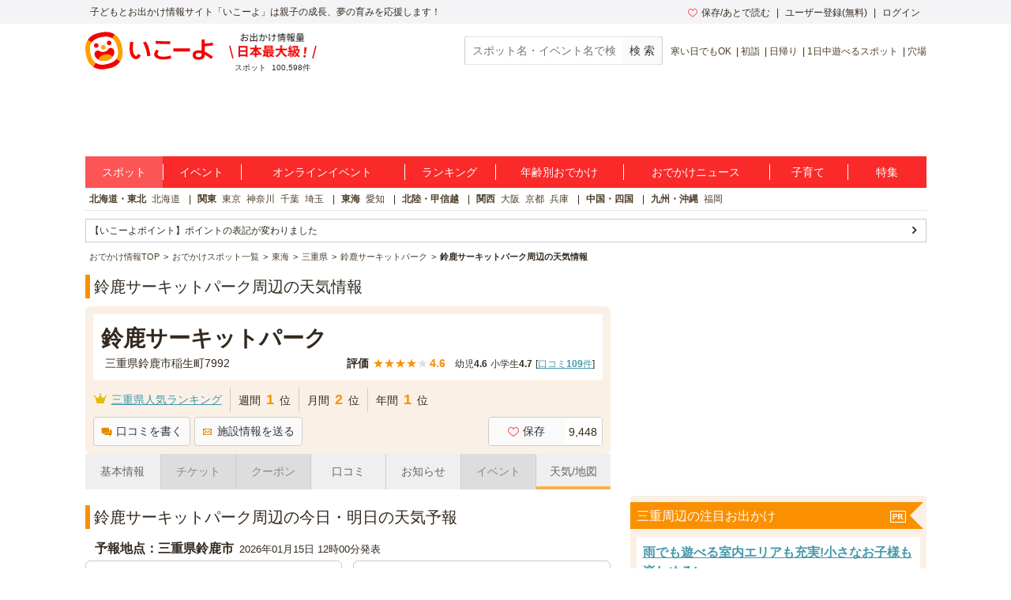

--- FILE ---
content_type: text/html; charset=utf-8
request_url: https://iko-yo.net/facilities/287/weathers
body_size: 21405
content:
<!DOCTYPE html><html lang="ja" prefix="og: http://ogp.me/ns# fb: http://ogp.me/ns/fb#"><head><script>(function(w,d,s,l,i){w[l]=w[l]||[];w[l].push({'gtm.start':new Date().getTime(),event:'gtm.js'});var f=d.getElementsByTagName(s)[0],j=d.createElement(s),dl=l!='dataLayer'?'&l='+l:'';j.async=true;j.src='https://www.googletagmanager.com/gtm.js?id='+i+dl;f.parentNode.insertBefore(j,f);})(window,document,'script','dataLayer','GTM-KRT45GK');</script><meta content="text/html" http-equiv="Content-Type" /><meta content="text/css" http-equiv="Content-Style-Type" /><meta content="text/javascript" http-equiv="Content-Script-Type" /><title>鈴鹿サーキットパーク周辺の天気 | 子供とお出かけ情報「いこーよ」</title><meta content="鈴鹿サーキットパーク周辺の今日・明日、週間の天気に関するページです。天気以外にも、おでかけ前に、鈴鹿サーキットパークの営業時間、料金、定休日、住所、電話番号等も確認できます。" name="description" /><meta content="鈴鹿サーキットパーク,天気,週間天気,おでかけ,晴れ 時々 くもり" name="keywords" /><meta content="article" property="og:type" /><meta content="子供とおでかけ情報サイト いこーよ" property="og:site_name" /><meta content="https://iko-yo.net/facilities/287/weathers" property="og:url" /><meta content="鈴鹿サーキットパーク周辺の天気 | 子供とお出かけ情報「いこーよ」" property="og:title" /><meta content="鈴鹿サーキットパーク周辺の今日・明日、週間の天気に関するページです。天気以外にも、おでかけ前に、鈴鹿サーキットパークの営業時間、料金、定休日、住所、電話番号等も確認できます。" property="og:description" /><meta content="https://d2goguvysdoarq.cloudfront.net/system/facility_photos/photos/37386/normal.jpg?1680760152" property="og:image" /><meta content="100000692487359" property="fb:admins" /><meta content="zOvWJFT9MX5fizpfjrL88v8JVFBwIulJ0F54aUr6Xbo" name="google-site-verification" /><meta content="T4cAz6qjnMC8AjnhSQ4Qqyq-QLneL7ej6gXuBA45KjE" name="google-site-verification" /><meta content="AA8DD35A179EBC96F9FAD31B1DEFBDDD" name="msvalidate.01" /><link href="/favicon.ico" rel="shortcut icon" /><link href="/apple-touch-icon.png" rel="apple-touch-icon" /><link href="https://iko-yo.net/facilities/287/weathers" rel="canonical" /><meta name="csrf-param" content="authenticity_token" />
<meta name="csrf-token" content="FQ5hkOVNjp4xONpCn4lfONI1ufKHuuqYLBteDcwFJmhmyMaVSU6NQmBWttAvT17YZefEPMGwLKfaq6lUIUn6Tg==" /><meta charset="utf-8" /><meta content="production" name="sentry-environment" /><link rel="stylesheet" media="all" href="https://d2goguvysdoarq.cloudfront.net/packs/pc/application-c674efbe3d6beba9f0f6.css" /><script src="https://d2goguvysdoarq.cloudfront.net/packs/application-32356d2bf6690c1ee4b1.js"></script><script type="text/javascript"> window._taboola = window._taboola || []; _taboola.push({article:'auto'}); !function (e, f, u, i) { if (!document.getElementById(i)){ e.async = 1; e.src = u; e.id = i; f.parentNode.insertBefore(e, f); } }(document.createElement('script'), document.getElementsByTagName('script')[0], '//cdn.taboola.com/libtrc/actindijapan-iko-yonet/loader.js', 'tb_loader_script'); if(window.performance && typeof window.performance.mark == 'function') {window.performance.mark('tbl_ic');} </script></head><body itemscope="" itemtype="http://schema.org/WebPage"><noscript><iframe src="https://www.googletagmanager.com/ns.html?id=GTM-KRT45GK"height="0" width="0" style="display:none;visibility:hidden"></iframe></noscript><div class="l-header__txt"><div class="l-header__txt_blo"><span class="c-word">子どもとお出かけ情報サイト「いこーよ」は親子の成長、夢の育みを応援します！</span><div class="l-header__user"><ul class="l-header__user__inner"><li class="c-dropdown l-header__user__favorites"><a href="/favorites" target="_top"><i class="icon-favorite--heart c-icon--pink c-icon--left"></i>保存/あとで読む</a><ul class="c-dropdown__list c-dropdown__list--others"><li class="c-dropdown__list_item"><a href="/favorites" target="_top">保存</a></li><li class="c-dropdown__list_item"><a href="/favorites?tab=articles" target="_top">あとで読む</a></li></ul></li><li class="c-dropdown l-header__user__register"><a data-ai-track-event="header_PC signups" href="/home/signup" target="_top">ユーザー登録(無料)</a><ul class="c-dropdown__list c-dropdown__list--regist"><li class="c-dropdown__list_item"><a data-ai-track-event="header_PC user signup" href="/home/signup" target="_top">パパ・ママさん</a></li><li class="c-dropdown__list_item"><a data-ai-track-event="header_PC provider to_signup" href="/provider/signup" target="_top">施設・イベント運営者の方</a></li></ul></li><li class="c-dropdown"><a data-ai-track-event="header_PC logins" href="/home/login" target="_top">ログイン</a><ul class="c-dropdown__list c-dropdown__list--right c-dropdown__list--login"><li class="c-dropdown__list_item"><a data-ai-track-event="header_PC user login" href="/home" target="_top">パパ・ママさん</a></li><li class="c-dropdown__list_item"><a data-ai-track-event="header_PC provider login" href="/provider/login" target="_top">施設・イベント運営者の方</a></li></ul></li></ul></div></div></div><div class="l-page"><header><div class="l-header"><div class="l-header__inner"><div class="l-header__item l-header__logo"><a href="/"><img alt="子供とお出かけ情報サイト「いこーよ」" class="c-grid__img" height="48" src="https://d2goguvysdoarq.cloudfront.net/packs/style_images/logo-bd347d2462459d7eca37.svg" width="162" /></a></div><div class="l-header__spot l-header__item"><img alt="お出かけ情報量日本最大級" height="32" src="https://d2goguvysdoarq.cloudfront.net/packs/common/header_no1-5073c5f6ab902619fdda.png" width="111" /><p><span class="c-word">スポット</span><span class="c-word">100,598件</span></p></div><div class="l-header__item l-header__right"><form action="/search" class="l-header__search" id="search"><input class="c-form__input c-form__input--set c-form--w200" name="q" placeholder="スポット名・イベント名で検索" title="スポット名・イベント名で検索" type="text" value="" /><input alt="スポット・イベント検索" class="c-btn--gray c-btn c-btn--md" type="submit" value="検 索" /></form><ul class="c-words l-header__words"><li class="c-word c-word--sm c-word--bar"><a data-ai-track-event="header season_recommend_PC 寒い日でもOK" href="/facilities?tags%5B%5D=%E5%AF%92%E3%81%84%E6%97%A5%E3%81%A7%E3%82%82OK">寒い日でもOK</a></li><li class="c-word c-word--sm c-word--bar"><a data-ai-track-event="header season_recommend_PC 初詣" href="/facilities?tags%5B%5D=%E5%88%9D%E8%A9%A3">初詣</a></li><li class="c-word c-word--sm c-word--bar"><a data-ai-track-event="header season_recommend_PC 日帰り" href="/facilities?tags%5B%5D=%E6%97%A5%E5%B8%B0%E3%82%8A">日帰り</a></li><li class="c-word c-word--sm c-word--bar"><a data-ai-track-event="header season_recommend_PC 1日中遊べるスポット" href="/facilities?tags%5B%5D=1%E6%97%A5%E4%B8%AD%E9%81%8A%E3%81%B9%E3%82%8B%E3%82%B9%E3%83%9D%E3%83%83%E3%83%88">1日中遊べるスポット</a></li><li class="c-word c-word--sm c-word--bar"><a data-ai-track-event="header season_recommend_PC 穴場" href="/facilities?tags%5B%5D=%E7%A9%B4%E5%A0%B4">穴場</a></li></ul></div></div></div></header><div class="l-header__ad"><div class="l-header__ad__inner"><div class="l-header__ad__inner_cell"><div id="div-gpt-pc_billboard"><script>
//<![CDATA[
googletag.cmd.push(function() {
googletag.display('div-gpt-pc_billboard');
});

//]]>
</script></div></div></div></div><ul class="l-glonav"><li class="l-glonav__item c-dropdown"><a class="l-glonav__link is-active" data-ai-track-event="nav PC_global_navi02 facilities" href="/facilities">スポット</a><ul class="c-dropdown__list"><li class="c-dropdown__list_item"><a data-ai-track-event="nav PC_global_navi02 facilities_01" href="/facilities?region_ids[]=1">北海道・東北</a></li><li class="c-dropdown__list_item"><a data-ai-track-event="nav PC_global_navi02 facilities_02" href="/facilities?region_ids[]=2">北陸・甲信越</a></li><li class="c-dropdown__list_item"><a data-ai-track-event="nav PC_global_navi02 facilities_03" href="/facilities?region_ids[]=3">関東</a></li><li class="c-dropdown__list_item"><a data-ai-track-event="nav PC_global_navi02 facilities_04" href="/facilities?region_ids[]=4">東海</a></li><li class="c-dropdown__list_item"><a data-ai-track-event="nav PC_global_navi02 facilities_05" href="/facilities?region_ids[]=5">関西</a></li><li class="c-dropdown__list_item"><a data-ai-track-event="nav PC_global_navi02 facilities_06" href="/facilities?region_ids[]=6">中国・四国</a></li><li class="c-dropdown__list_item"><a data-ai-track-event="nav PC_global_navi02 facilities_07" href="/facilities?region_ids[]=7">九州・沖縄</a></li></ul></li><li class="l-glonav__item c-dropdown"><a class="l-glonav__link" data-ai-track-event="nav PC_global_navi02 events" href="/events">イベント</a><ul class="c-dropdown__list"><li class="c-dropdown__list_item"><a data-ai-track-event="nav PC_global_navi02 events_01" href="/events?region_ids[]=1">北海道・東北</a></li><li class="c-dropdown__list_item"><a data-ai-track-event="nav PC_global_navi02 events_02" href="/events?region_ids[]=2">北陸・甲信越</a></li><li class="c-dropdown__list_item"><a data-ai-track-event="nav PC_global_navi02 events_03" href="/events?region_ids[]=3">関東</a></li><li class="c-dropdown__list_item"><a data-ai-track-event="nav PC_global_navi02 events_04" href="/events?region_ids[]=4">東海</a></li><li class="c-dropdown__list_item"><a data-ai-track-event="nav PC_global_navi02 events_05" href="/events?region_ids[]=5">関西</a></li><li class="c-dropdown__list_item"><a data-ai-track-event="nav PC_global_navi02 events_06" href="/events?region_ids[]=6">中国・四国</a></li><li class="c-dropdown__list_item"><a data-ai-track-event="nav PC_global_navi02 events_07" href="/events?region_ids[]=7">九州・沖縄</a></li></ul></li><li class="l-glonav__item c-dropdown"><a class="l-glonav__link" data-ai-track-event="nav PC_global_navi02 online_events" href="/events?online=1">オンラインイベント</a></li><li class="l-glonav__item c-dropdown"><a class="l-glonav__link" data-ai-track-event="nav PC_global_navi02 rankings" href="/rankings">ランキング</a><ul class="c-dropdown__list"><li class="c-dropdown__list_item"><a data-ai-track-event="nav PC_global_navi02 rankings_01" href="/rankings/regions/1/weekly">北海道・東北</a></li><li class="c-dropdown__list_item"><a data-ai-track-event="nav PC_global_navi02 rankings_02" href="/rankings/regions/2/weekly">北陸・甲信越</a></li><li class="c-dropdown__list_item"><a data-ai-track-event="nav PC_global_navi02 rankings_03" href="/rankings/regions/3/weekly">関東</a></li><li class="c-dropdown__list_item"><a data-ai-track-event="nav PC_global_navi02 rankings_04" href="/rankings/regions/4/weekly">東海</a></li><li class="c-dropdown__list_item"><a data-ai-track-event="nav PC_global_navi02 rankings_05" href="/rankings/regions/5/weekly">関西</a></li><li class="c-dropdown__list_item"><a data-ai-track-event="nav PC_global_navi02 rankings_06" href="/rankings/regions/6/weekly">中国・四国</a></li><li class="c-dropdown__list_item"><a data-ai-track-event="nav PC_global_navi02 rankings_07" href="/rankings/regions/7/weekly">九州・沖縄</a></li></ul></li><li class="l-glonav__item c-dropdown"><a class="l-glonav__link" data-ai-track-event="nav PC_global_navi02 age" href="/topics/ages">年齢別おでかけ</a><ul class="c-dropdown__list c-dropdown__list--right"><li class="c-dropdown__list_item"><a data-ai-track-event="nav PC_global_navi02 age_top" href="/topics/ages">年齢別お出かけスタイル</a></li><li class="c-dropdown__list_item"><a data-ai-track-event="nav PC_global_navi02 age_00" href="/topics/ages/age0">0歳</a></li><li class="c-dropdown__list_item"><a data-ai-track-event="nav PC_global_navi02 age_01" href="/topics/ages/age1">1歳</a></li><li class="c-dropdown__list_item"><a data-ai-track-event="nav PC_global_navi02 age_02" href="/topics/ages/age2">2歳</a></li><li class="c-dropdown__list_item"><a data-ai-track-event="nav PC_global_navi02 age_03" href="/topics/ages/age3">3歳</a></li><li class="c-dropdown__list_item"><a data-ai-track-event="nav PC_global_navi02 age_04" href="/topics/ages/age4">4歳</a></li><li class="c-dropdown__list_item"><a data-ai-track-event="nav PC_global_navi02 age_05" href="/topics/ages/age5">5歳</a></li><li class="c-dropdown__list_item"><a data-ai-track-event="nav PC_global_navi02 age_06" href="/topics/ages/age6">6歳</a></li><li class="c-dropdown__list_item"><a data-ai-track-event="nav PC_global_navi02 age_07" href="/topics/ages/age7">7歳</a></li><li class="c-dropdown__list_item"><a data-ai-track-event="nav PC_global_navi02 age_08" href="/topics/ages/age8">8歳</a></li><li class="c-dropdown__list_item"><a data-ai-track-event="nav PC_global_navi02 age_09" href="/topics/ages/age9">9歳</a></li></ul></li><li class="l-glonav__item"><a class="l-glonav__link" data-ai-track-event="nav PC_global_navi02 ikorepo" href="https://report.iko-yo.net">おでかけニュース</a></li><li class="l-glonav__item c-dropdown"><a class="l-glonav__link" data-ai-track-event="nav PC_global_navi02 articles" href="/articles/ranking">子育て</a></li><li class="l-glonav__item c-dropdown"><a class="l-glonav__link" data-ai-track-event="nav PC_global_navi02 topics" href="/topics">特集</a></li></ul><div class="l-region"><ul class="c-words l-region-area--active"><li class="c-word c-word--bar l-region-word"><div class="c-word"><a class="l-region-area" data-ai-track-event="nav PC_sub_navi02 hokkaido_tohoku" href="/facilities?region_ids%5B%5D=1">北海道・東北</a></div><div class="c-word"><a data-ai-track-event="nav PC_sub_navi02 hokkaido" href="/facilities?prefecture_ids%5B%5D=1">北海道</a></div></li><li class="c-word c-word--bar l-region-word"><div class="c-word"><a class="l-region-area" data-ai-track-event="nav PC_sub_navi02 kanto" href="/facilities?region_ids%5B%5D=3">関東</a></div><div class="c-word"><a data-ai-track-event="nav PC_sub_navi02 tokyo" href="/facilities?prefecture_ids%5B%5D=13">東京</a></div><div class="c-word"><a data-ai-track-event="nav PC_sub_navi02 kanagawa" href="/facilities?prefecture_ids%5B%5D=14">神奈川</a></div><div class="c-word"><a data-ai-track-event="nav PC_sub_navi02 chiba" href="/facilities?prefecture_ids%5B%5D=12">千葉</a></div><div class="c-word"><a data-ai-track-event="nav PC_sub_navi02 saitama" href="/facilities?prefecture_ids%5B%5D=11">埼玉</a></div></li><li class="c-word c-word--bar l-region-word"><div class="c-word"><a class="l-region-area" data-ai-track-event="nav PC_sub_navi02 tokai" href="/facilities?region_ids%5B%5D=4">東海</a></div><div class="c-word"><a data-ai-track-event="nav PC_sub_navi02 aichi" href="/facilities?prefecture_ids%5B%5D=23">愛知</a></div></li><li class="c-word c-word--bar l-region-word"><div class="c-word"><a class="l-region-area" data-ai-track-event="nav PC_sub_navi02 hokuriku_koshinetsu" href="/facilities?region_ids%5B%5D=2">北陸・甲信越</a></div></li><li class="c-word c-word--bar l-region-word"><div class="c-word"><a class="l-region-area" data-ai-track-event="nav PC_sub_navi02 kansai" href="/facilities?region_ids%5B%5D=5">関西</a></div><div class="c-word"><a data-ai-track-event="nav PC_sub_navi02 osaka" href="/facilities?prefecture_ids%5B%5D=27">大阪</a></div><div class="c-word"><a data-ai-track-event="nav PC_sub_navi02 kyoto" href="/facilities?prefecture_ids%5B%5D=26">京都</a></div><div class="c-word"><a data-ai-track-event="nav PC_sub_navi02 hyogo" href="/facilities?prefecture_ids%5B%5D=28">兵庫</a></div></li><li class="c-word c-word--bar l-region-word"><div class="c-word"><a class="l-region-area" data-ai-track-event="nav PC_sub_navi02 chugoku_shikoku" href="/facilities?region_ids%5B%5D=6">中国・四国</a></div></li><li class="c-word c-word--bar l-region-word"><div class="c-word"><a class="l-region-area" data-ai-track-event="nav PC_sub_navi02 kyusyu_okinawa" href="/facilities?region_ids%5B%5D=7">九州・沖縄</a></div><div class="c-word"><a data-ai-track-event="nav PC_sub_navi02 fukuoka" href="/facilities?prefecture_ids%5B%5D=40">福岡</a></div></li></ul></div><ul class="c-list c-information"><li class="c-list__item"><a class="c-list__link c-list__link--arrow c-list__link--sm" data-ai-track-event="ad information pc_point" href="https://iko-yo.net/specials/iko-yo_point">【いこーよポイント】ポイントの表記が変わりました</a></li></ul><ul class="l-bread_crumb" itemscope="" itemtype="http://schema.org/BreadcrumbList"><li class="l-bread_crumb__item" itemprop="itemListElement" itemscope="" itemtype="http://schema.org/ListItem"><a href="/"><span itemprop="name">おでかけ情報TOP</span></a><meta content="https://iko-yo.net/" itemprop="item" /><meta content="1" itemprop="position" /></li><li class="l-bread_crumb__item" itemprop="itemListElement" itemscope="" itemtype="http://schema.org/ListItem"><a href="/facilities"><span itemprop="name">おでかけスポット一覧</span></a><meta content="https://iko-yo.net/facilities" itemprop="item" /><meta content="2" itemprop="position" /></li><li class="l-bread_crumb__item" itemprop="itemListElement" itemscope="" itemtype="http://schema.org/ListItem"><a href="/facilities?region_ids%5B%5D=4"><span itemprop="name">東海</span></a><meta content="https://iko-yo.net/facilities?region_ids%5B%5D=4" itemprop="item" /><meta content="3" itemprop="position" /></li><li class="l-bread_crumb__item" itemprop="itemListElement" itemscope="" itemtype="http://schema.org/ListItem"><a href="/facilities?prefecture_ids%5B%5D=24"><span itemprop="name">三重県</span></a><meta content="https://iko-yo.net/facilities?prefecture_ids%5B%5D=24" itemprop="item" /><meta content="4" itemprop="position" /></li><li class="l-bread_crumb__item" itemprop="itemListElement" itemscope="" itemtype="http://schema.org/ListItem"><a href="/facilities/287"><span itemprop="name">鈴鹿サーキットパーク</span></a><meta content="https://iko-yo.net/facilities/287" itemprop="item" /><meta content="5" itemprop="position" /></li><li class="l-bread_crumb__item" itemprop="itemListElement" itemscope="" itemtype="http://schema.org/ListItem"><span itemprop="name">鈴鹿サーキットパーク周辺の天気情報</span><meta content="https://iko-yo.net/facilities/287/weathers" itemprop="item" /><meta content="6" itemprop="position" /></li></ul><div class="l-content"><main><div class="l-main"><h1 class="c-heading--page">鈴鹿サーキットパーク周辺の天気情報</h1><div class="c-container"><section><div class="c-frame c-frame--orange"><div class="c-frame__inner c-container--sm"><h2 class="u-text--bold u-text--xxl">鈴鹿サーキットパーク</h2><div class="c-grid"><div class="c-grid__side c-grid__side--middle"><div class="c-ellipsis p-facility-show__address">三重県鈴鹿市稲生町7992</div></div><div class="c-grid__main c-grid__main--middle u-text--right"><ul class="c-words"><li class="c-word"><div class="c-rating"><span class="c-rating__label">評価</span><span class="c-rating__star c-rating__star--good">★</span><span class="c-rating__star c-rating__star--good">★</span><span class="c-rating__star c-rating__star--good">★</span><span class="c-rating__star c-rating__star--good">★</span><span class="c-rating__star">★</span><span class="c-rating__value" itemprop="ratingValue">4.6</span></div></li><li class="c-word c-word--sm"><span>幼児</span><span class="u-text--bold">4.6</span></li><li class="c-word c-word--sm"><span>小学生</span><span class="u-text--bold">4.7</span></li><li class="c-word c-word--sm">[<a class="c-link--underline" href="/facilities/287/experiences">口コミ<span class="u-text--bold">109</span>件</a>]</li></ul></div></div></div><div class="c-grid"><table class="c-table c-word p-facility-detail_table"><tr class="c-table__tr"><td class="c-table__td p-facility-detail_table__td"><i class="icon-crown c-icon--xl c-icon--yellow c-icon--left"></i><a class="c-link--underline" href="/rankings/prefectures/24/weekly">三重県人気ランキング</a></td><td class="c-table__td c-table--center p-facility-detail_table__td"><span class="c-word">週間</span><span class="c-word u-text--xl u-text--bold u-text--orange">1</span><span class="c-word">位</span></td><td class="c-table__td c-table--center p-facility-detail_table__td"><span class="c-word">月間</span><span class="c-word u-text--xl u-text--bold u-text--orange">2</span><span class="c-word">位</span></td><td class="c-table__td c-table--center p-facility-detail_table__td"><span class="c-word">年間</span><span class="c-word u-text--xl u-text--bold u-text--orange">1</span><span class="c-word">位</span></td></tr></table></div><a title="口コミを書く" class="c-btn c-btn--md c-btn--gray" onclick="$(&#39;#post_experience-287&#39;).dialog(&#39;open&#39;);" rel="nofollow" href="javascript:void(0);"><i class="icon-exp c-icon--orange c-icon--left"></i>口コミを書く</a><a title="施設情報を送る" id="share_mobile" class="c-btn c-btn--md c-btn--gray" onclick="$(&#39;#share_mobile_form&#39;).dialog(&#39;open&#39;);" rel="nofollow" href="javascript:void(0);"><i class="icon-email c-icon--orange c-icon--left"></i>施設情報を送る</a><div class="c-counter c-counter--md c-btn--right"><div class="c-counter__inner" data-favorable="facility_287"><div class="c-counter__name"><i class="icon-favorite--heart c-icon--left c-icon--pink" data-favorable-icon="facility_287"></i><span data-favorable-label="facility_287">保存</span></div><div class="c-counter__number" data-favorable-count="facility_287">9,448</div></div></div></div></section><div class="c-container"><ul class="c-nav"><li class="c-nav__item"><a class="c-nav__link u-text--md  " data-ai-track-event="nav PC_faci_navi top" href="/facilities/287">基本情報</a></li><li class="c-nav__item"><a class="c-nav__link u-text--md disabled " data-ai-track-event="nav PC_faci_navi ticket" href="/facilities/287/tickets">チケット</a></li><li class="c-nav__item"><a class="c-nav__link u-text--md disabled " data-ai-track-event="nav PC_faci_navi coupon" href="/facilities/287/coupon">クーポン</a></li><li class="c-nav__item"><a class="c-nav__link u-text--md  " data-ai-track-event="nav PC_faci_navi experiences" href="/facilities/287/experiences">口コミ</a></li><li class="c-nav__item"><a class="c-nav__link u-text--md  " data-ai-track-event="nav PC_faci_navi news" href="/facilities/287/news">お知らせ</a></li><li class="c-nav__item"><a class="c-nav__link u-text--md disabled " data-ai-track-event="nav PC_faci_navi event" href="/facilities/287/events">イベント</a></li><li class="c-nav__item"><a class="c-nav__link u-text--md is-active" data-ai-track-event="nav PC_faci_navi wheather" href="/facilities/287/weathers">天気/地図</a></li></ul></div><div class="c-container"><div class="c-container"><section><h2 class="c-heading--page">鈴鹿サーキットパーク周辺の今日・明日の天気予報</h2><h3 class="c-heading--normal c-weather__heading"><span class="c-word">予報地点：三重県鈴鹿市</span><span class="c-weather__heading_date">2026年01月15日 12時00分発表</span></h3><div class="c-grid c-container--xs"><div class="c-grid__item--2"><div class="c-frame c-frame--border"><div class="c-frame--border__header c-weather__date">1月15日(木)</div><div class="c-grid__side c-grid__side--middle c-weather__img_box"><img class="c-grid__img" src="https://d2goguvysdoarq.cloudfront.net/packs/weather/tk101-27debe9e2d4982567c7a.gif" width="65" /></div><div class="c-grid__main c-grid__main--middle c-weather__detail_box"><p class="c-grid__title c-grid__title--normal">晴れ 時々 くもり</p><div class="c-grid__lead--normal"><p class="c-word c-weather__max">最高[前日差]</p><p class="c-word c-weather__max"><span class="c-word c-weather__temperature">10&#8451;</span><span class="c-weather__diff c-word">[+1]</span></p></div><div class="c-grid__lead--normal"><p class="c-word c-weather__min">最低[前日差]</p><p class="c-word c-weather__min"><span class="c-word c-weather__temperature">-1&#8451;</span><span class="c-weather__diff c-word">[-3]</span></p></div></div><div class="c-grid__footer c-container--xs"><table class="c-table c-table--border"><thead class="c-table__thead"><tr class="c-table__tr"><th class="c-table__th c-table__th--gray c-table__th--border c-weather-table__cell">時間</th><th class="c-table__th c-table__th--gray c-weather-table__cell">0-6</th><th class="c-table__th c-table__th--gray c-weather-table__cell">6-12</th><th class="c-table__th c-table__th--gray c-weather-table__cell">12-18</th><th class="c-table__th c-table__th--gray c-weather-table__cell">18-24</th></tr></thead><tbody><tr class="c-table__tr"><th class="c-table__th c-table__th--gray c-table__th--border c-weather-table__cell">降水確率</th><td class="c-table__td c-weather-table__cell">---</td><td class="c-table__td c-weather-table__cell">---</td><td class="c-table__td c-weather-table__cell">10</td><td class="c-table__td c-weather-table__cell">10</td></tr></tbody></table></div></div></div><div class="c-grid__item--2"><div class="c-frame c-frame--border"><div class="c-frame--border__header c-weather__date">1月16日(金)</div><div class="c-grid__side c-grid__side--middle c-weather__img_box"><img class="c-grid__img" src="https://d2goguvysdoarq.cloudfront.net/packs/weather/tk100-0770d811e2fd43b7414c.gif" width="65" /></div><div class="c-grid__main c-grid__main--middle c-weather__detail_box"><p class="c-grid__title c-grid__title--normal">晴れ</p><div class="c-grid__lead--normal"><p class="c-word c-weather__max">最高[前日差]</p><p class="c-word c-weather__max"><span class="c-word c-weather__temperature">15&#8451;</span><span class="c-weather__diff c-word">[+5]</span></p></div><div class="c-grid__lead--normal"><p class="c-word c-weather__min">最低[前日差]</p><p class="c-word c-weather__min"><span class="c-word c-weather__temperature">4&#8451;</span><span class="c-weather__diff c-word">[+5]</span></p></div></div><div class="c-grid__footer c-container--xs"><table class="c-table c-table--border"><thead class="c-table__thead"><tr class="c-table__tr"><th class="c-table__th c-table__th--gray c-table__th--border c-weather-table__cell">時間</th><th class="c-table__th c-table__th--gray c-weather-table__cell">0-6</th><th class="c-table__th c-table__th--gray c-weather-table__cell">6-12</th><th class="c-table__th c-table__th--gray c-weather-table__cell">12-18</th><th class="c-table__th c-table__th--gray c-weather-table__cell">18-24</th></tr></thead><tbody><tr class="c-table__tr"><th class="c-table__th c-table__th--gray c-table__th--border c-weather-table__cell">降水確率</th><td class="c-table__td c-weather-table__cell">10</td><td class="c-table__td c-weather-table__cell">10</td><td class="c-table__td c-weather-table__cell">0</td><td class="c-table__td c-weather-table__cell">0</td></tr></tbody></table></div></div></div></div><div class="c-stuffing--sm"><div class="c-container--xs u-text--left u-text--sm c-weather__caution">※施設・スポット周辺の代表地点の天気予報を表示しています。<br />※山間部などの施設・スポットでは、ふもと付近の天気予報を表示しています。</div><div class="c-container--xs u-text--right c-weather__tenki-links"><div class="c-container--xs"><a class="GTM_click c-link_color--blue" data-ai-track-event="tenki 10days" href="https://www.otenki.com/0001_tenki_2week_main.htm?pref_code=24&amp;city_code=24207&amp;city_name=%97%E9%8E%AD%8Es" target="_blank">この先の10日間予報</a><i class="icon-angle-right c-icon--right c-icon--sm"></i></div><div class="c-grid"><div class="c-grid__main c-grid__main--middle u-text--sm">情報提供：</div><div class="c-grid__side c-grid__side--middle"><a class="GTM_click" data-ai-track-event="tenki top" href="https://www.otenki.com/" target="_blank"><img class="c-grid--middle" src="https://d2goguvysdoarq.cloudfront.net/packs/weather/cmn_header_logo01-67c9f845b99f9449eacf.png" style="width: 80px" /></a></div></div></div></div></section></div><div class="c-container"><section><h2 class="c-heading--page">鈴鹿サーキットパーク周辺の週間天気予報</h2><h3 class="c-heading--normal c-weather__heading"><span class="c-word">予報地点：三重県鈴鹿市</span><span class="c-weather__heading_date">2026年01月15日 12時00分発表</span></h3><div class="c-container--xs"><table class="c-table c-table--border"><thead class="c-table__thead"><tr class="c-table__tr"><th class="c-table__th c-table__th--gray c-table__th--border c-table__th--w10p c-weather__table">日付</th><th class="c-table__th c-table__th--gray c-table__th--border c-table__th--w15p c-weather__table">1月17日(土)</th><th class="c-table__th c-table__th--gray c-table__th--border c-table__th--w15p c-weather__table">1月18日(日)</th><th class="c-table__th c-table__th--gray c-table__th--border c-table__th--w15p c-weather__table">1月19日(月)</th><th class="c-table__th c-table__th--gray c-table__th--border c-table__th--w15p c-weather__table">1月20日(火)</th><th class="c-table__th c-table__th--gray c-table__th--border c-table__th--w15p c-weather__table">1月21日(水)</th><th class="c-table__th c-table__th--gray c-table__th--border c-table__th--w15p c-weather__table">1月22日(木)</th></tr></thead><tbody><tr class="c-table__tr"><td class="c-table__td c-table--center c-weather__table">天気</td><td class="c-table__td c-table--center c-weather__table"><img class="c-weather__icon--img" src="https://d2goguvysdoarq.cloudfront.net/packs/weather/tk100-0770d811e2fd43b7414c.gif" /><br />晴れ</td><td class="c-table__td c-table--center c-weather__table"><img class="c-weather__icon--img" src="https://d2goguvysdoarq.cloudfront.net/packs/weather/tk100-0770d811e2fd43b7414c.gif" /><br />晴れ</td><td class="c-table__td c-table--center c-weather__table"><img class="c-weather__icon--img" src="https://d2goguvysdoarq.cloudfront.net/packs/weather/tk111-0bc6d80d5fdd101c9eec.gif" /><br />晴れ のち くもり</td><td class="c-table__td c-table--center c-weather__table"><img class="c-weather__icon--img" src="https://d2goguvysdoarq.cloudfront.net/packs/weather/tk211-893cbf90e48d019fbcac.gif" /><br />くもり のち 晴れ</td><td class="c-table__td c-table--center c-weather__table"><img class="c-weather__icon--img" src="https://d2goguvysdoarq.cloudfront.net/packs/weather/tk114-945142fa88cc51f98676.gif" /><br />晴れ のち 雨</td><td class="c-table__td c-table--center c-weather__table"><img class="c-weather__icon--img" src="https://d2goguvysdoarq.cloudfront.net/packs/weather/tk200-eee1ca1ffc2def10dc16.gif" /><br />くもり</td></tr><tr class="c-table__tr"><td class="c-table__td c-table--center c-weather__table">気温</td><td class="c-table__td c-table--center c-weather__table"><span class="c-weather__max">16</span><br /><span class="c-weather__min">2</span></td><td class="c-table__td c-table--center c-weather__table"><span class="c-weather__max">12</span><br /><span class="c-weather__min">3</span></td><td class="c-table__td c-table--center c-weather__table"><span class="c-weather__max">12</span><br /><span class="c-weather__min">2</span></td><td class="c-table__td c-table--center c-weather__table"><span class="c-weather__max">10</span><br /><span class="c-weather__min">1</span></td><td class="c-table__td c-table--center c-weather__table"><span class="c-weather__max">7</span><br /><span class="c-weather__min">0</span></td><td class="c-table__td c-table--center c-weather__table"><span class="c-weather__max">6</span><br /><span class="c-weather__min">-1</span></td></tr></tbody></table></div><div class="c-stuffing--sm u-text--right"><div class="c-container--xs u-text--left u-text--sm c-weather__caution">※施設・スポット周辺の代表地点の天気予報を表示しています。<br />※山間部などの施設・スポットでは、ふもと付近の天気予報を表示しています。</div><div class="c-container--xs u-text--right c-weather__tenki-links"><div class="c-container--xs"><a class="GTM_click c-link_color--blue" data-ai-track-event="tenki 2week" href="https://www.otenki.com/0001_tenki_2week_top.htm" target="_blank">降水確率・週間天気を見る</a><i class="icon-angle-right c-icon--right c-icon--sm"></i></div><div class="c-grid"><div class="c-grid__main c-grid__main--middle u-text--sm">情報提供：</div><div class="c-grid__side c-grid__side--middle"><a class="GTM_click" data-ai-track-event="tenki top" href="https://www.otenki.com/" target="_blank"><img class="c-grid__img" src="https://d2goguvysdoarq.cloudfront.net/packs/weather/cmn_header_logo01-67c9f845b99f9449eacf.png" style="width: 80px" /></a></div></div></div></div></section></div><div class="c-container"><div class="map" id="map"></div><section><h2 class="c-heading--page">鈴鹿サーキットパークの周辺地図</h2><div class="c-container"><div class="c-container--sm"><iframe width="645px" height="300px" src="https://www.google.com/maps/embed/v1/place?key=AIzaSyBjUyrVntbbTKPR1wWB-vUggV7PPXmmz4U&amp;q=34.8478356,136.5401285&amp;zoom=15" frameborder="0" style="border: 0" allowfullscreen="allowfullscreen"></iframe></div></div><div class="c-container"><div class="c-ad--w468"><!-- PC_2nd_Fullbanner_468x60 --><script async="" src="//pagead2.googlesyndication.com/pagead/js/adsbygoogle.js"></script><ins class="adsbygoogle" data-ad-client="ca-pub-1894746750799429" data-ad-slot="4144516653" style="display:inline-block;width:468px;height:60px"></ins><script>(adsbygoogle = window.adsbygoogle || []).push({});</script></div></div></section></div><div class="c-container"><section><h2 class="c-heading--page">施設情報</h2><table class="c-table c-table--border"><tr class="c-table__tr"><th class="c-table__th c-table__th--gray c-table--left c-table__th--border">お出かけ先</th><td class="c-table__td"><a class="c-link_color--blue" href="/facilities/287">鈴鹿サーキットパーク</a></td></tr><tr class="c-table__tr"><th class="c-table__th c-table__th--gray c-table--left c-table__th--border">住所</th><td class="c-table__td">三重県鈴鹿市稲生町7992</td></tr><tr class="c-table__tr"><th class="c-table__th c-table__th--gray c-table--left c-table__th--border">電話番号</th><td class="c-table__td"> 059-378-1111<br /></td></tr><tr class="c-table__tr"><th class="c-table__th c-table__th--gray c-table--left c-table__th--border">定休日</th><td class="c-table__td">不定休<br />（1月下旬～2月上旬・6月中旬に休みあり）</td></tr><tr class="c-table__tr"><th class="c-table__th c-table__th--gray c-table--left c-table__th--border">営業時間</th><td class="c-table__td">10時00分 ～ 17時00分<br />季節・曜日により変動あり<br />※公式ページでご確認ください</td></tr><tr class="c-table__tr"><th class="c-table__th c-table__th--gray c-table--left c-table__th--border">駐車場</th><td class="c-table__td">1,000円<br />一日1,000円</td></tr></table></section></div></div><div class="c-container"><a title="口コミを書く" class="c-btn c-btn--md c-btn--gray" onclick="$(&#39;#post_experience-287&#39;).dialog(&#39;open&#39;);" rel="nofollow" href="javascript:void(0);"><i class="icon-exp c-icon--orange c-icon--left"></i>口コミを書く</a><a title="施設情報を送る" id="share_mobile" class="c-btn c-btn--md c-btn--gray" onclick="$(&#39;#share_mobile_form&#39;).dialog(&#39;open&#39;);" rel="nofollow" href="javascript:void(0);"><i class="icon-email c-icon--orange c-icon--left"></i>施設情報を送る</a><div class="c-counter c-counter--md c-btn--right"><div class="c-counter__inner" data-favorable="facility_287"><div class="c-counter__name"><i class="icon-favorite--heart c-icon--left c-icon--pink" data-favorable-icon="facility_287"></i><span data-favorable-label="facility_287">保存</span></div><div class="c-counter__number" data-favorable-count="facility_287">9,448</div></div></div></div></div><div class="c-ad_container"><div class="c-ad--w300"><div id="div-gpt-pc_leftfooter_rectangle"><script>
//<![CDATA[
googletag.cmd.push(function() {
googletag.display('div-gpt-pc_leftfooter_rectangle');
});

//]]>
</script></div></div><div class="c-ad--w300"><div id="div-gpt-pc_rightfooter_rectangle"><script>
//<![CDATA[
googletag.cmd.push(function() {
googletag.display('div-gpt-pc_rightfooter_rectangle');
});

//]]>
</script></div></div></div><div class="c-container"><aside></aside></div><div class="c-container"><section><div class="c-frame c-frame--border"><h3 class="c-frame--border__header c-frame--border__header--normal u-text--bold">あなたにオススメの記事</h3><div id="taboola-below-article-thumbnails"></div> <script type="text/javascript"> window._taboola = window._taboola || []; _taboola.push({ mode: 'alternating-thumbnails-a', container: 'taboola-below-article-thumbnails', placement: 'Below Article Thumbnails', target_type: 'mix' }); </script></div></section></div><div class="c-container"><aside><div class="c-frame c-frame--border no-print"><h3 class="c-frame--border__header c-frame--border__header--normal u-text--bold">おすすめ！ 親子のおでかけ特集 1月</h3><div class="c-container--sm"><ul class="c-list"><li class="c-list__item--half"><a class="c-list__link" data-ai-track-event="topics lead /topics/ski" href="/topics/ski"><div class="c-grid"><div class="c-grid__thumb"><img width="72" height="50" alt="スキー＆絶景スノーリゾート" class="c-grid__img" src="//d2goguvysdoarq.cloudfront.net/system/guide_topics/image_sps/1331/normal.jpg?1766969965" /></div><div class="c-grid__content"><div class="c-grid__lead c-grid__lead--normal u-text--md c-link_color--blue">親子で楽しめるスキー場へGO!<br />子供興奮＆ママパパうっとり！</div></div></div></a></li><li class="c-list__item--half"><a class="c-list__link" data-ai-track-event="topics lead /topics/winter" href="/topics/winter"><div class="c-grid"><div class="c-grid__thumb"><img width="72" height="50" alt="冬のキッズイベント決定版！" class="c-grid__img" src="//d2goguvysdoarq.cloudfront.net/system/guide_topics/image_sps/332/normal.png?1701332052" /></div><div class="c-grid__content"><div class="c-grid__lead c-grid__lead--normal u-text--md c-link_color--blue">温泉・遊園地の冬イベント<br />最新情報をチェック！</div></div></div></a></li><li class="c-list__item--half"><a class="c-list__link" data-ai-track-event="topics lead /topics/strawberry" href="/topics/strawberry"><div class="c-grid"><div class="c-grid__thumb"><img width="72" height="50" alt="親子で楽しい★いちご狩り" class="c-grid__img" src="//d2goguvysdoarq.cloudfront.net/system/guide_topics/image_sps/196/normal.png?1702372111" /></div><div class="c-grid__content"><div class="c-grid__lead c-grid__lead--normal u-text--md c-link_color--blue">人気ランキングや地域別も♪<br />子供と楽しいいちご狩り</div></div></div></a></li><li class="c-list__item--half"><a class="c-list__link" data-ai-track-event="topics lead /topics/snow" href="/topics/snow"><div class="c-grid"><div class="c-grid__thumb"><img width="72" height="50" alt="雪遊びデビューならキッズパーク！" class="c-grid__img" src="//d2goguvysdoarq.cloudfront.net/system/guide_topics/image_sps/1332/normal.png?1701419391" /></div><div class="c-grid__content"><div class="c-grid__lead c-grid__lead--normal u-text--md c-link_color--blue">親子で楽しめる注目スポット<br />＆イベントに遊びに行こう！</div></div></div></a></li><li class="c-list__item--half"><a class="c-list__link" data-ai-track-event="topics lead /topics/spring" href="/topics/spring"><div class="c-grid"><div class="c-grid__thumb"><img width="72" height="50" alt="春休み旅行の予約は「今」！" class="c-grid__img" src="//d2goguvysdoarq.cloudfront.net/system/guide_topics/image_sps/1345/normal.png?1709253751" /></div><div class="c-grid__content"><div class="c-grid__lead c-grid__lead--normal u-text--md c-link_color--blue">春先取り<br />おでかけニュース！</div></div></div></a></li><li class="c-list__item--half"><a class="c-list__link" data-ai-track-event="topics lead /topics/hotel" href="/topics/hotel"><div class="c-grid"><div class="c-grid__thumb"><img width="72" height="50" alt="ホテル・旅館特集2026" class="c-grid__img" src="//d2goguvysdoarq.cloudfront.net/system/guide_topics/image_sps/1173/normal.png?1605837157" /></div><div class="c-grid__content"><div class="c-grid__lead c-grid__lead--normal u-text--md c-link_color--blue">ファミリーにおすすめ！いこーよ厳選ホテル・旅館をご紹介♪</div></div></div></a></li><li class="c-list__item--half"><a class="c-list__link" data-ai-track-event="topics lead /articles/17656" href="/articles/17656"><div class="c-grid"><div class="c-grid__thumb"><img width="72" height="50" alt="ポケモン秋イベント＆ニュース" class="c-grid__img" src="//d2goguvysdoarq.cloudfront.net/system/guide_topics/image_sps/1453/normal.jpg?1753276680" /></div><div class="c-grid__content"><div class="c-grid__lead c-grid__lead--normal u-text--md c-link_color--blue">ポケモンスタンプラリー＆<br />ポケパークカントー最新情報</div></div></div></a></li><li class="c-list__item--half"><a class="c-list__link" data-ai-track-event="topics lead /topics/tabi-iku" href="/topics/tabi-iku"><div class="c-grid"><div class="c-grid__thumb"><img width="72" height="50" alt="子どもがキラめくホンモノ体験" class="c-grid__img" src="//d2goguvysdoarq.cloudfront.net/system/guide_topics/image_sps/1194/normal.png?1617868363" /></div><div class="c-grid__content"><div class="c-grid__lead c-grid__lead--normal u-text--md c-link_color--blue">その道のプロに教わる<br />こだわりの親子体験プログラム！</div></div></div></a></li></ul></div></div></aside></div><div class="c-container"><aside><div class="c-frame c-frame--border no-print"><h3 class="c-frame--border__header u-text--bold">今週の注目TOPICS</h3><ul class="c-grid c-container--sm"><li class="c-grid__item--3 p-top-trend_large"><a class="c-grid__link" href="https://report.iko-yo.net/articles/29561"><div class="c-grid__thumb c-grid__thumb--center"><picture><source srcset="https://drpbr1ycu9a3x.cloudfront.net/system/curation_recommendations/photos/3493/original.jpg?1765962887&amp;w=215&amp;h=172&amp;p=t" type="image/webp" /><img alt="【関東】1月のおすすめ！おでかけ先＆イベントまとめ" class="c-grid__img c-grid__img--full p-facility-topics__img" src="//d2goguvysdoarq.cloudfront.net/system/curation_recommendations/photos/3493/normal.jpg?1765962887&amp;w=215&amp;h=172" /></picture></div><div class="c-grid__content"><div class="c-grid__title p-top-event--grid__title">【関東】1月のおすすめ！おでかけ先＆イベントまとめ</div></div></a></li><li class="c-grid__item--3 p-top-trend_large"><a class="c-grid__link" href="https://report.iko-yo.net/articles/29588"><div class="c-grid__thumb c-grid__thumb--center"><picture><source srcset="https://drpbr1ycu9a3x.cloudfront.net/system/curation_recommendations/photos/3307/original.jpg?1765963059&amp;w=215&amp;h=172&amp;p=t" type="image/webp" /><img alt="【関西】1月のおすすめ！おでかけ先＆イベントまとめ" class="c-grid__img c-grid__img--full p-facility-topics__img" src="//d2goguvysdoarq.cloudfront.net/system/curation_recommendations/photos/3307/normal.jpg?1765963059&amp;w=215&amp;h=172" /></picture></div><div class="c-grid__content"><div class="c-grid__title p-top-event--grid__title">【関西】1月のおすすめ！おでかけ先＆イベントまとめ</div></div></a></li><li class="c-grid__item--3 p-top-trend_large"><a class="c-grid__link" href="https://report.iko-yo.net/articles/29503"><div class="c-grid__thumb c-grid__thumb--center"><picture><source srcset="https://drpbr1ycu9a3x.cloudfront.net/system/curation_recommendations/photos/2997/original.jpg?1765963100&amp;w=215&amp;h=172&amp;p=t" type="image/webp" /><img alt="【東海】1月のおすすめ！おでかけ先＆イベントまとめ" class="c-grid__img c-grid__img--full p-facility-topics__img" src="//d2goguvysdoarq.cloudfront.net/system/curation_recommendations/photos/2997/normal.jpg?1765963100&amp;w=215&amp;h=172" /></picture></div><div class="c-grid__content"><div class="c-grid__title p-top-event--grid__title">【東海】1月のおすすめ！おでかけ先＆イベントまとめ</div></div></a></li></ul><div class="c-btn_container c-container--sm"><a class="c-btn c-btn--md c-btn--gray c-btn--w80p" href="https://report.iko-yo.net">記事をもっと見る</a></div></div></aside></div><div class="c-container"><aside><div class="c-frame c-frame--border"><div class="c-frame--border__header"><h4 class="u-text--bold">東海の親子のお出かけ人気スポットランキング</h4></div><div class="c-container--sm c-stuffing--sm"><h5 class="c-heading--border">都道府県人気おでかけランキング</h5><ul class="c-words"><li class="c-word c-word--bar"><a class="c-link_color--blue" href="/rankings/regions/4/weekly">東海エリアのおでかけランキング</a></li><li class="c-word c-word--bar"><a class="c-link_color--blue" href="/rankings/prefectures/21/weekly">岐阜県のおでかけランキング</a></li><li class="c-word c-word--bar"><a class="c-link_color--blue" href="/rankings/prefectures/22/weekly">静岡県のおでかけランキング</a></li><li class="c-word c-word--bar"><a class="c-link_color--blue" href="/rankings/prefectures/23/weekly">愛知県のおでかけランキング</a></li><li class="c-word c-word--bar"><a class="c-link_color--blue" href="/rankings/prefectures/24/weekly">三重県のおでかけランキング</a></li></ul></div></div></aside></div><c class="container"><aside></aside></c><div class="c-container"><aside><div class="c-frame c-frame--border"><div class="c-frame--border__header"><h4 class="u-text--bold" id="weathers_link_box">三重県の市区町村の天気情報</h4></div><div class="c-container--sm c-stuffing--sm"><div class="c-container--sm"><ul class="c-words"><li class="c-word c-word--bar"><a class="c-link_color--blue" href="/weathers?city_id=524001&amp;prefecture_id=24">津市の天気</a></li><li class="c-word c-word--bar"><a class="c-link_color--blue" href="/weathers?city_id=524002&amp;prefecture_id=24">四日市市の天気</a></li><li class="c-word c-word--bar"><a class="c-link_color--blue" href="/weathers?city_id=524003&amp;prefecture_id=24">伊勢市の天気</a></li><li class="c-word c-word--bar"><a class="c-link_color--blue" href="/weathers?city_id=524004&amp;prefecture_id=24">松阪市の天気</a></li><li class="c-word c-word--bar"><a class="c-link_color--blue" href="/weathers?city_id=524005&amp;prefecture_id=24">桑名市の天気</a></li><li class="c-word c-word--bar"><a class="c-link_color--blue" href="/weathers?city_id=524006&amp;prefecture_id=24">鈴鹿市の天気</a></li><li class="c-word c-word--bar"><a class="c-link_color--blue" href="/weathers?city_id=524007&amp;prefecture_id=24">名張市の天気</a></li><li class="c-word c-word--bar"><a class="c-link_color--blue" href="/weathers?city_id=524008&amp;prefecture_id=24">尾鷲市の天気</a></li><li class="c-word c-word--bar"><a class="c-link_color--blue" href="/weathers?city_id=524009&amp;prefecture_id=24">亀山市の天気</a></li><li class="c-word c-word--bar"><a class="c-link_color--blue" href="/weathers?city_id=524010&amp;prefecture_id=24">鳥羽市の天気</a></li><li class="c-word c-word--bar"><a class="c-link_color--blue" href="/weathers?city_id=524011&amp;prefecture_id=24">熊野市の天気</a></li><li class="c-word c-word--bar"><a class="c-link_color--blue" href="/weathers?city_id=524012&amp;prefecture_id=24">いなべ市の天気</a></li><li class="c-word c-word--bar"><a class="c-link_color--blue" href="/weathers?city_id=524013&amp;prefecture_id=24">志摩市の天気</a></li><li class="c-word c-word--bar"><a class="c-link_color--blue" href="/weathers?city_id=524014&amp;prefecture_id=24">伊賀市の天気</a></li></ul></div><div class="c-container--sm"><ul class="c-words"><li class="c-word c-word--bar"><a class="c-link_color--blue" href="/weathers?city_id=524015&amp;prefecture_id=24">木曽岬町の天気</a></li><li class="c-word c-word--bar"><a class="c-link_color--blue" href="/weathers?city_id=524016&amp;prefecture_id=24">東員町の天気</a></li><li class="c-word c-word--bar"><a class="c-link_color--blue" href="/weathers?city_id=524017&amp;prefecture_id=24">菰野町の天気</a></li><li class="c-word c-word--bar"><a class="c-link_color--blue" href="/weathers?city_id=524018&amp;prefecture_id=24">朝日町の天気</a></li><li class="c-word c-word--bar"><a class="c-link_color--blue" href="/weathers?city_id=524019&amp;prefecture_id=24">川越町の天気</a></li><li class="c-word c-word--bar"><a class="c-link_color--blue" href="/weathers?city_id=524020&amp;prefecture_id=24">多気町の天気</a></li><li class="c-word c-word--bar"><a class="c-link_color--blue" href="/weathers?city_id=524021&amp;prefecture_id=24">明和町の天気</a></li><li class="c-word c-word--bar"><a class="c-link_color--blue" href="/weathers?city_id=524022&amp;prefecture_id=24">大台町の天気</a></li><li class="c-word c-word--bar"><a class="c-link_color--blue" href="/weathers?city_id=524023&amp;prefecture_id=24">玉城町の天気</a></li><li class="c-word c-word--bar"><a class="c-link_color--blue" href="/weathers?city_id=524024&amp;prefecture_id=24">度会町の天気</a></li><li class="c-word c-word--bar"><a class="c-link_color--blue" href="/weathers?city_id=524025&amp;prefecture_id=24">大紀町の天気</a></li><li class="c-word c-word--bar"><a class="c-link_color--blue" href="/weathers?city_id=524026&amp;prefecture_id=24">南伊勢町の天気</a></li><li class="c-word c-word--bar"><a class="c-link_color--blue" href="/weathers?city_id=524027&amp;prefecture_id=24">紀北町の天気</a></li><li class="c-word c-word--bar"><a class="c-link_color--blue" href="/weathers?city_id=524028&amp;prefecture_id=24">御浜町の天気</a></li><li class="c-word c-word--bar"><a class="c-link_color--blue" href="/weathers?city_id=524029&amp;prefecture_id=24">紀宝町の天気</a></li></ul></div></div></div></aside></div><div class="c-container"><aside><div class="c-frame c-frame--border"><div class="c-frame--border__header"><h4 class="u-text--bold" id="weathers_link_box">東海の都道府県の天気情報</h4></div><div class="c-container--sm c-stuffing--sm"><div class="c-container--sm"><ul class="c-words"><li class="c-word c-word--bar"><a class="c-link_color--blue" href="/weathers?prefecture_id=21">岐阜県の天気</a></li><li class="c-word c-word--bar"><a class="c-link_color--blue" href="/weathers?prefecture_id=22">静岡県の天気</a></li><li class="c-word c-word--bar"><a class="c-link_color--blue" href="/weathers?prefecture_id=23">愛知県の天気</a></li><li class="c-word c-word--bar"><a class="c-link_color--blue" href="/weathers?prefecture_id=24">三重県の天気</a></li></ul></div></div></div></aside></div><script>window.dataLayer = window.dataLayer || [];
window.dataLayer.push({"region":4,"prefecture":24,"area":176,"city":524006,"genre":"テーマパーク・遊園地","station1":9953004,"station2":9953005,"station3":9953003,"feature":[1,3,6,8,9,10],"from_station":13});
</script></div></main><aside><div class="l-side"><div class="l-sticky c-ad--sticky"><div class="l-side__container c-ad--h250"><div id="div-gpt-pc_1st_rectangle"><script>
//<![CDATA[
googletag.cmd.push(function() {
googletag.display('div-gpt-pc_1st_rectangle');
});

//]]>
</script></div></div><div class="l-side__container"><div class="c-listing_ad c-listing_ad__side"><h4 class="c-listing_ad__side--ttl">三重周辺の注目お出かけ<i class="icon-pr"></i></h4><ul class="c-side-list"><li class="p-listing_ad__inner u-clear"><a class="c-listing_ad__link" data-ai-chirashi="chirashi Facility 4502" href="/listing_ads/33475/listing_clicks?n=a97cf9c7686d2ffe2a2701af498b81db19cc761dp1p50p85895p1" rel="sponsored"><p class="c-listing_ad__ttl">雨でも遊べる室内エリアも充実!小さなお子様も楽しめる!</p><div class="c-listing_ad__item"><div class="c-listing_ad__items c-listing_ad__items--txt"><p class="c-listing_ad__items--sub"><i class="icon-place c-icon--left"></i><span>三重県桑名市</span></p><p class="c-container--xs">おおきな木とあそびの森は子供の好奇心を刺激する遊びがいっぱい</p></div><div class="c-listing_ad__items"><span><img src="//d2goguvysdoarq.cloudfront.net/system/listing_creatives/photos/85895/normal.png?1719197707&amp;w=100&amp;h=80" width="100" /></span></div></div></a></li><li class="p-listing_ad__inner u-clear"><a class="c-listing_ad__link" data-ai-chirashi="chirashi Facility 4742" href="/listing_ads/32730/listing_clicks?n=25c35e025932e248219f75df04dc4ff96c5aa2d7p2p50p75196p1" rel="sponsored"><p class="c-listing_ad__ttl">カピバラにごはんをあげてみよう</p><div class="c-listing_ad__item"><div class="c-listing_ad__items c-listing_ad__items--txt"><p class="c-listing_ad__items--sub"><i class="icon-place c-icon--left"></i><span>岐阜県各務原市</span></p><p class="c-container--xs">目の前のカピバラに大興奮！もぐもぐ食べる様子を見てみよう</p></div><div class="c-listing_ad__items"><span><img src="//d2goguvysdoarq.cloudfront.net/system/listing_creatives/photos/75196/normal.jpg?1746594067&amp;w=100&amp;h=80" width="100" /></span></div></div></a></li><li class="p-listing_ad__inner u-clear"><a class="c-listing_ad__link" data-ai-chirashi="chirashi Event 495547" href="/listing_ads/38922/listing_clicks?n=27e4f8491637108cf35d7266cf80136196796157p3p50p97471p1" rel="sponsored"><p class="c-listing_ad__ttl">6歳になったら机を作ろう！机作り体験 in和歌山</p><div class="c-listing_ad__item"><div class="c-listing_ad__items c-listing_ad__items--txt"><p class="c-listing_ad__items--sub"><i class="icon-place c-icon--left"></i><span>和歌山県田辺市</span></p><p class="c-container--xs">家族の思い出いっぱいの特別な机を親子で手作りしてみませんか？</p></div><div class="c-listing_ad__items"><span><img src="//d2goguvysdoarq.cloudfront.net/system/listing_creatives/photos/97471/normal.jpg?1747907958&amp;w=100&amp;h=80" width="100" /></span></div></div></a></li><li class="p-listing_ad__inner u-clear"><a class="c-listing_ad__link" data-ai-chirashi="chirashi Facility 95600" href="/listing_ads/36238/listing_clicks?n=402cfcdb03d0fc6a9c26bd7b8a2264f5298daf31p4p40p86193p1" rel="sponsored"><p class="c-listing_ad__ttl">鳥羽前にぎり鮨が人気！旅行の思い出の食事に【禁煙】</p><div class="c-listing_ad__item"><div class="c-listing_ad__items c-listing_ad__items--txt"><p class="c-listing_ad__items--sub"><i class="icon-place c-icon--left"></i><span>三重県鳥羽市</span></p><p class="c-container--xs">お寿司がメインの居酒屋♪地元の魚介料理を気軽に味わえる</p></div></div></a></li><li class="p-listing_ad__inner u-clear"><a class="c-listing_ad__link" data-ai-chirashi="chirashi Facility 158556" href="/listing_ads/40770/listing_clicks?n=2baac8606aa2bd63d0ea26a24eb9a506b223cbd6p5p30p105699p1" rel="sponsored"><p class="c-listing_ad__ttl">【20組40名様限定】全国9施設対象★VS PARK無料招待</p><div class="c-listing_ad__coupon"><span class="c-label c-label--red"><i class="icon-coupon"></i>クーポン</span><span class="u-fw--bold u-fc--red_def">🎉「お祝い記念日割」クーポン</span></div><div class="c-listing_ad__item"><div class="c-listing_ad__items c-listing_ad__items--txt"><p class="c-listing_ad__items--sub"><i class="icon-place c-icon--left"></i><span>愛知県愛知郡東郷町</span></p><p class="c-container--xs">テレビのような体験が遊び放題！走って叫んで家族で大興奮♪</p></div></div></a></li></ul></div></div><div class="p-index-aside"><div class="p-index-aside__section"><h4 class="p-index-aside__heading--pr">お出かけ家族にイチオシ情報</h4><ul class="p-index-aside__list"><li><div id="div-gpt-pc_1st_tieup"><script>
//<![CDATA[
googletag.cmd.push(function() {
googletag.display('div-gpt-pc_1st_tieup');
});

//]]>
</script></div></li><li><div id="div-gpt-pc_2nd_tieup"><script>
//<![CDATA[
googletag.cmd.push(function() {
googletag.display('div-gpt-pc_2nd_tieup');
});

//]]>
</script></div></li><li><div id="div-gpt-pc_3rd_tieup"><script>
//<![CDATA[
googletag.cmd.push(function() {
googletag.display('div-gpt-pc_3rd_tieup');
});

//]]>
</script></div></li><li><div id="div-gpt-pc_4th_tieup"><script>
//<![CDATA[
googletag.cmd.push(function() {
googletag.display('div-gpt-pc_4th_tieup');
});

//]]>
</script></div></li><li><div id="div-gpt-pc_5th_tieup"><script>
//<![CDATA[
googletag.cmd.push(function() {
googletag.display('div-gpt-pc_5th_tieup');
});

//]]>
</script></div></li></ul></div><div class="p-index-aside__section"><h4 class="p-index-aside__heading--pr">いこーよとりっぷ 注目記事</h4><ul class="p-index-aside__list"><li><a class="p-index-aside__list-item" data-ai-track-event="ad trip https://trip.iko-yo.net/articles/6607?utm_source=iko-yo_from&amp;utm_medium=referral&amp;utm_campaign=ichioshi" target="_blank" href="https://trip.iko-yo.net/articles/6607?utm_source=iko-yo_from&amp;utm_medium=referral&amp;utm_campaign=ichioshi"><div class="p-index-aside__list-item__thumb"><img width="80" height="56" alt="今年は「うま年」！" class="p-index-aside__list-item__img" src="//d2goguvysdoarq.cloudfront.net/system/guide_recommendations/image_pcs/1407/normal.jpg?1767853462" /></div><div class="p-index-aside__list-item__content"><div class="p-index-aside__list-item__heading">今年は「うま年」！</div><div class="p-index-aside__list-item__text">馬・ポニーに会える＆限定お守りも♪<br />今年注目の「馬にゆかりのある」神社</div></div></a></li><li><a class="p-index-aside__list-item" data-ai-track-event="ad trip https://trip.iko-yo.net/topics/area_numazu?utm_source=iko-yo_from&amp;utm_medium=referral&amp;utm_campaign=ichioshi" target="_blank" href="https://trip.iko-yo.net/topics/area_numazu?utm_source=iko-yo_from&amp;utm_medium=referral&amp;utm_campaign=ichioshi"><div class="p-index-aside__list-item__thumb"><img width="80" height="56" alt="週末の親子旅におすすめ！" class="p-index-aside__list-item__img" src="//d2goguvysdoarq.cloudfront.net/system/guide_recommendations/image_pcs/1411/normal.png?1737696588" /></div><div class="p-index-aside__list-item__content"><div class="p-index-aside__list-item__heading">週末の親子旅におすすめ！</div><div class="p-index-aside__list-item__text">海でも山でも市街地でも遊べる<br />観光スポットがたくさん！</div></div></a></li><li><a class="p-index-aside__list-item" data-ai-track-event="ad trip https://trip.iko-yo.net/articles/4763?utm_source=iko-yo_from&amp;utm_medium=referral&amp;utm_campaign=ichioshi" target="_blank" href="https://trip.iko-yo.net/articles/4763?utm_source=iko-yo_from&amp;utm_medium=referral&amp;utm_campaign=ichioshi"><div class="p-index-aside__list-item__thumb"><img width="80" height="56" alt="人気ご当地キャラが登場♪" class="p-index-aside__list-item__img" src="//d2goguvysdoarq.cloudfront.net/system/guide_recommendations/image_pcs/1416/normal.png?1747732163" /></div><div class="p-index-aside__list-item__content"><div class="p-index-aside__list-item__heading">人気ご当地キャラが登場♪</div><div class="p-index-aside__list-item__text">写真付きでたくさん紹介♪<br />「ほや丸」が語るまちの魅力！</div></div></a></li></ul></div><div class="p-index-aside__section"><h4 class="p-index-aside__heading">大人気！ 親子のおでかけ特集 1月</h4><ul class="p-index-aside__list"><li><a class="p-index-aside__list-item" data-ai-track-event="ad tieup_pr /topics/ski" href="/topics/ski"><div class="p-index-aside__list-item__thumb"><img width="72" height="50" alt="スキー＆絶景スノーリゾート" class="p-index-aside__list-item__img" src="//d2goguvysdoarq.cloudfront.net/system/guide_topics/image_sps/1331/normal.jpg?1766969965" /></div><div class="p-index-aside__list-item__content"><div class="p-index-aside__list-item__heading">親子で楽しめるスキー場へGO!<br />子供興奮＆ママパパうっとり！</div></div></a></li><li><a class="p-index-aside__list-item" data-ai-track-event="ad tieup_pr /topics/winter" href="/topics/winter"><div class="p-index-aside__list-item__thumb"><img width="72" height="50" alt="冬のキッズイベント決定版！" class="p-index-aside__list-item__img" src="//d2goguvysdoarq.cloudfront.net/system/guide_topics/image_sps/332/normal.png?1701332052" /></div><div class="p-index-aside__list-item__content"><div class="p-index-aside__list-item__heading">温泉・遊園地の冬イベント<br />最新情報をチェック！</div></div></a></li><li><a class="p-index-aside__list-item" data-ai-track-event="ad tieup_pr /topics/strawberry" href="/topics/strawberry"><div class="p-index-aside__list-item__thumb"><img width="72" height="50" alt="親子で楽しい★いちご狩り" class="p-index-aside__list-item__img" src="//d2goguvysdoarq.cloudfront.net/system/guide_topics/image_sps/196/normal.png?1702372111" /></div><div class="p-index-aside__list-item__content"><div class="p-index-aside__list-item__heading">人気ランキングや地域別も♪<br />子供と楽しいいちご狩り</div></div></a></li><li><a class="p-index-aside__list-item" data-ai-track-event="ad tieup_pr /topics/snow" href="/topics/snow"><div class="p-index-aside__list-item__thumb"><img width="72" height="50" alt="雪遊びデビューならキッズパーク！" class="p-index-aside__list-item__img" src="//d2goguvysdoarq.cloudfront.net/system/guide_topics/image_sps/1332/normal.png?1701419391" /></div><div class="p-index-aside__list-item__content"><div class="p-index-aside__list-item__heading">親子で楽しめる注目スポット<br />＆イベントに遊びに行こう！</div></div></a></li><li><a class="p-index-aside__list-item" data-ai-track-event="ad tieup_pr /topics/spring" href="/topics/spring"><div class="p-index-aside__list-item__thumb"><img width="72" height="50" alt="春休み旅行の予約は「今」！" class="p-index-aside__list-item__img" src="//d2goguvysdoarq.cloudfront.net/system/guide_topics/image_sps/1345/normal.png?1709253751" /></div><div class="p-index-aside__list-item__content"><div class="p-index-aside__list-item__heading">春先取り<br />おでかけニュース！</div></div></a></li><li><a class="p-index-aside__list-item" data-ai-track-event="ad tieup_pr /topics/hotel" href="/topics/hotel"><div class="p-index-aside__list-item__thumb"><img width="72" height="50" alt="ホテル・旅館特集2026" class="p-index-aside__list-item__img" src="//d2goguvysdoarq.cloudfront.net/system/guide_topics/image_sps/1173/normal.png?1605837157" /></div><div class="p-index-aside__list-item__content"><div class="p-index-aside__list-item__heading">ファミリーにおすすめ！いこーよ厳選ホテル・旅館をご紹介♪</div></div></a></li><li><a class="p-index-aside__list-item" data-ai-track-event="ad tieup_pr /articles/17656" href="/articles/17656"><div class="p-index-aside__list-item__thumb"><img width="72" height="50" alt="ポケモン秋イベント＆ニュース" class="p-index-aside__list-item__img" src="//d2goguvysdoarq.cloudfront.net/system/guide_topics/image_sps/1453/normal.jpg?1753276680" /></div><div class="p-index-aside__list-item__content"><div class="p-index-aside__list-item__heading">ポケモンスタンプラリー＆<br />ポケパークカントー最新情報</div></div></a></li></ul><div class="c-side-more"><a href="/topics">特集をもっと見る</a></div></div><div class="p-index-aside__section"><h4 class="p-index-aside__heading">編集部オススメ「注目記事」</h4><ul class="p-index-aside__list"><li><a class="p-index-aside__list-item" data-ai-track-event="article lead https://report.iko-yo.net/articles/29561" href="https://report.iko-yo.net/articles/29561"><div class="p-index-aside__list-item__thumb"><img width="80" height="56" alt="【関東】冬休み＆1月のおすすめ情報" class="p-index-aside__list-item__img" src="//d2goguvysdoarq.cloudfront.net/system/guide_articles/image_pcs/1470/normal.jpg?1765963366" /></div><div class="p-index-aside__list-item__content"><div class="p-index-aside__list-item__heading">【関東】冬休み＆1月のおすすめ情報</div><div class="p-index-aside__list-item__text">2026年の干支・ウマの特別イベントや<br />気軽に遊べる雪遊び広場など情報満載♪</div></div></a></li><li><a class="p-index-aside__list-item" data-ai-track-event="article lead https://report.iko-yo.net/articles/29588" href="https://report.iko-yo.net/articles/29588"><div class="p-index-aside__list-item__thumb"><img width="80" height="56" alt="【関西】冬休み＆1月のおすすめ情報" class="p-index-aside__list-item__img" src="//d2goguvysdoarq.cloudfront.net/system/guide_articles/image_pcs/1471/normal.jpg?1765963422" /></div><div class="p-index-aside__list-item__content"><div class="p-index-aside__list-item__heading">【関西】冬休み＆1月のおすすめ情報</div><div class="p-index-aside__list-item__text">人気屋内遊び場でお得な冬キャンペーン<br />いちご狩り＆豪華ビュッフェにも注目</div></div></a></li><li><a class="p-index-aside__list-item" data-ai-track-event="article lead https://report.iko-yo.net/articles/29503" href="https://report.iko-yo.net/articles/29503"><div class="p-index-aside__list-item__thumb"><img width="80" height="56" alt="【東海】冬休み＆1月のおすすめ情報" class="p-index-aside__list-item__img" src="//d2goguvysdoarq.cloudfront.net/system/guide_articles/image_pcs/1472/normal.jpg?1765963472" /></div><div class="p-index-aside__list-item__content"><div class="p-index-aside__list-item__heading">【東海】冬休み＆1月のおすすめ情報</div><div class="p-index-aside__list-item__text">お正月特別イベント情報がいっぱい♪<br />人気「カピバラのゆず湯」もチェック</div></div></a></li><li><a class="p-index-aside__list-item" data-ai-track-event="article lead /articles/5367/digest" href="/articles/5367/digest"><div class="p-index-aside__list-item__thumb"><img width="80" height="56" alt="エビ・カニは何歳からOK？" class="p-index-aside__list-item__img" src="//d2goguvysdoarq.cloudfront.net/system/guide_articles/image_pcs/1130/normal.jpg?1668781719" /></div><div class="p-index-aside__list-item__content"><div class="p-index-aside__list-item__heading">エビ・カニは何歳からOK？</div><div class="p-index-aside__list-item__text">甲殻類アレルギーの特徴＆症状<br />注意したい子供の年齢も紹介！</div></div></a></li><li><a class="p-index-aside__list-item" data-ai-track-event="article lead https://report.iko-yo.net/articles/29062" href="https://report.iko-yo.net/articles/29062"><div class="p-index-aside__list-item__thumb"><img width="80" height="56" alt="2026年お正月が買い時の福袋を紹介" class="p-index-aside__list-item__img" src="//d2goguvysdoarq.cloudfront.net/system/guide_articles/image_pcs/1428/normal.jpg?1766753233" /></div><div class="p-index-aside__list-item__content"><div class="p-index-aside__list-item__heading">2026年お正月が買い時の福袋を紹介</div><div class="p-index-aside__list-item__text">2025年中に買い逃した人も<br />店頭で買える注目の福袋10選<br /></div></div></a></li><li><a class="p-index-aside__list-item" data-ai-track-event="article lead https://iko-yo.net/articles/21332" href="https://iko-yo.net/articles/21332"><div class="p-index-aside__list-item__thumb"><img width="80" height="56" alt="当日予約OK！いちご狩り！" class="p-index-aside__list-item__img" src="//d2goguvysdoarq.cloudfront.net/system/guide_articles/image_pcs/1464/normal.jpg?1767666440" /></div><div class="p-index-aside__list-item__content"><div class="p-index-aside__list-item__heading">当日予約OK！いちご狩り！</div><div class="p-index-aside__list-item__text">最新！いちご狩り情報！<br />美味しい！あたたかい！おでかけ！</div></div></a></li><li><a class="p-index-aside__list-item" data-ai-track-event="article lead https://iko-yo.net/articles/21413" href="https://iko-yo.net/articles/21413"><div class="p-index-aside__list-item__thumb"><img width="80" height="56" alt="2026ニューオープンランキング！" class="p-index-aside__list-item__img" src="//d2goguvysdoarq.cloudfront.net/system/guide_articles/image_pcs/1476/normal.jpg?1767866708" /></div><div class="p-index-aside__list-item__content"><div class="p-index-aside__list-item__heading">2026ニューオープンランキング！</div><div class="p-index-aside__list-item__text">1位はポケモン？<br />あいあぱくや宇宙兄弟も！</div></div></a></li><li><a class="p-index-aside__list-item" data-ai-track-event="article lead https://iko-yo.net/articles/6407" href="https://iko-yo.net/articles/6407"><div class="p-index-aside__list-item__thumb"><img width="80" height="56" alt="【子供映画】公開中＆公開予定作品" class="p-index-aside__list-item__img" src="//d2goguvysdoarq.cloudfront.net/system/guide_articles/image_pcs/1437/normal.png?1749806389" /></div><div class="p-index-aside__list-item__content"><div class="p-index-aside__list-item__heading">【子供映画】公開中＆公開予定作品</div><div class="p-index-aside__list-item__text">パウ・パトロールや<br />アンパンマンの人気作</div></div></a></li></ul></div></div><div class="l-side__container c-ad--h250"><div id="div-gpt-pc_2nd_rectangle"><script>
//<![CDATA[
googletag.cmd.push(function() {
googletag.display('div-gpt-pc_2nd_rectangle');
});

//]]>
</script></div></div><div class="l-side__container"><h4 class="c-side-title">0歳から9歳の年齢別お出かけスタイル</h4><ul class="c-side-list"><li class="c-side-list__item--half u-text--sm"><a class="c-side-list__item--link c-side-age__link" href="/topics/ages/age0">0歳の赤ちゃんのおでかけ</a></li><li class="c-side-list__item--half u-text--sm"><a class="c-side-list__item--link c-side-age__link" href="/topics/ages/age1">1歳の赤ちゃんのおでかけ</a></li><li class="c-side-list__item--half u-text--sm"><a class="c-side-list__item--link c-side-age__link" href="/topics/ages/age2">2歳のおでかけ</a></li><li class="c-side-list__item--half u-text--sm"><a class="c-side-list__item--link c-side-age__link" href="/topics/ages/age3">3歳のおでかけ</a></li><li class="c-side-list__item--half u-text--sm"><a class="c-side-list__item--link c-side-age__link" href="/topics/ages/age4">4歳のおでかけ</a></li><li class="c-side-list__item--half u-text--sm"><a class="c-side-list__item--link c-side-age__link" href="/topics/ages/age5">5歳のおでかけ</a></li><li class="c-side-list__item--half u-text--sm u-text--sm"><a class="c-side-list__item--link c-side-age__link" href="/topics/ages/age6">6歳のおでかけ</a></li><li class="c-side-list__item--half u-text--sm"><a class="c-side-list__item--link c-side-age__link" href="/topics/ages/age7">7歳のおでかけ</a></li><li class="c-side-list__item--half u-text--sm"><a class="c-side-list__item--link c-side-age__link" href="/topics/ages/age8">8歳のおでかけ</a></li><li class="c-side-list__item--half u-text--sm"><a class="c-side-list__item--link c-side-age__link" href="/topics/ages/age9">9歳のおでかけ</a></li></ul></div><div class="l-side__container u-text--center"><a class="c-side__banner__link" data-ai-track-event="social btn line_friends" href="https://line.me/R/ti/p/%40oa-iko-yo" rel="nofollow" target="_blank"><img alt="人気のお出かけ情報配信中！ いこーよ × LINE 公式アカウント" height="280" src="https://d2goguvysdoarq.cloudfront.net/packs/common/line_account_media-e9b2cb236c94110569e3.png" width="300" /></a></div><div class="l-side__container"><h4 class="c-side-title">人気おでかけスポット 三重県<br /><div class="c-side-ranking__update">1月12日更新（1月5日～1月11日分）</div></h4><ul class="c-side-list"><li class="c-side-list__item"><a class="c-side-list__item--link c-side-link__color--blue" data-ai-track-event="ad おでかけスポット人気ランキング 287" data-ai-track-impression="/imp/ranking/287" href="/facilities/287"><div class="c-side-grid__item"><div class="c-side-grid__side c-grid__side--middle"><div class="c-icon--ranking c-icon--ranking--1"><div class="c-icon--ranking__num">1</div></div></div><div class="c-side-grid__main c-side-grid__main--middle"><div class="c-side-ranking__name--normal">鈴鹿サーキットパーク（三重）</div><div class="c-side-grid__lead c-side-grid__lead--normal">鈴鹿サーキットパークは、3歳からお子さまが自分で操作できるアトラクションが...</div></div></div></a></li><li class="c-side-list__item"><a class="c-side-list__item--link c-side-link__color--blue" data-ai-track-event="ad おでかけスポット人気ランキング 4502" data-ai-track-impression="/imp/ranking/4502" href="/facilities/4502"><div class="c-side-grid__item"><div class="c-side-grid__side c-grid__side--middle"><div class="c-icon--ranking c-icon--ranking--2"><div class="c-icon--ranking__num">2</div></div></div><div class="c-side-grid__main c-side-grid__main--middle"><div class="c-side-ranking__name--normal">名古屋アンパンマンこどもミュージアム＆パーク（三重）</div><div class="c-side-grid__lead c-side-grid__lead--normal">名古屋アンパンマンこどもミュージアム＆パークはナガシマスパーランドに隣接す...</div></div></div></a></li><li class="c-side-list__item"><a class="c-side-list__item--link c-side-link__color--blue" data-ai-track-event="ad おでかけスポット人気ランキング 185072" data-ai-track-impression="/imp/ranking/185072" href="/facilities/185072"><div class="c-side-grid__item"><div class="c-side-grid__side c-grid__side--middle"><div class="c-icon--ranking c-icon--ranking--3"><div class="c-icon--ranking__num">3</div></div></div><div class="c-side-grid__main c-side-grid__main--middle"><div class="c-side-ranking__name--normal">ホワイトハウスヴィレッジ・バギーパーク（VISON/ヴィソン）（三重）</div><div class="c-side-grid__lead c-side-grid__lead--normal">本格オフロードバギーに大興奮！　家族で楽しめる大自然の冒険
日本最大級の...</div></div></div></a></li><li class="c-side-list__item"><a class="c-side-list__item--link c-side-link__color--blue" data-ai-track-event="ad おでかけスポット人気ランキング 130155" data-ai-track-impression="/imp/ranking/130155" href="/facilities/130155"><div class="c-side-grid__item"><div class="c-side-grid__side c-grid__side--middle"><div class="c-icon--ranking c-icon--ranking--4"><div class="c-icon--ranking__num">4</div></div></div><div class="c-side-grid__main c-side-grid__main--middle"><div class="c-side-ranking__name--normal">おやつタウン（三重）</div><div class="c-side-grid__lead c-side-grid__lead--normal">「おやつタウン」は、ベビースターラーメンをテーマにした屋内型テーマパーク。...</div></div></div></a></li><li class="c-side-list__item"><a class="c-side-list__item--link c-side-link__color--blue" data-ai-track-event="ad おでかけスポット人気ランキング 186388" data-ai-track-impression="/imp/ranking/186388" href="/facilities/186388"><div class="c-side-grid__item"><div class="c-side-grid__side c-grid__side--middle"><div class="c-icon--ranking c-icon--ranking--5"><div class="c-icon--ranking__num">5</div></div></div><div class="c-side-grid__main c-side-grid__main--middle"><div class="c-side-ranking__name--normal">ファンファンキッズ トナリエ四日市店（三重）</div><div class="c-side-grid__lead c-side-grid__lead--normal">0～12歳までのお子さまとそのご家族を対象とした、【室内遊び場】です。
...</div></div></div></a></li></ul><div class="c-btn_container c-container--sm c-side-rank__btn"><a class="c-btn c-btn--gray c-btn--sm c-btn--w90p" href="/rankings/prefectures/24/weekly">三重県のランキングをもっと見る</a></div><div class="c-side-words"><ul><li class="c-word c-word--bar"><a href="/rankings/regions/4/weekly">東海</a></li><li class="c-word c-word--bar"><a href="/rankings/prefectures/21/weekly">岐阜県</a></li><li class="c-word c-word--bar"><a href="/rankings/prefectures/22/weekly">静岡県</a></li><li class="c-word c-word--bar"><a href="/rankings/prefectures/23/weekly">愛知県</a></li><li class="c-word c-word--bar"><a href="/rankings/prefectures/24/weekly">三重県</a></li></ul></div><div class="c-side-more"><a href="/rankings">ランキングをもっと見る</a></div></div><div class="l-side__container"><h4 class="c-side-title">鈴鹿市のおすすめおでかけ</h4><ul class="c-side-list"><li class="c-side-list__item"><a class="c-side-list__item--link c-side-link__color--blue" data-ai-track-event="side recommend_odekake_PC 日帰り" href="/facilities?city_ids%5B%5D=524006&amp;prefecture_ids%5B%5D=24&amp;tags%5B%5D=%E6%97%A5%E5%B8%B0%E3%82%8A">おすすめ！鈴鹿市の「日帰り」スポット</a></li><li class="c-side-list__item"><a class="c-side-list__item--link c-side-link__color--blue" data-ai-track-event="side recommend_odekake_PC 動物とふれあう" href="/facilities?city_ids%5B%5D=524006&amp;prefecture_ids%5B%5D=24&amp;tags%5B%5D=%E5%8B%95%E7%89%A9%E3%81%A8%E3%81%B5%E3%82%8C%E3%81%82%E3%81%86">鈴鹿市の「動物とふれあう」スポット</a></li><li class="c-side-list__item"><a class="c-side-list__item--link c-side-link__color--blue" data-ai-track-event="side recommend_odekake_PC 雨の日でもOK" href="/facilities?city_ids%5B%5D=524006&amp;prefecture_ids%5B%5D=24&amp;tags%5B%5D=%E9%9B%A8%E3%81%AE%E6%97%A5%E3%81%A7%E3%82%82OK">雨の日でもOK！鈴鹿市の遊び場</a></li><li class="c-side-list__item"><a class="c-side-list__item--link c-side-link__color--blue" data-ai-track-event="side recommend_odekake_PC 1日中遊べるスポット" href="/facilities?city_ids%5B%5D=524006&amp;prefecture_ids%5B%5D=24&amp;tags%5B%5D=1%E6%97%A5%E4%B8%AD%E9%81%8A%E3%81%B9%E3%82%8B%E3%82%B9%E3%83%9D%E3%83%83%E3%83%88">鈴鹿市の1日中遊べるスポット</a></li><li class="c-side-list__item"><a class="c-side-list__item--link c-side-link__color--blue" data-ai-track-event="side recommend_odekake_PC 釣り堀" href="/facilities?city_ids%5B%5D=524006&amp;prefecture_ids%5B%5D=24&amp;tags%5B%5D=%E9%87%A3%E3%82%8A%E5%A0%80">子どもと楽しめる！鈴鹿市の釣り堀</a></li><li class="c-side-list__item"><a class="c-side-list__item--link c-side-link__color--blue" data-ai-track-event="side recommend_odekake_PC 外遊び" href="/facilities?city_ids%5B%5D=524006&amp;prefecture_ids%5B%5D=24&amp;tags%5B%5D=%E5%A4%96%E9%81%8A%E3%81%B3">鈴鹿市のおすすめ外遊びスポット</a></li></ul></div><div class="l-side__container u-text--center"><div class="c-container--sm"><a data-ai-track-event="ikorepo pc w_footer" href="https://report.iko-yo.net/?iko-yo_from=footer_banner"><img alt="週末どこ行く？迷ったアナタに！最新おでかけ情報いこーよニュース" height="127" src="https://d2goguvysdoarq.cloudfront.net/packs/common/ikorepo_bnr-95e652d8d5ada366966c.png" width="300" /></a></div><div class="c-container--sm"><a data-ai-track-event="mirai pc w_footer" href="//future.iko-yo.net/?utm_source=iko-yo.net&amp;utm_medium=referral&amp;utm_campaign=b2021a" target="_blank"><img alt="子どもの「好き」を応援子どもの未来を考える子育てサイト" height="127" src="https://d2goguvysdoarq.cloudfront.net/packs/common/mirai_bnr-85516718a4dfb6eef933.jpg" width="300" /></a></div><div class="c-container--sm"><a data-ai-track-event="switch pc w_footer" href="/switch/events"><img alt="いこーよスイッチ 生きる力を育む体験プログラム" height="127" src="https://d2goguvysdoarq.cloudfront.net/packs/common/switch_bnr-0077a712b52a9677f2b5.png" width="300" /></a></div></div></div></div></aside></div><div data-html="&lt;a class=&quot;c-frame c-frame--gray c-grid__link u-text--center u-text--xxl c-link--underline&quot; href=&quot;/facilities/287/weathers?unforce_pc_view=t&quot;&gt;シンプル表示にする&lt;/a&gt;" id="android_tablet_first_display"></div></div><footer><div class="l-footer"><div class="l-footer__to_top"><a data-ai-track-event="pagetop pc" data-pagetop-scroll="" href="#"><i class="icon-angle-right c-icon--left c-icon--rotate_270"></i>ページトップへ</a></div><div class="l-footer__inner"><div class="l-footer__inner--l"><div class="l-footer__inner_blo"><div class="c-container--sm"><div class="l-footer__title">三重の人気のお出かけ先を探す</div><div class="l-footer__tags"><div class="l-footer__link__title">三重の定番お出かけスポット</div><ul><li class="c-word c-word--bar l-footer__link__item"><a class="c-link--underline" href="/facilities?genre_ids%5B%5D=2&amp;prefecture_ids%5B%5D=24">三重の遊園地</a></li><li class="c-word c-word--bar l-footer__link__item"><a class="c-link--underline" href="/facilities?genre_ids%5B%5D=5&amp;prefecture_ids%5B%5D=24">三重の動物園</a></li><li class="c-word c-word--bar l-footer__link__item"><a class="c-link--underline" href="/facilities?genre_ids%5B%5D=11&amp;prefecture_ids%5B%5D=24">三重のバーベキュー</a></li><li class="c-word c-word--bar l-footer__link__item"><a class="c-link--underline" href="/facilities?genre_ids%5B%5D=12&amp;prefecture_ids%5B%5D=24">三重の釣り</a></li><li class="c-word c-word--bar l-footer__link__item"><a class="c-link--underline" href="/facilities?genre_ids%5B%5D=7&amp;prefecture_ids%5B%5D=24">三重の牧場</a></li><li class="c-word c-word--bar l-footer__link__item"><a class="c-link--underline" href="/facilities?genre_ids%5B%5D=36&amp;prefecture_ids%5B%5D=24">三重のプール</a></li><li class="c-word c-word--bar l-footer__link__item"><a class="c-link--underline" href="/facilities?genre_ids%5B%5D=49&amp;prefecture_ids%5B%5D=24">三重の観光</a></li></ul><div class="l-footer__link__title">三重の親子で体験するお出かけスポット</div><ul><li class="c-word c-word--bar l-footer__link__item"><a class="c-link--underline" href="/facilities?genre_ids%5B%5D=21&amp;prefecture_ids%5B%5D=24">三重の工場見学</a></li><li class="c-word c-word--bar l-footer__link__item"><a class="c-link--underline" href="/facilities?prefecture_ids%5B%5D=24&amp;tags%5B%5D=%E6%89%8B%E4%BD%9C%E3%82%8A%E4%BD%93%E9%A8%93">三重の手作り体験</a></li><li class="c-word c-word--bar l-footer__link__item"><a class="c-link--underline" href="/facilities?prefecture_ids%5B%5D=24&amp;tags%5B%5D=%E5%8B%95%E7%89%A9%E3%81%A8%E3%81%B5%E3%82%8C%E3%81%82%E3%81%86">三重の動物とふれあう</a></li><li class="c-word c-word--bar l-footer__link__item"><a class="c-link--underline" href="/facilities?prefecture_ids%5B%5D=24&amp;tags%5B%5D=%E5%8F%8E%E7%A9%AB%E4%BD%93%E9%A8%93">三重の収穫体験</a></li><li class="c-word c-word--bar l-footer__link__item"><a class="c-link--underline" href="/facilities?prefecture_ids%5B%5D=24&amp;tags%5B%5D=%E8%81%B7%E6%A5%AD%E4%BD%93%E9%A8%93">三重の職業体験</a></li></ul><div class="l-footer__link__title">三重のお得に一日中遊べるお出かけスポット</div><ul><li class="c-word c-word--bar l-footer__link__item"><a class="c-link--underline" href="/facilities?prefecture_ids%5B%5D=24&amp;tags%5B%5D=%E3%81%8A%E5%BE%97%E3%81%AA%E3%82%AF%E3%83%BC%E3%83%9D%E3%83%B3">三重のお得なクーポン</a></li><li class="c-word c-word--bar l-footer__link__item"><a class="c-link--underline" href="/facilities?prefecture_ids%5B%5D=24&amp;tags%5B%5D=%E7%84%A1%E6%96%99%E3%81%A7%E9%81%8A%E3%81%B9%E3%82%8B">三重の無料で遊べる</a></li><li class="c-word c-word--bar l-footer__link__item"><a class="c-link--underline" href="/facilities?prefecture_ids%5B%5D=24&amp;tags%5B%5D=%E9%A7%90%E8%BB%8A%E5%A0%B4%E7%84%A1%E6%96%99">三重の駐車場無料</a></li><li class="c-word c-word--bar l-footer__link__item"><a class="c-link--underline" href="/facilities?genre_ids%5B%5D=29&amp;prefecture_ids%5B%5D=24">三重のアスレチック</a></li><li class="c-word c-word--bar l-footer__link__item"><a class="c-link--underline" href="/facilities?genre_ids%5B%5D=31&amp;prefecture_ids%5B%5D=24">三重の公園・総合公園</a></li><li class="c-word c-word--bar l-footer__link__item"><a class="c-link--underline" href="/facilities?prefecture_ids%5B%5D=24&amp;tags%5B%5D=%E5%B7%9D%E9%81%8A%E3%81%B3">三重の川遊び</a></li></ul><div class="l-footer__link__title">三重の雨の日におすすめ室内・屋内お出かけスポット</div><ul><li class="c-word c-word--bar l-footer__link__item"><a class="c-link--underline" href="/facilities?prefecture_ids%5B%5D=24&amp;tags%5B%5D=%E9%9B%A8%E3%81%A7%E3%82%82%E6%A5%BD%E3%81%97%E3%82%81%E3%82%8B">三重の雨でも楽しめる</a></li><li class="c-word c-word--bar l-footer__link__item"><a class="c-link--underline" href="/facilities?genre_ids%5B%5D=1&amp;prefecture_ids%5B%5D=24">三重の室内遊び場</a></li><li class="c-word c-word--bar l-footer__link__item"><a class="c-link--underline" href="/facilities?genre_ids%5B%5D=32&amp;prefecture_ids%5B%5D=24">三重の映画館</a></li><li class="c-word c-word--bar l-footer__link__item"><a class="c-link--underline" href="/facilities?genre_ids%5B%5D=19&amp;prefecture_ids%5B%5D=24">三重の博物館・科学館</a></li><li class="c-word c-word--bar l-footer__link__item"><a class="c-link--underline" href="/facilities?genre_ids%5B%5D=24&amp;prefecture_ids%5B%5D=24">三重の美術館</a></li><li class="c-word c-word--bar l-footer__link__item"><a class="c-link--underline" href="/facilities?genre_ids%5B%5D=8&amp;prefecture_ids%5B%5D=24">三重の水族館</a></li></ul><div class="l-footer__link__title">三重の季節のお出かけスポット</div><ul class="c-words"><li class="c-word c-word--bar l-footer__link__item"><a class="c-link--underline" href="/facilities?genre_ids%5B%5D=38&amp;prefecture_ids%5B%5D=24">三重の温泉・銭湯</a></li><li class="c-word c-word--bar l-footer__link__item"><a class="c-link--underline" href="/facilities?genre_ids%5B%5D=41&amp;prefecture_ids%5B%5D=24">三重のスキー場</a></li><li class="c-word c-word--bar l-footer__link__item"><a class="c-link--underline" href="/facilities?genre_ids%5B%5D=42&amp;prefecture_ids%5B%5D=24">三重のアイススケート場</a></li><li class="c-word c-word--bar l-footer__link__item"><a class="c-link--underline" href="/facilities?genre_ids%5B%5D=17&amp;prefecture_ids%5B%5D=24">三重の潮干狩り</a></li><li class="c-word c-word--bar l-footer__link__item"><a class="c-link--underline" href="/facilities?genre_ids%5B%5D=15&amp;prefecture_ids%5B%5D=24">三重のいちご狩り</a></li><li class="c-word c-word--bar l-footer__link__item"><a class="c-link--underline" href="/facilities?genre_ids%5B%5D=14&amp;prefecture_ids%5B%5D=24">三重の果物狩り・収穫体験</a></li></ul></div></div><div class="c-container--sm"><div class="l-footer__title">おすすめ情報</div><div class="c-stuffing--xs"><ul class="c-words"><li class="c-word c-word--bar l-footer-word"><a data-ai-track-event="footer recommend_PC 2025年「夏休み特集」恐竜・忍者・水遊び！" href="/topics/summer">2025年「夏休み特集」恐竜・忍者・水遊び！</a></li><li class="c-word c-word--bar l-footer-word"><a data-ai-track-event="footer recommend_PC 2025年最新「プールニュース」" href="/topics/pool">2025年最新「プールニュース」</a></li><li class="c-word c-word--bar l-footer-word"><a data-ai-track-event="footer recommend_PC 2025年「自由研究特集」行けば完成！イベント紹介" href="/topics/research">2025年「自由研究特集」行けば完成！イベント紹介</a></li></ul></div></div><div class="c-container--sm"><div class="l-footer__title">ご登録</div><div class="c-stuffing--xs"><ul class="c-words"><li class="c-word c-word--bar l-footer-word"><a href="/home/signup">ユーザー登録</a></li><li class="c-word c-word--bar l-footer-word"><a href="/provider/signup">施設・イベント運営者の方(おでかけスポット・イベントの登録)</a></li></ul></div></div><div class="c-container--sm"><div class="l-footer__title">お知らせ</div><div class="c-stuffing--xs"><div class="l-footer__press"><ul><li class="l-footer__press--date">2026年01月10日</li><li class="l-footer__press--txt"><a href="/press/releases/736">発表！2026年の新規開業テーマパーク＆注目イベントランキング　2位は「あいぱく」1位は？／いこーよファミリーラボ調査【2025⁻2026年年末年始の子育て世帯の実態と予測調査第1弾】</a></li></ul><ul><li class="l-footer__press--date">2025年12月09日</li><li class="l-footer__press--txt"><a href="/press/releases/735">【2025年劇場公開映画・親子人気ランキング】1位は『劇場版「鬼滅の刃」無限城編 第一章 猗窩座再来』、『マイクラ』『はたらく細胞』などゲーム・実写作品も躍進</a></li></ul><ul><li class="l-footer__press--date">2024年12月17日</li><li class="l-footer__press--txt"><a href="/press/releases/734">【いこーよ】「2024年劇場公開映画・親子満足度ランキング」1位は『映画ドラえもん　のび太の地球交響楽（シンフォニー）』　「名探偵コナン」「ミニオン」など人気キャラクター作品も上位にランクイン！</a></li></ul><div class="l-footer__press--more"><a href="/press">もっと見る</a><i class="icon-angle-right"></i></div></div></div></div></div></div><div class="l-footer__inner--r"><div class="l-footer__inner_blo">子どもとお出かけ情報サイト「いこーよ」は、三重の子どものおでかけ情報、三重のお出かけスポットのクチコミ・親子体験情報、三重のおでかけスポット人気ランキングなど、親子のつながり・幸せを願って日々運営しております。</div><div class="c-container--sm"><div class="l-footer__inquire" id="goiken"><p class="c-heading--gray">いこーよについてのご意見・お問い合わせ</p><div class="l-footer__inquire_body" id="goiken_body"><form class="new_user_inquiry" id="new_user_inquiry" action="/user_inquiries" accept-charset="UTF-8" data-remote="true" method="post"><input type="hidden" name="formtest" id="formtest" autocomplete="off" /><p>メールアドレス(任意 返信を希望される方)</p><input class="c-form__input l-footer__inquire--input" type="email" name="user_inquiry[email]" id="user_inquiry_email" /><p>お名前(任意)</p><input class="c-form__input l-footer__inquire--input" type="text" name="user_inquiry[name]" id="user_inquiry_name" /><textarea cols="30" rows="7" class="c-form__textarea" name="user_inquiry[body]" id="user_inquiry_body">
</textarea><p><a target="_blank" class="l-footer__inquire_link" href="/terms/policies/personal_data">個人情報の取り扱いについて</a></p><p><a class="l-footer__inquire_link" href="/attracting_customers_inquiries/contact">広告掲載のお問い合わせ（法人）はこちら</a></p><input type="submit" name="commit" value="送信" class="l-footer__inquire_btn c-btn c-btn--md c-btn--orange c-btn--w200" /></form><p><a target="_top" class="l-footer__inquire_link" data-ai-track-event="Active ticket_inquire チケットに関するお問い合わせ_PC" href="https://active.iko-yo.net/inquiries/new">チケットに関するお問い合わせはこちら</a></p><p><a target="_top" class="l-footer__inquire_link" href="/specials/faq">よくある質問はこちら</a></p><p><a class="l-footer__inquire_link" data-toggle-note-of-goiken="" href="#">いこーよ会員の方へ</a></p><p data-note-of-goiken="" style="display: none;">ログインしている場合、ユーザーIDが送信されますので、ご登録頂いているメールアドレス宛に編集部から連絡させていただく場合があります。</p></div></div><script>$(function(){
  Outing.formtest("lambda", "#new_user_inquiry");
  $("[data-toggle-note-of-goiken]").on("click", function(e){
    e.preventDefault();
    $("[data-note-of-goiken]").slideToggle();
  });
});</script></div></div></div><div class="l-footer__bottom"><div class="l-footer__inner"><div class="c-grid"><div class="l-footer__logo"><a href="https://iko-yo.net/"><img alt="子供とお出かけ情報サイト「いこーよ」" class="c-grid__img" height="84" src="https://d2goguvysdoarq.cloudfront.net/packs/style_images/logo-bd347d2462459d7eca37.svg" width="180" /></a></div><div class="l-footer__menu"><h3 class="c-heading--normal c-container--sm">いこーよについて</h3><ul class="c-grid"><li class="c-grid__item--2"><a href="/provider/lp/registration" target="_top">施設・イベント運営者の方</a></li><li class="c-grid__item--2"><a href="/terms/presenter" target="_top">プレゼンター利用規約一覧</a></li><li class="c-grid__item--2"><a href="/terms" target="_top">利用規約一覧</a></li><li class="c-grid__item--2"><a href="/specials/faq" target="_top">よくある質問</a></li><li class="c-grid__item--2"><a href="/attracting_customers_inquiries/top" target="_top">広告掲載</a></li><li class="c-grid__item--2"><a href="/press" target="_top">プレスルーム</a></li><li class="c-grid__item--2"><a href="/press/releases" target="_top">ニュースリリース</a></li><li class="c-grid__item--2"><a href="/press/media" target="_top">メディア掲載</a></li><li class="c-grid__item--2"><a href="//www.facebook.com/iko.yo52" rel="nofollow" target="_blank">Facebook</a></li><li class="c-grid__item--2"><a href="//x.com/iko_yo" rel="nofollow" target="_blank">X</a></li><li class="c-grid__item--2"><a href="https://active.iko-yo.net/terms/law" rel="nofollow" target="_blank">特定商取引法に基づく表記</a></li></ul></div><div class="l-footer__menu"><h3 class="c-heading--normal c-container--sm">いこーよ運営会社<span class="u-text--sm">（<a href="//actindi.net" target="_blank">アクトインディ株式会社</a>）</span></h3><ul class="c-grid"><li class="c-grid__item--2"><a href="//actindi.net" target="_blank">運営会社トップ</a></li><li class="c-grid__item--2"><a href="//actindi.net/brandstory" target="_blank">ブランドストーリー</a></li><li class="c-grid__item--2"><a href="//actindi.net/about" target="_blank">理念</a></li><li class="c-grid__item--2"><a href="//actindi.net/future" target="_blank">未来図</a></li><li class="c-grid__item--2"><a href="//actindi.net/service" target="_blank">運営サービス</a></li><li class="c-grid__item--2"><a href="//actindi.net/company" target="_blank">会社情報</a></li><li class="c-grid__item--2"><a href="//actindi.net/recruit" target="_blank">採用情報</a></li><li class="c-grid__item--2"><a href="//actindi.net/press" target="_blank">プレスリリース</a></li><li class="c-grid__item--2"><a href="//tech.actindi.net" target="_blank">エンジニアブログ</a></li></ul></div></div></div></div><div class="l-footer__inner"><div class="l-footer__copyright">Copyright© actindi Inc. All Rights Reserved.</div></div></div></footer><div id="after_footer"><script>// <![CDATA[
$(document).ready(function(){$('li.c-nav__item a.disabled').attr('href', 'javascript:void(0)');});
// ]]></script><div id="share_mobile_form" style="clear:both;display:none;"><div class="c-dialog__inner"><p class="c-container"><a class="c-btn c-btn--gray c-btn--md share__link" data-ai-track-event="sharing_weathers index mail" data-mail-body="■鈴鹿サーキットパークの詳細情報
https://iko-yo.net/facilities/287?mail=share

■電話番号
059-378-1111

■住所
三重県鈴鹿市稲生町7992

■地図アプリで確認する（スマホの方）
http://maps.google.com/maps?q=34.8478356%2C136.5401285&amp;oe=utf-8

━━━━━━━━━━━━━━
☆マップからお出かけ先が探せるいこーよ公式アプリ

ダウンロードはこちらから
https://ikoma-d4b14.web.app/open_app_store.html?campaign_name=iko-yo_mail_share

━━━━━━━━━━━━━━
☆口コミ投稿、お得なチケット購入、おでかけ情報満載メルマガが届くいこーよ会員

会員登録はこちらから
https://iko-yo.net/home/signup

※ドメイン指定受信の設定をされている方は、iko-yo.netからのメールが受信できるよう設定をお願いします。

━━━━━━━━━━━━━━
子どもとお出かけ情報「いこーよ」
https://iko-yo.net/

アクトインディ株式会社
https://actindi.net/
━━━━━━━━━━━━━━
" data-send-mobile-from="iko-yo" data-shared-object="{&quot;id&quot;:287,&quot;type&quot;:&quot;Facility&quot;}" href="mailto:?" rel="nofollow" target="_blank">メール送信</a></p><div class="c-container"><p class="c-dialog__title c-dialog__title--border">QRコードをスマホで読み取る</p><p class="c-dialog__lead c-container--xs"> スマホでご覧になる場合は、以下のQRコードを読み取るとアクセス出来ます。</p><div data-ai-qr-code="{&quot;text&quot;:&quot;https://iko-yo.net/facilities/287&quot;,&quot;width&quot;:150,&quot;height&quot;:150}"></div></div></div></div><script>$(function(){
  $("#share_mobile_form").dialog({
    dialogClass: "c-dialog",
    title: "情報を送る",
    autoOpen: false,
    width: 500,
    modal: true,
  });

  Outing.buildMailShareButton();
})</script><script>$(function(){
  Outing.initShareWithGmail(287);
})</script><div id="post_experience-287" style="clear:both;display:none;"><div class="c-dialog__inner"><div class="c-container u-text--center"><p class="c-dialog__lead c-container--xs u-text--bold">口コミ投稿はいこーよアプリで！</p><div class="p-facility-qr_code GTM_appli_click" data-ai-qr-code="{&quot;text&quot;:&quot;https://iko-yo.net/ikoma/open_app/facilities/287&quot;,&quot;width&quot;:150,&quot;height&quot;:150}"></div></div></div></div><script>$(function(){
  $("#post_experience-287").dialog({
    dialogClass: "c-dialog",
    title: "口コミを書く",
    autoOpen: false,
    width: 500,
    modal: true,
  });
})</script><script>$(document).ajaxSend(function(e, xhr, options) { xhr.setRequestHeader("X-CSRF-Token", 'SJqmP0SN5ZXQLsMTe6IMyQnwoZm60HzVUwvzJeZXf8M7XAE66I7mSYFAr4HLZA0pviLcV/zauuqluwR8Cxuj5Q=='); });</script></div><script type="text/javascript"> window._taboola = window._taboola || []; _taboola.push({flush: true}); </script></body></html>

--- FILE ---
content_type: text/html; charset=utf-8
request_url: https://www.google.com/recaptcha/api2/aframe
body_size: 150
content:
<!DOCTYPE HTML><html><head><meta http-equiv="content-type" content="text/html; charset=UTF-8"></head><body><script nonce="QaecwXjeoDm7s5BapkiBSw">/** Anti-fraud and anti-abuse applications only. See google.com/recaptcha */ try{var clients={'sodar':'https://pagead2.googlesyndication.com/pagead/sodar?'};window.addEventListener("message",function(a){try{if(a.source===window.parent){var b=JSON.parse(a.data);var c=clients[b['id']];if(c){var d=document.createElement('img');d.src=c+b['params']+'&rc='+(localStorage.getItem("rc::a")?sessionStorage.getItem("rc::b"):"");window.document.body.appendChild(d);sessionStorage.setItem("rc::e",parseInt(sessionStorage.getItem("rc::e")||0)+1);localStorage.setItem("rc::h",'1768457202508');}}}catch(b){}});window.parent.postMessage("_grecaptcha_ready", "*");}catch(b){}</script></body></html>

--- FILE ---
content_type: application/javascript
request_url: https://d2goguvysdoarq.cloudfront.net/packs/application-32356d2bf6690c1ee4b1.js
body_size: 184875
content:
!function(){var t,e,n,o,s={44:function(){function t(t){t.preventDefault(),this.dataset.method="post",Rails.handleMethod.call(this,t)}document.addEventListener("DOMContentLoaded",function(){document.querySelectorAll("[data-ai-chirashi]").forEach(function(e){e.addEventListener("click",t)})})},88:function(t,e,n){var o,s,r;r=function(t){var e;return t.fn.extend({uniqueId:(e=0,function(){return this.each(function(){this.id||(this.id="ui-id-"+ ++e)})}),removeUniqueId:function(){return this.each(function(){/^ui-id-\d+$/.test(this.id)&&t(this).removeAttr("id")})}})},o=[n(8546),n(9363)],void 0===(s=r.apply(e,o))||(t.exports=s)},228:function(t,e,n){var o,s,r;r=function(t){return t.ui.safeActiveElement=function(t){var e;try{e=t.activeElement}catch(n){e=t.body}return e||(e=t.body),e.nodeName||(e=t.body),e}},o=[n(8546),n(9363)],void 0===(s=r.apply(e,o))||(t.exports=s)},457:function(t){"use strict";t.exports=Math.max},569:function(t,e,n){var o,s,r;r=function(t){return t.widget("ui.dialog",{version:"1.12.1",options:{appendTo:"body",autoOpen:!0,buttons:[],classes:{"ui-dialog":"ui-corner-all","ui-dialog-titlebar":"ui-corner-all"},closeOnEscape:!0,closeText:"Close",draggable:!0,hide:null,height:"auto",maxHeight:null,maxWidth:null,minHeight:150,minWidth:150,modal:!1,position:{my:"center",at:"center",of:window,collision:"fit",using:function(e){var n=t(this).css(e).offset().top;n<0&&t(this).css("top",e.top-n)}},resizable:!0,show:null,title:null,width:300,beforeClose:null,close:null,drag:null,dragStart:null,dragStop:null,focus:null,open:null,resize:null,resizeStart:null,resizeStop:null},sizeRelatedOptions:{buttons:!0,height:!0,maxHeight:!0,maxWidth:!0,minHeight:!0,minWidth:!0,width:!0},resizableRelatedOptions:{maxHeight:!0,maxWidth:!0,minHeight:!0,minWidth:!0},_create:function(){this.originalCss={display:this.element[0].style.display,width:this.element[0].style.width,minHeight:this.element[0].style.minHeight,maxHeight:this.element[0].style.maxHeight,height:this.element[0].style.height},this.originalPosition={parent:this.element.parent(),index:this.element.parent().children().index(this.element)},this.originalTitle=this.element.attr("title"),null==this.options.title&&null!=this.originalTitle&&(this.options.title=this.originalTitle),this.options.disabled&&(this.options.disabled=!1),this._createWrapper(),this.element.show().removeAttr("title").appendTo(this.uiDialog),this._addClass("ui-dialog-content","ui-widget-content"),this._createTitlebar(),this._createButtonPane(),this.options.draggable&&t.fn.draggable&&this._makeDraggable(),this.options.resizable&&t.fn.resizable&&this._makeResizable(),this._isOpen=!1,this._trackFocus()},_init:function(){this.options.autoOpen&&this.open()},_appendTo:function(){var e=this.options.appendTo;return e&&(e.jquery||e.nodeType)?t(e):this.document.find(e||"body").eq(0)},_destroy:function(){var t,e=this.originalPosition;this._untrackInstance(),this._destroyOverlay(),this.element.removeUniqueId().css(this.originalCss).detach(),this.uiDialog.remove(),this.originalTitle&&this.element.attr("title",this.originalTitle),(t=e.parent.children().eq(e.index)).length&&t[0]!==this.element[0]?t.before(this.element):e.parent.append(this.element)},widget:function(){return this.uiDialog},disable:t.noop,enable:t.noop,close:function(e){var n=this;this._isOpen&&!1!==this._trigger("beforeClose",e)&&(this._isOpen=!1,this._focusedElement=null,this._destroyOverlay(),this._untrackInstance(),this.opener.filter(":focusable").trigger("focus").length||t.ui.safeBlur(t.ui.safeActiveElement(this.document[0])),this._hide(this.uiDialog,this.options.hide,function(){n._trigger("close",e)}))},isOpen:function(){return this._isOpen},moveToTop:function(){this._moveToTop()},_moveToTop:function(e,n){var o=!1,s=this.uiDialog.siblings(".ui-front:visible").map(function(){return+t(this).css("z-index")}).get(),r=Math.max.apply(null,s);return r>=+this.uiDialog.css("z-index")&&(this.uiDialog.css("z-index",r+1),o=!0),o&&!n&&this._trigger("focus",e),o},open:function(){var e=this;if(this._isOpen){this._moveToTop()&&this._focusTabbable();return}this._isOpen=!0,this.opener=t(t.ui.safeActiveElement(this.document[0])),this._size(),this._position(),this._createOverlay(),this._moveToTop(null,!0),this.overlay&&this.overlay.css("z-index",this.uiDialog.css("z-index")-1),this._show(this.uiDialog,this.options.show,function(){e._focusTabbable(),e._trigger("focus")}),this._makeFocusTarget(),this._trigger("open")},_focusTabbable:function(){var t=this._focusedElement;t||(t=this.element.find("[autofocus]")),t.length||(t=this.element.find(":tabbable")),t.length||(t=this.uiDialogButtonPane.find(":tabbable")),t.length||(t=this.uiDialogTitlebarClose.filter(":tabbable")),t.length||(t=this.uiDialog),t.eq(0).trigger("focus")},_keepFocus:function(e){function n(){var e=t.ui.safeActiveElement(this.document[0]);this.uiDialog[0]===e||t.contains(this.uiDialog[0],e)||this._focusTabbable()}e.preventDefault(),n.call(this),this._delay(n)},_createWrapper:function(){this.uiDialog=t("<div>").hide().attr({tabIndex:-1,role:"dialog"}).appendTo(this._appendTo()),this._addClass(this.uiDialog,"ui-dialog","ui-widget ui-widget-content ui-front"),this._on(this.uiDialog,{keydown:function(e){if(this.options.closeOnEscape&&!e.isDefaultPrevented()&&e.keyCode&&e.keyCode===t.ui.keyCode.ESCAPE){e.preventDefault(),this.close(e);return}if(!(e.keyCode!==t.ui.keyCode.TAB||e.isDefaultPrevented())){var n=this.uiDialog.find(":tabbable"),o=n.filter(":first"),s=n.filter(":last");e.target!==s[0]&&e.target!==this.uiDialog[0]||e.shiftKey?(e.target===o[0]||e.target===this.uiDialog[0])&&e.shiftKey&&(this._delay(function(){s.trigger("focus")}),e.preventDefault()):(this._delay(function(){o.trigger("focus")}),e.preventDefault())}},mousedown:function(t){this._moveToTop(t)&&this._focusTabbable()}}),this.element.find("[aria-describedby]").length||this.uiDialog.attr({"aria-describedby":this.element.uniqueId().attr("id")})},_createTitlebar:function(){var e;this.uiDialogTitlebar=t("<div>"),this._addClass(this.uiDialogTitlebar,"ui-dialog-titlebar","ui-widget-header ui-helper-clearfix"),this._on(this.uiDialogTitlebar,{mousedown:function(e){t(e.target).closest(".ui-dialog-titlebar-close")||this.uiDialog.trigger("focus")}}),this.uiDialogTitlebarClose=t("<button type='button'></button>").button({label:t("<a>").text(this.options.closeText).html(),icon:"ui-icon-closethick",showLabel:!1}).appendTo(this.uiDialogTitlebar),this._addClass(this.uiDialogTitlebarClose,"ui-dialog-titlebar-close"),this._on(this.uiDialogTitlebarClose,{click:function(t){t.preventDefault(),this.close(t)}}),e=t("<span>").uniqueId().prependTo(this.uiDialogTitlebar),this._addClass(e,"ui-dialog-title"),this._title(e),this.uiDialogTitlebar.prependTo(this.uiDialog),this.uiDialog.attr({"aria-labelledby":e.attr("id")})},_title:function(t){this.options.title?t.text(this.options.title):t.html("&#160;")},_createButtonPane:function(){this.uiDialogButtonPane=t("<div>"),this._addClass(this.uiDialogButtonPane,"ui-dialog-buttonpane","ui-widget-content ui-helper-clearfix"),this.uiButtonSet=t("<div>").appendTo(this.uiDialogButtonPane),this._addClass(this.uiButtonSet,"ui-dialog-buttonset"),this._createButtons()},_createButtons:function(){var e=this,n=this.options.buttons;(this.uiDialogButtonPane.remove(),this.uiButtonSet.empty(),t.isEmptyObject(n)||t.isArray(n)&&!n.length)?this._removeClass(this.uiDialog,"ui-dialog-buttons"):(t.each(n,function(n,o){var s,r;o=t.isFunction(o)?{click:o,text:n}:o,s=(o=t.extend({type:"button"},o)).click,r={icon:o.icon,iconPosition:o.iconPosition,showLabel:o.showLabel,icons:o.icons,text:o.text},delete o.click,delete o.icon,delete o.iconPosition,delete o.showLabel,delete o.icons,"boolean"==typeof o.text&&delete o.text,t("<button></button>",o).button(r).appendTo(e.uiButtonSet).on("click",function(){s.apply(e.element[0],arguments)})}),this._addClass(this.uiDialog,"ui-dialog-buttons"),this.uiDialogButtonPane.appendTo(this.uiDialog))},_makeDraggable:function(){var e=this,n=this.options;function o(t){return{position:t.position,offset:t.offset}}this.uiDialog.draggable({cancel:".ui-dialog-content, .ui-dialog-titlebar-close",handle:".ui-dialog-titlebar",containment:"document",start:function(n,s){e._addClass(t(this),"ui-dialog-dragging"),e._blockFrames(),e._trigger("dragStart",n,o(s))},drag:function(t,n){e._trigger("drag",t,o(n))},stop:function(s,r){var a=r.offset.left-e.document.scrollLeft(),l=r.offset.top-e.document.scrollTop();n.position={my:"left top",at:"left"+(a>=0?"+":"")+a+" top"+(l>=0?"+":"")+l,of:e.window},e._removeClass(t(this),"ui-dialog-dragging"),e._unblockFrames(),e._trigger("dragStop",s,o(r))}})},_makeResizable:function(){var e=this,n=this.options,o=n.resizable,s=this.uiDialog.css("position");function r(t){return{originalPosition:t.originalPosition,originalSize:t.originalSize,position:t.position,size:t.size}}this.uiDialog.resizable({cancel:".ui-dialog-content",containment:"document",alsoResize:this.element,maxWidth:n.maxWidth,maxHeight:n.maxHeight,minWidth:n.minWidth,minHeight:this._minHeight(),handles:"string"==typeof o?o:"n,e,s,w,se,sw,ne,nw",start:function(n,o){e._addClass(t(this),"ui-dialog-resizing"),e._blockFrames(),e._trigger("resizeStart",n,r(o))},resize:function(t,n){e._trigger("resize",t,r(n))},stop:function(o,s){var a=e.uiDialog.offset(),l=a.left-e.document.scrollLeft(),c=a.top-e.document.scrollTop();n.height=e.uiDialog.height(),n.width=e.uiDialog.width(),n.position={my:"left top",at:"left"+(l>=0?"+":"")+l+" top"+(c>=0?"+":"")+c,of:e.window},e._removeClass(t(this),"ui-dialog-resizing"),e._unblockFrames(),e._trigger("resizeStop",o,r(s))}}).css("position",s)},_trackFocus:function(){this._on(this.widget(),{focusin:function(e){this._makeFocusTarget(),this._focusedElement=t(e.target)}})},_makeFocusTarget:function(){this._untrackInstance(),this._trackingInstances().unshift(this)},_untrackInstance:function(){var e=this._trackingInstances(),n=t.inArray(this,e);-1!==n&&e.splice(n,1)},_trackingInstances:function(){var t=this.document.data("ui-dialog-instances");return t||(t=[],this.document.data("ui-dialog-instances",t)),t},_minHeight:function(){var t=this.options;return"auto"===t.height?t.minHeight:Math.min(t.minHeight,t.height)},_position:function(){var t=this.uiDialog.is(":visible");t||this.uiDialog.show(),this.uiDialog.position(this.options.position),t||this.uiDialog.hide()},_setOptions:function(e){var n=this,o=!1,s={};t.each(e,function(t,e){n._setOption(t,e),t in n.sizeRelatedOptions&&(o=!0),t in n.resizableRelatedOptions&&(s[t]=e)}),o&&(this._size(),this._position()),this.uiDialog.is(":data(ui-resizable)")&&this.uiDialog.resizable("option",s)},_setOption:function(e,n){var o,s,r=this.uiDialog;"disabled"!==e&&(this._super(e,n),"appendTo"===e&&this.uiDialog.appendTo(this._appendTo()),"buttons"===e&&this._createButtons(),"closeText"===e&&this.uiDialogTitlebarClose.button({label:t("<a>").text(""+this.options.closeText).html()}),"draggable"===e&&((o=r.is(":data(ui-draggable)"))&&!n&&r.draggable("destroy"),!o&&n&&this._makeDraggable()),"position"===e&&this._position(),"resizable"===e&&((s=r.is(":data(ui-resizable)"))&&!n&&r.resizable("destroy"),s&&"string"==typeof n&&r.resizable("option","handles",n),s||!1===n||this._makeResizable()),"title"===e&&this._title(this.uiDialogTitlebar.find(".ui-dialog-title")))},_size:function(){var t,e,n,o=this.options;this.element.show().css({width:"auto",minHeight:0,maxHeight:"none",height:0}),o.minWidth>o.width&&(o.width=o.minWidth),t=this.uiDialog.css({height:"auto",width:o.width}).outerHeight(),e=Math.max(0,o.minHeight-t),n="number"==typeof o.maxHeight?Math.max(0,o.maxHeight-t):"none","auto"===o.height?this.element.css({minHeight:e,maxHeight:n,height:"auto"}):this.element.height(Math.max(0,o.height-t)),this.uiDialog.is(":data(ui-resizable)")&&this.uiDialog.resizable("option","minHeight",this._minHeight())},_blockFrames:function(){this.iframeBlocks=this.document.find("iframe").map(function(){var e=t(this);return t("<div>").css({position:"absolute",width:e.outerWidth(),height:e.outerHeight()}).appendTo(e.parent()).offset(e.offset())[0]})},_unblockFrames:function(){this.iframeBlocks&&(this.iframeBlocks.remove(),delete this.iframeBlocks)},_allowInteraction:function(e){return!!t(e.target).closest(".ui-dialog").length||!!t(e.target).closest(".ui-datepicker").length},_createOverlay:function(){if(this.options.modal){var e=!0;this._delay(function(){e=!1}),this.document.data("ui-dialog-overlays")||this._on(this.document,{focusin:function(t){!e&&(this._allowInteraction(t)||(t.preventDefault(),this._trackingInstances()[0]._focusTabbable()))}}),this.overlay=t("<div>").appendTo(this._appendTo()),this._addClass(this.overlay,null,"ui-widget-overlay ui-front"),this._on(this.overlay,{mousedown:"_keepFocus"}),this.document.data("ui-dialog-overlays",(this.document.data("ui-dialog-overlays")||0)+1)}},_destroyOverlay:function(){if(this.options.modal&&this.overlay){var t=this.document.data("ui-dialog-overlays")-1;t?this.document.data("ui-dialog-overlays",t):(this._off(this.document,"focusin"),this.document.removeData("ui-dialog-overlays")),this.overlay.remove(),this.overlay=null}}}),!1!==t.uiBackCompat&&t.widget("ui.dialog",t.ui.dialog,{options:{dialogClass:""},_createWrapper:function(){this._super(),this.uiDialog.addClass(this.options.dialogClass)},_setOption:function(t,e){"dialogClass"===t&&this.uiDialog.removeClass(this.options.dialogClass).addClass(e),this._superApply(arguments)}}),t.ui.dialog},o=[n(8546),n(4497),n(3294),n(7470),n(7052),n(2215),n(5481),n(2464),n(228),n(3018),n(3176),n(88),n(9363),n(1395)],void 0===(s=r.apply(e,o))||(t.exports=s)},576:function(t,e,n){var o;!function(s,r,a){var l,c,u=["webkit","Moz","ms","O"],h={};function d(t,e){var n,o=r.createElement(t||"div");for(n in e)o[n]=e[n];return o}function p(t){for(var e=1,n=arguments.length;e<n;e++)t.appendChild(arguments[e]);return t}var f=(l=d("style",{type:"text/css"}),p(r.getElementsByTagName("head")[0],l),l.sheet||l.styleSheet);function g(t,e){var n,o,s=t.style;if(s[e]!==a)return e;for(o=0,e=e.charAt(0).toUpperCase()+e.slice(1);o<u.length;o++)if(s[n=u[o]+e]!==a)return n}function m(t,e){for(var n in e)t.style[g(t,n)||n]=e[n];return t}function v(t){for(var e=1;e<arguments.length;e++){var n=arguments[e];for(var o in n)t[o]===a&&(t[o]=n[o])}return t}function y(t){for(var e={x:t.offsetLeft,y:t.offsetTop};t=t.offsetParent;)e.x+=t.offsetLeft,e.y+=t.offsetTop;return e}var b={lines:12,length:7,width:5,radius:10,rotate:0,corners:1,color:"#000",speed:1,trail:100,opacity:1/4,fps:20,zIndex:2e9,className:"spinner",top:"auto",left:"auto"},_=function t(e){if(!this.spin)return new t(e);this.opts=v(e||{},t.defaults,b)};function w(t,e){return d("<"+t+' xmlns="urn:schemas-microsoft.com:vml" class="spin-vml">',e)}_.defaults={},v(_.prototype,{spin:function(t){this.stop();var e,n,o=this,s=o.opts,r=o.el=m(d(0,{className:s.className}),{position:"relative",width:0,zIndex:s.zIndex}),a=s.radius+s.length+s.width;if(t&&(t.insertBefore(r,t.firstChild||null),n=y(t),e=y(r),m(r,{left:("auto"==s.left?n.x-e.x+(t.offsetWidth>>1):parseInt(s.left,10)+a)+"px",top:("auto"==s.top?n.y-e.y+(t.offsetHeight>>1):parseInt(s.top,10)+a)+"px"})),r.setAttribute("aria-role","progressbar"),o.lines(r,o.opts),!c){var l=0,u=s.fps,h=u/s.speed,p=(1-s.opacity)/(h*s.trail/100),f=h/s.lines;!function t(){l++;for(var e=s.lines;e;e--){var n=Math.max(1-(l+e*f)%h*p,s.opacity);o.opacity(r,s.lines-e,n,s)}o.timeout=o.el&&setTimeout(t,~~(1e3/u))}()}return o},stop:function(){var t=this.el;return t&&(clearTimeout(this.timeout),t.parentNode&&t.parentNode.removeChild(t),this.el=a),this},lines:function(t,e){var n,o=0;function s(t,n){return m(d(),{position:"absolute",width:e.length+e.width+"px",height:e.width+"px",background:t,boxShadow:n,transformOrigin:"left",transform:"rotate("+~~(360/e.lines*o+e.rotate)+"deg) translate("+e.radius+"px,0)",borderRadius:(e.corners*e.width>>1)+"px"})}for(;o<e.lines;o++)n=m(d(),{position:"absolute",top:1+~(e.width/2)+"px",transform:e.hwaccel?"translate3d(0,0,0)":"",opacity:e.opacity,animation:c&&function(t,e,n,o){var s=["opacity",e,~~(100*t),n,o].join("-"),r=.01+n/o*100,a=Math.max(1-(1-t)/e*(100-r),t),l=c.substring(0,c.indexOf("Animation")).toLowerCase();return h[s]||(f.insertRule("@"+(l&&"-"+l+"-"||"")+"keyframes "+s+"{0%{opacity:"+a+"}"+r+"%{opacity:"+t+"}"+(r+.01)+"%{opacity:1}"+(r+e)%100+"%{opacity:"+t+"}100%{opacity:"+a+"}}",f.cssRules.length),h[s]=1),s}(e.opacity,e.trail,o,e.lines)+" "+1/e.speed+"s linear infinite"}),e.shadow&&p(n,m(s("#000","0 0 4px #000"),{top:"2px"})),p(t,p(n,s(e.color,"0 0 1px rgba(0,0,0,.1)")));return t},opacity:function(t,e,n){e<t.childNodes.length&&(t.childNodes[e].style.opacity=n)}});var x=m(d("group"),{behavior:"url(#default#VML)"});!g(x,"transform")&&x.adj?(f.addRule(".spin-vml","behavior:url(#default#VML)"),_.prototype.lines=function(t,e){var n=e.length+e.width,o=2*n;function s(){return m(w("group",{coordsize:o+" "+o,coordorigin:-n+" "+-n}),{width:o,height:o})}var r,a=-(2*(e.width+e.length))+"px",l=m(s(),{position:"absolute",top:a,left:a});function c(t,o,r){p(l,p(m(s(),{rotation:360/e.lines*t+"deg",left:~~o}),p(m(w("roundrect",{arcsize:e.corners}),{width:n,height:e.width,left:e.radius,top:-e.width>>1,filter:r}),w("fill",{color:e.color,opacity:e.opacity}),w("stroke",{opacity:0}))))}if(e.shadow)for(r=1;r<=e.lines;r++)c(r,-2,"progid:DXImageTransform.Microsoft.Blur(pixelradius=2,makeshadow=1,shadowopacity=.3)");for(r=1;r<=e.lines;r++)c(r);return p(t,l)},_.prototype.opacity=function(t,e,n,o){var s=t.firstChild;o=o.shadow&&o.lines||0,s&&e+o<s.childNodes.length&&(s=(s=(s=s.childNodes[e+o])&&s.firstChild)&&s.firstChild)&&(s.opacity=n)}):c=g(x,"animation"),a===(o=(function(){return _}).call(e,n,e,t))||(t.exports=o)}(window,document)},676:function(t,e,n){var o,s,r;!function(a){"use strict";s=[n(8546),n(5590),n(3110),n(7621),n(6921),n(4517),n(2724)],void 0===(r="function"==typeof(o=a)?o.apply(e,s):o)||(t.exports=r)}(function(t,e){"use strict";t.blueimp.fileupload.prototype.options.processQueue.unshift({action:"loadImageMetaData",disableImageHead:"@",disableExif:"@",disableExifThumbnail:"@",disableExifSub:"@",disableExifGps:"@",disabled:"@disableImageMetaDataLoad"},{action:"loadImage",prefix:!0,fileTypes:"@",maxFileSize:"@",noRevoke:"@",disabled:"@disableImageLoad"},{action:"resizeImage",prefix:"image",maxWidth:"@",maxHeight:"@",minWidth:"@",minHeight:"@",crop:"@",orientation:"@",forceResize:"@",disabled:"@disableImageResize"},{action:"saveImage",quality:"@imageQuality",type:"@imageType",disabled:"@disableImageResize"},{action:"saveImageMetaData",disabled:"@disableImageMetaDataSave"},{action:"resizeImage",prefix:"preview",maxWidth:"@",maxHeight:"@",minWidth:"@",minHeight:"@",crop:"@",orientation:"@",thumbnail:"@",canvas:"@",disabled:"@disableImagePreview"},{action:"setImage",name:"@imagePreviewName",disabled:"@disableImagePreview"},{action:"deleteImageReferences",disabled:"@disableImageReferencesDeletion"}),t.widget("blueimp.fileupload",t.blueimp.fileupload,{options:{loadImageFileTypes:/^image\/(gif|jpeg|png|svg\+xml)$/,loadImageMaxFileSize:1e7,imageMaxWidth:1920,imageMaxHeight:1080,imageOrientation:!1,imageCrop:!1,disableImageResize:!0,previewMaxWidth:80,previewMaxHeight:80,previewOrientation:!0,previewThumbnail:!0,previewCrop:!1,previewCanvas:!0},processActions:{loadImage:function(n,o){if(o.disabled)return n;var s=this,r=n.files[n.index],a=t.Deferred();return"number"===t.type(o.maxFileSize)&&r.size>o.maxFileSize||o.fileTypes&&!o.fileTypes.test(r.type)||!e(r,function(t){t.src&&(n.img=t),a.resolveWith(s,[n])},o)?n:a.promise()},resizeImage:function(n,o){if(o.disabled||!(n.canvas||n.img))return n;o=t.extend({canvas:!0},o);var s,r=this,a=t.Deferred(),l=o.canvas&&n.canvas||n.img,c=function(t){t&&(t.width!==l.width||t.height!==l.height||o.forceResize)&&(n[t.getContext?"canvas":"img"]=t),n.preview=t,a.resolveWith(r,[n])};if(n.exif){if(!0===o.orientation&&(o.orientation=n.exif.get("Orientation")),o.thumbnail&&(s=n.exif.get("Thumbnail")))return e(s,c,o),a.promise();n.orientation?delete o.orientation:n.orientation=o.orientation}return l?(c(e.scale(l,o)),a.promise()):n},saveImage:function(e,n){if(!e.canvas||n.disabled)return e;var o=this,s=e.files[e.index],r=t.Deferred();return e.canvas.toBlob?(e.canvas.toBlob(function(t){!t.name&&(s.type===t.type?t.name=s.name:s.name&&(t.name=s.name.replace(/\.\w+$/,"."+t.type.substr(6)))),s.type!==t.type&&delete e.imageHead,e.files[e.index]=t,r.resolveWith(o,[e])},n.type||s.type,n.quality),r.promise()):e},loadImageMetaData:function(n,o){if(o.disabled)return n;var s=this,r=t.Deferred();return e.parseMetaData(n.files[n.index],function(e){t.extend(n,e),r.resolveWith(s,[n])},o),r.promise()},saveImageMetaData:function(t,e){if(!(t.imageHead&&t.canvas&&t.canvas.toBlob&&!e.disabled))return t;var n=t.files[t.index],o=new Blob([t.imageHead,this._blobSlice.call(n,20)],{type:n.type});return o.name=n.name,t.files[t.index]=o,t},setImage:function(t,e){return t.preview&&!e.disabled&&(t.files[t.index][e.name||"preview"]=t.preview),t},deleteImageReferences:function(t,e){return e.disabled||(delete t.img,delete t.canvas,delete t.preview,delete t.imageHead),t}}})})},703:function(t,e,n){"use strict";var o,s=n(2410),r=n(9183),a=n(1101),l=n(7570),c=n(9898),u=n(7388),h=n(7379),d=n(4585),p=n(9895),f=n(2153),g=n(457),m=n(1179),v=n(5985),y=n(8639),b=n(5738),_=Function,w=function(t){try{return _('"use strict"; return ('+t+").constructor;")()}catch(t){}},x=n(3492),C=n(9173),S=function(){throw new h},k=x?function(){try{return arguments.callee,S}catch(t){try{return x(arguments,"callee").get}catch(t){return S}}}():S,T=n(7657)(),E=n(1611),A=n(8819),O=n(2517),P=n(1948),I=n(2878),D={},L="undefined"!=typeof Uint8Array&&E?E(Uint8Array):o,N={__proto__:null,"%AggregateError%":"undefined"==typeof AggregateError?o:AggregateError,"%Array%":Array,"%ArrayBuffer%":"undefined"==typeof ArrayBuffer?o:ArrayBuffer,"%ArrayIteratorPrototype%":T&&E?E([][Symbol.iterator]()):o,"%AsyncFromSyncIteratorPrototype%":o,"%AsyncFunction%":D,"%AsyncGenerator%":D,"%AsyncGeneratorFunction%":D,"%AsyncIteratorPrototype%":D,"%Atomics%":"undefined"==typeof Atomics?o:Atomics,"%BigInt%":"undefined"==typeof BigInt?o:BigInt,"%BigInt64Array%":"undefined"==typeof BigInt64Array?o:BigInt64Array,"%BigUint64Array%":"undefined"==typeof BigUint64Array?o:BigUint64Array,"%Boolean%":Boolean,"%DataView%":"undefined"==typeof DataView?o:DataView,"%Date%":Date,"%decodeURI%":decodeURI,"%decodeURIComponent%":decodeURIComponent,"%encodeURI%":encodeURI,"%encodeURIComponent%":encodeURIComponent,"%Error%":r,"%eval%":eval,"%EvalError%":a,"%Float16Array%":"undefined"==typeof Float16Array?o:Float16Array,"%Float32Array%":"undefined"==typeof Float32Array?o:Float32Array,"%Float64Array%":"undefined"==typeof Float64Array?o:Float64Array,"%FinalizationRegistry%":"undefined"==typeof FinalizationRegistry?o:FinalizationRegistry,"%Function%":_,"%GeneratorFunction%":D,"%Int8Array%":"undefined"==typeof Int8Array?o:Int8Array,"%Int16Array%":"undefined"==typeof Int16Array?o:Int16Array,"%Int32Array%":"undefined"==typeof Int32Array?o:Int32Array,"%isFinite%":isFinite,"%isNaN%":isNaN,"%IteratorPrototype%":T&&E?E(E([][Symbol.iterator]())):o,"%JSON%":"object"==typeof JSON?JSON:o,"%Map%":"undefined"==typeof Map?o:Map,"%MapIteratorPrototype%":"undefined"!=typeof Map&&T&&E?E(new Map()[Symbol.iterator]()):o,"%Math%":Math,"%Number%":Number,"%Object%":s,"%Object.getOwnPropertyDescriptor%":x,"%parseFloat%":parseFloat,"%parseInt%":parseInt,"%Promise%":"undefined"==typeof Promise?o:Promise,"%Proxy%":"undefined"==typeof Proxy?o:Proxy,"%RangeError%":l,"%ReferenceError%":c,"%Reflect%":"undefined"==typeof Reflect?o:Reflect,"%RegExp%":RegExp,"%Set%":"undefined"==typeof Set?o:Set,"%SetIteratorPrototype%":"undefined"!=typeof Set&&T&&E?E(new Set()[Symbol.iterator]()):o,"%SharedArrayBuffer%":"undefined"==typeof SharedArrayBuffer?o:SharedArrayBuffer,"%String%":String,"%StringIteratorPrototype%":T&&E?E(""[Symbol.iterator]()):o,"%Symbol%":T?Symbol:o,"%SyntaxError%":u,"%ThrowTypeError%":k,"%TypedArray%":L,"%TypeError%":h,"%Uint8Array%":"undefined"==typeof Uint8Array?o:Uint8Array,"%Uint8ClampedArray%":"undefined"==typeof Uint8ClampedArray?o:Uint8ClampedArray,"%Uint16Array%":"undefined"==typeof Uint16Array?o:Uint16Array,"%Uint32Array%":"undefined"==typeof Uint32Array?o:Uint32Array,"%URIError%":d,"%WeakMap%":"undefined"==typeof WeakMap?o:WeakMap,"%WeakRef%":"undefined"==typeof WeakRef?o:WeakRef,"%WeakSet%":"undefined"==typeof WeakSet?o:WeakSet,"%Function.prototype.call%":I,"%Function.prototype.apply%":P,"%Object.defineProperty%":C,"%Object.getPrototypeOf%":A,"%Math.abs%":p,"%Math.floor%":f,"%Math.max%":g,"%Math.min%":m,"%Math.pow%":v,"%Math.round%":y,"%Math.sign%":b,"%Reflect.getPrototypeOf%":O};if(E)try{null.error}catch(t){var j=E(E(t));N["%Error.prototype%"]=j}var R=function t(e){var n;if("%AsyncFunction%"===e)n=w("async function () {}");else if("%GeneratorFunction%"===e)n=w("function* () {}");else if("%AsyncGeneratorFunction%"===e)n=w("async function* () {}");else if("%AsyncGenerator%"===e){var o=t("%AsyncGeneratorFunction%");o&&(n=o.prototype)}else if("%AsyncIteratorPrototype%"===e){var s=t("%AsyncGenerator%");s&&E&&(n=E(s.prototype))}return N[e]=n,n},H={__proto__:null,"%ArrayBufferPrototype%":["ArrayBuffer","prototype"],"%ArrayPrototype%":["Array","prototype"],"%ArrayProto_entries%":["Array","prototype","entries"],"%ArrayProto_forEach%":["Array","prototype","forEach"],"%ArrayProto_keys%":["Array","prototype","keys"],"%ArrayProto_values%":["Array","prototype","values"],"%AsyncFunctionPrototype%":["AsyncFunction","prototype"],"%AsyncGenerator%":["AsyncGeneratorFunction","prototype"],"%AsyncGeneratorPrototype%":["AsyncGeneratorFunction","prototype","prototype"],"%BooleanPrototype%":["Boolean","prototype"],"%DataViewPrototype%":["DataView","prototype"],"%DatePrototype%":["Date","prototype"],"%ErrorPrototype%":["Error","prototype"],"%EvalErrorPrototype%":["EvalError","prototype"],"%Float32ArrayPrototype%":["Float32Array","prototype"],"%Float64ArrayPrototype%":["Float64Array","prototype"],"%FunctionPrototype%":["Function","prototype"],"%Generator%":["GeneratorFunction","prototype"],"%GeneratorPrototype%":["GeneratorFunction","prototype","prototype"],"%Int8ArrayPrototype%":["Int8Array","prototype"],"%Int16ArrayPrototype%":["Int16Array","prototype"],"%Int32ArrayPrototype%":["Int32Array","prototype"],"%JSONParse%":["JSON","parse"],"%JSONStringify%":["JSON","stringify"],"%MapPrototype%":["Map","prototype"],"%NumberPrototype%":["Number","prototype"],"%ObjectPrototype%":["Object","prototype"],"%ObjProto_toString%":["Object","prototype","toString"],"%ObjProto_valueOf%":["Object","prototype","valueOf"],"%PromisePrototype%":["Promise","prototype"],"%PromiseProto_then%":["Promise","prototype","then"],"%Promise_all%":["Promise","all"],"%Promise_reject%":["Promise","reject"],"%Promise_resolve%":["Promise","resolve"],"%RangeErrorPrototype%":["RangeError","prototype"],"%ReferenceErrorPrototype%":["ReferenceError","prototype"],"%RegExpPrototype%":["RegExp","prototype"],"%SetPrototype%":["Set","prototype"],"%SharedArrayBufferPrototype%":["SharedArrayBuffer","prototype"],"%StringPrototype%":["String","prototype"],"%SymbolPrototype%":["Symbol","prototype"],"%SyntaxErrorPrototype%":["SyntaxError","prototype"],"%TypedArrayPrototype%":["TypedArray","prototype"],"%TypeErrorPrototype%":["TypeError","prototype"],"%Uint8ArrayPrototype%":["Uint8Array","prototype"],"%Uint8ClampedArrayPrototype%":["Uint8ClampedArray","prototype"],"%Uint16ArrayPrototype%":["Uint16Array","prototype"],"%Uint32ArrayPrototype%":["Uint32Array","prototype"],"%URIErrorPrototype%":["URIError","prototype"],"%WeakMapPrototype%":["WeakMap","prototype"],"%WeakSetPrototype%":["WeakSet","prototype"]},M=n(3583),z=n(7533),F=M.call(I,Array.prototype.concat),W=M.call(P,Array.prototype.splice),B=M.call(I,String.prototype.replace),U=M.call(I,String.prototype.slice),q=M.call(I,RegExp.prototype.exec),G=/[^%.[\]]+|\[(?:(-?\d+(?:\.\d+)?)|(["'])((?:(?!\2)[^\\]|\\.)*?)\2)\]|(?=(?:\.|\[\])(?:\.|\[\]|%$))/g,X=/\\(\\)?/g,K=function(t){var e=U(t,0,1),n=U(t,-1);if("%"===e&&"%"!==n)throw new u("invalid intrinsic syntax, expected closing `%`");if("%"===n&&"%"!==e)throw new u("invalid intrinsic syntax, expected opening `%`");var o=[];return B(t,G,function(t,e,n,s){o[o.length]=n?B(s,X,"$1"):e||t}),o},V=function(t,e){var n,o=t;if(z(H,o)&&(o="%"+(n=H[o])[0]+"%"),z(N,o)){var s=N[o];if(s===D&&(s=R(o)),void 0===s&&!e)throw new h("intrinsic "+t+" exists, but is not available. Please file an issue!");return{alias:n,name:o,value:s}}throw new u("intrinsic "+t+" does not exist!")};t.exports=function(t,e){if("string"!=typeof t||0===t.length)throw new h("intrinsic name must be a non-empty string");if(arguments.length>1&&"boolean"!=typeof e)throw new h('"allowMissing" argument must be a boolean');if(null===q(/^%?[^%]*%?$/,t))throw new u("`%` may not be present anywhere but at the beginning and end of the intrinsic name");var n=K(t),o=n.length>0?n[0]:"",s=V("%"+o+"%",e),r=s.name,a=s.value,l=!1,c=s.alias;c&&(o=c[0],W(n,F([0,1],c)));for(var d=1,p=!0;d<n.length;d+=1){var f=n[d],g=U(f,0,1),m=U(f,-1);if(('"'===g||"'"===g||"`"===g||'"'===m||"'"===m||"`"===m)&&g!==m)throw new u("property names with quotes must have matching quotes");if("constructor"!==f&&p||(l=!0),o+="."+f,z(N,r="%"+o+"%"))a=N[r];else if(null!=a){if(!(f in a)){if(!e)throw new h("base intrinsic for "+t+" exists, but the property is not available.");return}if(x&&d+1>=n.length){var v=x(a,f);a=(p=!!v)&&"get"in v&&!("originalValue"in v.get)?v.get:a[f]}else p=z(a,f),a=a[f];p&&!l&&(N[r]=a)}}return a}},741:function(t){"use strict";t.exports="undefined"!=typeof Reflect&&Reflect&&Reflect.apply},891:function(t,e,n){var o,s,r;r=function(t){return t.fn.scrollParent=function(e){var n=this.css("position"),o="absolute"===n,s=e?/(auto|scroll|hidden)/:/(auto|scroll)/,r=this.parents().filter(function(){var e=t(this);return(!o||"static"!==e.css("position"))&&s.test(e.css("overflow")+e.css("overflow-y")+e.css("overflow-x"))}).eq(0);return"fixed"!==n&&r.length?r:t(this[0].ownerDocument||document)}},o=[n(8546),n(9363)],void 0===(s=r.apply(e,o))||(t.exports=s)},910:function(t,e,n){var o,s,r;r=function(t){function e(e){this.album=[],this.currentImageIndex=void 0,this.init(),this.options=t.extend({},this.constructor.defaults),this.option(e)}return e.defaults={albumLabel:"Image %1 of %2",alwaysShowNavOnTouchDevices:!1,fadeDuration:600,fitImagesInViewport:!0,imageFadeDuration:600,positionFromTop:50,resizeDuration:700,showImageNumberLabel:!0,wrapAround:!1,disableScrolling:!1,sanitizeTitle:!1},e.prototype.option=function(e){t.extend(this.options,e)},e.prototype.imageCountLabel=function(t,e){return this.options.albumLabel.replace(/%1/g,t).replace(/%2/g,e)},e.prototype.init=function(){var e=this;t(document).ready(function(){e.enable(),e.build()})},e.prototype.enable=function(){var e=this;t("body").on("click","a[rel^=lightbox], area[rel^=lightbox], a[data-lightbox], area[data-lightbox]",function(n){return e.start(t(n.currentTarget)),!1})},e.prototype.build=function(){var e=this;t('<div id="lightboxOverlay" class="lightboxOverlay"></div><div id="lightbox" class="lightbox"><div class="lb-dataContainer"><div class="lb-data"><div class="lb-details"><span class="lb-caption"></span><span class="lb-number"></span></div><div class="lb-closeContainer"><a class="lb-close"></a></div></div></div><div class="lb-outerContainer"><div class="lb-container"><img class="lb-image" src="[data-uri]" /><div class="lb-nav"><a class="lb-prev" href="" ></a><a class="lb-next" href="" ></a></div><div class="lb-loader"><a class="lb-cancel"></a></div></div></div></div>').appendTo(t("body")),this.$lightbox=t("#lightbox"),this.$overlay=t("#lightboxOverlay"),this.$outerContainer=this.$lightbox.find(".lb-outerContainer"),this.$container=this.$lightbox.find(".lb-container"),this.$image=this.$lightbox.find(".lb-image"),this.$nav=this.$lightbox.find(".lb-nav"),this.containerPadding={top:parseInt(this.$container.css("padding-top"),10),right:parseInt(this.$container.css("padding-right"),10),bottom:parseInt(this.$container.css("padding-bottom"),10),left:parseInt(this.$container.css("padding-left"),10)},this.imageBorderWidth={top:parseInt(this.$image.css("border-top-width"),10),right:parseInt(this.$image.css("border-right-width"),10),bottom:parseInt(this.$image.css("border-bottom-width"),10),left:parseInt(this.$image.css("border-left-width"),10)},this.$overlay.hide().on("click",function(){return e.end(),!1}),this.$lightbox.hide().on("click",function(n){return"lightbox"===t(n.target).attr("id")&&e.end(),!1}),this.$outerContainer.on("click",function(n){return"lightbox"===t(n.target).attr("id")&&e.end(),!1}),this.$lightbox.find(".lb-prev").on("click",function(){return 0===e.currentImageIndex?e.changeImage(e.album.length-1):e.changeImage(e.currentImageIndex-1),!1}),this.$lightbox.find(".lb-next").on("click",function(){return e.currentImageIndex===e.album.length-1?e.changeImage(0):e.changeImage(e.currentImageIndex+1),!1}),this.$nav.on("mousedown",function(t){3===t.which&&(e.$nav.css("pointer-events","none"),e.$lightbox.one("contextmenu",function(){setTimeout((function(){this.$nav.css("pointer-events","auto")}).bind(e),0)}))}),this.$lightbox.find(".lb-loader, .lb-close").on("click",function(){return e.end(),!1})},e.prototype.start=function(e){var n,o=this,s=t(window);s.on("resize",t.proxy(this.sizeOverlay,this)),t("select, object, embed").css({visibility:"hidden"}),this.sizeOverlay(),this.album=[];var r=0;function a(t){o.album.push({link:t.attr("href"),title:t.attr("data-title")||t.attr("title")})}var l=e.attr("data-lightbox");if(l){n=t(e.prop("tagName")+'[data-lightbox="'+l+'"]');for(var c=0;c<n.length;c=++c)a(t(n[c])),n[c]===e[0]&&(r=c)}else if("lightbox"===e.attr("rel"))a(e);else{n=t(e.prop("tagName")+'[rel="'+e.attr("rel")+'"]');for(var u=0;u<n.length;u=++u)a(t(n[u])),n[u]===e[0]&&(r=u)}var h=s.scrollTop()+this.options.positionFromTop,d=s.scrollLeft();this.$lightbox.css({top:h+"px",left:d+"px"}).fadeIn(this.options.fadeDuration),this.options.disableScrolling&&t("body").addClass("lb-disable-scrolling"),this.changeImage(r)},e.prototype.changeImage=function(e){var n=this;this.disableKeyboardNav();var o=this.$lightbox.find(".lb-image");this.$overlay.fadeIn(this.options.fadeDuration),t(".lb-loader").fadeIn("slow"),this.$lightbox.find(".lb-image, .lb-nav, .lb-prev, .lb-next, .lb-dataContainer, .lb-numbers, .lb-caption").hide(),this.$outerContainer.addClass("animating");var s=new Image;s.onload=function(){var r,a,l,c,u,h;o.attr("src",n.album[e].link),t(s),o.width(s.width),o.height(s.height),n.options.fitImagesInViewport&&(h=t(window).width(),u=t(window).height(),c=h-n.containerPadding.left-n.containerPadding.right-n.imageBorderWidth.left-n.imageBorderWidth.right-20,l=u-n.containerPadding.top-n.containerPadding.bottom-n.imageBorderWidth.top-n.imageBorderWidth.bottom-120,n.options.maxWidth&&n.options.maxWidth<c&&(c=n.options.maxWidth),n.options.maxHeight&&n.options.maxHeight<c&&(l=n.options.maxHeight),(s.width>c||s.height>l)&&(s.width/c>s.height/l?(a=c,r=parseInt(s.height/(s.width/a),10)):(r=l,a=parseInt(s.width/(s.height/r),10)),o.width(a),o.height(r))),n.sizeContainer(o.width(),o.height())},s.src=this.album[e].link,this.currentImageIndex=e},e.prototype.sizeOverlay=function(){this.$overlay.width(t(document).width()).height(t(document).height())},e.prototype.sizeContainer=function(t,e){var n=this,o=this.$outerContainer.outerWidth(),s=this.$outerContainer.outerHeight(),r=t+this.containerPadding.left+this.containerPadding.right+this.imageBorderWidth.left+this.imageBorderWidth.right,a=e+this.containerPadding.top+this.containerPadding.bottom+this.imageBorderWidth.top+this.imageBorderWidth.bottom;function l(){n.$lightbox.find(".lb-dataContainer").width(r),n.$lightbox.find(".lb-prevLink").height(a),n.$lightbox.find(".lb-nextLink").height(a),n.showImage()}o!==r||s!==a?this.$outerContainer.animate({width:r,height:a},this.options.resizeDuration,"swing",function(){l()}):l()},e.prototype.showImage=function(){this.$lightbox.find(".lb-loader").stop(!0).hide(),this.$lightbox.find(".lb-image").fadeIn(this.options.imageFadeDuration),this.updateNav(),this.updateDetails(),this.preloadNeighboringImages(),this.enableKeyboardNav()},e.prototype.updateNav=function(){var t=!1;try{document.createEvent("TouchEvent"),t=!!this.options.alwaysShowNavOnTouchDevices}catch(t){}this.$lightbox.find(".lb-nav").show(),this.album.length>1&&(this.options.wrapAround?(t&&this.$lightbox.find(".lb-prev, .lb-next").css("opacity","1"),this.$lightbox.find(".lb-prev, .lb-next").show()):(this.currentImageIndex>0&&(this.$lightbox.find(".lb-prev").show(),t&&this.$lightbox.find(".lb-prev").css("opacity","1")),this.currentImageIndex<this.album.length-1&&(this.$lightbox.find(".lb-next").show(),t&&this.$lightbox.find(".lb-next").css("opacity","1"))))},e.prototype.updateDetails=function(){var e=this;if(void 0!==this.album[this.currentImageIndex].title&&""!==this.album[this.currentImageIndex].title){var n=this.$lightbox.find(".lb-caption");this.options.sanitizeTitle?n.text(this.album[this.currentImageIndex].title):n.html(this.album[this.currentImageIndex].title),n.fadeIn("fast").find("a").on("click",function(e){void 0!==t(this).attr("target")?window.open(t(this).attr("href"),t(this).attr("target")):location.href=t(this).attr("href")})}if(this.album.length>1&&this.options.showImageNumberLabel){var o=this.imageCountLabel(this.currentImageIndex+1,this.album.length);this.$lightbox.find(".lb-number").text(o).fadeIn("fast")}else this.$lightbox.find(".lb-number").hide();this.$outerContainer.removeClass("animating"),this.$lightbox.find(".lb-dataContainer").fadeIn(this.options.resizeDuration,function(){return e.sizeOverlay()})},e.prototype.preloadNeighboringImages=function(){this.album.length>this.currentImageIndex+1&&(new Image().src=this.album[this.currentImageIndex+1].link),this.currentImageIndex>0&&(new Image().src=this.album[this.currentImageIndex-1].link)},e.prototype.enableKeyboardNav=function(){t(document).on("keyup.keyboard",t.proxy(this.keyboardAction,this))},e.prototype.disableKeyboardNav=function(){t(document).off(".keyboard")},e.prototype.keyboardAction=function(t){var e=t.keyCode,n=String.fromCharCode(e).toLowerCase();27===e||n.match(/x|o|c/)?this.end():"p"===n||37===e?0!==this.currentImageIndex?this.changeImage(this.currentImageIndex-1):this.options.wrapAround&&this.album.length>1&&this.changeImage(this.album.length-1):("n"===n||39===e)&&(this.currentImageIndex!==this.album.length-1?this.changeImage(this.currentImageIndex+1):this.options.wrapAround&&this.album.length>1&&this.changeImage(0))},e.prototype.end=function(){this.disableKeyboardNav(),t(window).off("resize",this.sizeOverlay),this.$lightbox.fadeOut(this.options.fadeDuration),this.$overlay.fadeOut(this.options.fadeDuration),t("select, object, embed").css({visibility:"visible"}),this.options.disableScrolling&&t("body").removeClass("lb-disable-scrolling")},new e},o=[n(8546)],void 0===(s=r.apply(e,o))||(t.exports=s)},1009:function(){function t(t,e){var n=t.data("shared-object"),o=$.ajax({url:"/sharings",type:"POST",data:{sharing:{channel:e,facility_id:n.id}}}),s=new Promise(function(e){Outing.trackEvent(t,e)});"Facility"!==n.type?s.then(function(e){document.location=t.attr("href")}):Promise.race([Promise.all([o,s]),new Promise(function(t){setTimeout(t,1e3)})]).then(function(){document.location=t.attr("href")})}Outing.buildMailShareButton=function(){var e=$("[data-mail-body]");if(0!=e.length){var n="subject="+encodeURIComponent(document.title),o="&body="+encodeURIComponent(e.data("mail-body"));e.attr("href",e.attr("href")+n+o),e.on("click",function(n){n.preventDefault(),t(e,"mail")})}},Outing.buildLineShareButton=function(){var e=$("[data-share-to-line]");if(0!=e.length){var n=encodeURIComponent(document.title+"\n"+location.href);e.attr("href",e.attr("href")+n),e.on("click",function(n){n.preventDefault(),t(e,"line")})}}},1085:function(t,e,n){"use strict";var o=n(703),s=n(5298),r=n(4922),a=n(7379),l=o("%Map%",!0),c=s("Map.prototype.get",!0),u=s("Map.prototype.set",!0),h=s("Map.prototype.has",!0),d=s("Map.prototype.delete",!0),p=s("Map.prototype.size",!0);t.exports=!!l&&function(){var t,e={assert:function(t){if(!e.has(t))throw new a("Side channel does not contain "+r(t))},delete:function(e){if(t){var n=d(t,e);return 0===p(t)&&(t=void 0),n}return!1},get:function(e){if(t)return c(t,e)},has:function(e){return!!t&&h(t,e)},set:function(e,n){t||(t=new l),u(t,e,n)}};return e}},1101:function(t){"use strict";t.exports=EvalError},1153:function(t,e,n){var o,s,r;r=function(t){return t.fn.form=function(){return"string"==typeof this[0].form?this.closest("form"):t(this[0].form)}},o=[n(8546),n(9363)],void 0===(s=r.apply(e,o))||(t.exports=s)},1179:function(t){"use strict";t.exports=Math.min},1277:function(t,e,n){var o,s,r;r=function(t){var e=/ui-corner-([a-z]){2,6}/g;return t.widget("ui.controlgroup",{version:"1.12.1",defaultElement:"<div>",options:{direction:"horizontal",disabled:null,onlyVisible:!0,items:{button:"input[type=button], input[type=submit], input[type=reset], button, a",controlgroupLabel:".ui-controlgroup-label",checkboxradio:"input[type='checkbox'], input[type='radio']",selectmenu:"select",spinner:".ui-spinner-input"}},_create:function(){this._enhance()},_enhance:function(){this.element.attr("role","toolbar"),this.refresh()},_destroy:function(){this._callChildMethod("destroy"),this.childWidgets.removeData("ui-controlgroup-data"),this.element.removeAttr("role"),this.options.items.controlgroupLabel&&this.element.find(this.options.items.controlgroupLabel).find(".ui-controlgroup-label-contents").contents().unwrap()},_initWidgets:function(){var e=this,n=[];t.each(this.options.items,function(o,s){var r,a={};if(s){if("controlgroupLabel"===o){(r=e.element.find(s)).each(function(){var e=t(this);e.children(".ui-controlgroup-label-contents").length||e.contents().wrapAll("<span class='ui-controlgroup-label-contents'></span>")}),e._addClass(r,null,"ui-widget ui-widget-content ui-state-default"),n=n.concat(r.get());return}t.fn[o]&&(a=e["_"+o+"Options"]?e["_"+o+"Options"]("middle"):{classes:{}},e.element.find(s).each(function(){var s=t(this),r=s[o]("instance"),l=t.widget.extend({},a);if("button"!==o||!s.parent(".ui-spinner").length){r||(r=s[o]()[o]("instance")),r&&(l.classes=e._resolveClassesValues(l.classes,r)),s[o](l);var c=s[o]("widget");t.data(c[0],"ui-controlgroup-data",r||s[o]("instance")),n.push(c[0])}}))}}),this.childWidgets=t(t.unique(n)),this._addClass(this.childWidgets,"ui-controlgroup-item")},_callChildMethod:function(e){this.childWidgets.each(function(){var n=t(this).data("ui-controlgroup-data");n&&n[e]&&n[e]()})},_updateCornerClass:function(t,e){var n=this._buildSimpleOptions(e,"label").classes.label;this._removeClass(t,null,"ui-corner-top ui-corner-bottom ui-corner-left ui-corner-right ui-corner-all"),this._addClass(t,null,n)},_buildSimpleOptions:function(t,e){var n="vertical"===this.options.direction,o={classes:{}};return o.classes[e]=({middle:"",first:"ui-corner-"+(n?"top":"left"),last:"ui-corner-"+(n?"bottom":"right"),only:"ui-corner-all"})[t],o},_spinnerOptions:function(t){var e=this._buildSimpleOptions(t,"ui-spinner");return e.classes["ui-spinner-up"]="",e.classes["ui-spinner-down"]="",e},_buttonOptions:function(t){return this._buildSimpleOptions(t,"ui-button")},_checkboxradioOptions:function(t){return this._buildSimpleOptions(t,"ui-checkboxradio-label")},_selectmenuOptions:function(t){var e="vertical"===this.options.direction;return{width:!!e&&"auto",classes:({middle:{"ui-selectmenu-button-open":"","ui-selectmenu-button-closed":""},first:{"ui-selectmenu-button-open":"ui-corner-"+(e?"top":"tl"),"ui-selectmenu-button-closed":"ui-corner-"+(e?"top":"left")},last:{"ui-selectmenu-button-open":e?"":"ui-corner-tr","ui-selectmenu-button-closed":"ui-corner-"+(e?"bottom":"right")},only:{"ui-selectmenu-button-open":"ui-corner-top","ui-selectmenu-button-closed":"ui-corner-all"}})[t]}},_resolveClassesValues:function(n,o){var s={};return t.each(n,function(r){var a=o.options.classes[r]||"";a=t.trim(a.replace(e,"")),s[r]=(a+" "+n[r]).replace(/\s+/g," ")}),s},_setOption:function(t,e){("direction"===t&&this._removeClass("ui-controlgroup-"+this.options.direction),this._super(t,e),"disabled"===t)?this._callChildMethod(e?"disable":"enable"):this.refresh()},refresh:function(){var e,n=this;this._addClass("ui-controlgroup ui-controlgroup-"+this.options.direction),"horizontal"===this.options.direction&&this._addClass(null,"ui-helper-clearfix"),this._initWidgets(),e=this.childWidgets,this.options.onlyVisible&&(e=e.filter(":visible")),e.length&&(t.each(["first","last"],function(t,o){var s=e[o]().data("ui-controlgroup-data");if(s&&n["_"+s.widgetName+"Options"]){var r=n["_"+s.widgetName+"Options"](1===e.length?"only":o);r.classes=n._resolveClassesValues(r.classes,s),s.element[s.widgetName](r)}else n._updateCornerClass(e[o](),o)}),this._callChildMethod("refresh"))}})},o=[n(8546),n(1395)],void 0===(s=r.apply(e,o))||(t.exports=s)},1281:function(t,e,n){var o,s,r;r=function(t){return t.widget("ui.checkboxradio",[t.ui.formResetMixin,{version:"1.12.1",options:{disabled:null,label:null,icon:!0,classes:{"ui-checkboxradio-label":"ui-corner-all","ui-checkboxradio-icon":"ui-corner-all"}},_getCreateOptions:function(){var e,n,o=this,s=this._super()||{};return this._readType(),n=this.element.labels(),this.label=t(n[n.length-1]),this.label.length||t.error("No label found for checkboxradio widget"),this.originalLabel="",this.label.contents().not(this.element[0]).each(function(){o.originalLabel+=3===this.nodeType?t(this).text():this.outerHTML}),this.originalLabel&&(s.label=this.originalLabel),null!=(e=this.element[0].disabled)&&(s.disabled=e),s},_create:function(){var t=this.element[0].checked;this._bindFormResetHandler(),null==this.options.disabled&&(this.options.disabled=this.element[0].disabled),this._setOption("disabled",this.options.disabled),this._addClass("ui-checkboxradio","ui-helper-hidden-accessible"),this._addClass(this.label,"ui-checkboxradio-label","ui-button ui-widget"),"radio"===this.type&&this._addClass(this.label,"ui-checkboxradio-radio-label"),this.options.label&&this.options.label!==this.originalLabel?this._updateLabel():this.originalLabel&&(this.options.label=this.originalLabel),this._enhance(),t&&(this._addClass(this.label,"ui-checkboxradio-checked","ui-state-active"),this.icon&&this._addClass(this.icon,null,"ui-state-hover")),this._on({change:"_toggleClasses",focus:function(){this._addClass(this.label,null,"ui-state-focus ui-visual-focus")},blur:function(){this._removeClass(this.label,null,"ui-state-focus ui-visual-focus")}})},_readType:function(){var e=this.element[0].nodeName.toLowerCase();this.type=this.element[0].type,"input"===e&&/radio|checkbox/.test(this.type)||t.error("Can't create checkboxradio on element.nodeName="+e+" and element.type="+this.type)},_enhance:function(){this._updateIcon(this.element[0].checked)},widget:function(){return this.label},_getRadioGroup:function(){var e=this.element[0].name,n="input[name='"+t.ui.escapeSelector(e)+"']";return e?(this.form.length?t(this.form[0].elements).filter(n):t(n).filter(function(){return 0===t(this).form().length})).not(this.element):t([])},_toggleClasses:function(){var e=this.element[0].checked;this._toggleClass(this.label,"ui-checkboxradio-checked","ui-state-active",e),this.options.icon&&"checkbox"===this.type&&this._toggleClass(this.icon,null,"ui-icon-check ui-state-checked",e)._toggleClass(this.icon,null,"ui-icon-blank",!e),"radio"===this.type&&this._getRadioGroup().each(function(){var e=t(this).checkboxradio("instance");e&&e._removeClass(e.label,"ui-checkboxradio-checked","ui-state-active")})},_destroy:function(){this._unbindFormResetHandler(),this.icon&&(this.icon.remove(),this.iconSpace.remove())},_setOption:function(t,e){if("label"!==t||e){if(this._super(t,e),"disabled"===t){this._toggleClass(this.label,null,"ui-state-disabled",e),this.element[0].disabled=e;return}this.refresh()}},_updateIcon:function(e){var n="ui-icon ui-icon-background ";this.options.icon?(this.icon||(this.icon=t("<span>"),this.iconSpace=t("<span> </span>"),this._addClass(this.iconSpace,"ui-checkboxradio-icon-space")),"checkbox"===this.type?(n+=e?"ui-icon-check ui-state-checked":"ui-icon-blank",this._removeClass(this.icon,null,e?"ui-icon-blank":"ui-icon-check")):n+="ui-icon-blank",this._addClass(this.icon,"ui-checkboxradio-icon",n),e||this._removeClass(this.icon,null,"ui-icon-check ui-state-checked"),this.icon.prependTo(this.label).after(this.iconSpace)):void 0!==this.icon&&(this.icon.remove(),this.iconSpace.remove(),delete this.icon)},_updateLabel:function(){var t=this.label.contents().not(this.element[0]);this.icon&&(t=t.not(this.icon[0])),this.iconSpace&&(t=t.not(this.iconSpace[0])),t.remove(),this.label.append(this.options.label)},refresh:function(){var t=this.element[0].checked,e=this.element[0].disabled;this._updateIcon(t),this._toggleClass(this.label,"ui-checkboxradio-checked","ui-state-active",t),null!==this.options.label&&this._updateLabel(),e!==this.options.disabled&&this._setOptions({disabled:e})}}]),t.ui.checkboxradio},o=[n(8546),n(8236),n(3719),n(3348),n(1395)],void 0===(s=r.apply(e,o))||(t.exports=s)},1336:function(){(function(){this.Top=function(){function t(){var t,e,n;this.reload_links=(t=this.reload_links,e=this,function(){return t.apply(e,arguments)}),$("[data-ranking-region-id]").on("click",(n=this,function(t){var e;return e=$(t.target).data("ranking-region-id"),$.cookie("default_region_id",e,{expires:1e4,secure:!0}),n.reload_links(e),!1}))}return t.prototype.reload_links=function(t){return Outing.get("/top/ranking_links",{region_id:t},function(t){return $("#js-ranking_links").html(t)})},t}()}).call(window)},1354:function(){window.Outing=window.Outing||{},Outing.ai_map=function(t){var e=!0,n=t.id,o=t.model,s=t.name,r=t.dom_id,a=t.lat,l=t.lng,c=t.zoom,u=t.nearby,h=t.dialog,d=new Y.LatLng(a,l),p=new Y.Map(r,{configure:{doubleClickZoom:!0,scrollWheelZoom:!1,singleClickPan:!0,dragging:!0}}),f=t.marker_p;p.addControl(new Y.LayerSetControl),p.addControl(new Y.ScaleControl),p.addControl(new Y.SliderZoomControlVertical),p.drawMap(d,c,Y.LayerSetId.NORMAL);var g=new Y.Icon("/images/common/map_pin_red.png",{className:"primary-icon"}),m=new Y.Marker(d,{icon:g,title:s});m.bindInfoWindow('<a href="/'+o+"/"+n+'">'+s+"</a>"),!1!==f&&p.addFeature(m);var v={};v[n]=m;var y=function(){e&&$.ajax({type:"GET",url:"/facilities/map_xhr",data:{lat:p.getCenter().lat(),lng:p.getCenter().lng()},dataType:"json",success:function(t){void 0!==u&&$.each(t.facilities,function(t,e){if(!v[t]){var n=new Y.Marker(new Y.LatLng(e.lat,e.lng),{icon:new Y.Icon("/images/common/map_pin_blue.png"),title:e.name});p.addFeature(n),v[t]=n,n.bindInfoWindow('<a href="/facilities/'+t+'">'+$("<div/>").text(e.name).html()+"</a>")}}),p.removeFeature(m),!1!==f&&p.addFeature(m)}})};return $(document).on("click",u,function(){(e=$(this).is(":checked"))?($(u).attr("checked","checked"),$.each(v,function(t,e){p.addFeature(e)}),y()):($(u).removeAttr("checked"),$.each(v,function(t,e){p.removeFeature(e)}),p.removeFeature(m),!1!==f&&p.addFeature(m))}),setTimeout(function(){p.bind("moveend",y)},2e3),y(),void 0!==h&&h.click(function(){$("#"+r).dialog({dialogClass:"c-dialog",width:.9*$(window).width(),height:.9*$(window).height(),title:s,open:function(){Outing.resize_map(p)},close:function(){$("#"+r).dialog("destroy"),$("#"+r).appendTo($("#"+r+"_wrap")).show().height(400).width(650),Outing.resize_map(p)},resize:function(){Outing.resize_map(p)}})}),p},Outing.resize_map=function(t){var e=t.getCenter();t.updateSize(),t.panTo(e,!1)},Outing.geo_coder=function(t,e){t=t.replace(/\s+/g," ").replace(/　/," "),$.ajax({url:"https://map.yahooapis.jp/geocode/V1/geoCoder",dataType:"jsonp",data:{appid:$("[data-yahoo-app-id]").data("yahoo-app-id"),output:"json",query:t,results:1},success:function(n){if(n&&n.Feature){var o=n.Feature[0].Geometry.Coordinates.split(",");e(+o[1],+o[0])}else{var s=t.replace(/\s\S*$/,"");s==t&&(s=t.replace(/(.*[0-9０-９])[^0-9０-９].*$/,"$1")),s!=t&&Outing.geo_coder(s,e)}}})},Outing.enableOnlyNumber=function(t){$(t).keydown(function(t){-1===$.inArray(t.keyCode,[46,8,9,27,13,110,190])&&(65!=t.keyCode||!0!==t.ctrlKey)&&(!(t.keyCode>=35)||!(t.keyCode<=40))&&(t.shiftKey||t.keyCode<48||t.keyCode>57)&&(t.keyCode<96||t.keyCode>105)&&t.preventDefault()})},Outing.formtest=function(t,e){$(e+" input[type=submit]").on("click",function(){$("#formtest").val(t)})}},1395:function(t,e,n){var o,s,r;r=function(t){var e,n=0,o=Array.prototype.slice;return e=t.cleanData,t.cleanData=function(n){var o,s,r;for(r=0;null!=(s=n[r]);r++)try{(o=t._data(s,"events"))&&o.remove&&t(s).triggerHandler("remove")}catch(t){}e(n)},t.widget=function(e,n,o){var s,r,a,l={},c=e.split(".")[0],u=c+"-"+(e=e.split(".")[1]);return o||(o=n,n=t.Widget),t.isArray(o)&&(o=t.extend.apply(null,[{}].concat(o))),t.expr[":"][u.toLowerCase()]=function(e){return!!t.data(e,u)},t[c]=t[c]||{},s=t[c][e],r=t[c][e]=function(t,e){if(!this._createWidget)return new r(t,e);arguments.length&&this._createWidget(t,e)},t.extend(r,s,{version:o.version,_proto:t.extend({},o),_childConstructors:[]}),(a=new n).options=t.widget.extend({},a.options),t.each(o,function(e,o){if(!t.isFunction(o)){l[e]=o;return}l[e]=function(){function t(){return n.prototype[e].apply(this,arguments)}function s(t){return n.prototype[e].apply(this,t)}return function(){var e,n=this._super,r=this._superApply;return this._super=t,this._superApply=s,e=o.apply(this,arguments),this._super=n,this._superApply=r,e}}()}),r.prototype=t.widget.extend(a,{widgetEventPrefix:s&&a.widgetEventPrefix||e},l,{constructor:r,namespace:c,widgetName:e,widgetFullName:u}),s?(t.each(s._childConstructors,function(e,n){var o=n.prototype;t.widget(o.namespace+"."+o.widgetName,r,n._proto)}),delete s._childConstructors):n._childConstructors.push(r),t.widget.bridge(e,r),r},t.widget.extend=function(e){for(var n,s,r=o.call(arguments,1),a=0,l=r.length;a<l;a++)for(n in r[a])s=r[a][n],r[a].hasOwnProperty(n)&&void 0!==s&&(t.isPlainObject(s)?e[n]=t.isPlainObject(e[n])?t.widget.extend({},e[n],s):t.widget.extend({},s):e[n]=s);return e},t.widget.bridge=function(e,n){var s=n.prototype.widgetFullName||e;t.fn[e]=function(r){var a="string"==typeof r,l=o.call(arguments,1),c=this;return a?this.length||"instance"!==r?this.each(function(){var n,o=t.data(this,s);return"instance"===r?(c=o,!1):o?t.isFunction(o[r])&&"_"!==r.charAt(0)?(n=o[r].apply(o,l))!==o&&void 0!==n?(c=n&&n.jquery?c.pushStack(n.get()):n,!1):void 0:t.error("no such method '"+r+"' for "+e+" widget instance"):t.error("cannot call methods on "+e+" prior to initialization; attempted to call method '"+r+"'")}):c=void 0:(l.length&&(r=t.widget.extend.apply(null,[r].concat(l))),this.each(function(){var e=t.data(this,s);e?(e.option(r||{}),e._init&&e._init()):t.data(this,s,new n(r,this))})),c}},t.Widget=function(){},t.Widget._childConstructors=[],t.Widget.prototype={widgetName:"widget",widgetEventPrefix:"",defaultElement:"<div>",options:{classes:{},disabled:!1,create:null},_createWidget:function(e,o){o=t(o||this.defaultElement||this)[0],this.element=t(o),this.uuid=n++,this.eventNamespace="."+this.widgetName+this.uuid,this.bindings=t(),this.hoverable=t(),this.focusable=t(),this.classesElementLookup={},o!==this&&(t.data(o,this.widgetFullName,this),this._on(!0,this.element,{remove:function(t){t.target===o&&this.destroy()}}),this.document=t(o.style?o.ownerDocument:o.document||o),this.window=t(this.document[0].defaultView||this.document[0].parentWindow)),this.options=t.widget.extend({},this.options,this._getCreateOptions(),e),this._create(),this.options.disabled&&this._setOptionDisabled(this.options.disabled),this._trigger("create",null,this._getCreateEventData()),this._init()},_getCreateOptions:function(){return{}},_getCreateEventData:t.noop,_create:t.noop,_init:t.noop,destroy:function(){var e=this;this._destroy(),t.each(this.classesElementLookup,function(t,n){e._removeClass(n,t)}),this.element.off(this.eventNamespace).removeData(this.widgetFullName),this.widget().off(this.eventNamespace).removeAttr("aria-disabled"),this.bindings.off(this.eventNamespace)},_destroy:t.noop,widget:function(){return this.element},option:function(e,n){var o,s,r,a=e;if(0==arguments.length)return t.widget.extend({},this.options);if("string"==typeof e)if(a={},e=(o=e.split(".")).shift(),o.length){for(r=0,s=a[e]=t.widget.extend({},this.options[e]);r<o.length-1;r++)s[o[r]]=s[o[r]]||{},s=s[o[r]];if(e=o.pop(),1==arguments.length)return void 0===s[e]?null:s[e];s[e]=n}else{if(1==arguments.length)return void 0===this.options[e]?null:this.options[e];a[e]=n}return this._setOptions(a),this},_setOptions:function(t){var e;for(e in t)this._setOption(e,t[e]);return this},_setOption:function(t,e){return"classes"===t&&this._setOptionClasses(e),this.options[t]=e,"disabled"===t&&this._setOptionDisabled(e),this},_setOptionClasses:function(e){var n,o,s;for(n in e)s=this.classesElementLookup[n],e[n]!==this.options.classes[n]&&s&&s.length&&(o=t(s.get()),this._removeClass(s,n),o.addClass(this._classes({element:o,keys:n,classes:e,add:!0})))},_setOptionDisabled:function(t){this._toggleClass(this.widget(),this.widgetFullName+"-disabled",null,!!t),t&&(this._removeClass(this.hoverable,null,"ui-state-hover"),this._removeClass(this.focusable,null,"ui-state-focus"))},enable:function(){return this._setOptions({disabled:!1})},disable:function(){return this._setOptions({disabled:!0})},_classes:function(e){var n=[],o=this;function s(s,r){var a,l;for(l=0;l<s.length;l++)a=o.classesElementLookup[s[l]]||t(),a=e.add?t(t.unique(a.get().concat(e.element.get()))):t(a.not(e.element).get()),o.classesElementLookup[s[l]]=a,n.push(s[l]),r&&e.classes[s[l]]&&n.push(e.classes[s[l]])}return e=t.extend({element:this.element,classes:this.options.classes||{}},e),this._on(e.element,{remove:"_untrackClassesElement"}),e.keys&&s(e.keys.match(/\S+/g)||[],!0),e.extra&&s(e.extra.match(/\S+/g)||[]),n.join(" ")},_untrackClassesElement:function(e){var n=this;t.each(n.classesElementLookup,function(o,s){-1!==t.inArray(e.target,s)&&(n.classesElementLookup[o]=t(s.not(e.target).get()))})},_removeClass:function(t,e,n){return this._toggleClass(t,e,n,!1)},_addClass:function(t,e,n){return this._toggleClass(t,e,n,!0)},_toggleClass:function(t,e,n,o){o="boolean"==typeof o?o:n;var s="string"==typeof t||null===t,r={extra:s?e:n,keys:s?t:e,element:s?this.element:t,add:o};return r.element.toggleClass(this._classes(r),o),this},_on:function(e,n,o){var s,r=this;"boolean"!=typeof e&&(o=n,n=e,e=!1),o?(n=s=t(n),this.bindings=this.bindings.add(n)):(o=n,n=this.element,s=this.widget()),t.each(o,function(o,a){function l(){if(!(!e&&(!0===r.options.disabled||t(this).hasClass("ui-state-disabled"))))return("string"==typeof a?r[a]:a).apply(r,arguments)}"string"!=typeof a&&(l.guid=a.guid=a.guid||l.guid||t.guid++);var c=o.match(/^([\w:-]*)\s*(.*)$/),u=c[1]+r.eventNamespace,h=c[2];h?s.on(u,h,l):n.on(u,l)})},_off:function(e,n){n=(n||"").split(" ").join(this.eventNamespace+" ")+this.eventNamespace,e.off(n).off(n),this.bindings=t(this.bindings.not(e).get()),this.focusable=t(this.focusable.not(e).get()),this.hoverable=t(this.hoverable.not(e).get())},_delay:function(t,e){var n=this;return setTimeout(function(){return("string"==typeof t?n[t]:t).apply(n,arguments)},e||0)},_hoverable:function(e){this.hoverable=this.hoverable.add(e),this._on(e,{mouseenter:function(e){this._addClass(t(e.currentTarget),null,"ui-state-hover")},mouseleave:function(e){this._removeClass(t(e.currentTarget),null,"ui-state-hover")}})},_focusable:function(e){this.focusable=this.focusable.add(e),this._on(e,{focusin:function(e){this._addClass(t(e.currentTarget),null,"ui-state-focus")},focusout:function(e){this._removeClass(t(e.currentTarget),null,"ui-state-focus")}})},_trigger:function(e,n,o){var s,r,a=this.options[e];if(o=o||{},(n=t.Event(n)).type=(e===this.widgetEventPrefix?e:this.widgetEventPrefix+e).toLowerCase(),n.target=this.element[0],r=n.originalEvent)for(s in r)s in n||(n[s]=r[s]);return this.element.trigger(n,o),!(t.isFunction(a)&&!1===a.apply(this.element[0],[n].concat(o))||n.isDefaultPrevented())}},t.each({show:"fadeIn",hide:"fadeOut"},function(e,n){t.Widget.prototype["_"+e]=function(o,s,r){"string"==typeof s&&(s={effect:s});var a,l=s?!0===s||"number"==typeof s?n:s.effect||n:e;"number"==typeof(s=s||{})&&(s={duration:s}),a=!t.isEmptyObject(s),s.complete=r,s.delay&&o.delay(s.delay),a&&t.effects&&t.effects.effect[l]?o[e](s):l!==e&&o[l]?o[l](s.duration,s.easing,r):o.queue(function(n){t(this)[e](),r&&r.call(o[0]),n()})}}),t.widget},o=[n(8546),n(9363)],void 0===(s=r.apply(e,o))||(t.exports=s)},1449:function(t,e,n){"use strict";var o,s=n(5312),r=n(3492);try{o=[].__proto__===Array.prototype}catch(t){if(!t||"object"!=typeof t||!("code"in t)||"ERR_PROTO_ACCESS"!==t.code)throw t}var a=!!o&&r&&r(Object.prototype,"__proto__"),l=Object,c=l.getPrototypeOf;t.exports=a&&"function"==typeof a.get?s([a.get]):"function"==typeof c&&function(t){return c(null==t?t:l(t))}},1468:function(t,e,n){var o=n(4499),s=n(6305);void 0===s.Rails&&(s.Rails=o),t.exports=o},1611:function(t,e,n){"use strict";var o=n(2517),s=n(8819),r=n(1449);t.exports=o?function(t){return o(t)}:s?function(t){if(!t||"object"!=typeof t&&"function"!=typeof t)throw TypeError("getProto: not an object");return s(t)}:r?function(t){return r(t)}:null},1738:function(){!function(t,e,n){var o,s,r,a,l,c,u,h,d,p,f,g,m,v,y,b,_,w,x,C,S,k,T,E,A,O,P,I,D,L,N,j,R,H={html:!1,photo:!1,iframe:!1,inline:!1,transition:"elastic",speed:300,fadeOut:300,width:!1,initialWidth:"600",innerWidth:!1,maxWidth:!1,height:!1,initialHeight:"450",innerHeight:!1,maxHeight:!1,scalePhotos:!0,scrolling:!0,opacity:.9,preloading:!0,className:!1,overlayClose:!0,escKey:!0,arrowKey:!0,top:!1,bottom:!1,left:!1,right:!1,fixed:!1,data:void 0,closeButton:!0,fastIframe:!0,open:!1,reposition:!0,loop:!0,slideshow:!1,slideshowAuto:!0,slideshowSpeed:2500,slideshowStart:"start slideshow",slideshowStop:"stop slideshow",photoRegex:/\.(gif|png|jp(e|g|eg)|bmp|ico|webp|jxr|svg)((#|\?).*)?$/i,retinaImage:!1,retinaUrl:!1,retinaSuffix:"@2x.$1",current:"image {current} of {total}",previous:"previous",next:"next",close:"close",xhrError:"This content failed to load.",imgError:"This image failed to load.",returnFocus:!0,trapFocus:!0,onOpen:!1,onLoad:!1,onComplete:!1,onCleanup:!1,onClosed:!1,rel:function(){return this.rel},href:function(){return t(this).attr("href")},title:function(){return this.title}},M="colorbox",z="cbox",F=z+"Element",W=z+"_open",B=z+"_load",U=z+"_complete",q=z+"_cleanup",G=z+"_closed",X=z+"_purge",K=t("<a/>"),V=0,Q={};function J(n,o,s){var r=e.createElement(n);return o&&(r.id=z+o),s&&(r.style.cssText=s),t(r)}function Z(){return n.innerHeight?n.innerHeight:t(n).height()}function tt(e,n){n!==Object(n)&&(n={}),this.cache={},this.el=e,this.value=function(e){var o;return void 0===this.cache[e]&&(void 0!==(o=t(this.el).attr("data-cbox-"+e))?this.cache[e]=o:void 0!==n[e]?this.cache[e]=n[e]:void 0!==H[e]&&(this.cache[e]=H[e])),this.cache[e]},this.get=function(e){var n=this.value(e);return t.isFunction(n)?n.call(this.el,this):n}}function te(t){var e=d.length,n=(O+t)%e;return n<0?e+n:n}function ti(t,e){return Math.round((/%/.test(t)?("x"===e?p.width():Z())/100:1)*parseInt(t,10))}function tn(t,e){return t.get("photo")||t.get("photoRegex").test(e)}function to(t,e){return t.get("retinaUrl")&&n.devicePixelRatio>1?e.replace(t.get("photoRegex"),t.get("retinaSuffix")):e}function ts(t){"contains"in s[0]&&!s[0].contains(t.target)&&t.target!==o[0]&&(t.stopPropagation(),s.focus())}function tr(t){tr.str!==t&&(s.add(o).removeClass(tr.str).addClass(t),tr.str=t)}function ta(n){t(e).trigger(n),K.triggerHandler(n)}var tl=function(){var t,e,n=z+"Slideshow_",o="click."+z;function r(){clearTimeout(e)}function a(){(S.get("loop")||d[O+1])&&(r(),e=setTimeout(j.next,S.get("slideshowSpeed")))}function l(){b.html(S.get("slideshowStop")).unbind(o).one(o,c),K.bind(U,a).bind(B,r),s.removeClass(n+"off").addClass(n+"on")}function c(){r(),K.unbind(U,a).unbind(B,r),b.html(S.get("slideshowStart")).unbind(o).one(o,function(){j.next(),l()}),s.removeClass(n+"on").addClass(n+"off")}function u(){t=!1,b.hide(),r(),K.unbind(U,a).unbind(B,r),s.removeClass(n+"off "+n+"on")}return function(){t?S.get("slideshow")||(K.unbind(q,u),u()):S.get("slideshow")&&d[1]&&(t=!0,K.one(q,u),S.get("slideshowAuto")?l():c(),b.show())}}();function tc(r){if(!L){if(p=t(r).data("colorbox"),y=(S=new tt(r,p)).get("rel"),O=0,y&&!1!==y&&"nofollow"!==y?-1===(O=(d=t("."+F).filter(function(){return new tt(this,t.data(this,M)).get("rel")===y})).index(S.el))&&(O=(d=d.add(S.el)).length-1):d=t(S.el),!I){I=D=!0,tr(S.get("className")),s.css({visibility:"hidden",display:"block",opacity:""}),f=J("div","LoadedContent","width:0; height:0; overflow:hidden; visibility:hidden"),a.css({width:"",height:""}).append(f),k=l.height()+h.height()+a.outerHeight(!0)-a.height(),T=c.width()+u.width()+a.outerWidth(!0)-a.width(),E=f.outerHeight(!0),A=f.outerWidth(!0);var p,y,b=ti(S.get("initialWidth"),"x"),_=ti(S.get("initialHeight"),"y"),w=S.get("maxWidth"),R=S.get("maxHeight");S.w=(!1!==w?Math.min(b,ti(w,"x")):b)-A-T,S.h=(!1!==R?Math.min(_,ti(R,"y")):_)-E-k,f.css({width:"",height:S.h}),j.position(),ta(W),S.get("onOpen"),C.add(v).hide(),s.focus(),S.get("trapFocus")&&e.addEventListener&&(e.addEventListener("focus",ts,!0),K.one(G,function(){e.removeEventListener("focus",ts,!0)})),S.get("returnFocus")&&K.one(G,function(){t(S.el).focus()})}o.css({opacity:parseFloat(S.get("opacity"))||"",cursor:S.get("overlayClose")?"pointer":"",visibility:"visible"}).show(),S.get("closeButton")?x.html(S.get("close")).appendTo(a):x.appendTo("<div/>"),function(){var e,o,s,r=j.prep,a=++V;if(D=!0,P=!1,ta(X),ta(B),S.get("onLoad"),S.h=S.get("height")?ti(S.get("height"),"y")-E-k:S.get("innerHeight")&&ti(S.get("innerHeight"),"y"),S.w=S.get("width")?ti(S.get("width"),"x")-A-T:S.get("innerWidth")&&ti(S.get("innerWidth"),"x"),S.mw=S.w,S.mh=S.h,S.get("maxWidth")&&(S.mw=ti(S.get("maxWidth"),"x")-A-T,S.mw=S.w&&S.w<S.mw?S.w:S.mw),S.get("maxHeight")&&(S.mh=ti(S.get("maxHeight"),"y")-E-k,S.mh=S.h&&S.h<S.mh?S.h:S.mh),e=S.get("href"),N=setTimeout(function(){m.show()},100),S.get("inline")){var l=t(e);s=t("<div>").hide().insertBefore(l),K.one(X,function(){s.replaceWith(l)}),r(l)}else S.get("iframe")?r(" "):S.get("html")?r(S.get("html")):tn(S,e)?(e=to(S,e),t(P=new Image).addClass(z+"Photo").bind("error",function(){r(J("div","Error").html(S.get("imgError")))}).one("load",function(){a===V&&setTimeout(function(){var e;t.each(["alt","longdesc","aria-describedby"],function(e,n){var o=t(S.el).attr(n)||t(S.el).attr("data-"+n);o&&P.setAttribute(n,o)}),S.get("retinaImage")&&n.devicePixelRatio>1&&(P.height=P.height/n.devicePixelRatio,P.width=P.width/n.devicePixelRatio),S.get("scalePhotos")&&(o=function(){P.height-=P.height*e,P.width-=P.width*e},S.mw&&P.width>S.mw&&(e=(P.width-S.mw)/P.width,o()),S.mh&&P.height>S.mh&&(e=(P.height-S.mh)/P.height,o())),S.h&&(P.style.marginTop=Math.max(S.mh-P.height,0)/2+"px"),d[1]&&(S.get("loop")||d[O+1])&&(P.style.cursor="pointer",P.onclick=function(){j.next()}),P.style.width=P.width+"px",P.style.height=P.height+"px",r(P)},1)}),P.src=e):e&&g.load(e,S.get("data"),function(e,n){a===V&&r("error"===n?J("div","Error").html(S.get("xhrError")):t(this).contents())})}()}}function tu(){!s&&e.body&&(R=!1,p=t(n),s=J("div").attr({id:M,class:!1===t.support.opacity?z+"IE":"",role:"dialog",tabindex:"-1"}).hide(),o=J("div","Overlay").hide(),m=t([J("div","LoadingOverlay")[0],J("div","LoadingGraphic")[0]]),r=J("div","Wrapper"),a=J("div","Content").append(v=J("div","Title"),y=J("div","Current"),w=t('<button type="button"/>').attr({id:z+"Previous"}),_=t('<button type="button"/>').attr({id:z+"Next"}),b=J("button","Slideshow"),m),x=t('<button type="button"/>').attr({id:z+"Close"}),r.append(J("div").append(J("div","TopLeft"),l=J("div","TopCenter"),J("div","TopRight")),J("div",!1,"clear:left").append(c=J("div","MiddleLeft"),a,u=J("div","MiddleRight")),J("div",!1,"clear:left").append(J("div","BottomLeft"),h=J("div","BottomCenter"),J("div","BottomRight"))).find("div div").css({float:"left"}),g=J("div",!1,"position:absolute; width:9999px; visibility:hidden; display:none; max-width:none;"),C=_.add(w).add(y).add(b),t(e.body).append(o,s.append(r,g)))}t.colorbox||(t(tu),(j=t.fn[M]=t[M]=function(n,r){var a=this;if(n=n||{},t.isFunction(a))a=t("<a/>"),n.open=!0;else if(!a[0])return a;return a[0]&&(tu(),function(){function n(t){t.which>1||t.shiftKey||t.altKey||t.metaKey||t.ctrlKey||(t.preventDefault(),tc(this))}return!!s&&(R||(R=!0,_.click(function(){j.next()}),w.click(function(){j.prev()}),x.click(function(){j.close()}),o.click(function(){S.get("overlayClose")&&j.close()}),t(e).bind("keydown."+z,function(t){var e=t.keyCode;I&&S.get("escKey")&&27===e&&(t.preventDefault(),j.close()),I&&S.get("arrowKey")&&d[1]&&!t.altKey&&(37===e?(t.preventDefault(),w.click()):39===e&&(t.preventDefault(),_.click()))}),t.isFunction(t.fn.on)?t(e).on("click."+z,"."+F,n):t("."+F).live("click."+z,n)),!0)}()&&(r&&(n.onComplete=r),a.each(function(){var e=t.data(this,M)||{};t.data(this,M,t.extend(e,n))}).addClass(F),new tt(a[0],n).get("open")&&tc(a[0]))),a}).position=function(e,n){var o,d,f,g=0,m=0,v=s.offset();function y(){l[0].style.width=h[0].style.width=a[0].style.width=parseInt(s[0].style.width,10)-T+"px",a[0].style.height=c[0].style.height=u[0].style.height=parseInt(s[0].style.height,10)-k+"px"}if(p.unbind("resize."+z),s.css({top:-9e4,left:-9e4}),d=p.scrollTop(),f=p.scrollLeft(),S.get("fixed")?(v.top-=d,v.left-=f,s.css({position:"fixed"})):(g=d,m=f,s.css({position:"absolute"})),!1!==S.get("right")?m+=Math.max(p.width()-S.w-A-T-ti(S.get("right"),"x"),0):!1!==S.get("left")?m+=ti(S.get("left"),"x"):m+=Math.round(Math.max(p.width()-S.w-A-T,0)/2),!1!==S.get("bottom")?g+=Math.max(Z()-S.h-E-k-ti(S.get("bottom"),"y"),0):!1!==S.get("top")?g+=ti(S.get("top"),"y"):g+=Math.round(Math.max(Z()-S.h-E-k,0)/2),s.css({top:v.top,left:v.left,visibility:"visible"}),r[0].style.width=r[0].style.height="9999px",o={width:S.w+A+T,height:S.h+E+k,top:g,left:m},e){var b=0;t.each(o,function(t){if(o[t]!==Q[t]){b=e;return}}),e=b}Q=o,e||s.css(o),s.dequeue().animate(o,{duration:e||0,complete:function(){y(),D=!1,r[0].style.width=S.w+A+T+"px",r[0].style.height=S.h+E+k+"px",S.get("reposition")&&setTimeout(function(){p.bind("resize."+z,j.position)},1),n&&n()},step:y})},j.resize=function(t){var e;I&&((t=t||{}).width&&(S.w=ti(t.width,"x")-A-T),t.innerWidth&&(S.w=ti(t.innerWidth,"x")),f.css({width:S.w}),t.height&&(S.h=ti(t.height,"y")-E-k),t.innerHeight&&(S.h=ti(t.innerHeight,"y")),t.innerHeight||t.height||(e=f.scrollTop(),f.css({height:"auto"}),S.h=f.height()),f.css({height:S.h}),e&&f.scrollTop(e),j.position("none"===S.get("transition")?0:S.get("speed")))},j.prep=function(n){if(I){var o,r="none"===S.get("transition")?0:S.get("speed");f.remove(),(f=J("div","LoadedContent").append(n)).hide().appendTo(g.show()).css({width:(S.w=S.w||f.width(),S.w=S.mw&&S.mw<S.w?S.mw:S.w,S.w),overflow:S.get("scrolling")?"auto":"hidden"}).css({height:(S.h=S.h||f.height(),S.h=S.mh&&S.mh<S.h?S.mh:S.h,S.h)}).prependTo(a),g.hide(),t(P).css({float:"none"}),tr(S.get("className")),o=function(){var n,o,a=d.length;function l(){!1===t.support.opacity&&s[0].style.removeAttribute("filter")}I&&(o=function(){clearTimeout(N),m.hide(),ta(U),S.get("onComplete")},v.html(S.get("title")).show(),f.show(),a>1?("string"==typeof S.get("current")&&y.html(S.get("current").replace("{current}",O+1).replace("{total}",a)).show(),_[S.get("loop")||O<a-1?"show":"hide"]().html(S.get("next")),w[S.get("loop")||O?"show":"hide"]().html(S.get("previous")),tl(),S.get("preloading")&&t.each([te(-1),te(1)],function(){var n=d[this],o=new tt(n,t.data(n,M)),s=o.get("href");s&&tn(o,s)&&(s=to(o,s),e.createElement("img").src=s)})):C.hide(),S.get("iframe")?("frameBorder"in(n=e.createElement("iframe"))&&(n.frameBorder=0),"allowTransparency"in n&&(n.allowTransparency="true"),S.get("scrolling")||(n.scrolling="no"),t(n).attr({src:S.get("href"),name:new Date().getTime(),class:z+"Iframe",allowFullScreen:!0}).one("load",o).appendTo(f),K.one(X,function(){n.src="//about:blank"}),S.get("fastIframe")&&t(n).trigger("load")):o(),"fade"===S.get("transition")?s.fadeTo(r,1,l):l())},"fade"===S.get("transition")?s.fadeTo(r,0,function(){j.position(0,o)}):j.position(r,o)}},j.next=function(){!D&&d[1]&&(S.get("loop")||d[O+1])&&tc(d[O=te(1)])},j.prev=function(){!D&&d[1]&&(S.get("loop")||O)&&tc(d[O=te(-1)])},j.close=function(){I&&!L&&(L=!0,I=!1,ta(q),S.get("onCleanup"),p.unbind("."+z),o.fadeTo(S.get("fadeOut")||0,0),s.stop().fadeTo(S.get("fadeOut")||0,0,function(){s.hide(),o.hide(),ta(X),f.remove(),setTimeout(function(){L=!1,ta(G),S.get("onClosed")},1)}))},j.remove=function(){s&&(s.stop(),t.colorbox.close(),s.stop().remove(),o.remove(),L=!1,s=null,t("."+F).removeData(M).removeClass(F),t(e).unbind("click."+z).unbind("keydown."+z))},j.element=function(){return t(S.el)},j.settings=H)}(jQuery,document,window)},1777:function(t){"use strict";var e=Object.prototype.toString,n=Math.max,o=function(t,e){for(var n=[],o=0;o<t.length;o+=1)n[o]=t[o];for(var s=0;s<e.length;s+=1)n[s+t.length]=e[s];return n},s=function(t,e){for(var n=[],o=e||0,s=0;o<t.length;o+=1,s+=1)n[s]=t[o];return n},r=function(t,e){for(var n="",o=0;o<t.length;o+=1)n+=t[o],o+1<t.length&&(n+=e);return n};t.exports=function(t){var a,l=this;if("function"!=typeof l||"[object Function]"!==e.apply(l))throw TypeError("Function.prototype.bind called on incompatible "+l);for(var c=s(arguments,1),u=n(0,l.length-c.length),h=[],d=0;d<u;d++)h[d]="$"+d;if(a=Function("binder","return function ("+r(h,",")+"){ return binder.apply(this,arguments); }")(function(){if(this instanceof a){var e=l.apply(this,o(c,arguments));return Object(e)===e?e:this}return l.apply(t,o(c,arguments))}),l.prototype){var p=function(){};p.prototype=l.prototype,a.prototype=new p,p.prototype=null}return a}},1948:function(t){"use strict";t.exports=Function.prototype.apply},2153:function(t){"use strict";t.exports=Math.floor},2158:function(t,e,n){"use strict";var o=n(8071),s=n(5717),r=Object.prototype.hasOwnProperty,a=Array.isArray,l=s(),c=function(t,e){return l.set(t,e),t},u=function(t){return l.has(t)},h=function(t){return l.get(t)},d=function(t,e){l.set(t,e)},p=function(){for(var t=[],e=0;e<256;++e)t.push("%"+((e<16?"0":"")+e.toString(16)).toUpperCase());return t}(),f=function(t){for(;t.length>1;){var e=t.pop(),n=e.obj[e.prop];if(a(n)){for(var o=[],s=0;s<n.length;++s)void 0!==n[s]&&o.push(n[s]);e.obj[e.prop]=o}}},g=function(t,e){for(var n=e&&e.plainObjects?{__proto__:null}:{},o=0;o<t.length;++o)void 0!==t[o]&&(n[o]=t[o]);return n};t.exports={arrayToObject:g,assign:function(t,e){return Object.keys(e).reduce(function(t,n){return t[n]=e[n],t},t)},combine:function(t,e,n,o){if(u(t)){var s=h(t)+1;return t[s]=e,d(t,s),t}var r=[].concat(t,e);return r.length>n?c(g(r,{plainObjects:o}),r.length-1):r},compact:function(t){for(var e=[{obj:{o:t},prop:"o"}],n=[],o=0;o<e.length;++o)for(var s=e[o],r=s.obj[s.prop],a=Object.keys(r),l=0;l<a.length;++l){var c=a[l],u=r[c];"object"==typeof u&&null!==u&&-1===n.indexOf(u)&&(e.push({obj:r,prop:c}),n.push(u))}return f(e),t},decode:function(t,e,n){var o=t.replace(/\+/g," ");if("iso-8859-1"===n)return o.replace(/%[0-9a-f]{2}/gi,unescape);try{return decodeURIComponent(o)}catch(t){return o}},encode:function(t,e,n,s,r){if(0===t.length)return t;var a=t;if("symbol"==typeof t?a=Symbol.prototype.toString.call(t):"string"!=typeof t&&(a=String(t)),"iso-8859-1"===n)return escape(a).replace(/%u[0-9a-f]{4}/gi,function(t){return"%26%23"+parseInt(t.slice(2),16)+"%3B"});for(var l="",c=0;c<a.length;c+=1024){for(var u=a.length>=1024?a.slice(c,c+1024):a,h=[],d=0;d<u.length;++d){var f=u.charCodeAt(d);if(45===f||46===f||95===f||126===f||f>=48&&f<=57||f>=65&&f<=90||f>=97&&f<=122||r===o.RFC1738&&(40===f||41===f)){h[h.length]=u.charAt(d);continue}if(f<128){h[h.length]=p[f];continue}if(f<2048){h[h.length]=p[192|f>>6]+p[128|63&f];continue}if(f<55296||f>=57344){h[h.length]=p[224|f>>12]+p[128|f>>6&63]+p[128|63&f];continue}d+=1,f=65536+((1023&f)<<10|1023&u.charCodeAt(d)),h[h.length]=p[240|f>>18]+p[128|f>>12&63]+p[128|f>>6&63]+p[128|63&f]}l+=h.join("")}return l},isBuffer:function(t){return!!t&&"object"==typeof t&&!!(t.constructor&&t.constructor.isBuffer&&t.constructor.isBuffer(t))},isOverflow:u,isRegExp:function(t){return"[object RegExp]"===Object.prototype.toString.call(t)},maybeMap:function(t,e){if(a(t)){for(var n=[],o=0;o<t.length;o+=1)n.push(e(t[o]));return n}return e(t)},merge:function t(e,n,o){if(!n)return e;if("object"!=typeof n&&"function"!=typeof n){if(a(e))e.push(n);else if(!e||"object"!=typeof e)return[e,n];else if(u(e)){var s=h(e)+1;e[s]=n,d(e,s)}else(o&&(o.plainObjects||o.allowPrototypes)||!r.call(Object.prototype,n))&&(e[n]=!0);return e}if(!e||"object"!=typeof e){if(u(n)){for(var l=Object.keys(n),p=o&&o.plainObjects?{__proto__:null,0:e}:{0:e},f=0;f<l.length;f++)p[parseInt(l[f],10)+1]=n[l[f]];return c(p,h(n)+1)}return[e].concat(n)}var m=e;return(a(e)&&!a(n)&&(m=g(e,o)),a(e)&&a(n))?(n.forEach(function(n,s){if(r.call(e,s)){var a=e[s];a&&"object"==typeof a&&n&&"object"==typeof n?e[s]=t(a,n,o):e.push(n)}else e[s]=n}),e):Object.keys(n).reduce(function(e,s){var a=n[s];return r.call(e,s)?e[s]=t(e[s],a,o):e[s]=a,e},m)}}},2179:function(){},2215:function(t,e,n){var o,s,r;r=function(t){return t.ui.focusable=function(e,n){var o,s,r,a,l,c=e.nodeName.toLowerCase();return"area"===c?(s=(o=e.parentNode).name,!!e.href&&!!s&&"map"===o.nodeName.toLowerCase()&&(r=t("img[usemap='#"+s+"']")).length>0&&r.is(":visible")):(/^(input|select|textarea|button|object)$/.test(c)?(a=!e.disabled)&&(l=t(e).closest("fieldset")[0])&&(a=!l.disabled):a="a"===c&&e.href||n,a&&t(e).is(":visible")&&function(t){for(var e=t.css("visibility");"inherit"===e;)e=(t=t.parent()).css("visibility");return"hidden"!==e}(t(e)))},t.extend(t.expr[":"],{focusable:function(e){return t.ui.focusable(e,null!=t.attr(e,"tabindex"))}}),t.ui.focusable},o=[n(8546),n(9363)],void 0===(s=r.apply(e,o))||(t.exports=s)},2410:function(t){"use strict";t.exports=Object},2435:function(t,e,n){"use strict";var o=n(7682),s=n(8636);t.exports={formats:n(8071),parse:s,stringify:o}},2464:function(t,e,n){var o,s,r;r=function(t){return!function(){var e,n=Math.max,o=Math.abs,s=/left|center|right/,r=/top|center|bottom/,a=/[\+\-]\d+(\.[\d]+)?%?/,l=/^\w+/,c=/%$/,u=t.fn.position;function h(t,e,n){return[parseFloat(t[0])*(c.test(t[0])?e/100:1),parseFloat(t[1])*(c.test(t[1])?n/100:1)]}function d(e,n){return parseInt(t.css(e,n),10)||0}t.position={scrollbarWidth:function(){if(void 0!==e)return e;var n,o,s=t("<div style='display:block;position:absolute;width:50px;height:50px;overflow:hidden;'><div style='height:100px;width:auto;'></div></div>"),r=s.children()[0];return t("body").append(s),n=r.offsetWidth,s.css("overflow","scroll"),n===(o=r.offsetWidth)&&(o=s[0].clientWidth),s.remove(),e=n-o},getScrollInfo:function(e){var n=e.isWindow||e.isDocument?"":e.element.css("overflow-x"),o=e.isWindow||e.isDocument?"":e.element.css("overflow-y"),s="scroll"===n||"auto"===n&&e.width<e.element[0].scrollWidth;return{width:"scroll"===o||"auto"===o&&e.height<e.element[0].scrollHeight?t.position.scrollbarWidth():0,height:s?t.position.scrollbarWidth():0}},getWithinInfo:function(e){var n=t(e||window),o=t.isWindow(n[0]),s=!!n[0]&&9===n[0].nodeType;return{element:n,isWindow:o,isDocument:s,offset:o||s?{left:0,top:0}:t(e).offset(),scrollLeft:n.scrollLeft(),scrollTop:n.scrollTop(),width:n.outerWidth(),height:n.outerHeight()}}},t.fn.position=function(e){if(!e||!e.of)return u.apply(this,arguments);e=t.extend({},e);var c,p,f,g,m,v,y,b=t(e.of),_=t.position.getWithinInfo(e.within),w=t.position.getScrollInfo(_),x=(e.collision||"flip").split(" "),C={};return y=9===(c=b[0]).nodeType?{width:b.width(),height:b.height(),offset:{top:0,left:0}}:t.isWindow(c)?{width:b.width(),height:b.height(),offset:{top:b.scrollTop(),left:b.scrollLeft()}}:c.preventDefault?{width:0,height:0,offset:{top:c.pageY,left:c.pageX}}:{width:b.outerWidth(),height:b.outerHeight(),offset:b.offset()},b[0].preventDefault&&(e.at="left top"),f=y.width,g=y.height,m=y.offset,v=t.extend({},m),t.each(["my","at"],function(){var t,n,o=(e[this]||"").split(" ");1===o.length&&(o=s.test(o[0])?o.concat(["center"]):r.test(o[0])?["center"].concat(o):["center","center"]),o[0]=s.test(o[0])?o[0]:"center",o[1]=r.test(o[1])?o[1]:"center",t=a.exec(o[0]),n=a.exec(o[1]),C[this]=[t?t[0]:0,n?n[0]:0],e[this]=[l.exec(o[0])[0],l.exec(o[1])[0]]}),1===x.length&&(x[1]=x[0]),"right"===e.at[0]?v.left+=f:"center"===e.at[0]&&(v.left+=f/2),"bottom"===e.at[1]?v.top+=g:"center"===e.at[1]&&(v.top+=g/2),p=h(C.at,f,g),v.left+=p[0],v.top+=p[1],this.each(function(){var s,r,a=t(this),l=a.outerWidth(),c=a.outerHeight(),u=d(this,"marginLeft"),y=d(this,"marginTop"),S=l+u+d(this,"marginRight")+w.width,k=c+y+d(this,"marginBottom")+w.height,T=t.extend({},v),E=h(C.my,a.outerWidth(),a.outerHeight());"right"===e.my[0]?T.left-=l:"center"===e.my[0]&&(T.left-=l/2),"bottom"===e.my[1]?T.top-=c:"center"===e.my[1]&&(T.top-=c/2),T.left+=E[0],T.top+=E[1],s={marginLeft:u,marginTop:y},t.each(["left","top"],function(n,o){t.ui.position[x[n]]&&t.ui.position[x[n]][o](T,{targetWidth:f,targetHeight:g,elemWidth:l,elemHeight:c,collisionPosition:s,collisionWidth:S,collisionHeight:k,offset:[p[0]+E[0],p[1]+E[1]],my:e.my,at:e.at,within:_,elem:a})}),e.using&&(r=function(t){var s=m.left-T.left,r=s+f-l,u=m.top-T.top,h=u+g-c,d={target:{element:b,left:m.left,top:m.top,width:f,height:g},element:{element:a,left:T.left,top:T.top,width:l,height:c},horizontal:r<0?"left":s>0?"right":"center",vertical:h<0?"top":u>0?"bottom":"middle"};f<l&&o(s+r)<f&&(d.horizontal="center"),g<c&&o(u+h)<g&&(d.vertical="middle"),n(o(s),o(r))>n(o(u),o(h))?d.important="horizontal":d.important="vertical",e.using.call(this,t,d)}),a.offset(t.extend(T,{using:r}))})},t.ui.position={fit:{left:function(t,e){var o,s=e.within,r=s.isWindow?s.scrollLeft:s.offset.left,a=s.width,l=t.left-e.collisionPosition.marginLeft,c=r-l,u=l+e.collisionWidth-a-r;e.collisionWidth>a?c>0&&u<=0?(o=t.left+c+e.collisionWidth-a-r,t.left+=c-o):u>0&&c<=0?t.left=r:c>u?t.left=r+a-e.collisionWidth:t.left=r:c>0?t.left+=c:u>0?t.left-=u:t.left=n(t.left-l,t.left)},top:function(t,e){var o,s=e.within,r=s.isWindow?s.scrollTop:s.offset.top,a=e.within.height,l=t.top-e.collisionPosition.marginTop,c=r-l,u=l+e.collisionHeight-a-r;e.collisionHeight>a?c>0&&u<=0?(o=t.top+c+e.collisionHeight-a-r,t.top+=c-o):u>0&&c<=0?t.top=r:c>u?t.top=r+a-e.collisionHeight:t.top=r:c>0?t.top+=c:u>0?t.top-=u:t.top=n(t.top-l,t.top)}},flip:{left:function(t,e){var n,s,r=e.within,a=r.offset.left+r.scrollLeft,l=r.width,c=r.isWindow?r.scrollLeft:r.offset.left,u=t.left-e.collisionPosition.marginLeft,h=u-c,d=u+e.collisionWidth-l-c,p="left"===e.my[0]?-e.elemWidth:"right"===e.my[0]?e.elemWidth:0,f="left"===e.at[0]?e.targetWidth:"right"===e.at[0]?-e.targetWidth:0,g=-2*e.offset[0];h<0?((n=t.left+p+f+g+e.collisionWidth-l-a)<0||n<o(h))&&(t.left+=p+f+g):d>0&&((s=t.left-e.collisionPosition.marginLeft+p+f+g-c)>0||o(s)<d)&&(t.left+=p+f+g)},top:function(t,e){var n,s,r=e.within,a=r.offset.top+r.scrollTop,l=r.height,c=r.isWindow?r.scrollTop:r.offset.top,u=t.top-e.collisionPosition.marginTop,h=u-c,d=u+e.collisionHeight-l-c,p="top"===e.my[1]?-e.elemHeight:"bottom"===e.my[1]?e.elemHeight:0,f="top"===e.at[1]?e.targetHeight:"bottom"===e.at[1]?-e.targetHeight:0,g=-2*e.offset[1];h<0?((s=t.top+p+f+g+e.collisionHeight-l-a)<0||s<o(h))&&(t.top+=p+f+g):d>0&&((n=t.top-e.collisionPosition.marginTop+p+f+g-c)>0||o(n)<d)&&(t.top+=p+f+g)}},flipfit:{left:function(){t.ui.position.flip.left.apply(this,arguments),t.ui.position.fit.left.apply(this,arguments)},top:function(){t.ui.position.flip.top.apply(this,arguments),t.ui.position.fit.top.apply(this,arguments)}}}}(),t.ui.position},o=[n(8546),n(9363)],void 0===(s=r.apply(e,o))||(t.exports=s)},2468:function(t,e,n){"use strict";var o=n(703),s=n(5298),r=n(4922),a=n(1085),l=n(7379),c=o("%WeakMap%",!0),u=s("WeakMap.prototype.get",!0),h=s("WeakMap.prototype.set",!0),d=s("WeakMap.prototype.has",!0),p=s("WeakMap.prototype.delete",!0);t.exports=c?function(){var t,e,n={assert:function(t){if(!n.has(t))throw new l("Side channel does not contain "+r(t))},delete:function(n){if(c&&n&&("object"==typeof n||"function"==typeof n)){if(t)return p(t,n)}else if(a&&e)return e.delete(n);return!1},get:function(n){return c&&n&&("object"==typeof n||"function"==typeof n)&&t?u(t,n):e&&e.get(n)},has:function(n){return c&&n&&("object"==typeof n||"function"==typeof n)&&t?d(t,n):!!e&&e.has(n)},set:function(n,o){c&&n&&("object"==typeof n||"function"==typeof n)?(t||(t=new c),h(t,n,o)):a&&(e||(e=a()),e.set(n,o))}};return n}:a},2470:function(){$(function(){$.ajaxSetup({cache:!0}),$.getScript("//connect.facebook.net/ja_JP/sdk.js",function(){FB.init({appId:"545386265494097",version:"v2.11",xfbml:!0}),FB.Event.subscribe("edge.create",function(t){dataLayer.push({event:"socialEvent",socialNetwork:"facebook",socialAction:"like",socialTarget:t})}),FB.Event.subscribe("edge.remove",function(t){dataLayer.push({event:"socialEvent",socialNetwork:"facebook",socialAction:"unlike",socialTarget:t})}),FB.Event.subscribe("message.send",function(t){dataLayer.push({event:"socialEvent",socialNetwork:"facebook",socialAction:"send",socialTarget:t})})}),$.getScript("//platform.twitter.com/widgets.js",function(){function t(t){return function(e){if(e){var n;e.target&&"IFRAME"==e.target.nodeName&&(n=function(t,e){if(t){var n=RegExp("[\\?&#]url=([^&#]*)").exec(t);if(null!=n)return unescape(n[1])}}(e.target.src,0))}dataLayer.push({event:"socialEvent",socialNetwork:"twitter",socialAction:t,socialTarget:n})}}twttr.events.bind("click",t("click")),twttr.events.bind("tweet",t("tweet"))})})},2517:function(t){"use strict";t.exports="undefined"!=typeof Reflect&&Reflect.getPrototypeOf||null},2723:function(){Outing.get=function(t,e,n){Outing.activity(),$.get(t,e,function(t){Outing.activity(!1),n(t)})},Outing.init_facilities_finder=function(){$("[data-facilities-word-form]").submit(function(){dataLayer.push({event:"searchEvent",eventCategory:"/facilities",eventAction:"word",eventLabel:$("#freewords").val()})});var t,e=function(){$("html, body").animate({scrollTop:0},"fast")};$(document).on("change","[data-change-dest]",function(){var t=$(this);Outing.update_search_url(t.data("param-name"),t.data("change-dest"))}),$(document).on("checkboxRepresentative:changed",function(t){var e=$('[data-checkbox-group="'+t.field.data("checkbox-representative")+'"]:first');0!==e.length&&Outing.update_search_url(e.data("param-name"),e.data("change-dest"))}),$("#search_tags").dialog({autoOpen:!1,modal:!0,width:"650px",dialogClass:"c-dialog",title:"タグを選択"}),$(document).on("click",".ui-widget-overlay",function(){$("#search_tags").dialog("close")});var n=function(t,e){e&&Outing.activity(),$.get(t,function(t){$("#search_stations").html(t),Outing.update_search_url("station_ids[]","#exec_search_stations"),Outing.activity(!1)})};if($("#show_search_tags").on("click",function(){return $("#search_tags").dialog("open"),!1}),$(document).on("click","#show_railway_line_stations",function(){return $('[data-param-name="railway_line_ids[]"]').filter(function(){return this.checked}).map(function(){return this.value}).get().length>0?("#"===($this=$(this)).attr("href")&&Outing.update_search_url("railway_line_ids[]","#show_railway_line_stations"),n($this.attr("href"),!0),e()):alert("路線を選択してください"),!1}),$(document).on("click","[data-toggle-all-railway-line-stations]",function(t){t.preventDefault();var e=$(this),n="toggle-on",o=e.attr("href")+(e.hasClass(n)?"":"&toggle=on");Outing.activity(),$.get(o,function(t){$("[data-railway-line-stations="+e.data("toggle-all-railway-line-stations")+"]").html(t),e.hasClass(n)?e.text("沿線の駅を全て表示する"):e.text("元に戻す"),Outing.update_search_url("station_ids[]","#exec_search_stations"),e.toggleClass(n),Outing.activity(!1)})}),$("#show_search_railway_lines").length>0&&n($("#show_search_railway_lines").data("url"),!1),$(document).on("click","[data-tab-title]",function(t){t.preventDefault();var e="is-active",n=$(this);if(!n.hasClass(e)){n.closest("[data-tab-titles]").find("[data-tab-title]").removeClass(e),n.addClass(e);var o=$("[data-tab-content="+n.data("tab-title")+"]");o.closest("[data-tab-contents]").find("[data-tab-content]").hide(),o.show()}}),$(document).on("click","[data-redo-search]",function(t){t.preventDefault();var e=$(this);$("[data-search-form="+e.data("redo-search")+"]").show(),e.hide()}),$(function(){$("#select_sort").on("change",Outing.onChangeSortOfFacilities)}),t="is-active",$("[data-map-tab]").on("click",function(e){e.preventDefault();var n=$(this);if(!n.hasClass(t)){$("[data-map-tab]").removeClass(t),n.addClass(t);var o=$("[data-map-view]"),s="p-facility-mapview_station";"stations"===n.data("map-tab")?o.addClass(s):o.removeClass(s)}}),$("[data-map-scope-type=region]").click(function(e){"stations"===$("."+t+"[data-map-tab]").data("map-tab")&&e.preventDefault()}),$("[data-map-scope-type=prefecture]").click(function(e){"stations"===$("."+t+"[data-map-tab]").data("map-tab")&&(e.preventDefault(),location.href=$(this).children().attr("href")+"#station")}),"#station"===location.hash){var o="is-active";$("[data-tab-title=areas]").removeClass(o),$("[data-tab-content=areas]").removeClass(o),$("[data-tab-title=stations]").addClass(o),$("[data-tab-content=stations]").addClass(o)}},Outing.add_fields=function(t,e,n){var o=new Date().getTime(),s=RegExp("new_"+e,"g"),n=$(n.replace(s,o));return $(t).before(n),n},Outing.galleria=function(t,e,n){var o;if(!$(t).get(0))return!1;Galleria.configure({dataSource:e,_toggleInfo:!1,maxScaleRatio:1,preload:1,imageCrop:!1,extend:function(){o||(o=this.$("info-text").attr("class")),this.bind(Galleria.LOADFINISH,function(t){this.$("info-text").attr("class",o),this.$("info-text").addClass(t.galleriaData.cssClass)}),this.bind("image",function(t){var e=function(t,e){for(var n=0,o=0;-1!=t.indexOf(e,o);)o=t.indexOf(e,o)+1,n++;return n}(t.galleriaData.description,"<br />");$("#galleria").height(593+20*e),$(".galleria-container").height(593+20*e)})}}),Galleria.ready(function(){$.isFunction(n)&&n()}),Galleria.run(t,{dummy:"/images/iko-yo_logo_290_50.png"})},$.fn.spin=function(t){return this.each(function(){var e=$(this),n=e.data();n.spinner&&(n.spinner.stop(),delete n.spinner),!1!==t&&(n.spinner=new Spinner($.extend({color:e.css("color")},t)).spin(this))}),this},Outing.activity=function(t){try{var e=function(){var t=$(window).height()/2+$(window).scrollTop()+"px",e=$(window).width()/2+$(window).scrollLeft()+"px";Outing.activity_div.css({top:t,left:e})};Outing.activity_div||(Outing.activity_div=$("<div>"),Outing.activity_div.css("position","absolute"),Outing.activity_div.appendTo(document.body),$(window).scroll(e)),!1===t?Outing.activity_div.hide().spin():(Outing.activity_div.show(),e(),Outing.activity_div.spin())}catch(t){}};var t=Outing.activity;window.activity=window.activity||t,Outing.wait_upload_form=function(t){$(t).submit(function(){Outing.upload_form()})},Outing.admin_facility_form=function(t){$(t).submit(function(){for(var t=!0,e=[],n=0;n<4;n++){var o="facility[facility_seasonal_primary_genres_attributes]["+n+"][facility_primary_genre_id]";if(e[n]=$('[name="'+o+'"]:checked').val(),"999"!==$('[name="'+o+'"]:checked').val()){t=!1;break}}if(t&&!confirm("ファーストジャンルが全季節『その他』になってます。\nこのまま公開・保存しますか？"))return!1;Outing.upload_form()})},Outing.upload_form=function(){if(Outing.activity(),!Outing.uploading)return!0;var t=$(this);return Outing.wait_uploading=setTimeout(function(){t.submit()},200),!1},Outing.async_image_upload=function(t,e,n){var o=$('meta[name="csrf-token"]').attr("content");$(t).each(function(){var t=$(this);t.fileupload({url:"/temp_files/image",type:"POST",dropZone:t,pasteZone:t,formData:[{name:"authenticity_token",value:o}],dataType:"json",start:function(){Outing.activity(),Outing.uploading=!0},done:function(o,s){$.each(s.result,function(o,s){s.errors?(n?n.call(t,s):alert(s.errors.join(" ")),Outing.wait_uploading&&clearTimeout(Outing.wait_uploading)):e.call(t,s)}),Outing.activity(!1),Outing.uploading=!1}})})},Outing.facility_photo_upload=function(t,e){Outing.async_image_upload(t,function(t){var n=$(this),o=$("#"+n.data("thumbnail-place"));o.html($("<img>",{src:t.url+"&w=190&h=130&t=r"}));var s=n.data("index"),r=null;r=void 0===e?"facility[facility_photos_attributes]["+s+"][temp_file_id]":"facility[partner_photos_attributes]["+s+"][temp_file_id]",o.append($("<input>",{type:"hidden",name:r,value:t.id}))})},Outing.facility_photo_sortable=function(){$("#js-facility-photos").sortable({cancel:"textarea",update:function(){$.each($("#js-facility-photos :hidden[name*=position]"),function(t,e){$(e).val(t).parent().find("p:first").html(0==t?"＜メイン画像＞":"＜画像"+(t+1)+"＞"),$(e).parent().find("label:first").html(0==t?"メイン画像の説明":"写真"+(t+1)+"の説明")})}})},Outing.event_photo_upload=function(t){Outing.async_image_upload(t,function(t){var e=$(this),n=$("#"+e.data("thumbnail-place"));n.html($("<img>",{src:t.url+"&w=190&h=130&t=r"}));var o=e.data("index");n.append($("<input>",{type:"hidden",name:"event[event_photos_attributes]["+o+"][temp_file_id]",value:t.id}))})},Outing.event_photo_sortable=function(){$("#js-event-photos").sortable({cancel:"textarea",update:function(){$.each($("#js-event-photos :hidden[name*=position]"),function(t,e){$(e).val(t).parent().find("p:first").html(0==t?'<span class="c-word">＜メイン画像＞</span><span class="c-word c-label--caution">必須</span>':"＜画像"+(t+1)+"＞"),$(e).parent().find("label:first").html(0==t?"メイン画像の説明":"写真"+(t+1)+"の説明")})}})},Outing.convenience_store_ticket_image_upload=function(t){Outing.async_image_upload(t,function(t){var e=$(this),n=$("#"+e.data("thumbnail-place"));n.html($("<img>",{src:t.url+"&w=190&h=130&t=r"}));var o=e.data("index");n.append($("<input>",{type:"hidden",name:"convenience_store_ticket[images_attributes]["+o+"][temp_file_id]",value:t.id}))})},Outing.convenience_store_ticket_image_sortable=function(){$("#js-convenience-store-ticket-images").sortable({cancel:"textarea",update:function(){$.each($("#js-convenience-store-ticket-images :hidden[name*=position]"),function(t,e){$(e).val(t).parent().find("p:first").html(0==t?'<span class="c-word">＜メイン画像＞</span><span class="c-word c-label--caution">必須</span>':"＜画像"+(t+1)+"＞"),$(e).parent().find("label:first").html(0==t?"メイン画像の説明":"写真"+(t+1)+"の説明")})}})},Outing.remove_list=function(t,e,n){$(t).on("click",function(){1==$("ul#news-block-list summary").filter(":visible").length?alert("ブロックは必ず1つ設定してください。"):confirm("削除しますがよろしいですか？")&&($(e).prop("checked",!0),$(n).hide())})},Outing.news_block_photo_upload=function(t){Outing.async_image_upload(t,function(t){var e=$(this),n=$("#"+e.data("thumbnail-place"));n.html($("<img>",{src:t.url+"&w=480&h=290&t=r"}));var o=e.data("index");n.append($("<input>",{type:"hidden",name:"news[news_blocks_attributes][item[][news_photo_attributes]["+o+"][temp_file_id]]",value:t.id}))})},Outing.init_event_search=function(){$("#finder").submit(function(){dataLayer.push({event:"searchEvent",eventCategory:"/events",eventAction:"word",eventLabel:$("#word").val()})})},Outing.fit_image_size=function(){var t=$(this),e=t.data("width"),n=t.data("height"),o=t.width(),s=t.height();if(o<s){var r=(e-n/s*o)/2;t.width("auto").height(n).css({"padding-left":r,"padding-right":r})}else{var r=(n-e/o*s)/2;t.height("auto").width(e).css({"padding-top":r,"padding-bottom":r})}},Outing.fit=function(t){t.on("load.imagesLoaded",Outing.fit_image_size).each(function(){if(this.complete&&void 0!==this.naturalWidth)return void Outing.fit_image_size.call(this);if(this.complete||void 0===this.complete){var t=this.src;this.src="[data-uri]",this.src=t}})},Outing.scroll_adjust=function(t,e){$(document).ready(function(){Outing.scrollAdjust(t,e)})},Outing.no_analytics=function(){dataLayer.push({no_analytics:!0})},Outing.password_strength=function(t){$(document).ready(function(){var e=$("#"+t),n=$('[name="user[pass_easy]"],[name="provider[pass_easy]"],[name="member[pass_easy]"]');e.passStrength("pass_strength_result","progress_image_id",n,{shortPass:"pass_strength_shortPass",easyPass:"pass_strength_easyPass",badPass:"pass_strength_badPass",goodPass:"pass_strength_goodPass",strongPass:"pass_strength_strongPass"});var o=$("#pass_strength"),s=$("#pass_strength_add_height");e.focusin(function(){s&&s.height(o.height()),o.css("display","block")}).focusout(function(){s&&s.height(0),o.css("display","none")})})},Outing.password_strength_for_login=function(){var t=$.fn.teststrength($("#password").val());if(t==$.fn.shortPass||t==$.fn.easyPass){var e=$("#session_login_form");$('<input type="hidden" />').attr({name:"pass_easy",value:t}).appendTo(e)}},Outing.count_chars=function(t,e,n){$(t).on("keyup input",function(){var t,o=$(this).val(),s=o.length+o.split("\n").length-1;t=n.min&&s<n.min?'<span class="u-text--red">あと '+(n.min-s)+" 文字以上入力してください。</span>":n.max&&n.max<s?'<span class="u-text--red"> '+(s-n.max)+" 文字オーバーしています。</span>":"あと "+(n.max-s)+" 文字入力できます。",$(e).html(t)})},Outing.count_chars_width=function(t,e,n){$(t).on("keyup input",function(){var t,o=$(this).val().replace(/\r/g,""),s=0,r=o.length;for(t=0;t<r;++t)127>=o.charCodeAt(t)?s+=.5:s+=1;var a='あと <span class="txt_counter">'+(n.max-s)+"</span> 文字入力できます（半角は0.5文字、全角は1文字とみなします）。";$(e).html(a)})},Outing.add_confirmation_on_page_moving=function(){var t=!1;$("input[type=submit], [data-ai-draft-button]").click(function(){t=!0}),$(window).on("beforeunload",function(){if(!t)return"このページを離れようとしています"})},Outing.init_address_input=function(t){var e=$(t.zip_code),n=$(t.prefecture),o=$(t.city),s=$(t.banchi),r=$(t.building),a=$(t.search),l=$(t.lat),c=$(t.lng),u=$(t.zoom),h=t.map,d=t.path?t.path:"/facilities/areas",p=[e,s,r];function f(t){$.each(t,function(t,e){e.val("")})}a.click(function(){var a=e.val();return a.match(/^\d{7}$/g)?(Outing.activity(),$.post("/zip_code_addresses/search",{zip_code:a},function(e){e?(n.val(e.prefecture_id),o.html(e.city_options).val(e.city_id),s.val(e.banchi),r.val(e.building).change(),Outing.load_areas(t.areas,{zip_code:a},d)):alert("該当する郵便番号がありませんでした。"),Outing.activity(!1)})):alert("※郵便番号は半角で入力してください"),!1}),n.change(function(){Outing.activity(),$.post("/zip_code_addresses/city_options",{prefecture_id:n.val()},function(t){t&&o.html(t.city_options),f(p),Outing.activity(!1)})});var g="/facilities/areas"==d,m=$("#new_form").length>0&&g;$.each([o,s,r],function(){var e=this;this.change(function(){e===o&&f(p);var a=n.find("option:selected").text()+o.find("option:selected").text()+s.val()+r.val();geocoder.geocode({address:a},function(e,n){"OK"===n?(position=e[0].geometry.location,h.setCenter(position),marker.setPosition(position),l.val(position.lat),c.val(position.lng),u.val(h.zoom),m&&Outing.show_nearby_stations(t,!1)):console.log(n)})})})},Outing.load_areas=function(t,e,n){$areas=$(t),Outing.get(n,e,function(t){var e=$areas.find(":checked").val();$areas.html(t),$areas.find('[value="'+e+'"]').length>0&&($areas.find("input").each(function(){$(this).removeAttr("checked")}),$areas.find('[value="'+e+'"]').prop("checked",!0))})},Outing.init_area_suggestion=function(t,e){e=null==e?"/facilities/areas":e;var n=$(t.prefecture),o=$(t.city),s=$(t.zip_code);s.val()&&Outing.load_areas(t.areas,{zip_code:s.val()},e),n.on("change",function(){Outing.load_areas(t.areas,{prefecture_id:n.val()},e)}),o.on("change",function(){Outing.load_areas(t.areas,{city_id:o.val()},e)})},Outing.show_nearby_stations=function(t,e){var n=$(t.lat).val(),o=$(t.lng).val(),s=$("#search_nearby_stations").data("url");Outing.get(s,{lat:n,lng:o},function(t){if(0==t.length&&e)return alert("5km圏内に駅が見つかりませんでした");$("#nearby_stations").html(t)})},Outing.update_search_url=function(t,e){var n=$(e);if(0!=n.length){var o=n.data("url"),s=$('[data-param-name="'+t+'"]').filter(function(){return this.checked}).map(function(){return this.value}).get();if(s.length>0){var r,a,l={pathname:(r=o.split("?"))[0],params:(a=r[1])?a.split("&"):[]},c=l.pathname,u=l.params;$.each(s,function(e,n){var o=encodeURI(t+"="+n);u.push(o)}),o=c+"?"+u.sort().join("&")}n.attr("href",o)}},Outing.init_station_search=function(t){$("#search_nearby_stations").on("click",function(){return(!($(".nearby_station_check").filter(function(){return this.checked}).length>0)||!!confirm("選択中の駅も更新されますがよろしいですか"))&&(Outing.show_nearby_stations(t,!0),!1)}),$(document).on("click",".nearby_station_check",function(){this.checked&&!($(".nearby_station_check").filter(function(){return this.checked}).length<=3)&&(this.checked=!1,alert("選択可能な駅は3つまでです"))}),$("#station_search_query").on("keypress",function(t){if(t.which&&13===t.which||t.keyCode&&13===t.keyCode)return $("#station_search").click(),!1}),$("#station_search").on("click",function(){var t=$("#station_search_query").val().replace(/\s+/g,"");if(0==t.length)return alert("検索する駅名を入力してください");$(".result_station").remove(),Outing.get($(this).data("url"),{q:t},function(e){if(0==e.length)return alert(t+"に合致する駅は見つかりませんでした");$("#result_stations").html(e)})}),$(document).on("click",".result_station",function(){var t=$(this),e=t.data("station-id");if($("#station_"+e).length>0)return alert(t.text()+"駅はすでに追加されています");Outing.get($("#search_nearby_stations").data("url"),{id:e},function(e){$("#nearby_stations").append(e),t.remove()})})},Outing.init_season_tabs=function(t,e){($target=$(t)).children("ul").find("a").click(function(t){t.preventDefault(),$target.children("div").hide(),$target.find('[data-ai-season-tab="'+$(this).attr("href")+'"]').show()}),$target.children("div:eq("+e+")").show()},Outing.init_facility_form=function(t,e){Outing.count_chars("#facility_pr_all_year","#facility_pr_all_year_counter",{max:40}),Outing.count_chars("#facility_pr_spring","#facility_pr_spring_counter",{max:40}),Outing.count_chars("#facility_pr_summer","#facility_pr_summer_counter",{max:40}),Outing.count_chars("#facility_pr_autumn","#facility_pr_autumn_counter",{max:40}),Outing.count_chars("#facility_pr_winter","#facility_pr_winter_counter",{max:40}),Outing.count_chars("#facility_description_all_year","#facility_description_all_year_counter",{min:50,max:2e3}),Outing.count_chars("#facility_description_spring","#facility_description_spring_counter",{min:50,max:2e3}),Outing.count_chars("#facility_description_summer","#facility_description_summer_counter",{min:50,max:2e3}),Outing.count_chars("#facility_description_autumn","#facility_description_autumn_counter",{min:50,max:2e3}),Outing.count_chars("#facility_description_winter","#facility_description_winter_counter",{min:50,max:2e3}),Outing.add_confirmation_on_page_moving(),Outing.init_address_input({zip_code:"#facility_zip_code",prefecture:"#facility_prefecture_id",city:"#facility_city_id",banchi:"#facility_banchi",building:"#facility_building",areas:"#areas",lat:"#facility_lat",lng:"#facility_lng",zoom:"#facility_zoom",map:map,search:"#address-search-button"}),Outing.init_area_suggestion({prefecture:"#facility_prefecture_id",city:"#facility_city_id",zip_code:"#facility_zip_code",areas:"#areas"}),Outing.init_station_search({lat:"#facility_lat",lng:"#facility_lng"}),Outing.init_season_tabs("[data-ai-season-tabs]",t),$("[data-facility-with-request]").click(function(){$("#facility_publish_unprocessed").val(!0)}),$("[data-facility-without-request]").click(function(){$("#facility_publish_unprocessed").val(!1)}),$("[data-ai-related-facility-addition-link]").click(function(){$("[data-related-facilities-list]").show(),$(this).hide()}),$(document).on("click","[data-ai-search-facilities-list=related] a",function(){var t=$(this),n=t.closest("fieldset"),o=n.find("[data-ai-search-facilities-list]");return $('[name="'+o.data("ai-search-facilities-list")+'"]').val(t.attr("href")),t.closest("li").addClass("selected"),setTimeout(function(){n.children().hide(),$("[data-ai-related-facility-searched-results]").append($("<input>").attr({type:"hidden",name:"facility[facility_relations_attributes]["+e+"][related_id]",value:t.attr("href")})),t.attr("href","/"+t.attr("href")),$("[data-ai-index="+e+"]").append(t.text()),$("[data-ai-index="+e+"]").children().remove(),$("<tr><td></td><td data-ai-index="+(e+=1)+"></tr></td>").insertAfter($("[data-ai-index="+(e-1)+"]").parent())},300),o.children().remove(),!1}),Outing.init_yomi(),$(".js-seasonal_primary_genres_link").click(function(t){var e=$(this).data("season");t.preventDefault(),$(".js-seasonal_primary_genres_tab").hide(),$('.js-seasonal_primary_genres_tab[data-season="'+e+'"]').show(),$(".js-seasonal_primary_genres_link").removeClass("active"),$(this).addClass("active")}).first().click(),$(".js-seasonal_primary_genres_tab").each(function(){var t=$(this),e=t.data("season");t.find("input:radio").click(function(){var t=$(this);if($('span.js-selected_seasonal_primary_genre_name[data-season="'+e+'"]').text(t.parent().text()),"spring"==e){var n=t.val();$.each(["summer","autumn","winter"],function(t,e){"その他"==$('span.js-selected_seasonal_primary_genre_name[data-season="'+e+'"]').text()&&$("#facility_facility_seasonal_primary_genres_attributes_"+(t+1)+"_facility_primary_genre_id_"+n).click()})}})}).find("input:checked").click(),$("#facility_seasonal_details_attributes_0_indoor_outdoor").change(function(){var t=$(this).val();"unknown"==$("#facility_seasonal_details_attributes_1_indoor_outdoor").val()&&$("#facility_seasonal_details_attributes_1_indoor_outdoor").val(t),"unknown"==$("#facility_seasonal_details_attributes_2_indoor_outdoor").val()&&$("#facility_seasonal_details_attributes_2_indoor_outdoor").val(t),"unknown"==$("#facility_seasonal_details_attributes_3_indoor_outdoor").val()&&$("#facility_seasonal_details_attributes_3_indoor_outdoor").val(t)})},Outing.init_ranking_links=function(){$("[data-ranking-term]").on("click",function(){return t($(this).data("ranking-term"),$(".is-active[data-ranking-region-id]").data("ranking-region-id")),!1}),$("[data-ranking-region-id]").on("click",function(){var e=$(".is-active[data-ranking-term]").data("ranking-term"),n=$(this).data("ranking-region-id");return $.cookie("default_region_id",n,{expires:1e4,secure:!0}),t(e,n),!1});var t=function(t,e){var n=$("#ranking_links").data("links-path");Outing.get(n,{term:t,region_id:e},function(t){$("#ranking_links").html(t)})}},Outing.init_topics_ranking=function(){$(document).on("click","[data-genre-rankings-path]",function(t){if(t.preventDefault(),!($this=$(this)).hasClass("active")){var e=$this.data("genre-rankings-path");Outing.get(e,{},function(t){$("#genre_rankings").html(t)})}})},Outing.init_yomi=function(){$("[data-yomi]").change(function(){$this=$(this),$yomi=$("#"+$this.data("yomi")),""!=$this.val()&&(Outing.activity(),$.post("/utils/yomi",{q:$this.val()},function(t){$yomi.val(t),Outing.activity(!1)}))})},$(function(){$(".c-dropdown").mouseover(function(){var t=$(this).data("timer");t&&clearTimeout(t),$(this).siblings().children(".c-dropdown__list").removeClass("is-active"),$(this).children(".c-dropdown__list").addClass("is-active")}).mouseout(function(){var t=$(this);t.data("timer",setTimeout(function(){t.children(".c-dropdown__list").removeClass("is-active")},300))}),$(document).on("ajax:before",".c-counter__name, [data-ai-clip]",Outing.activity),Outing.fit($("img.fit")),setTimeout(function(){Outing.fit($("img.fit"))},2e3),$("[data-pagetop-scroll]").click(function(t){$("html,body").animate({scrollTop:0},"fast"),t.preventDefault()}),$(document).on("click","[data-ai-scroll]",function(){var t=$($(this).attr("href")).offset().top;return $("html,body").animate({scrollTop:t},"fast"),!1}),$("[data-ai-file]").each(function(){new PhotoUploadForm($(this))}),$(document).on("click","[data-ai-search-facilities]",function(){var t=$(this),e=t.closest("fieldset");1>e.size()&&(e=t.closest("[data-ai-search-facilities-container]"));var n={q:e.find("[data-ai-search-facilities-q]").val()},o="/facilities/search_xhr",s=t.data("ai-search-facilities");return s&&(s.url&&(o=s.url),s.params&&(n=$.extend(n,s.params))),$.get(o,n,function(t){e.find("[data-ai-search-facilities-list]").html(t).show()}),!1}),$(document).on("keydown","[data-ai-search-facilities-q]",function(t){if(13===t.which){t.preventDefault();var e=$(this),n=e.closest("fieldset");1>n.size()&&(n=e.closest("[data-ai-search-facilities-container]")),n.find("[data-ai-search-facilities]").click()}}),$(document).on("click","[data-ai-search-facilities-list] a",function(){var t=$(this),e=t.closest("fieldset");1>e.size()&&(e=t.closest("[data-ai-search-facilities-container]"));var n=e.find("[data-ai-search-facilities-list]"),o=t.attr("href").replace(/.*?([0-9]+$)/,"$1");$('[name="'+n.data("ai-search-facilities-list")+'"]').val(o);var s=t.closest("li");return s.addClass("selected"),setTimeout(function(){e.children().hide(),n.html(s).show(),e.find("[data-ai-search-facilities-next-block]").show(),$.get("/facilities/find_xhr",{id:o},function(t){$("[data-facility-prefecture]").val(t.prefecture_id).change()})},300),!1}),$(document).on("click","[data-ai-search-facilities-reset]",function(){var t=$(this).closest("fieldset");1>t.size()&&(t=$(this).closest("[data-ai-search-facilities-container]")),t.children().show(),t.find("[data-ai-search-facilities-next-block]").hide();var e=t.find("[data-ai-search-facilities-list]");return t.find('[name="'+e.data("ai-search-facilities-list")+'"]').val(""),e.html("").hide(),!1}),$(document).on("click",".js-expandHeader",function(){$(this).siblings(".js-expandHeader").removeClass("expanded").next().slideUp("fast").find(":input").attr("disabled",!0),$(this).addClass("expanded").next().slideDown("fast").find(":input").attr("disabled",!1)}),$(".js-expandHeader.expanded").click(),$(document).on("ajax:before","[data-ai-activity]",Outing.activity),$(document).on("ajax:complete","[data-ai-activity]",function(){Outing.activity(!1)}),$("[data-ai-qr-code]").each(function(){new QRCode(this,data=$(this).data("ai-qr-code"))})})},2724:function(t,e,n){var o,s,r;!function(a){"use strict";s=[n(8546),n(4192)],void 0===(r="function"==typeof(o=a)?o.apply(e,s):o)||(t.exports=r)}(function(t){"use strict";var e=t.blueimp.fileupload.prototype.options.add;t.widget("blueimp.fileupload",t.blueimp.fileupload,{options:{processQueue:[],add:function(n,o){var s=t(this);o.process(function(){return s.fileupload("process",o)}),e.call(this,n,o)}},processActions:{},_processFile:function(e,n){var o=this,s=t.Deferred().resolveWith(o,[e]).promise();return this._trigger("process",null,e),t.each(e.processQueue,function(e,r){var a=function(e){return n.errorThrown?t.Deferred().rejectWith(o,[n]).promise():o.processActions[r.action].call(o,e,r)};s=s.then(a,r.always&&a)}),s.done(function(){o._trigger("processdone",null,e),o._trigger("processalways",null,e)}).fail(function(){o._trigger("processfail",null,e),o._trigger("processalways",null,e)}),s},_transformProcessQueue:function(e){var n=[];t.each(e.processQueue,function(){var o={},s=this.action,r=!0===this.prefix?s:this.prefix;t.each(this,function(n,s){"string"===t.type(s)&&"@"===s.charAt(0)?o[n]=e[s.slice(1)||(r?r+n.charAt(0).toUpperCase()+n.slice(1):n)]:o[n]=s}),n.push(o)}),e.processQueue=n},processing:function(){return this._processing},process:function(e){var n=this,o=t.extend({},this.options,e);return o.processQueue&&o.processQueue.length&&(this._transformProcessQueue(o),0===this._processing&&this._trigger("processstart"),t.each(e.files,function(s){var r=s?t.extend({},o):o,a=function(){return e.errorThrown?t.Deferred().rejectWith(n,[e]).promise():n._processFile(r,e)};r.index=s,n._processing+=1,n._processingQueue=n._processingQueue.then(a,a).always(function(){n._processing-=1,0===n._processing&&n._trigger("processstop")})})),this._processingQueue},_create:function(){this._super(),this._processing=0,this._processingQueue=t.Deferred().resolveWith(this).promise()}})})},2878:function(t){"use strict";t.exports=Function.prototype.call},3018:function(t,e,n){var o,s,r;r=function(t){return t.ui.safeBlur=function(e){e&&"body"!==e.nodeName.toLowerCase()&&t(e).trigger("blur")}},o=[n(8546),n(9363)],void 0===(s=r.apply(e,o))||(t.exports=s)},3110:function(t,e,n){var o,s,r;!function(a){"use strict";s=[n(5590)],void 0===(r="function"==typeof(o=a)?o.apply(e,s):o)||(t.exports=r)}(function(t){"use strict";t.blobSlice=window.Blob&&(Blob.prototype.slice||Blob.prototype.webkitSlice||Blob.prototype.mozSlice)&&function(){return(this.slice||this.webkitSlice||this.mozSlice).apply(this,arguments)},t.metaDataParsers={jpeg:{65505:[]}},t.parseMetaData=function(e,n,o,s){s=s||{};var r=this,a=(o=o||{}).maxMetaDataSize||262144;window.DataView&&e&&e.size>=12&&"image/jpeg"===e.type&&t.blobSlice&&t.readFile(t.blobSlice.call(e,0,a),function(e){if(e.target.error){console.log(e.target.error),n(s);return}var a,l,c,u,h=e.target.result,d=new DataView(h),p=2,f=d.byteLength-4,g=p;if(65496===d.getUint16(0)){for(;p<f;)if((a=d.getUint16(p))>=65504&&a<=65519||65534===a){if(l=d.getUint16(p+2)+2,p+l>d.byteLength){console.log("Invalid meta data: Invalid segment size.");break}if(c=t.metaDataParsers.jpeg[a])for(u=0;u<c.length;u+=1)c[u].call(r,d,p,l,s,o);p+=l,g=p}else break;!o.disableImageHead&&g>6&&(h.slice?s.imageHead=h.slice(0,g):s.imageHead=new Uint8Array(h).subarray(0,g))}else console.log("Invalid JPEG file: Missing JPEG marker.");n(s)},"readAsArrayBuffer")||n(s)},t.hasMetaOption=function(t){return t&&t.meta};var e=t.transform;t.transform=function(n,o,s,r,a){t.hasMetaOption(o)?t.parseMetaData(r,function(a){e.call(t,n,o,s,r,a)},o,a):e.apply(t,arguments)}})},3176:function(t,e,n){var o,s,r;r=function(t){return t.extend(t.expr[":"],{tabbable:function(e){var n=t.attr(e,"tabindex"),o=null!=n;return(!o||n>=0)&&t.ui.focusable(e,o)}})},o=[n(8546),n(9363),n(2215)],void 0===(s=r.apply(e,o))||(t.exports=s)},3294:function(t,e,n){var o,s,r;r=function(t){return t.widget("ui.draggable",t.ui.mouse,{version:"1.12.1",widgetEventPrefix:"drag",options:{addClasses:!0,appendTo:"parent",axis:!1,connectToSortable:!1,containment:!1,cursor:"auto",cursorAt:!1,grid:!1,handle:!1,helper:"original",iframeFix:!1,opacity:!1,refreshPositions:!1,revert:!1,revertDuration:500,scope:"default",scroll:!0,scrollSensitivity:20,scrollSpeed:20,snap:!1,snapMode:"both",snapTolerance:20,stack:!1,zIndex:!1,drag:null,start:null,stop:null},_create:function(){"original"===this.options.helper&&this._setPositionRelative(),this.options.addClasses&&this._addClass("ui-draggable"),this._setHandleClassName(),this._mouseInit()},_setOption:function(t,e){this._super(t,e),"handle"===t&&(this._removeHandleClassName(),this._setHandleClassName())},_destroy:function(){if((this.helper||this.element).is(".ui-draggable-dragging")){this.destroyOnClear=!0;return}this._removeHandleClassName(),this._mouseDestroy()},_mouseCapture:function(e){var n=this.options;return!this.helper&&!n.disabled&&!(t(e.target).closest(".ui-resizable-handle").length>0)&&(this.handle=this._getHandle(e),!!this.handle&&(this._blurActiveElement(e),this._blockFrames(!0===n.iframeFix?"iframe":n.iframeFix),!0))},_blockFrames:function(e){this.iframeBlocks=this.document.find(e).map(function(){var e=t(this);return t("<div>").css("position","absolute").appendTo(e.parent()).outerWidth(e.outerWidth()).outerHeight(e.outerHeight()).offset(e.offset())[0]})},_unblockFrames:function(){this.iframeBlocks&&(this.iframeBlocks.remove(),delete this.iframeBlocks)},_blurActiveElement:function(e){var n=t.ui.safeActiveElement(this.document[0]);t(e.target).closest(n).length||t.ui.safeBlur(n)},_mouseStart:function(e){var n=this.options;return(this.helper=this._createHelper(e),this._addClass(this.helper,"ui-draggable-dragging"),this._cacheHelperProportions(),t.ui.ddmanager&&(t.ui.ddmanager.current=this),this._cacheMargins(),this.cssPosition=this.helper.css("position"),this.scrollParent=this.helper.scrollParent(!0),this.offsetParent=this.helper.offsetParent(),this.hasFixedAncestor=this.helper.parents().filter(function(){return"fixed"===t(this).css("position")}).length>0,this.positionAbs=this.element.offset(),this._refreshOffsets(e),this.originalPosition=this.position=this._generatePosition(e,!1),this.originalPageX=e.pageX,this.originalPageY=e.pageY,n.cursorAt&&this._adjustOffsetFromHelper(n.cursorAt),this._setContainment(),!1===this._trigger("start",e))?(this._clear(),!1):(this._cacheHelperProportions(),t.ui.ddmanager&&!n.dropBehaviour&&t.ui.ddmanager.prepareOffsets(this,e),this._mouseDrag(e,!0),t.ui.ddmanager&&t.ui.ddmanager.dragStart(this,e),!0)},_refreshOffsets:function(t){this.offset={top:this.positionAbs.top-this.margins.top,left:this.positionAbs.left-this.margins.left,scroll:!1,parent:this._getParentOffset(),relative:this._getRelativeOffset()},this.offset.click={left:t.pageX-this.offset.left,top:t.pageY-this.offset.top}},_mouseDrag:function(e,n){if(this.hasFixedAncestor&&(this.offset.parent=this._getParentOffset()),this.position=this._generatePosition(e,!0),this.positionAbs=this._convertPositionTo("absolute"),!n){var o=this._uiHash();if(!1===this._trigger("drag",e,o))return this._mouseUp(new t.Event("mouseup",e)),!1;this.position=o.position}return this.helper[0].style.left=this.position.left+"px",this.helper[0].style.top=this.position.top+"px",t.ui.ddmanager&&t.ui.ddmanager.drag(this,e),!1},_mouseStop:function(e){var n=this,o=!1;return t.ui.ddmanager&&!this.options.dropBehaviour&&(o=t.ui.ddmanager.drop(this,e)),this.dropped&&(o=this.dropped,this.dropped=!1),"invalid"===this.options.revert&&!o||"valid"===this.options.revert&&o||!0===this.options.revert||t.isFunction(this.options.revert)&&this.options.revert.call(this.element,o)?t(this.helper).animate(this.originalPosition,parseInt(this.options.revertDuration,10),function(){!1!==n._trigger("stop",e)&&n._clear()}):!1!==this._trigger("stop",e)&&this._clear(),!1},_mouseUp:function(e){return this._unblockFrames(),t.ui.ddmanager&&t.ui.ddmanager.dragStop(this,e),this.handleElement.is(e.target)&&this.element.trigger("focus"),t.ui.mouse.prototype._mouseUp.call(this,e)},cancel:function(){return this.helper.is(".ui-draggable-dragging")?this._mouseUp(new t.Event("mouseup",{target:this.element[0]})):this._clear(),this},_getHandle:function(e){return!this.options.handle||!!t(e.target).closest(this.element.find(this.options.handle)).length},_setHandleClassName:function(){this.handleElement=this.options.handle?this.element.find(this.options.handle):this.element,this._addClass(this.handleElement,"ui-draggable-handle")},_removeHandleClassName:function(){this._removeClass(this.handleElement,"ui-draggable-handle")},_createHelper:function(e){var n=this.options,o=t.isFunction(n.helper),s=o?t(n.helper.apply(this.element[0],[e])):"clone"===n.helper?this.element.clone().removeAttr("id"):this.element;return s.parents("body").length||s.appendTo("parent"===n.appendTo?this.element[0].parentNode:n.appendTo),o&&s[0]===this.element[0]&&this._setPositionRelative(),s[0]===this.element[0]||/(fixed|absolute)/.test(s.css("position"))||s.css("position","absolute"),s},_setPositionRelative:function(){/^(?:r|a|f)/.test(this.element.css("position"))||(this.element[0].style.position="relative")},_adjustOffsetFromHelper:function(e){"string"==typeof e&&(e=e.split(" ")),t.isArray(e)&&(e={left:+e[0],top:+e[1]||0}),"left"in e&&(this.offset.click.left=e.left+this.margins.left),"right"in e&&(this.offset.click.left=this.helperProportions.width-e.right+this.margins.left),"top"in e&&(this.offset.click.top=e.top+this.margins.top),"bottom"in e&&(this.offset.click.top=this.helperProportions.height-e.bottom+this.margins.top)},_isRootNode:function(t){return/(html|body)/i.test(t.tagName)||t===this.document[0]},_getParentOffset:function(){var e=this.offsetParent.offset(),n=this.document[0];return"absolute"===this.cssPosition&&this.scrollParent[0]!==n&&t.contains(this.scrollParent[0],this.offsetParent[0])&&(e.left+=this.scrollParent.scrollLeft(),e.top+=this.scrollParent.scrollTop()),this._isRootNode(this.offsetParent[0])&&(e={top:0,left:0}),{top:e.top+(parseInt(this.offsetParent.css("borderTopWidth"),10)||0),left:e.left+(parseInt(this.offsetParent.css("borderLeftWidth"),10)||0)}},_getRelativeOffset:function(){if("relative"!==this.cssPosition)return{top:0,left:0};var t=this.element.position(),e=this._isRootNode(this.scrollParent[0]);return{top:t.top-(parseInt(this.helper.css("top"),10)||0)+(e?0:this.scrollParent.scrollTop()),left:t.left-(parseInt(this.helper.css("left"),10)||0)+(e?0:this.scrollParent.scrollLeft())}},_cacheMargins:function(){this.margins={left:parseInt(this.element.css("marginLeft"),10)||0,top:parseInt(this.element.css("marginTop"),10)||0,right:parseInt(this.element.css("marginRight"),10)||0,bottom:parseInt(this.element.css("marginBottom"),10)||0}},_cacheHelperProportions:function(){this.helperProportions={width:this.helper.outerWidth(),height:this.helper.outerHeight()}},_setContainment:function(){var e,n,o,s=this.options,r=this.document[0];if(this.relativeContainer=null,!s.containment){this.containment=null;return}if("window"===s.containment){this.containment=[t(window).scrollLeft()-this.offset.relative.left-this.offset.parent.left,t(window).scrollTop()-this.offset.relative.top-this.offset.parent.top,t(window).scrollLeft()+t(window).width()-this.helperProportions.width-this.margins.left,t(window).scrollTop()+(t(window).height()||r.body.parentNode.scrollHeight)-this.helperProportions.height-this.margins.top];return}if("document"===s.containment){this.containment=[0,0,t(r).width()-this.helperProportions.width-this.margins.left,(t(r).height()||r.body.parentNode.scrollHeight)-this.helperProportions.height-this.margins.top];return}if(s.containment.constructor===Array){this.containment=s.containment;return}"parent"===s.containment&&(s.containment=this.helper[0].parentNode),(o=(n=t(s.containment))[0])&&(e=/(scroll|auto)/.test(n.css("overflow")),this.containment=[(parseInt(n.css("borderLeftWidth"),10)||0)+(parseInt(n.css("paddingLeft"),10)||0),(parseInt(n.css("borderTopWidth"),10)||0)+(parseInt(n.css("paddingTop"),10)||0),(e?Math.max(o.scrollWidth,o.offsetWidth):o.offsetWidth)-(parseInt(n.css("borderRightWidth"),10)||0)-(parseInt(n.css("paddingRight"),10)||0)-this.helperProportions.width-this.margins.left-this.margins.right,(e?Math.max(o.scrollHeight,o.offsetHeight):o.offsetHeight)-(parseInt(n.css("borderBottomWidth"),10)||0)-(parseInt(n.css("paddingBottom"),10)||0)-this.helperProportions.height-this.margins.top-this.margins.bottom],this.relativeContainer=n)},_convertPositionTo:function(t,e){e||(e=this.position);var n="absolute"===t?1:-1,o=this._isRootNode(this.scrollParent[0]);return{top:e.top+this.offset.relative.top*n+this.offset.parent.top*n-("fixed"===this.cssPosition?-this.offset.scroll.top:o?0:this.offset.scroll.top)*n,left:e.left+this.offset.relative.left*n+this.offset.parent.left*n-("fixed"===this.cssPosition?-this.offset.scroll.left:o?0:this.offset.scroll.left)*n}},_generatePosition:function(t,e){var n,o,s,r,a=this.options,l=this._isRootNode(this.scrollParent[0]),c=t.pageX,u=t.pageY;return l&&this.offset.scroll||(this.offset.scroll={top:this.scrollParent.scrollTop(),left:this.scrollParent.scrollLeft()}),e&&(this.containment&&(this.relativeContainer?(o=this.relativeContainer.offset(),n=[this.containment[0]+o.left,this.containment[1]+o.top,this.containment[2]+o.left,this.containment[3]+o.top]):n=this.containment,t.pageX-this.offset.click.left<n[0]&&(c=n[0]+this.offset.click.left),t.pageY-this.offset.click.top<n[1]&&(u=n[1]+this.offset.click.top),t.pageX-this.offset.click.left>n[2]&&(c=n[2]+this.offset.click.left),t.pageY-this.offset.click.top>n[3]&&(u=n[3]+this.offset.click.top)),a.grid&&(s=a.grid[1]?this.originalPageY+Math.round((u-this.originalPageY)/a.grid[1])*a.grid[1]:this.originalPageY,u=n?s-this.offset.click.top>=n[1]||s-this.offset.click.top>n[3]?s:s-this.offset.click.top>=n[1]?s-a.grid[1]:s+a.grid[1]:s,r=a.grid[0]?this.originalPageX+Math.round((c-this.originalPageX)/a.grid[0])*a.grid[0]:this.originalPageX,c=n?r-this.offset.click.left>=n[0]||r-this.offset.click.left>n[2]?r:r-this.offset.click.left>=n[0]?r-a.grid[0]:r+a.grid[0]:r),"y"===a.axis&&(c=this.originalPageX),"x"===a.axis&&(u=this.originalPageY)),{top:u-this.offset.click.top-this.offset.relative.top-this.offset.parent.top+("fixed"===this.cssPosition?-this.offset.scroll.top:l?0:this.offset.scroll.top),left:c-this.offset.click.left-this.offset.relative.left-this.offset.parent.left+("fixed"===this.cssPosition?-this.offset.scroll.left:l?0:this.offset.scroll.left)}},_clear:function(){this._removeClass(this.helper,"ui-draggable-dragging"),this.helper[0]===this.element[0]||this.cancelHelperRemoval||this.helper.remove(),this.helper=null,this.cancelHelperRemoval=!1,this.destroyOnClear&&this.destroy()},_trigger:function(e,n,o){return o=o||this._uiHash(),t.ui.plugin.call(this,e,[n,o,this],!0),/^(drag|start|stop)/.test(e)&&(this.positionAbs=this._convertPositionTo("absolute"),o.offset=this.positionAbs),t.Widget.prototype._trigger.call(this,e,n,o)},plugins:{},_uiHash:function(){return{helper:this.helper,position:this.position,originalPosition:this.originalPosition,offset:this.positionAbs}}}),t.ui.plugin.add("draggable","connectToSortable",{start:function(e,n,o){var s=t.extend({},n,{item:o.element});o.sortables=[],t(o.options.connectToSortable).each(function(){var n=t(this).sortable("instance");n&&!n.options.disabled&&(o.sortables.push(n),n.refreshPositions(),n._trigger("activate",e,s))})},stop:function(e,n,o){var s=t.extend({},n,{item:o.element});o.cancelHelperRemoval=!1,t.each(o.sortables,function(){this.isOver?(this.isOver=0,o.cancelHelperRemoval=!0,this.cancelHelperRemoval=!1,this._storedCSS={position:this.placeholder.css("position"),top:this.placeholder.css("top"),left:this.placeholder.css("left")},this._mouseStop(e),this.options.helper=this.options._helper):(this.cancelHelperRemoval=!0,this._trigger("deactivate",e,s))})},drag:function(e,n,o){t.each(o.sortables,function(){var s=!1,r=this;r.positionAbs=o.positionAbs,r.helperProportions=o.helperProportions,r.offset.click=o.offset.click,r._intersectsWith(r.containerCache)&&(s=!0,t.each(o.sortables,function(){return this.positionAbs=o.positionAbs,this.helperProportions=o.helperProportions,this.offset.click=o.offset.click,this!==r&&this._intersectsWith(this.containerCache)&&t.contains(r.element[0],this.element[0])&&(s=!1),s})),s?(r.isOver||(r.isOver=1,o._parent=n.helper.parent(),r.currentItem=n.helper.appendTo(r.element).data("ui-sortable-item",!0),r.options._helper=r.options.helper,r.options.helper=function(){return n.helper[0]},e.target=r.currentItem[0],r._mouseCapture(e,!0),r._mouseStart(e,!0,!0),r.offset.click.top=o.offset.click.top,r.offset.click.left=o.offset.click.left,r.offset.parent.left-=o.offset.parent.left-r.offset.parent.left,r.offset.parent.top-=o.offset.parent.top-r.offset.parent.top,o._trigger("toSortable",e),o.dropped=r.element,t.each(o.sortables,function(){this.refreshPositions()}),o.currentItem=o.element,r.fromOutside=o),r.currentItem&&(r._mouseDrag(e),n.position=r.position)):r.isOver&&(r.isOver=0,r.cancelHelperRemoval=!0,r.options._revert=r.options.revert,r.options.revert=!1,r._trigger("out",e,r._uiHash(r)),r._mouseStop(e,!0),r.options.revert=r.options._revert,r.options.helper=r.options._helper,r.placeholder&&r.placeholder.remove(),n.helper.appendTo(o._parent),o._refreshOffsets(e),n.position=o._generatePosition(e,!0),o._trigger("fromSortable",e),o.dropped=!1,t.each(o.sortables,function(){this.refreshPositions()}))})}}),t.ui.plugin.add("draggable","cursor",{start:function(e,n,o){var s=t("body"),r=o.options;s.css("cursor")&&(r._cursor=s.css("cursor")),s.css("cursor",r.cursor)},stop:function(e,n,o){var s=o.options;s._cursor&&t("body").css("cursor",s._cursor)}}),t.ui.plugin.add("draggable","opacity",{start:function(e,n,o){var s=t(n.helper),r=o.options;s.css("opacity")&&(r._opacity=s.css("opacity")),s.css("opacity",r.opacity)},stop:function(e,n,o){var s=o.options;s._opacity&&t(n.helper).css("opacity",s._opacity)}}),t.ui.plugin.add("draggable","scroll",{start:function(t,e,n){n.scrollParentNotHidden||(n.scrollParentNotHidden=n.helper.scrollParent(!1)),n.scrollParentNotHidden[0]!==n.document[0]&&"HTML"!==n.scrollParentNotHidden[0].tagName&&(n.overflowOffset=n.scrollParentNotHidden.offset())},drag:function(e,n,o){var s=o.options,r=!1,a=o.scrollParentNotHidden[0],l=o.document[0];a!==l&&"HTML"!==a.tagName?((!s.axis||"x"!==s.axis)&&(o.overflowOffset.top+a.offsetHeight-e.pageY<s.scrollSensitivity?a.scrollTop=r=a.scrollTop+s.scrollSpeed:e.pageY-o.overflowOffset.top<s.scrollSensitivity&&(a.scrollTop=r=a.scrollTop-s.scrollSpeed)),(!s.axis||"y"!==s.axis)&&(o.overflowOffset.left+a.offsetWidth-e.pageX<s.scrollSensitivity?a.scrollLeft=r=a.scrollLeft+s.scrollSpeed:e.pageX-o.overflowOffset.left<s.scrollSensitivity&&(a.scrollLeft=r=a.scrollLeft-s.scrollSpeed))):((!s.axis||"x"!==s.axis)&&(e.pageY-t(l).scrollTop()<s.scrollSensitivity?r=t(l).scrollTop(t(l).scrollTop()-s.scrollSpeed):t(window).height()-(e.pageY-t(l).scrollTop())<s.scrollSensitivity&&(r=t(l).scrollTop(t(l).scrollTop()+s.scrollSpeed))),(!s.axis||"y"!==s.axis)&&(e.pageX-t(l).scrollLeft()<s.scrollSensitivity?r=t(l).scrollLeft(t(l).scrollLeft()-s.scrollSpeed):t(window).width()-(e.pageX-t(l).scrollLeft())<s.scrollSensitivity&&(r=t(l).scrollLeft(t(l).scrollLeft()+s.scrollSpeed)))),!1!==r&&t.ui.ddmanager&&!s.dropBehaviour&&t.ui.ddmanager.prepareOffsets(o,e)}}),t.ui.plugin.add("draggable","snap",{start:function(e,n,o){var s=o.options;o.snapElements=[],t(s.snap.constructor!==String?s.snap.items||":data(ui-draggable)":s.snap).each(function(){var e=t(this),n=e.offset();this!==o.element[0]&&o.snapElements.push({item:this,width:e.outerWidth(),height:e.outerHeight(),top:n.top,left:n.left})})},drag:function(e,n,o){var s,r,a,l,c,u,h,d,p,f,g=o.options,m=g.snapTolerance,v=n.offset.left,y=v+o.helperProportions.width,b=n.offset.top,_=b+o.helperProportions.height;for(p=o.snapElements.length-1;p>=0;p--){if(u=(c=o.snapElements[p].left-o.margins.left)+o.snapElements[p].width,d=(h=o.snapElements[p].top-o.margins.top)+o.snapElements[p].height,y<c-m||v>u+m||_<h-m||b>d+m||!t.contains(o.snapElements[p].item.ownerDocument,o.snapElements[p].item)){o.snapElements[p].snapping&&o.options.snap.release&&o.options.snap.release.call(o.element,e,t.extend(o._uiHash(),{snapItem:o.snapElements[p].item})),o.snapElements[p].snapping=!1;continue}"inner"!==g.snapMode&&(s=Math.abs(h-_)<=m,r=Math.abs(d-b)<=m,a=Math.abs(c-y)<=m,l=Math.abs(u-v)<=m,s&&(n.position.top=o._convertPositionTo("relative",{top:h-o.helperProportions.height,left:0}).top),r&&(n.position.top=o._convertPositionTo("relative",{top:d,left:0}).top),a&&(n.position.left=o._convertPositionTo("relative",{top:0,left:c-o.helperProportions.width}).left),l&&(n.position.left=o._convertPositionTo("relative",{top:0,left:u}).left)),f=s||r||a||l,"outer"!==g.snapMode&&(s=Math.abs(h-b)<=m,r=Math.abs(d-_)<=m,a=Math.abs(c-v)<=m,l=Math.abs(u-y)<=m,s&&(n.position.top=o._convertPositionTo("relative",{top:h,left:0}).top),r&&(n.position.top=o._convertPositionTo("relative",{top:d-o.helperProportions.height,left:0}).top),a&&(n.position.left=o._convertPositionTo("relative",{top:0,left:c}).left),l&&(n.position.left=o._convertPositionTo("relative",{top:0,left:u-o.helperProportions.width}).left)),!o.snapElements[p].snapping&&(s||r||a||l||f)&&o.options.snap.snap&&o.options.snap.snap.call(o.element,e,t.extend(o._uiHash(),{snapItem:o.snapElements[p].item})),o.snapElements[p].snapping=s||r||a||l||f}}}),t.ui.plugin.add("draggable","stack",{start:function(e,n,o){var s,r=o.options,a=t.makeArray(t(r.stack)).sort(function(e,n){return(parseInt(t(e).css("zIndex"),10)||0)-(parseInt(t(n).css("zIndex"),10)||0)});a.length&&(s=parseInt(t(a[0]).css("zIndex"),10)||0,t(a).each(function(e){t(this).css("zIndex",s+e)}),this.css("zIndex",s+a.length))}}),t.ui.plugin.add("draggable","zIndex",{start:function(e,n,o){var s=t(n.helper),r=o.options;s.css("zIndex")&&(r._zIndex=s.css("zIndex")),s.css("zIndex",r.zIndex)},stop:function(e,n,o){var s=o.options;s._zIndex&&t(n.helper).css("zIndex",s._zIndex)}}),t.ui.draggable},o=[n(8546),n(7470),n(5935),n(5984),n(228),n(3018),n(891),n(9363),n(1395)],void 0===(s=r.apply(e,o))||(t.exports=s)},3348:function(t,e,n){var o,s,r;r=function(t){return t.fn.labels=function(){var e,n,o,s,r;return this[0].labels&&this[0].labels.length?this.pushStack(this[0].labels):(s=this.eq(0).parents("label"),(o=this.attr("id"))&&(r=(e=this.eq(0).parents().last()).add(e.length?e.siblings():this.siblings()),n="label[for='"+t.ui.escapeSelector(o)+"']",s=s.add(r.find(n).addBack(n))),this.pushStack(s))}},o=[n(8546),n(9363),n(8236)],void 0===(s=r.apply(e,o))||(t.exports=s)},3453:function(t,e,n){var o;!function(s){"use strict";function r(t,e,n){var o,s=document.createElement("img");return(s.onerror=function(o){return r.onerror(s,o,t,e,n)},s.onload=function(o){return r.onload(s,o,t,e,n)},"string"==typeof t)?(r.fetchBlob(t,function(e){e?(t=e,o=r.createObjectURL(t)):(o=t,n&&n.crossOrigin&&(s.crossOrigin=n.crossOrigin)),s.src=o},n),s):r.isInstanceOf("Blob",t)||r.isInstanceOf("File",t)?(o=s._objectURL=r.createObjectURL(t))?(s.src=o,s):r.readFile(t,function(t){var n=t.target;n&&n.result?s.src=n.result:e&&e(t)}):void 0}var a=s.createObjectURL&&s||s.URL&&URL.revokeObjectURL&&URL||s.webkitURL&&webkitURL;function l(t,e){t._objectURL&&!(e&&e.noRevoke)&&(r.revokeObjectURL(t._objectURL),delete t._objectURL)}r.fetchBlob=function(t,e,n){e()},r.isInstanceOf=function(t,e){return Object.prototype.toString.call(e)==="[object "+t+"]"},r.transform=function(t,e,n,o,s){n(t,s)},r.onerror=function(t,e,n,o,s){l(t,s),o&&o.call(t,e)},r.onload=function(t,e,n,o,s){l(t,s),o&&r.transform(t,s,o,n,{})},r.createObjectURL=function(t){return!!a&&a.createObjectURL(t)},r.revokeObjectURL=function(t){return!!a&&a.revokeObjectURL(t)},r.readFile=function(t,e,n){if(s.FileReader){var o=new FileReader;if(o.onload=o.onerror=e,o[n=n||"readAsDataURL"])return o[n](t),o}return!1},void 0===(o=(function(){return r}).call(e,n,e,t))||(t.exports=o)}("undefined"!=typeof window&&window||this)},3492:function(t,e,n){"use strict";var o=n(4656);if(o)try{o([],"length")}catch(t){o=null}t.exports=o},3583:function(t,e,n){"use strict";var o=n(1777);t.exports=Function.prototype.bind||o},3719:function(t,e,n){var o,s,r;r=function(t){return t.ui.formResetMixin={_formResetHandler:function(){var e=t(this);setTimeout(function(){var n=e.data("ui-form-reset-instances");t.each(n,function(){this.refresh()})})},_bindFormResetHandler:function(){if(this.form=this.element.form(),this.form.length){var t=this.form.data("ui-form-reset-instances")||[];t.length||this.form.on("reset.ui-form-reset",this._formResetHandler),t.push(this),this.form.data("ui-form-reset-instances",t)}},_unbindFormResetHandler:function(){if(this.form.length){var e=this.form.data("ui-form-reset-instances");e.splice(t.inArray(this,e),1),e.length?this.form.data("ui-form-reset-instances",e):this.form.removeData("ui-form-reset-instances").off("reset.ui-form-reset")}}}},o=[n(8546),n(1153),n(9363)],void 0===(s=r.apply(e,o))||(t.exports=s)},3888:function(){var t,e;e={mode:"horizontal",slideSelector:"",infiniteLoop:!0,hideControlOnEnd:!1,speed:500,easing:null,slideMargin:0,startSlide:0,randomStart:!1,captions:!1,ticker:!1,tickerHover:!1,adaptiveHeight:!1,adaptiveHeightSpeed:500,video:!1,useCSS:!0,preloadImages:"visible",responsive:!0,slideZIndex:50,wrapperClass:"bx-wrapper",touchEnabled:!0,swipeThreshold:50,oneToOneTouch:!0,preventDefaultSwipeX:!0,preventDefaultSwipeY:!1,ariaLive:!0,ariaHidden:!0,keyboardEnabled:!1,pager:!0,pagerType:"full",pagerShortSeparator:" / ",pagerSelector:null,buildPager:null,pagerCustom:null,controls:!0,nextText:"Next",prevText:"Prev",nextSelector:null,prevSelector:null,autoControls:!1,startText:"Start",stopText:"Stop",autoControlsCombine:!1,autoControlsSelector:null,auto:!1,pause:4e3,autoStart:!0,autoDirection:"next",stopAutoOnClick:!1,autoHover:!1,autoDelay:0,autoSlideForOnePage:!1,minSlides:1,maxSlides:1,moveSlides:0,slideWidth:0,shrinkItems:!1,onSliderLoad:function(){return!0},onSlideBefore:function(){return!0},onSlideAfter:function(){return!0},onSlideNext:function(){return!0},onSlidePrev:function(){return!0},onSliderResize:function(){return!0}},(t=jQuery).fn.bxSlider=function(n){if(0===this.length)return this;if(this.length>1)return this.each(function(){t(this).bxSlider(n)}),this;var o={},s=this,r=t(window).width(),a=t(window).height();if(!t(s).data("bxSlider")){var l=function(){t(s).data("bxSlider")||(o.settings=t.extend({},e,n),o.settings.slideWidth=parseInt(o.settings.slideWidth),o.children=s.children(o.settings.slideSelector),o.children.length<o.settings.minSlides&&(o.settings.minSlides=o.children.length),o.children.length<o.settings.maxSlides&&(o.settings.maxSlides=o.children.length),o.settings.randomStart&&(o.settings.startSlide=Math.floor(Math.random()*o.children.length)),o.active={index:o.settings.startSlide},o.carousel=o.settings.minSlides>1||o.settings.maxSlides>1,o.carousel&&(o.settings.preloadImages="all"),o.minThreshold=o.settings.minSlides*o.settings.slideWidth+(o.settings.minSlides-1)*o.settings.slideMargin,o.maxThreshold=o.settings.maxSlides*o.settings.slideWidth+(o.settings.maxSlides-1)*o.settings.slideMargin,o.working=!1,o.controls={},o.interval=null,o.animProp="vertical"===o.settings.mode?"top":"left",o.usingCSS=o.settings.useCSS&&"fade"!==o.settings.mode&&function(){for(var t=document.createElement("div"),e=["WebkitPerspective","MozPerspective","OPerspective","msPerspective"],n=0;n<e.length;n++)if(void 0!==t.style[e[n]])return o.cssPrefix=e[n].replace("Perspective","").toLowerCase(),o.animProp="-"+o.cssPrefix+"-transform",!0;return!1}(),"vertical"===o.settings.mode&&(o.settings.maxSlides=o.settings.minSlides),s.data("origStyle",s.attr("style")),s.children(o.settings.slideSelector).each(function(){t(this).data("origStyle",t(this).attr("style"))}),c())},c=function(){var e=o.children.eq(o.settings.startSlide);s.wrap('<div class="'+o.settings.wrapperClass+'"><div class="bx-viewport"></div></div>'),o.viewport=s.parent(),o.settings.ariaLive&&!o.settings.ticker&&o.viewport.attr("aria-live","polite"),o.loader=t('<div class="bx-loading" />'),o.viewport.prepend(o.loader),s.css({width:"horizontal"===o.settings.mode?1e3*o.children.length+215+"%":"auto",position:"relative"}),o.usingCSS&&o.settings.easing?s.css("-"+o.cssPrefix+"-transition-timing-function",o.settings.easing):o.settings.easing||(o.settings.easing="swing"),o.viewport.css({width:"100%",overflow:"hidden",position:"relative"}),o.viewport.parent().css({maxWidth:p()}),o.children.css({float:"horizontal"===o.settings.mode?"left":"none",listStyle:"none",position:"relative"}),o.children.css("width",f()),"horizontal"===o.settings.mode&&o.settings.slideMargin>0&&o.children.css("marginRight",o.settings.slideMargin),"vertical"===o.settings.mode&&o.settings.slideMargin>0&&o.children.css("marginBottom",o.settings.slideMargin),"fade"===o.settings.mode&&(o.children.css({position:"absolute",zIndex:0,display:"none"}),o.children.eq(o.settings.startSlide).css({zIndex:o.settings.slideZIndex,display:"block"})),o.controls.el=t('<div class="bx-controls" />'),o.settings.captions&&S(),o.active.last=o.settings.startSlide===m()-1,o.settings.video&&s.fitVids(),("all"===o.settings.preloadImages||o.settings.ticker)&&(e=o.children),o.settings.ticker?o.settings.pager=!1:(o.settings.controls&&x(),o.settings.auto&&o.settings.autoControls&&C(),o.settings.pager&&w(),(o.settings.controls||o.settings.autoControls||o.settings.pager)&&o.viewport.after(o.controls.el)),u(e,h)},u=function(e,n){var o=e.find('img:not([src=""]), iframe').length,s=0;0===o?n():e.find('img:not([src=""]), iframe').each(function(){t(this).one("load error",function(){++s===o&&n()}).each(function(){this.complete&&t(this).trigger("load")})})},h=function(){if(o.settings.infiniteLoop&&"fade"!==o.settings.mode&&!o.settings.ticker){var e="vertical"===o.settings.mode?o.settings.minSlides:o.settings.maxSlides,n=o.children.slice(0,e).clone(!0).addClass("bx-clone"),r=o.children.slice(-e).clone(!0).addClass("bx-clone");o.settings.ariaHidden&&(n.attr("aria-hidden",!0),r.attr("aria-hidden",!0)),s.append(n).prepend(r)}o.loader.remove(),y(),"vertical"===o.settings.mode&&(o.settings.adaptiveHeight=!0),o.viewport.height(d()),s.redrawSlider(),o.settings.onSliderLoad.call(s,o.active.index),o.initialized=!0,o.settings.responsive&&t(window).bind("resize",q),o.settings.auto&&o.settings.autoStart&&(m()>1||o.settings.autoSlideForOnePage)&&N(),o.settings.ticker&&j(),o.settings.pager&&P(o.settings.startSlide),o.settings.controls&&L(),o.settings.touchEnabled&&!o.settings.ticker&&z(),o.settings.keyboardEnabled&&!o.settings.ticker&&t(document).keydown(M)},d=function(){var e=0,n=t();if("vertical"===o.settings.mode||o.settings.adaptiveHeight)if(o.carousel){var s=1===o.settings.moveSlides?o.active.index:o.active.index*v();for(i=1,n=o.children.eq(s);i<=o.settings.maxSlides-1;i++)n=s+i>=o.children.length?n.add(o.children.eq(i-1)):n.add(o.children.eq(s+i))}else n=o.children.eq(o.active.index);else n=o.children;return"vertical"===o.settings.mode?(n.each(function(n){e+=t(this).outerHeight()}),o.settings.slideMargin>0&&(e+=o.settings.slideMargin*(o.settings.minSlides-1))):e=Math.max.apply(Math,n.map(function(){return t(this).outerHeight(!1)}).get()),"border-box"===o.viewport.css("box-sizing")?e+=parseFloat(o.viewport.css("padding-top"))+parseFloat(o.viewport.css("padding-bottom"))+parseFloat(o.viewport.css("border-top-width"))+parseFloat(o.viewport.css("border-bottom-width")):"padding-box"===o.viewport.css("box-sizing")&&(e+=parseFloat(o.viewport.css("padding-top"))+parseFloat(o.viewport.css("padding-bottom"))),e},p=function(){var t="100%";return o.settings.slideWidth>0&&(t="horizontal"===o.settings.mode?o.settings.maxSlides*o.settings.slideWidth+(o.settings.maxSlides-1)*o.settings.slideMargin:o.settings.slideWidth),t},f=function(){var t=o.settings.slideWidth,e=o.viewport.width();return 0===o.settings.slideWidth||o.settings.slideWidth>e&&!o.carousel||"vertical"===o.settings.mode?t=e:o.settings.maxSlides>1&&"horizontal"===o.settings.mode&&(e>o.maxThreshold||(e<o.minThreshold?t=(e-o.settings.slideMargin*(o.settings.minSlides-1))/o.settings.minSlides:o.settings.shrinkItems&&(t=Math.floor((e+o.settings.slideMargin)/Math.ceil((e+o.settings.slideMargin)/(t+o.settings.slideMargin))-o.settings.slideMargin)))),t},g=function(){var t=1,e=null;return"horizontal"===o.settings.mode&&o.settings.slideWidth>0?o.viewport.width()<o.minThreshold?t=o.settings.minSlides:o.viewport.width()>o.maxThreshold?t=o.settings.maxSlides:(e=o.children.first().width()+o.settings.slideMargin,t=Math.floor((o.viewport.width()+o.settings.slideMargin)/e)):"vertical"===o.settings.mode&&(t=o.settings.minSlides),t},m=function(){var t=0,e=0,n=0;if(o.settings.moveSlides>0)if(o.settings.infiniteLoop)t=Math.ceil(o.children.length/v());else for(;e<o.children.length;)++t,e=n+g(),n+=o.settings.moveSlides<=g()?o.settings.moveSlides:g();else t=Math.ceil(o.children.length/g());return t},v=function(){return o.settings.moveSlides>0&&o.settings.moveSlides<=g()?o.settings.moveSlides:g()},y=function(){var t,e,n;o.children.length>o.settings.maxSlides&&o.active.last&&!o.settings.infiniteLoop?"horizontal"===o.settings.mode?b(-((t=(e=o.children.last()).position()).left-(o.viewport.width()-e.outerWidth())),"reset",0):"vertical"===o.settings.mode&&(n=o.children.length-o.settings.minSlides,b(-(t=o.children.eq(n).position()).top,"reset",0)):(t=o.children.eq(o.active.index*v()).position(),o.active.index===m()-1&&(o.active.last=!0),void 0!==t&&("horizontal"===o.settings.mode?b(-t.left,"reset",0):"vertical"===o.settings.mode&&b(-t.top,"reset",0)))},b=function(e,n,r,a){var l,c;o.usingCSS?(c="vertical"===o.settings.mode?"translate3d(0, "+e+"px, 0)":"translate3d("+e+"px, 0, 0)",s.css("-"+o.cssPrefix+"-transition-duration",r/1e3+"s"),"slide"===n?(s.css(o.animProp,c),0!==r?s.bind("transitionend webkitTransitionEnd oTransitionEnd MSTransitionEnd",function(e){t(e.target).is(s)&&(s.unbind("transitionend webkitTransitionEnd oTransitionEnd MSTransitionEnd"),I())}):I()):"reset"===n?s.css(o.animProp,c):"ticker"===n&&(s.css("-"+o.cssPrefix+"-transition-timing-function","linear"),s.css(o.animProp,c),0!==r?s.bind("transitionend webkitTransitionEnd oTransitionEnd MSTransitionEnd",function(e){t(e.target).is(s)&&(s.unbind("transitionend webkitTransitionEnd oTransitionEnd MSTransitionEnd"),b(a.resetValue,"reset",0),R())}):(b(a.resetValue,"reset",0),R()))):((l={})[o.animProp]=e,"slide"===n?s.animate(l,r,o.settings.easing,function(){I()}):"reset"===n?s.css(o.animProp,e):"ticker"===n&&s.animate(l,r,"linear",function(){b(a.resetValue,"reset",0),R()}))},_=function(){for(var e="",n="",s=m(),r=0;r<s;r++)n="",o.settings.buildPager&&t.isFunction(o.settings.buildPager)||o.settings.pagerCustom?(n=o.settings.buildPager(r),o.pagerEl.addClass("bx-custom-pager")):(n=r+1,o.pagerEl.addClass("bx-default-pager")),e+='<div class="bx-pager-item"><a href="" data-slide-index="'+r+'" class="bx-pager-link">'+n+"</a></div>";o.pagerEl.html(e)},w=function(){o.settings.pagerCustom?o.pagerEl=t(o.settings.pagerCustom):(o.pagerEl=t('<div class="bx-pager" />'),o.settings.pagerSelector?t(o.settings.pagerSelector).html(o.pagerEl):o.controls.el.addClass("bx-has-pager").append(o.pagerEl),_()),o.pagerEl.on("click touchend","a",O)},x=function(){o.controls.next=t('<a class="bx-next" href="">'+o.settings.nextText+"</a>"),o.controls.prev=t('<a class="bx-prev" href="">'+o.settings.prevText+"</a>"),o.controls.next.bind("click touchend",k),o.controls.prev.bind("click touchend",T),o.settings.nextSelector&&t(o.settings.nextSelector).append(o.controls.next),o.settings.prevSelector&&t(o.settings.prevSelector).append(o.controls.prev),o.settings.nextSelector||o.settings.prevSelector||(o.controls.directionEl=t('<div class="bx-controls-direction" />'),o.controls.directionEl.append(o.controls.prev).append(o.controls.next),o.controls.el.addClass("bx-has-controls-direction").append(o.controls.directionEl))},C=function(){o.controls.start=t('<div class="bx-controls-auto-item"><a class="bx-start" href="">'+o.settings.startText+"</a></div>"),o.controls.stop=t('<div class="bx-controls-auto-item"><a class="bx-stop" href="">'+o.settings.stopText+"</a></div>"),o.controls.autoEl=t('<div class="bx-controls-auto" />'),o.controls.autoEl.on("click",".bx-start",E),o.controls.autoEl.on("click",".bx-stop",A),o.settings.autoControlsCombine?o.controls.autoEl.append(o.controls.start):o.controls.autoEl.append(o.controls.start).append(o.controls.stop),o.settings.autoControlsSelector?t(o.settings.autoControlsSelector).html(o.controls.autoEl):o.controls.el.addClass("bx-has-controls-auto").append(o.controls.autoEl),D(o.settings.autoStart?"stop":"start")},S=function(){o.children.each(function(e){var n=t(this).find("img:first").attr("title");void 0!==n&&(""+n).length&&t(this).append('<div class="bx-caption"><span>'+n+"</span></div>")})},k=function(t){t.preventDefault(),o.controls.el.hasClass("disabled")||(o.settings.auto&&o.settings.stopAutoOnClick&&s.stopAuto(),s.goToNextSlide())},T=function(t){t.preventDefault(),o.controls.el.hasClass("disabled")||(o.settings.auto&&o.settings.stopAutoOnClick&&s.stopAuto(),s.goToPrevSlide())},E=function(t){s.startAuto(),t.preventDefault()},A=function(t){s.stopAuto(),t.preventDefault()},O=function(e){var n,r;e.preventDefault(),o.controls.el.hasClass("disabled")||(o.settings.auto&&o.settings.stopAutoOnClick&&s.stopAuto(),void 0!==(n=t(e.currentTarget)).attr("data-slide-index")&&(r=parseInt(n.attr("data-slide-index")))!==o.active.index&&s.goToSlide(r))},P=function(e){var n=o.children.length;if("short"===o.settings.pagerType){o.settings.maxSlides>1&&(n=Math.ceil(o.children.length/o.settings.maxSlides)),o.pagerEl.html(e+1+o.settings.pagerShortSeparator+n);return}o.pagerEl.find("a").removeClass("active"),o.pagerEl.each(function(n,o){t(o).find("a").eq(e).addClass("active")})},I=function(){if(o.settings.infiniteLoop){var t="";0===o.active.index?t=o.children.eq(0).position():o.active.index===m()-1&&o.carousel?t=o.children.eq((m()-1)*v()).position():o.active.index===o.children.length-1&&(t=o.children.eq(o.children.length-1).position()),t&&("horizontal"===o.settings.mode?b(-t.left,"reset",0):"vertical"===o.settings.mode&&b(-t.top,"reset",0))}o.working=!1,o.settings.onSlideAfter.call(s,o.children.eq(o.active.index),o.oldIndex,o.active.index)},D=function(t){o.settings.autoControlsCombine?o.controls.autoEl.html(o.controls[t]):(o.controls.autoEl.find("a").removeClass("active"),o.controls.autoEl.find("a:not(.bx-"+t+")").addClass("active"))},L=function(){1===m()?(o.controls.prev.addClass("disabled"),o.controls.next.addClass("disabled")):!o.settings.infiniteLoop&&o.settings.hideControlOnEnd&&(0===o.active.index?(o.controls.prev.addClass("disabled"),o.controls.next.removeClass("disabled")):o.active.index===m()-1?(o.controls.next.addClass("disabled"),o.controls.prev.removeClass("disabled")):(o.controls.prev.removeClass("disabled"),o.controls.next.removeClass("disabled")))},N=function(){o.settings.autoDelay>0?setTimeout(s.startAuto,o.settings.autoDelay):(s.startAuto(),t(window).focus(function(){s.startAuto()}).blur(function(){s.stopAuto()})),o.settings.autoHover&&s.hover(function(){o.interval&&(s.stopAuto(!0),o.autoPaused=!0)},function(){o.autoPaused&&(s.startAuto(!0),o.autoPaused=null)})},j=function(){var e,n,r,a,l,c,u=0;"next"===o.settings.autoDirection?s.append(o.children.clone().addClass("bx-clone")):(s.prepend(o.children.clone().addClass("bx-clone")),e=o.children.first().position(),u="horizontal"===o.settings.mode?-e.left:-e.top),b(u,"reset",0),o.settings.pager=!1,o.settings.controls=!1,o.settings.autoControls=!1,o.settings.tickerHover&&(o.usingCSS?(r="horizontal"===o.settings.mode?4:5,o.viewport.hover(function(){b(n=parseFloat(s.css("-"+o.cssPrefix+"-transform").split(",")[r]),"reset",0)},function(){c=0,o.children.each(function(e){c+="horizontal"===o.settings.mode?t(this).outerWidth(!0):t(this).outerHeight(!0)}),a=o.settings.speed/c,l="horizontal"===o.settings.mode?"left":"top",R(a*(c-Math.abs(parseInt(n))))})):o.viewport.hover(function(){s.stop()},function(){c=0,o.children.each(function(e){c+="horizontal"===o.settings.mode?t(this).outerWidth(!0):t(this).outerHeight(!0)}),a=o.settings.speed/c,l="horizontal"===o.settings.mode?"left":"top",R(a*(c-Math.abs(parseInt(s.css(l)))))})),R()},R=function(t){var e,n=t||o.settings.speed,r={left:0,top:0},a={left:0,top:0};"next"===o.settings.autoDirection?r=s.find(".bx-clone").first().position():a=o.children.first().position(),e="horizontal"===o.settings.mode?-r.left:-r.top,b(e,"ticker",n,{resetValue:"horizontal"===o.settings.mode?-a.left:-a.top})},H=function(e){var n=t(window),o={top:n.scrollTop(),left:n.scrollLeft()},s=e.offset();return o.right=o.left+n.width(),o.bottom=o.top+n.height(),s.right=s.left+e.outerWidth(),s.bottom=s.top+e.outerHeight(),!(o.right<s.left||o.left>s.right||o.bottom<s.top||o.top>s.bottom)},M=function(t){if(null==new RegExp(document.activeElement.tagName.toLowerCase(),["i"]).exec("input|textarea")&&H(s)){if(39===t.keyCode)return k(t),!1;else if(37===t.keyCode)return T(t),!1}},z=function(){o.touch={start:{x:0,y:0},end:{x:0,y:0}},o.viewport.bind("touchstart MSPointerDown pointerdown",F),o.viewport.on("click",".bxslider a",function(t){o.viewport.hasClass("click-disabled")&&(t.preventDefault(),o.viewport.removeClass("click-disabled"))})},F=function(t){if(o.controls.el.addClass("disabled"),o.working)t.preventDefault(),o.controls.el.removeClass("disabled");else{o.touch.originalPos=s.position();var e=t.originalEvent,n=void 0!==e.changedTouches?e.changedTouches:[e];o.touch.start.x=n[0].pageX,o.touch.start.y=n[0].pageY,o.viewport.get(0).setPointerCapture&&(o.pointerId=e.pointerId,o.viewport.get(0).setPointerCapture(o.pointerId)),o.viewport.bind("touchmove MSPointerMove pointermove",B),o.viewport.bind("touchend MSPointerUp pointerup",U),o.viewport.bind("MSPointerCancel pointercancel",W)}},W=function(t){b(o.touch.originalPos.left,"reset",0),o.controls.el.removeClass("disabled"),o.viewport.unbind("MSPointerCancel pointercancel",W),o.viewport.unbind("touchmove MSPointerMove pointermove",B),o.viewport.unbind("touchend MSPointerUp pointerup",U),o.viewport.get(0).releasePointerCapture&&o.viewport.get(0).releasePointerCapture(o.pointerId)},B=function(t){var e=t.originalEvent,n=void 0!==e.changedTouches?e.changedTouches:[e],s=Math.abs(n[0].pageX-o.touch.start.x),r=Math.abs(n[0].pageY-o.touch.start.y),a=0,l=0;3*s>r&&o.settings.preventDefaultSwipeX?t.preventDefault():3*r>s&&o.settings.preventDefaultSwipeY&&t.preventDefault(),"fade"!==o.settings.mode&&o.settings.oneToOneTouch&&("horizontal"===o.settings.mode?(l=n[0].pageX-o.touch.start.x,a=o.touch.originalPos.left+l):(l=n[0].pageY-o.touch.start.y,a=o.touch.originalPos.top+l),b(a,"reset",0))},U=function(t){o.viewport.unbind("touchmove MSPointerMove pointermove",B),o.controls.el.removeClass("disabled");var e=t.originalEvent,n=void 0!==e.changedTouches?e.changedTouches:[e],r=0,a=0;o.touch.end.x=n[0].pageX,o.touch.end.y=n[0].pageY,"fade"===o.settings.mode?(a=Math.abs(o.touch.start.x-o.touch.end.x))>=o.settings.swipeThreshold&&(o.touch.start.x>o.touch.end.x?s.goToNextSlide():s.goToPrevSlide(),s.stopAuto()):("horizontal"===o.settings.mode?(a=o.touch.end.x-o.touch.start.x,r=o.touch.originalPos.left):(a=o.touch.end.y-o.touch.start.y,r=o.touch.originalPos.top),!o.settings.infiniteLoop&&(0===o.active.index&&a>0||o.active.last&&a<0)?b(r,"reset",200):Math.abs(a)>=o.settings.swipeThreshold?(a<0?s.goToNextSlide():s.goToPrevSlide(),s.stopAuto()):b(r,"reset",200)),o.viewport.unbind("touchend MSPointerUp pointerup",U),o.viewport.get(0).releasePointerCapture&&o.viewport.get(0).releasePointerCapture(o.pointerId)},q=function(e){if(o.initialized)if(o.working)window.setTimeout(q,10);else{var n=t(window).width(),l=t(window).height();(r!==n||a!==l)&&(r=n,a=l,s.redrawSlider(),o.settings.onSliderResize.call(s,o.active.index))}},G=function(t){var e=g();o.settings.ariaHidden&&!o.settings.ticker&&(o.children.attr("aria-hidden","true"),o.children.slice(t,t+e).attr("aria-hidden","false"))},X=function(t){if(t<0)if(o.settings.infiniteLoop)return m()-1;else return o.active.index;return t>=m()?o.settings.infiniteLoop?0:o.active.index:t};return s.goToSlide=function(e,n){var r,a,l,c=!0,u=0,h={left:0,top:0},p=null;if(o.oldIndex=o.active.index,o.active.index=X(e),!o.working&&o.active.index!==o.oldIndex){if(o.working=!0,void 0!==(c=o.settings.onSlideBefore.call(s,o.children.eq(o.active.index),o.oldIndex,o.active.index))&&!c){o.active.index=o.oldIndex,o.working=!1;return}"next"===n?o.settings.onSlideNext.call(s,o.children.eq(o.active.index),o.oldIndex,o.active.index)||(c=!1):"prev"!==n||o.settings.onSlidePrev.call(s,o.children.eq(o.active.index),o.oldIndex,o.active.index)||(c=!1),o.active.last=o.active.index>=m()-1,(o.settings.pager||o.settings.pagerCustom)&&P(o.active.index),o.settings.controls&&L(),"fade"===o.settings.mode?(o.settings.adaptiveHeight&&o.viewport.height()!==d()&&o.viewport.animate({height:d()},o.settings.adaptiveHeightSpeed),o.children.filter(":visible").fadeOut(o.settings.speed).css({zIndex:0}),o.children.eq(o.active.index).css("zIndex",o.settings.slideZIndex+1).fadeIn(o.settings.speed,function(){t(this).css("zIndex",o.settings.slideZIndex),I()})):(o.settings.adaptiveHeight&&o.viewport.height()!==d()&&o.viewport.animate({height:d()},o.settings.adaptiveHeightSpeed),!o.settings.infiniteLoop&&o.carousel&&o.active.last?"horizontal"===o.settings.mode?(h=(p=o.children.eq(o.children.length-1)).position(),u=o.viewport.width()-p.outerWidth()):(r=o.children.length-o.settings.minSlides,h=o.children.eq(r).position()):o.carousel&&o.active.last&&"prev"===n?(a=1===o.settings.moveSlides?o.settings.maxSlides-v():(m()-1)*v()-(o.children.length-o.settings.maxSlides),h=(p=s.children(".bx-clone").eq(a)).position()):"next"===n&&0===o.active.index?(h=s.find("> .bx-clone").eq(o.settings.maxSlides).position(),o.active.last=!1):e>=0&&(l=e*parseInt(v()),h=o.children.eq(l).position()),void 0!==h?b("horizontal"===o.settings.mode?-(h.left-u):-h.top,"slide",o.settings.speed):o.working=!1),o.settings.ariaHidden&&G(o.active.index*v())}},s.goToNextSlide=function(){if(o.settings.infiniteLoop||!o.active.last){var t=parseInt(o.active.index)+1;s.goToSlide(t,"next")}},s.goToPrevSlide=function(){if(o.settings.infiniteLoop||0!==o.active.index){var t=parseInt(o.active.index)-1;s.goToSlide(t,"prev")}},s.startAuto=function(t){!o.interval&&(o.interval=setInterval(function(){"next"===o.settings.autoDirection?s.goToNextSlide():s.goToPrevSlide()},o.settings.pause),o.settings.autoControls&&!0!==t&&D("stop"))},s.stopAuto=function(t){o.interval&&(clearInterval(o.interval),o.interval=null,o.settings.autoControls&&!0!==t&&D("start"))},s.getCurrentSlide=function(){return o.active.index},s.getCurrentSlideElement=function(){return o.children.eq(o.active.index)},s.getSlideElement=function(t){return o.children.eq(t)},s.getSlideCount=function(){return o.children.length},s.isWorking=function(){return o.working},s.redrawSlider=function(){o.children.add(s.find(".bx-clone")).outerWidth(f()),o.viewport.css("height",d()),o.settings.ticker||y(),o.active.last&&(o.active.index=m()-1),o.active.index>=m()&&(o.active.last=!0),o.settings.pager&&!o.settings.pagerCustom&&(_(),P(o.active.index)),o.settings.ariaHidden&&G(o.active.index*v())},s.destroySlider=function(){o.initialized&&(o.initialized=!1,t(".bx-clone",this).remove(),o.children.each(function(){void 0!==t(this).data("origStyle")?t(this).attr("style",t(this).data("origStyle")):t(this).removeAttr("style")}),void 0!==t(this).data("origStyle")?this.attr("style",t(this).data("origStyle")):t(this).removeAttr("style"),t(this).unwrap().unwrap(),o.controls.el&&o.controls.el.remove(),o.controls.next&&o.controls.next.remove(),o.controls.prev&&o.controls.prev.remove(),o.pagerEl&&o.settings.controls&&!o.settings.pagerCustom&&o.pagerEl.remove(),t(".bx-caption",this).remove(),o.controls.autoEl&&o.controls.autoEl.remove(),clearInterval(o.interval),o.settings.responsive&&t(window).unbind("resize",q),o.settings.keyboardEnabled&&t(document).unbind("keydown",M),t(this).removeData("bxSlider"))},s.reloadSlider=function(e){void 0!==e&&(n=e),s.destroySlider(),l(),t(s).data("bxSlider",this)},l(),t(s).data("bxSlider",this),this}}},4040:function(){(function(){var t=function(t,e){return function(){return t.apply(e,arguments)}};this.DatePicker=function(){function e(e){this.target=e,this.make_calendar=t(this.make_calendar,this),this.make_content=t(this.make_content,this),this.target.after(this.make_content()),this.options=this.target.data("ai-date-picker"),this.calender=$()}return e.prototype.make_content=function(){var t;return this.a=$('<a class="c-btn c-btn--gray c-btn--lg"><i class="icon-calendar c-icon--xl"></i></a>'),this.a.click((t=this,function(e){var n,o,s,r,a,l;for(o in e.preventDefault(),l=(n=t.target.val().split("-"))[0],s=n[1],r=[],a=t.target.data("ai-date-picker")||{})a[o],r.push(o);return t.make_calendar({year:l,month:s,min:t.target.attr("min"),max:t.target.attr("max"),selected:t.target.val(),options:r.join(" ")})}))},e.prototype.make_calendar=function(t){var e;return activity(),$.get("/utils/date_picker",t,(e=this,function(t){return activity(!1),e.calender.remove(),e.calender=$(t),e.a.after(e.calender),null!=e.options.no_past_class&&e.calender.find(".past").removeClass("past"),e.calender.on("click","a[data-date]",function(t){return t.preventDefault(),e.target.val($(t.target).data("date")).change(),e.calender.remove()}),e.calender.on("click","a[data-move]",function(t){return t.preventDefault(),e.make_calendar($(t.target).data("move"))})})).fail(function(){return activity(!1),alert("日付の入力が正しくありません")})},e}(),$(function(){return $("[data-ai-date-picker]").each(function(){return new DatePicker($(this))})})}).call(window)},4189:function(t,e,n){var o,s,r;r=function(t){return t.ui.ie=!!/msie [\w.]+/.exec(navigator.userAgent.toLowerCase())},o=[n(8546),n(9363)],void 0===(s=r.apply(e,o))||(t.exports=s)},4190:function(){var t;(t=window.jQuery||window.Zepto).fn.unveil=function(e,n){var o,s=t(window),r=e||0,a=window.devicePixelRatio>1?"data-src-retina":"data-src",l=this;function c(){o=l.filter(function(){var e=t(this);if(!e.is(":hidden")){var n=s.scrollTop(),o=n+s.height(),a=e.offset().top;return a+e.height()>=n-r&&a<=o+r}}).trigger("unveil"),l=l.not(o)}return this.one("unveil",function(){var t=this.getAttribute(a);(t=t||this.getAttribute("data-src"))&&(this.setAttribute("src",t),"function"==typeof n&&n.call(this))}),s.on("scroll.unveil resize.unveil lookup.unveil",c),c(),this}},4192:function(t,e,n){var o,s,r;!function(a){"use strict";s=[n(8546),n(6936)],void 0===(r="function"==typeof(o=a)?o.apply(e,s):o)||(t.exports=r)}(function(t){"use strict";function e(e){var n="dragover"===e;return function(o){o.dataTransfer=o.originalEvent&&o.originalEvent.dataTransfer;var s=o.dataTransfer;s&&-1!==t.inArray("Files",s.types)&&!1!==this._trigger(e,t.Event(e,{delegatedEvent:o}))&&(o.preventDefault(),n&&(s.dropEffect="copy"))}}t.support.fileInput=!(RegExp("(Android (1\\.[0156]|2\\.[01]))|(Windows Phone (OS 7|8\\.0))|(XBLWP)|(ZuneWP)|(WPDesktop)|(w(eb)?OSBrowser)|(webOS)|(Kindle/(1\\.0|2\\.[05]|3\\.0))").test(window.navigator.userAgent)||t('<input type="file"/>').prop("disabled")),t.support.xhrFileUpload=!!(window.ProgressEvent&&window.FileReader),t.support.xhrFormDataFileUpload=!!window.FormData,t.support.blobSlice=window.Blob&&(Blob.prototype.slice||Blob.prototype.webkitSlice||Blob.prototype.mozSlice),t.widget("blueimp.fileupload",{options:{dropZone:t(document),pasteZone:void 0,fileInput:void 0,replaceFileInput:!0,paramName:void 0,singleFileUploads:!0,limitMultiFileUploads:void 0,limitMultiFileUploadSize:void 0,limitMultiFileUploadSizeOverhead:512,sequentialUploads:!1,limitConcurrentUploads:void 0,forceIframeTransport:!1,redirect:void 0,redirectParamName:void 0,postMessage:void 0,multipart:!0,maxChunkSize:void 0,uploadedBytes:void 0,recalculateProgress:!0,progressInterval:100,bitrateInterval:500,autoUpload:!0,messages:{uploadedBytes:"Uploaded bytes exceed file size"},i18n:function(e,n){return e=this.messages[e]||e.toString(),n&&t.each(n,function(t,n){e=e.replace("{"+t+"}",n)}),e},formData:function(t){return t.serializeArray()},add:function(e,n){if(e.isDefaultPrevented())return!1;(n.autoUpload||!1!==n.autoUpload&&t(this).fileupload("option","autoUpload"))&&n.process().done(function(){n.submit()})},processData:!1,contentType:!1,cache:!1,timeout:0},_specialOptions:["fileInput","dropZone","pasteZone","multipart","forceIframeTransport"],_blobSlice:t.support.blobSlice&&function(){return(this.slice||this.webkitSlice||this.mozSlice).apply(this,arguments)},_BitrateTimer:function(){this.timestamp=Date.now?Date.now():new Date().getTime(),this.loaded=0,this.bitrate=0,this.getBitrate=function(t,e,n){var o=t-this.timestamp;return this.bitrate&&n&&!(o>n)||(this.bitrate=(e-this.loaded)*(1e3/o)*8,this.loaded=e,this.timestamp=t),this.bitrate}},_isXHRUpload:function(e){return!e.forceIframeTransport&&(!e.multipart&&t.support.xhrFileUpload||t.support.xhrFormDataFileUpload)},_getFormData:function(e){var n;return"function"===t.type(e.formData)?e.formData(e.form):t.isArray(e.formData)?e.formData:"object"===t.type(e.formData)?(n=[],t.each(e.formData,function(t,e){n.push({name:t,value:e})}),n):[]},_getTotal:function(e){var n=0;return t.each(e,function(t,e){n+=e.size||1}),n},_initProgressObject:function(e){var n={loaded:0,total:0,bitrate:0};e._progress?t.extend(e._progress,n):e._progress=n},_initResponseObject:function(t){var e;if(t._response)for(e in t._response)t._response.hasOwnProperty(e)&&delete t._response[e];else t._response={}},_onProgress:function(e,n){if(e.lengthComputable){var o,s=Date.now?Date.now():new Date().getTime();n._time&&n.progressInterval&&s-n._time<n.progressInterval&&e.loaded!==e.total||(n._time=s,o=Math.floor(e.loaded/e.total*(n.chunkSize||n._progress.total))+(n.uploadedBytes||0),this._progress.loaded+=o-n._progress.loaded,this._progress.bitrate=this._bitrateTimer.getBitrate(s,this._progress.loaded,n.bitrateInterval),n._progress.loaded=n.loaded=o,n._progress.bitrate=n.bitrate=n._bitrateTimer.getBitrate(s,o,n.bitrateInterval),this._trigger("progress",t.Event("progress",{delegatedEvent:e}),n),this._trigger("progressall",t.Event("progressall",{delegatedEvent:e}),this._progress))}},_initProgressListener:function(e){var n=this,o=e.xhr?e.xhr():t.ajaxSettings.xhr();o.upload&&(t(o.upload).bind("progress",function(t){var o=t.originalEvent;t.lengthComputable=o.lengthComputable,t.loaded=o.loaded,t.total=o.total,n._onProgress(t,e)}),e.xhr=function(){return o})},_isInstanceOf:function(t,e){return Object.prototype.toString.call(e)==="[object "+t+"]"},_initXHRData:function(e){var n,o=this,s=e.files[0],r=e.multipart||!t.support.xhrFileUpload,a="array"===t.type(e.paramName)?e.paramName[0]:e.paramName;e.headers=t.extend({},e.headers),e.contentRange&&(e.headers["Content-Range"]=e.contentRange),r&&!e.blob&&this._isInstanceOf("File",s)||(e.headers["Content-Disposition"]='attachment; filename="'+encodeURI(s.uploadName||s.name)+'"'),r?t.support.xhrFormDataFileUpload&&(e.postMessage?(n=this._getFormData(e),e.blob?n.push({name:a,value:e.blob}):t.each(e.files,function(o,s){n.push({name:"array"===t.type(e.paramName)&&e.paramName[o]||a,value:s})})):(o._isInstanceOf("FormData",e.formData)?n=e.formData:(n=new FormData,t.each(this._getFormData(e),function(t,e){n.append(e.name,e.value)})),e.blob?n.append(a,e.blob,s.uploadName||s.name):t.each(e.files,function(s,r){(o._isInstanceOf("File",r)||o._isInstanceOf("Blob",r))&&n.append("array"===t.type(e.paramName)&&e.paramName[s]||a,r,r.uploadName||r.name)})),e.data=n):(e.contentType=s.type||"application/octet-stream",e.data=e.blob||s),e.blob=null},_initIframeSettings:function(e){var n=t("<a></a>").prop("href",e.url).prop("host");e.dataType="iframe "+(e.dataType||""),e.formData=this._getFormData(e),e.redirect&&n&&n!==location.host&&e.formData.push({name:e.redirectParamName||"redirect",value:e.redirect})},_initDataSettings:function(t){this._isXHRUpload(t)?(this._chunkedUpload(t,!0)||(t.data||this._initXHRData(t),this._initProgressListener(t)),t.postMessage&&(t.dataType="postmessage "+(t.dataType||""))):this._initIframeSettings(t)},_getParamName:function(e){var n=t(e.fileInput),o=e.paramName;return o?t.isArray(o)||(o=[o]):(o=[],n.each(function(){for(var e=t(this),n=e.prop("name")||"files[]",s=(e.prop("files")||[1]).length;s;)o.push(n),s-=1}),o.length||(o=[n.prop("name")||"files[]"])),o},_initFormSettings:function(e){e.form&&e.form.length||(e.form=t(e.fileInput.prop("form")),e.form.length||(e.form=t(this.options.fileInput.prop("form")))),e.paramName=this._getParamName(e),e.url||(e.url=e.form.prop("action")||location.href),e.type=(e.type||"string"===t.type(e.form.prop("method"))&&e.form.prop("method")||"").toUpperCase(),"POST"!==e.type&&"PUT"!==e.type&&"PATCH"!==e.type&&(e.type="POST"),e.formAcceptCharset||(e.formAcceptCharset=e.form.attr("accept-charset"))},_getAJAXSettings:function(e){var n=t.extend({},this.options,e);return this._initFormSettings(n),this._initDataSettings(n),n},_getDeferredState:function(t){return t.state?t.state():t.isResolved()?"resolved":t.isRejected()?"rejected":"pending"},_enhancePromise:function(t){return t.success=t.done,t.error=t.fail,t.complete=t.always,t},_getXHRPromise:function(e,n,o){var s=t.Deferred(),r=s.promise();return n=n||this.options.context||r,!0===e?s.resolveWith(n,o):!1===e&&s.rejectWith(n,o),r.abort=s.promise,this._enhancePromise(r)},_addConvenienceMethods:function(e,n){var o=this,s=function(e){return t.Deferred().resolveWith(o,e).promise()};n.process=function(e,r){return(e||r)&&(n._processQueue=this._processQueue=(this._processQueue||s([this])).then(function(){return n.errorThrown?t.Deferred().rejectWith(o,[n]).promise():s(arguments)}).then(e,r)),this._processQueue||s([this])},n.submit=function(){return"pending"!==this.state()&&(n.jqXHR=this.jqXHR=!1!==o._trigger("submit",t.Event("submit",{delegatedEvent:e}),this)&&o._onSend(e,this)),this.jqXHR||o._getXHRPromise()},n.abort=function(){return this.jqXHR?this.jqXHR.abort():(this.errorThrown="abort",o._trigger("fail",null,this),o._getXHRPromise(!1))},n.state=function(){return this.jqXHR?o._getDeferredState(this.jqXHR):this._processQueue?o._getDeferredState(this._processQueue):void 0},n.processing=function(){return!this.jqXHR&&this._processQueue&&"pending"===o._getDeferredState(this._processQueue)},n.progress=function(){return this._progress},n.response=function(){return this._response}},_getUploadedBytes:function(t){var e=t.getResponseHeader("Range"),n=e&&e.split("-"),o=n&&n.length>1&&parseInt(n[1],10);return o&&o+1},_chunkedUpload:function(e,n){e.uploadedBytes=e.uploadedBytes||0;var o,s,r=this,a=e.files[0],l=a.size,c=e.uploadedBytes,u=e.maxChunkSize||l,h=this._blobSlice,d=t.Deferred(),p=d.promise();return!!(this._isXHRUpload(e)&&h&&(c||("function"===t.type(u)?u(e):u)<l))&&!e.data&&(!!n||(c>=l?(a.error=e.i18n("uploadedBytes"),this._getXHRPromise(!1,e.context,[null,"error",a.error])):(s=function(){var n=t.extend({},e),p=n._progress.loaded;n.blob=h.call(a,c,c+("function"===t.type(u)?u(n):u),a.type),n.chunkSize=n.blob.size,n.contentRange="bytes "+c+"-"+(c+n.chunkSize-1)+"/"+l,r._initXHRData(n),r._initProgressListener(n),o=(!1!==r._trigger("chunksend",null,n)&&t.ajax(n)||r._getXHRPromise(!1,n.context)).done(function(o,a,u){c=r._getUploadedBytes(u)||c+n.chunkSize,p+n.chunkSize-n._progress.loaded&&r._onProgress(t.Event("progress",{lengthComputable:!0,loaded:c-n.uploadedBytes,total:c-n.uploadedBytes}),n),e.uploadedBytes=n.uploadedBytes=c,n.result=o,n.textStatus=a,n.jqXHR=u,r._trigger("chunkdone",null,n),r._trigger("chunkalways",null,n),c<l?s():d.resolveWith(n.context,[o,a,u])}).fail(function(t,e,o){n.jqXHR=t,n.textStatus=e,n.errorThrown=o,r._trigger("chunkfail",null,n),r._trigger("chunkalways",null,n),d.rejectWith(n.context,[t,e,o])})},this._enhancePromise(p),p.abort=function(){return o.abort()},s(),p)))},_beforeSend:function(t,e){0===this._active&&(this._trigger("start"),this._bitrateTimer=new this._BitrateTimer,this._progress.loaded=this._progress.total=0,this._progress.bitrate=0),this._initResponseObject(e),this._initProgressObject(e),e._progress.loaded=e.loaded=e.uploadedBytes||0,e._progress.total=e.total=this._getTotal(e.files)||1,e._progress.bitrate=e.bitrate=0,this._active+=1,this._progress.loaded+=e.loaded,this._progress.total+=e.total},_onDone:function(e,n,o,s){var r=s._progress.total,a=s._response;s._progress.loaded<r&&this._onProgress(t.Event("progress",{lengthComputable:!0,loaded:r,total:r}),s),a.result=s.result=e,a.textStatus=s.textStatus=n,a.jqXHR=s.jqXHR=o,this._trigger("done",null,s)},_onFail:function(t,e,n,o){var s=o._response;o.recalculateProgress&&(this._progress.loaded-=o._progress.loaded,this._progress.total-=o._progress.total),s.jqXHR=o.jqXHR=t,s.textStatus=o.textStatus=e,s.errorThrown=o.errorThrown=n,this._trigger("fail",null,o)},_onAlways:function(t,e,n,o){this._trigger("always",null,o)},_onSend:function(e,n){n.submit||this._addConvenienceMethods(e,n);var o,s,r,a,l=this,c=l._getAJAXSettings(n),u=function(){return l._sending+=1,c._bitrateTimer=new l._BitrateTimer,o=o||((s||!1===l._trigger("send",t.Event("send",{delegatedEvent:e}),c))&&l._getXHRPromise(!1,c.context,s)||l._chunkedUpload(c)||t.ajax(c)).done(function(t,e,n){l._onDone(t,e,n,c)}).fail(function(t,e,n){l._onFail(t,e,n,c)}).always(function(t,e,n){if(l._onAlways(t,e,n,c),l._sending-=1,l._active-=1,c.limitConcurrentUploads&&c.limitConcurrentUploads>l._sending)for(var o=l._slots.shift();o;){if("pending"===l._getDeferredState(o)){o.resolve();break}o=l._slots.shift()}0===l._active&&l._trigger("stop")})};return(this._beforeSend(e,c),this.options.sequentialUploads||this.options.limitConcurrentUploads&&this.options.limitConcurrentUploads<=this._sending)?(this.options.limitConcurrentUploads>1?(r=t.Deferred(),this._slots.push(r),a=r.then(u)):(this._sequence=this._sequence.then(u,u),a=this._sequence),a.abort=function(){return(s=[void 0,"abort","abort"],o)?o.abort():(r&&r.rejectWith(c.context,s),u())},this._enhancePromise(a)):u()},_onAdd:function(e,n){var o,s,r,a,l=this,c=!0,u=t.extend({},this.options,n),h=n.files,d=h.length,p=u.limitMultiFileUploads,f=u.limitMultiFileUploadSize,g=u.limitMultiFileUploadSizeOverhead,m=0,v=this._getParamName(u),y=0;if(!d)return!1;if(f&&void 0===h[0].size&&(f=void 0),(u.singleFileUploads||p||f)&&this._isXHRUpload(u))if(!(u.singleFileUploads||f)&&p)for(a=0,r=[],o=[];a<d;a+=p)r.push(h.slice(a,a+p)),(s=v.slice(a,a+p)).length||(s=v),o.push(s);else if(!u.singleFileUploads&&f)for(a=0,r=[],o=[];a<d;a+=1)m+=h[a].size+g,(a+1===d||m+h[a+1].size+g>f||p&&a+1-y>=p)&&(r.push(h.slice(y,a+1)),(s=v.slice(y,a+1)).length||(s=v),o.push(s),y=a+1,m=0);else o=v;else r=[h],o=[v];return n.originalFiles=h,t.each(r||h,function(s,a){var u=t.extend({},n);return u.files=r?a:[a],u.paramName=o[s],l._initResponseObject(u),l._initProgressObject(u),l._addConvenienceMethods(e,u),c=l._trigger("add",t.Event("add",{delegatedEvent:e}),u)}),c},_replaceFileInput:function(e){var n=e.fileInput,o=n.clone(!0),s=n.is(document.activeElement);e.fileInputClone=o,t("<form></form>").append(o)[0].reset(),n.after(o).detach(),s&&o.focus(),t.cleanData(n.unbind("remove")),this.options.fileInput=this.options.fileInput.map(function(t,e){return e===n[0]?o[0]:e}),n[0]===this.element[0]&&(this.element=o)},_handleFileTreeEntry:function(e,n){var o,s=this,r=t.Deferred(),a=[],l=function(t){t&&!t.entry&&(t.entry=e),r.resolve([t])},c=function(t){s._handleFileTreeEntries(t,n+e.name+"/").done(function(t){r.resolve(t)}).fail(l)},u=function(){o.readEntries(function(t){t.length?(a=a.concat(t),u()):c(a)},l)};return n=n||"",e.isFile?e._file?(e._file.relativePath=n,r.resolve(e._file)):e.file(function(t){t.relativePath=n,r.resolve(t)},l):e.isDirectory?(o=e.createReader(),u()):r.resolve([]),r.promise()},_handleFileTreeEntries:function(e,n){var o=this;return t.when.apply(t,t.map(e,function(t){return o._handleFileTreeEntry(t,n)})).then(function(){return Array.prototype.concat.apply([],arguments)})},_getDroppedFiles:function(e){var n=(e=e||{}).items;return n&&n.length&&(n[0].webkitGetAsEntry||n[0].getAsEntry)?this._handleFileTreeEntries(t.map(n,function(t){var e;return t.webkitGetAsEntry?((e=t.webkitGetAsEntry())&&(e._file=t.getAsFile()),e):t.getAsEntry()})):t.Deferred().resolve(t.makeArray(e.files)).promise()},_getSingleFileInputFiles:function(e){var n,o,s=(e=t(e)).prop("webkitEntries")||e.prop("entries");if(s&&s.length)return this._handleFileTreeEntries(s);if((n=t.makeArray(e.prop("files"))).length)void 0===n[0].name&&n[0].fileName&&t.each(n,function(t,e){e.name=e.fileName,e.size=e.fileSize});else{if(!(o=e.prop("value")))return t.Deferred().resolve([]).promise();n=[{name:o.replace(/^.*\\/,"")}]}return t.Deferred().resolve(n).promise()},_getFileInputFiles:function(e){return e instanceof t&&1!==e.length?t.when.apply(t,t.map(e,this._getSingleFileInputFiles)).then(function(){return Array.prototype.concat.apply([],arguments)}):this._getSingleFileInputFiles(e)},_onChange:function(e){var n=this,o={fileInput:t(e.target),form:t(e.target.form)};this._getFileInputFiles(o.fileInput).always(function(s){o.files=s,n.options.replaceFileInput&&n._replaceFileInput(o),!1!==n._trigger("change",t.Event("change",{delegatedEvent:e}),o)&&n._onAdd(e,o)})},_onPaste:function(e){var n=e.originalEvent&&e.originalEvent.clipboardData&&e.originalEvent.clipboardData.items,o={files:[]};n&&n.length&&(t.each(n,function(t,e){var n=e.getAsFile&&e.getAsFile();n&&o.files.push(n)}),!1!==this._trigger("paste",t.Event("paste",{delegatedEvent:e}),o)&&this._onAdd(e,o))},_onDrop:function(e){e.dataTransfer=e.originalEvent&&e.originalEvent.dataTransfer;var n=this,o=e.dataTransfer,s={};o&&o.files&&o.files.length&&(e.preventDefault(),this._getDroppedFiles(o).always(function(o){s.files=o,!1!==n._trigger("drop",t.Event("drop",{delegatedEvent:e}),s)&&n._onAdd(e,s)}))},_onDragOver:e("dragover"),_onDragEnter:e("dragenter"),_onDragLeave:e("dragleave"),_initEventHandlers:function(){this._isXHRUpload(this.options)&&(this._on(this.options.dropZone,{dragover:this._onDragOver,drop:this._onDrop,dragenter:this._onDragEnter,dragleave:this._onDragLeave}),this._on(this.options.pasteZone,{paste:this._onPaste})),t.support.fileInput&&this._on(this.options.fileInput,{change:this._onChange})},_destroyEventHandlers:function(){this._off(this.options.dropZone,"dragenter dragleave dragover drop"),this._off(this.options.pasteZone,"paste"),this._off(this.options.fileInput,"change")},_destroy:function(){this._destroyEventHandlers()},_setOption:function(e,n){var o=-1!==t.inArray(e,this._specialOptions);o&&this._destroyEventHandlers(),this._super(e,n),o&&(this._initSpecialOptions(),this._initEventHandlers())},_initSpecialOptions:function(){var e=this.options;void 0===e.fileInput?e.fileInput=this.element.is('input[type="file"]')?this.element:this.element.find('input[type="file"]'):e.fileInput instanceof t||(e.fileInput=t(e.fileInput)),e.dropZone instanceof t||(e.dropZone=t(e.dropZone)),e.pasteZone instanceof t||(e.pasteZone=t(e.pasteZone))},_getRegExp:function(t){var e=t.split("/"),n=e.pop();return e.shift(),new RegExp(e.join("/"),n)},_isRegExpOption:function(e,n){return"url"!==e&&"string"===t.type(n)&&/^\/.*\/[igm]{0,3}$/.test(n)},_initDataAttributes:function(){var e=this,n=this.options,o=this.element.data();t.each(this.element[0].attributes,function(t,s){var r,a=s.name.toLowerCase();/^data-/.test(a)&&(r=o[a=a.slice(5).replace(/-[a-z]/g,function(t){return t.charAt(1).toUpperCase()})],e._isRegExpOption(a,r)&&(r=e._getRegExp(r)),n[a]=r)})},_create:function(){this._initDataAttributes(),this._initSpecialOptions(),this._slots=[],this._sequence=this._getXHRPromise(!0),this._sending=this._active=0,this._initProgressObject(this),this._initEventHandlers()},active:function(){return this._active},progress:function(){return this._progress},add:function(e){var n=this;e&&!this.options.disabled&&(e.fileInput&&!e.files?this._getFileInputFiles(e.fileInput).always(function(t){e.files=t,n._onAdd(null,e)}):(e.files=t.makeArray(e.files),this._onAdd(null,e)))},send:function(e){if(e&&!this.options.disabled){if(e.fileInput&&!e.files){var n,o,s=this,r=t.Deferred(),a=r.promise();return a.abort=function(){return(o=!0,n)?n.abort():(r.reject(null,"abort","abort"),a)},this._getFileInputFiles(e.fileInput).always(function(t){if(!o){if(!t.length)return void r.reject();e.files=t,(n=s._onSend(null,e)).then(function(t,e,n){r.resolve(t,e,n)},function(t,e,n){r.reject(t,e,n)})}}),this._enhancePromise(a)}if(e.files=t.makeArray(e.files),e.files.length)return this._onSend(null,e)}return this._getXHRPromise(!1,e&&e.context)}})})},4247:function(t,e,n){var o=n(3453),s=n(6305);void 0===s.loadImage&&(s.loadImage=o),t.exports=o},4291:function(t,e,n){var o,s,r;!function(a){"use strict";s=[n(8546)],void 0===(r="function"==typeof(o=a)?o.apply(e,s):o)||(t.exports=r)}(function(t){"use strict";var e=0,n=t,o="parseJSON";"JSON"in window&&"parse"in JSON&&(n=JSON,o="parse"),t.ajaxTransport("iframe",function(n){if(n.async){var o,s,r,a=n.initialIframeSrc||"javascript:false;";return{send:function(l,c){(o=t('<form style="display:none;"></form>')).attr("accept-charset",n.formAcceptCharset),r=/\?/.test(n.url)?"&":"?","DELETE"===n.type?(n.url=n.url+r+"_method=DELETE",n.type="POST"):"PUT"===n.type?(n.url=n.url+r+"_method=PUT",n.type="POST"):"PATCH"===n.type&&(n.url=n.url+r+"_method=PATCH",n.type="POST"),e+=1,s=t('<iframe src="'+a+'" name="iframe-transport-'+e+'"></iframe>').bind("load",function(){var e,r=t.isArray(n.paramName)?n.paramName:[n.paramName];s.unbind("load").bind("load",function(){var e;try{if(!(e=s.contents()).length||!e[0].firstChild)throw Error()}catch(t){e=void 0}c(200,"success",{iframe:e}),t('<iframe src="'+a+'"></iframe>').appendTo(o),window.setTimeout(function(){o.remove()},0)}),o.prop("target",s.prop("name")).prop("action",n.url).prop("method",n.type),n.formData&&t.each(n.formData,function(e,n){t('<input type="hidden"/>').prop("name",n.name).val(n.value).appendTo(o)}),n.fileInput&&n.fileInput.length&&"POST"===n.type&&(e=n.fileInput.clone(),n.fileInput.after(function(t){return e[t]}),n.paramName&&n.fileInput.each(function(e){t(this).prop("name",r[e]||n.paramName)}),o.append(n.fileInput).prop("enctype","multipart/form-data").prop("encoding","multipart/form-data"),n.fileInput.removeAttr("form")),o.submit(),e&&e.length&&n.fileInput.each(function(n,o){var s=t(e[n]);t(o).prop("name",s.prop("name")).attr("form",s.attr("form")),s.replaceWith(o)})}),o.append(s).appendTo(document.body)},abort:function(){s&&s.unbind("load").prop("src",a),o&&o.remove()}}}}),t.ajaxSetup({converters:{"iframe text":function(e){return e&&t(e[0].body).text()},"iframe json":function(e){return e&&n[o](t(e[0].body).text())},"iframe html":function(e){return e&&t(e[0].body).html()},"iframe xml":function(e){var n=e&&e[0];return n&&t.isXMLDoc(n)?n:t.parseXML(n.XMLDocument&&n.XMLDocument.xml||t(n.body).html())},"iframe script":function(e){return e&&t.globalEval(t(e[0].body).text())}}})})},4497:function(t,e,n){var o,s,r;r=function(t){if(t.widget("ui.button",{version:"1.12.1",defaultElement:"<button>",options:{classes:{"ui-button":"ui-corner-all"},disabled:null,icon:null,iconPosition:"beginning",label:null,showLabel:!0},_getCreateOptions:function(){var t,e=this._super()||{};return this.isInput=this.element.is("input"),null!=(t=this.element[0].disabled)&&(e.disabled=t),this.originalLabel=this.isInput?this.element.val():this.element.html(),this.originalLabel&&(e.label=this.originalLabel),e},_create:function(){!this.option.showLabel&!this.options.icon&&(this.options.showLabel=!0),null==this.options.disabled&&(this.options.disabled=this.element[0].disabled||!1),this.hasTitle=!!this.element.attr("title"),this.options.label&&this.options.label!==this.originalLabel&&(this.isInput?this.element.val(this.options.label):this.element.html(this.options.label)),this._addClass("ui-button","ui-widget"),this._setOption("disabled",this.options.disabled),this._enhance(),this.element.is("a")&&this._on({keyup:function(e){e.keyCode===t.ui.keyCode.SPACE&&(e.preventDefault(),this.element[0].click?this.element[0].click():this.element.trigger("click"))}})},_enhance:function(){this.element.is("button")||this.element.attr("role","button"),this.options.icon&&(this._updateIcon("icon",this.options.icon),this._updateTooltip())},_updateTooltip:function(){this.title=this.element.attr("title"),this.options.showLabel||this.title||this.element.attr("title",this.options.label)},_updateIcon:function(e,n){var o="iconPosition"!==e,s=o?this.options.iconPosition:n,r="top"===s||"bottom"===s;this.icon?o&&this._removeClass(this.icon,null,this.options.icon):(this.icon=t("<span>"),this._addClass(this.icon,"ui-button-icon","ui-icon"),this.options.showLabel||this._addClass("ui-button-icon-only")),o&&this._addClass(this.icon,null,n),this._attachIcon(s),r?(this._addClass(this.icon,null,"ui-widget-icon-block"),this.iconSpace&&this.iconSpace.remove()):(this.iconSpace||(this.iconSpace=t("<span> </span>"),this._addClass(this.iconSpace,"ui-button-icon-space")),this._removeClass(this.icon,null,"ui-wiget-icon-block"),this._attachIconSpace(s))},_destroy:function(){this.element.removeAttr("role"),this.icon&&this.icon.remove(),this.iconSpace&&this.iconSpace.remove(),this.hasTitle||this.element.removeAttr("title")},_attachIconSpace:function(t){this.icon[/^(?:end|bottom)/.test(t)?"before":"after"](this.iconSpace)},_attachIcon:function(t){this.element[/^(?:end|bottom)/.test(t)?"append":"prepend"](this.icon)},_setOptions:function(t){var e=void 0===t.showLabel?this.options.showLabel:t.showLabel,n=void 0===t.icon?this.options.icon:t.icon;e||n||(t.showLabel=!0),this._super(t)},_setOption:function(t,e){"icon"===t&&(e?this._updateIcon(t,e):this.icon&&(this.icon.remove(),this.iconSpace&&this.iconSpace.remove())),"iconPosition"===t&&this._updateIcon(t,e),"showLabel"===t&&(this._toggleClass("ui-button-icon-only",null,!e),this._updateTooltip()),"label"===t&&(this.isInput?this.element.val(e):(this.element.html(e),this.icon&&(this._attachIcon(this.options.iconPosition),this._attachIconSpace(this.options.iconPosition)))),this._super(t,e),"disabled"===t&&(this._toggleClass(null,"ui-state-disabled",e),this.element[0].disabled=e,e&&this.element.blur())},refresh:function(){var t=this.element.is("input, button")?this.element[0].disabled:this.element.hasClass("ui-button-disabled");t!==this.options.disabled&&this._setOptions({disabled:t}),this._updateTooltip()}}),!1!==t.uiBackCompat){var e;t.widget("ui.button",t.ui.button,{options:{text:!0,icons:{primary:null,secondary:null}},_create:function(){this.options.showLabel&&!this.options.text&&(this.options.showLabel=this.options.text),!this.options.showLabel&&this.options.text&&(this.options.text=this.options.showLabel),!this.options.icon&&(this.options.icons.primary||this.options.icons.secondary)?this.options.icons.primary?this.options.icon=this.options.icons.primary:(this.options.icon=this.options.icons.secondary,this.options.iconPosition="end"):this.options.icon&&(this.options.icons.primary=this.options.icon),this._super()},_setOption:function(t,e){"text"===t?this._super("showLabel",e):("showLabel"===t&&(this.options.text=e),"icon"===t&&(this.options.icons.primary=e),"icons"===t&&(e.primary?(this._super("icon",e.primary),this._super("iconPosition","beginning")):e.secondary&&(this._super("icon",e.secondary),this._super("iconPosition","end"))),this._superApply(arguments))}}),t.fn.button=(e=t.fn.button,function(){return!this.length||this.length&&"INPUT"!==this[0].tagName||this.length&&"INPUT"===this[0].tagName&&"checkbox"!==this.attr("type")&&"radio"!==this.attr("type")?e.apply(this,arguments):(t.ui.checkboxradio||t.error("Checkboxradio widget missing"),0==arguments.length)?this.checkboxradio({icon:!1}):this.checkboxradio.apply(this,arguments)}),t.fn.buttonset=function(){return(t.ui.controlgroup||t.error("Controlgroup widget missing"),"option"===arguments[0]&&"items"===arguments[1]&&arguments[2])?this.controlgroup.apply(this,[arguments[0],"items.button",arguments[2]]):"option"===arguments[0]&&"items"===arguments[1]?this.controlgroup.apply(this,[arguments[0],"items.button"]):("object"==typeof arguments[0]&&arguments[0].items&&(arguments[0].items={button:arguments[0].items}),this.controlgroup.apply(this,arguments))}}return t.ui.button},o=[n(8546),n(1277),n(1281),n(5481),n(1395)],void 0===(s=r.apply(e,o))||(t.exports=s)},4499:function(t,e,n){var o,s;(function(){(function(){(function(){this.Rails={linkClickSelector:"a[data-confirm], a[data-method], a[data-remote]:not([disabled]), a[data-disable-with], a[data-disable]",buttonClickSelector:{selector:"button[data-remote]:not([form]), button[data-confirm]:not([form])",exclude:"form button"},inputChangeSelector:"select[data-remote], input[data-remote], textarea[data-remote]",formSubmitSelector:"form:not([data-turbo=true])",formInputClickSelector:"form:not([data-turbo=true]) input[type=submit], form:not([data-turbo=true]) input[type=image], form:not([data-turbo=true]) button[type=submit], form:not([data-turbo=true]) button:not([type]), input[type=submit][form], input[type=image][form], button[type=submit][form], button[form]:not([type])",formDisableSelector:"input[data-disable-with]:enabled, button[data-disable-with]:enabled, textarea[data-disable-with]:enabled, input[data-disable]:enabled, button[data-disable]:enabled, textarea[data-disable]:enabled",formEnableSelector:"input[data-disable-with]:disabled, button[data-disable-with]:disabled, textarea[data-disable-with]:disabled, input[data-disable]:disabled, button[data-disable]:disabled, textarea[data-disable]:disabled",fileInputSelector:"input[name][type=file]:not([disabled])",linkDisableSelector:"a[data-disable-with], a[data-disable]",buttonDisableSelector:"button[data-remote][data-disable-with], button[data-remote][data-disable]"}}).call(this)}).call(this);var r=this.Rails;(function(){(function(){var t;t=null,r.loadCSPNonce=function(){var e;return t=null!=(e=document.querySelector("meta[name=csp-nonce]"))?e.content:void 0},r.cspNonce=function(){return null!=t?t:r.loadCSPNonce()}}).call(this),(function(){var t,e;e=Element.prototype.matches||Element.prototype.matchesSelector||Element.prototype.mozMatchesSelector||Element.prototype.msMatchesSelector||Element.prototype.oMatchesSelector||Element.prototype.webkitMatchesSelector,r.matches=function(t,n){return null!=n.exclude?e.call(t,n.selector)&&!e.call(t,n.exclude):e.call(t,n)},t="_ujsData",r.getData=function(e,n){var o;return null!=(o=e[t])?o[n]:void 0},r.setData=function(e,n,o){return null==e[t]&&(e[t]={}),e[t][n]=o},r.$=function(t){return Array.prototype.slice.call(document.querySelectorAll(t))}}).call(this),(function(){var t,e,n;t=r.$,n=r.csrfToken=function(){var t;return(t=document.querySelector("meta[name=csrf-token]"))&&t.content},e=r.csrfParam=function(){var t;return(t=document.querySelector("meta[name=csrf-param]"))&&t.content},r.CSRFProtection=function(t){var e;if(null!=(e=n()))return t.setRequestHeader("X-CSRF-Token",e)},r.refreshCSRFTokens=function(){var o,s;if(s=n(),o=e(),null!=s&&null!=o)return t('form input[name="'+o+'"]').forEach(function(t){return t.value=s})}}).call(this),(function(){var t,e,n,o;n=r.matches,"function"!=typeof(t=window.CustomEvent)&&((t=function(t,e){var n;return(n=document.createEvent("CustomEvent")).initCustomEvent(t,e.bubbles,e.cancelable,e.detail),n}).prototype=window.Event.prototype,o=t.prototype.preventDefault,t.prototype.preventDefault=function(){var t;return t=o.call(this),this.cancelable&&!this.defaultPrevented&&Object.defineProperty(this,"defaultPrevented",{get:function(){return!0}}),t}),e=r.fire=function(e,n,o){var s;return s=new t(n,{bubbles:!0,cancelable:!0,detail:o}),e.dispatchEvent(s),!s.defaultPrevented},r.stopEverything=function(t){return e(t.target,"ujs:everythingStopped"),t.preventDefault(),t.stopPropagation(),t.stopImmediatePropagation()},r.delegate=function(t,e,o,s){return t.addEventListener(o,function(t){var o;for(o=t.target;!(!(o instanceof Element)||n(o,e));)o=o.parentNode;if(o instanceof Element&&!1===s.call(o,t))return t.preventDefault(),t.stopPropagation()})}}).call(this),(function(){var t,e,n,o,s,a;o=r.cspNonce,e=r.CSRFProtection,r.fire,t={"*":"*/*",text:"text/plain",html:"text/html",xml:"application/xml, text/xml",json:"application/json, text/javascript",script:"text/javascript, application/javascript, application/ecmascript, application/x-ecmascript"},r.ajax=function(t){var e;return t=s(t),e=n(t,function(){var n,o;return o=a(null!=(n=e.response)?n:e.responseText,e.getResponseHeader("Content-Type")),2===Math.floor(e.status/100)?"function"==typeof t.success&&t.success(o,e.statusText,e):"function"==typeof t.error&&t.error(o,e.statusText,e),"function"==typeof t.complete?t.complete(e,e.statusText):void 0}),(null==t.beforeSend||!!t.beforeSend(e,t))&&(e.readyState===XMLHttpRequest.OPENED?e.send(t.data):void 0)},s=function(e){return e.url=e.url||location.href,e.type=e.type.toUpperCase(),"GET"===e.type&&e.data&&(0>e.url.indexOf("?")?e.url+="?"+e.data:e.url+="&"+e.data),null==t[e.dataType]&&(e.dataType="*"),e.accept=t[e.dataType],"*"!==e.dataType&&(e.accept+=", */*; q=0.01"),e},n=function(t,n){var o;return(o=new XMLHttpRequest).open(t.type,t.url,!0),o.setRequestHeader("Accept",t.accept),"string"==typeof t.data&&o.setRequestHeader("Content-Type","application/x-www-form-urlencoded; charset=UTF-8"),t.crossDomain||(o.setRequestHeader("X-Requested-With","XMLHttpRequest"),e(o)),o.withCredentials=!!t.withCredentials,o.onreadystatechange=function(){if(o.readyState===XMLHttpRequest.DONE)return n(o)},o},a=function(t,e){var n,s;if("string"==typeof t&&"string"==typeof e){if(e.match(/\bjson\b/))try{t=JSON.parse(t)}catch(t){}else if(e.match(/\b(?:java|ecma)script\b/))(s=document.createElement("script")).setAttribute("nonce",o()),s.text=t,document.head.appendChild(s).parentNode.removeChild(s);else if(e.match(/\b(xml|html|svg)\b/)){n=new DOMParser,e=e.replace(/;.+/,"");try{t=n.parseFromString(t,e)}catch(t){}}}return t},r.href=function(t){return t.href},r.isCrossDomain=function(t){var e,n;(e=document.createElement("a")).href=location.href,n=document.createElement("a");try{return n.href=t,!((!n.protocol||":"===n.protocol)&&!n.host||e.protocol+"//"+e.host==n.protocol+"//"+n.host)}catch(t){return!0}}}).call(this),(function(){var t,e;t=r.matches,e=function(t){return Array.prototype.slice.call(t)},r.serializeElement=function(n,o){var s,r;return s=[n],t(n,"form")&&(s=e(n.elements)),r=[],s.forEach(function(n){if(n.name&&!n.disabled&&!t(n,"fieldset[disabled] *")){if(t(n,"select"))return e(n.options).forEach(function(t){if(t.selected)return r.push({name:n.name,value:t.value})});else if(n.checked||-1===["radio","checkbox","submit"].indexOf(n.type))return r.push({name:n.name,value:n.value})}}),o&&r.push(o),r.map(function(t){return null!=t.name?encodeURIComponent(t.name)+"="+encodeURIComponent(t.value):t}).join("&")},r.formElements=function(n,o){return t(n,"form")?e(n.elements).filter(function(e){return t(e,o)}):e(n.querySelectorAll(o))}}).call(this),(function(){var t,e,n;e=r.fire,n=r.stopEverything,r.handleConfirm=function(e){if(!t(this))return n(e)},r.confirm=function(t,e){return confirm(t)},t=function(t){var n,o,s;if(!(s=t.getAttribute("data-confirm")))return!0;if(n=!1,e(t,"confirm")){try{n=r.confirm(s,t)}catch(t){}o=e(t,"confirm:complete",[n])}return n&&o}}).call(this),(function(){var t,e,n,o,s,a,l,c,u,h,d,p;h=r.matches,c=r.getData,d=r.setData,p=r.stopEverything,l=r.formElements,r.handleDisabledElement=function(t){if(this.disabled)return p(t)},r.enableElement=function(t){var e;if(t instanceof Event){if(u(t))return;e=t.target}else e=t;return h(e,r.linkDisableSelector)?a(e):h(e,r.buttonDisableSelector)||h(e,r.formEnableSelector)?o(e):h(e,r.formSubmitSelector)?s(e):void 0},r.disableElement=function(o){var s;return h(s=o instanceof Event?o.target:o,r.linkDisableSelector)?n(s):h(s,r.buttonDisableSelector)||h(s,r.formDisableSelector)?t(s):h(s,r.formSubmitSelector)?e(s):void 0},n=function(t){var e;if(!c(t,"ujs:disabled"))return null!=(e=t.getAttribute("data-disable-with"))&&(d(t,"ujs:enable-with",t.innerHTML),t.innerHTML=e),t.addEventListener("click",p),d(t,"ujs:disabled",!0)},a=function(t){var e;return null!=(e=c(t,"ujs:enable-with"))&&(t.innerHTML=e,d(t,"ujs:enable-with",null)),t.removeEventListener("click",p),d(t,"ujs:disabled",null)},e=function(e){return l(e,r.formDisableSelector).forEach(t)},t=function(t){var e;if(!c(t,"ujs:disabled"))return null!=(e=t.getAttribute("data-disable-with"))&&(h(t,"button")?(d(t,"ujs:enable-with",t.innerHTML),t.innerHTML=e):(d(t,"ujs:enable-with",t.value),t.value=e)),t.disabled=!0,d(t,"ujs:disabled",!0)},s=function(t){return l(t,r.formEnableSelector).forEach(o)},o=function(t){var e;return null!=(e=c(t,"ujs:enable-with"))&&(h(t,"button")?t.innerHTML=e:t.value=e,d(t,"ujs:enable-with",null)),t.disabled=!1,d(t,"ujs:disabled",null)},u=function(t){var e,n;return(null!=(n=null!=(e=t.detail)?e[0]:void 0)?n.getResponseHeader("X-Xhr-Redirect"):void 0)!=null}}).call(this),(function(){var t;t=r.stopEverything,r.handleMethod=function(e){var n,o,s,a,l,c;if(c=this.getAttribute("data-method"))return l=r.href(this),o=r.csrfToken(),n=r.csrfParam(),s=document.createElement("form"),a="<input name='_method' value='"+c+"' type='hidden' />",null==n||null==o||r.isCrossDomain(l)||(a+="<input name='"+n+"' value='"+o+"' type='hidden' />"),a+='<input type="submit" />',s.method="post",s.action=l,s.target=this.target,s.innerHTML=a,s.style.display="none",document.body.appendChild(s),s.querySelector('[type="submit"]').click(),t(e)}}).call(this),(function(){var t,e,n,o,s,a,l,c,u,h=[].slice;a=r.matches,n=r.getData,c=r.setData,e=r.fire,u=r.stopEverything,t=r.ajax,o=r.isCrossDomain,l=r.serializeElement,s=function(t){var e;return null!=(e=t.getAttribute("data-remote"))&&"false"!==e},r.handleRemote=function(d){var p,f,g,m,v,y,b;return m=this,!s(m)||(e(m,"ajax:before")?(b=m.getAttribute("data-with-credentials"),g=m.getAttribute("data-type")||"script",a(m,r.formSubmitSelector)?(p=n(m,"ujs:submit-button"),v=n(m,"ujs:submit-button-formmethod")||m.method,y=n(m,"ujs:submit-button-formaction")||m.getAttribute("action")||location.href,"GET"===v.toUpperCase()&&(y=y.replace(/\?.*$/,"")),"multipart/form-data"===m.enctype?(f=new FormData(m),null!=p&&f.append(p.name,p.value)):f=l(m,p),c(m,"ujs:submit-button",null),c(m,"ujs:submit-button-formmethod",null),c(m,"ujs:submit-button-formaction",null)):a(m,r.buttonClickSelector)||a(m,r.inputChangeSelector)?(v=m.getAttribute("data-method"),y=m.getAttribute("data-url"),f=l(m,m.getAttribute("data-params"))):(v=m.getAttribute("data-method"),y=r.href(m),f=m.getAttribute("data-params")),t({type:v||"GET",url:y,data:f,dataType:g,beforeSend:function(t,n){return e(m,"ajax:beforeSend",[t,n])?e(m,"ajax:send",[t]):(e(m,"ajax:stopped"),!1)},success:function(){var t;return t=1<=arguments.length?h.call(arguments,0):[],e(m,"ajax:success",t)},error:function(){var t;return t=1<=arguments.length?h.call(arguments,0):[],e(m,"ajax:error",t)},complete:function(){var t;return t=1<=arguments.length?h.call(arguments,0):[],e(m,"ajax:complete",t)},crossDomain:o(y),withCredentials:null!=b&&"false"!==b}),u(d)):(e(m,"ajax:stopped"),!1))},r.formSubmitButtonClick=function(t){var e;if(e=this.form)return this.name&&c(e,"ujs:submit-button",{name:this.name,value:this.value}),c(e,"ujs:formnovalidate-button",this.formNoValidate),c(e,"ujs:submit-button-formaction",this.getAttribute("formaction")),c(e,"ujs:submit-button-formmethod",this.getAttribute("formmethod"))},r.preventInsignificantClick=function(t){var e,n,o;if(o=(this.getAttribute("data-method")||"GET").toUpperCase(),e=this.getAttribute("data-params"),n=t.metaKey||t.ctrlKey,null!=t.button&&0!==t.button||n&&"GET"===o&&!e)return t.stopImmediatePropagation()}}).call(this),(function(){var t,e,n,o,s,a,l,c,u,h,d,p,f,g,m;if(a=r.fire,n=r.delegate,c=r.getData,t=r.$,m=r.refreshCSRFTokens,e=r.CSRFProtection,f=r.loadCSPNonce,s=r.enableElement,o=r.disableElement,h=r.handleDisabledElement,u=r.handleConfirm,g=r.preventInsignificantClick,p=r.handleRemote,l=r.formSubmitButtonClick,d=r.handleMethod,"undefined"!=typeof jQuery&&null!==jQuery&&null!=jQuery.ajax){if(jQuery.rails)throw Error("If you load both jquery_ujs and rails-ujs, use rails-ujs only.");jQuery.rails=r,jQuery.ajaxPrefilter(function(t,n,o){if(!t.crossDomain)return e(o)})}r.start=function(){if(window._rails_loaded)throw Error("rails-ujs has already been loaded!");return window.addEventListener("pageshow",function(){return t(r.formEnableSelector).forEach(function(t){if(c(t,"ujs:disabled"))return s(t)}),t(r.linkDisableSelector).forEach(function(t){if(c(t,"ujs:disabled"))return s(t)})}),n(document,r.linkDisableSelector,"ajax:complete",s),n(document,r.linkDisableSelector,"ajax:stopped",s),n(document,r.buttonDisableSelector,"ajax:complete",s),n(document,r.buttonDisableSelector,"ajax:stopped",s),n(document,r.linkClickSelector,"click",g),n(document,r.linkClickSelector,"click",h),n(document,r.linkClickSelector,"click",u),n(document,r.linkClickSelector,"click",o),n(document,r.linkClickSelector,"click",p),n(document,r.linkClickSelector,"click",d),n(document,r.buttonClickSelector,"click",g),n(document,r.buttonClickSelector,"click",h),n(document,r.buttonClickSelector,"click",u),n(document,r.buttonClickSelector,"click",o),n(document,r.buttonClickSelector,"click",p),n(document,r.inputChangeSelector,"change",h),n(document,r.inputChangeSelector,"change",u),n(document,r.inputChangeSelector,"change",p),n(document,r.formSubmitSelector,"submit",h),n(document,r.formSubmitSelector,"submit",u),n(document,r.formSubmitSelector,"submit",p),n(document,r.formSubmitSelector,"submit",function(t){return setTimeout(function(){return o(t)},13)}),n(document,r.formSubmitSelector,"ajax:send",o),n(document,r.formSubmitSelector,"ajax:complete",s),n(document,r.formInputClickSelector,"click",g),n(document,r.formInputClickSelector,"click",h),n(document,r.formInputClickSelector,"click",u),n(document,r.formInputClickSelector,"click",l),document.addEventListener("DOMContentLoaded",m),document.addEventListener("DOMContentLoaded",f),window._rails_loaded=!0},window.Rails===r&&a(document,"rails:attachBindings")&&r.start()}).call(this)}).call(this),t.exports?t.exports=r:void 0===(s="function"==typeof(o=r)?o.call(e,n,e,t):o)||(t.exports=s)}).call(this)},4506:function(t,e,n){var o=n(576),s=n(6305);void 0===s.Spinner&&(s.Spinner=o),t.exports=o},4517:function(t,e,n){var o;!function(s){"use strict";var r=s.HTMLCanvasElement&&s.HTMLCanvasElement.prototype,a=s.Blob&&function(){try{return new Blob,!0}catch(t){return!1}}(),l=a&&s.Uint8Array&&function(){try{return 100===new Blob([new Uint8Array(100)]).size}catch(t){return!1}}(),c=s.BlobBuilder||s.WebKitBlobBuilder||s.MozBlobBuilder||s.MSBlobBuilder,u=/^data:((.*?)(;charset=.*?)?)(;base64)?,/,h=(a||c)&&s.atob&&s.ArrayBuffer&&s.Uint8Array&&function(t){var e,n,o,s,r,h,d,p,f;if(!(e=t.match(u)))throw Error("invalid data URI");for(p=0,n=e[2]?e[1]:"text/plain"+(e[3]||";charset=US-ASCII"),o=!!e[4],s=t.slice(e[0].length),d=new Uint8Array(h=new ArrayBuffer((r=o?atob(s):decodeURIComponent(s)).length));p<r.length;p+=1)d[p]=r.charCodeAt(p);return a?new Blob([l?d:h],{type:n}):((f=new c).append(h),f.getBlob(n))};s.HTMLCanvasElement&&!r.toBlob&&(r.mozGetAsFile?r.toBlob=function(t,e,n){t(n&&r.toDataURL&&h?h(this.toDataURL(e,n)):this.mozGetAsFile("blob",e))}:r.toDataURL&&h&&(r.toBlob=function(t,e,n){t(h(this.toDataURL(e,n)))})),void 0===(o=(function(){return h}).call(e,n,e,t))||(t.exports=o)}(window)},4544:function(){var t;(t=jQuery).fn.shortPass="短",t.fn.easyPass="簡単",t.fn.badPass="低",t.fn.goodPass="中",t.fn.strongPass="高",t.fn.passStrength=function(e,n,o,s){var r=t.extend({shortPass:"shortPass",easyPass:"easyPass",badPass:"badPass",goodPass:"goodPass",strongPass:"strongPass"},s),a=t("#"+e);return this.each(function(){var e=t(this);t(e).unbind().keyup(function(){if(a.removeClass(),0==t(this).val().length){a.html(""),t.fn.progress(0);return}var e=t.fn.setStrength(t(this).val(),r);a.html(e),e==t(this).easyPass?o.attr("checked",!0):o.attr("checked",!1)}),t.fn.setStrength=function(e,n){var o=t.fn.teststrength(e);return t(this).shortPass==o?(a.addClass(n.shortPass),t.fn.progress(0),t(this).shortPass):t(this).easyPass==o?(a.addClass(n.easyPass),t.fn.progress(0),t(this).easyPass):t(this).badPass==o?(a.addClass(n.badPass),t.fn.progress(33),t(this).badPass):t(this).goodPass==o?(a.addClass(n.goodPass),t.fn.progress(66),t(this).goodPass):(a.addClass(n.strongPass),t.fn.progress(100),t(this).strongPass)},t.fn.progress=function(e){t("#"+n).width(e+"%")}})},t.fn.teststrength=function(e){var n=0;return e.length<6?t(this).shortPass:t.fn.checkEasy(e)?(n+=4*e.length+(t.fn.checkRepetition(1,e).length-e.length)*1+(t.fn.checkRepetition(2,e).length-e.length)*1+(t.fn.checkRepetition(3,e).length-e.length)*1+(t.fn.checkRepetition(4,e).length-e.length)*1,e.match(/(.*[0-9].*[0-9].*[0-9])/)&&(n+=5),e.match(/(.*[!,@,#,$,%,^,&,*,?,_,~].*[!,@,#,$,%,^,&,*,?,_,~])/)&&(n+=5),e.match(/([a-z].*[A-Z])|([A-Z].*[a-z])/)&&(n+=10),e.match(/([a-zA-Z])/)&&e.match(/([0-9])/)&&(n+=15),e.match(/([!,@,#,$,%,^,&,*,?,_,~])/)&&e.match(/([0-9])/)&&(n+=15),e.match(/([!,@,#,$,%,^,&,*,?,_,~])/)&&e.match(/([a-zA-Z])/)&&(n+=15),(e.match(/^\w+$/)||e.match(/^\d+$/))&&(n-=10),n<0&&(n=0),n>50&&(n=50),n<10)?t(this).easyPass:n<25?t(this).badPass:n<50?t(this).goodPass:t(this).strongPass:t(this).easyPass},t.fn.checkEasy=function(e){if("undefined"!=typeof easy_passwords)return!(t.inArray(e,easy_passwords)>-1)},$.fn.checkRepetition=function(t,e){for(var n="",o=0;o<e.length;o++){for(var s=!0,r=0;r<t&&r+o+t<e.length;r++)s=s&&e.charAt(r+o)==e.charAt(r+o+t);r<t&&(s=!1),s?(o+=t-1,s=!1):n+=e.charAt(o)}return n}},4585:function(t){"use strict";t.exports=URIError},4650:function(){(function(){window.Outing=window.Outing||{},Outing.chunk=function(t,e){var n,o,s,r,a;for(r=[],s=Math.ceil(t.length/e,10),n=o=0,a=s-1;0<=a?o<=a:o>=a;n=0<=a?++o:--o)r.push(t.slice(n*e,n*e+e));return r},Outing.onChangeSortOfFacilities=function(){var t,e,n;return t=$(this).data("params"),e=""===this.value?t:$.extend({sort:this.value},t),n=$.param(e),location.href=""===n?"/facilities":"/facilities?"+n},$(document).on("click","[data-toggle]",function(t){var e,n,o;if(t.preventDefault(),!(e=$(this)).hasClass("disabled"))return e.toggleClass("open"),o=parseInt(e.data("toggle-ms"))||100,(n=$("[data-toggled='"+e.data("toggle")+"']")).slideToggle(o),n.find("[data-needs-align-height]:visible").each(function(){var t,e,n;return n=null!=(e=(t=$(this)).data("needs-align-height"))?e.selector:void 0,Outing.alignHeight(t,{selector:n,columns:2})}),$.each(e.data("toggle-children")||[],function(){var t;if((t=$("[data-toggle="+this+"]")).hasClass("open"))return $("[data-toggled="+this+"]").toggle(),t.removeClass("open")})}),$(document).on("click","[data-will-hide]",function(t){return $(this).hide(),!1}),$(document).on("click","[data-tab]",function(t){var e,n;if(t.preventDefault(),!((e=$(this)).hasClass("is-active")||e.hasClass("disabled")))return null!=e.data("tab-value")&&$.cookie(e.parent().data("tab-key"),e.data("tab-value"),{expires:1e4,secure:!0}),n="",e.siblings(".is-active[data-tab]")[0]||(n=" a"),e.siblings("[data-tab]").each(function(){var t;return t=$(this).data("tab"),$("[data-tab="+t+"]"+n).removeClass("is-active"),$("[data-parent-tab='"+t+"']").hide()}),$("[data-tab="+e.data("tab")+"]"+n).addClass("is-active"),$("[data-parent-tab='"+e.data("tab")+"']").each(function(){var t;if((e=$(this)).show(),0===e.children().length&&(null!=(t=e.data("tab-opts"))?t.path:void 0))return activity(),$.get(e.data("tab-opts").path).done(function(t){var n;if(e.html(t),null!=(n=e.data("tab-opts"))?n.lazy_load:void 0)return $("img").unveil()}).always(function(){return activity(!1)})})}),Outing.alignHeight=function(t,e){var n,o,s;return null==e&&(e={}),o=e.selector||"li a",s=t.find(o),n=e.columns||s.length,$.each(Outing.chunk(s,n),function(){var t;return t=Math.max.apply(null,this.map(function(){return $(this).height()})),$.each(this,function(){return $(this).css("height",t)})})},$(function(){return $(document).on("change","[data-checkbox-representative]",function(){var t,e;return e=(t=$(this)).data("checkbox-representative"),$("[data-checkbox-group="+e+"]").prop("checked",this.checked),t.trigger({type:"checkboxRepresentative:changed",field:t})})}),Outing.removeEmptyInput=function(t){return t.submit(function(){return $(this).find("select, input").each(function(){if(!$(this).val())return $(this).removeAttr("name")})})},Outing.swichable_page=function(){var t,e;if(0!==$("[data-switch-page]").length)return t=(e=$("#switchable_pages")).siblings(":visible"),$("[data-switch-page]").on("click",function(n){var o,s;return(n.preventDefault(),"home"===(s=(o=$(n.target)).data("switch-page")||o.closest("[data-switch-page]").data("switch-page")))?(e.children().hide(),t.show()):(t.hide(),e.children().hide(),$("#"+s+"_page").show(),Outing.scroll_to("body"))})}}).call(window)},4656:function(t){"use strict";t.exports=Object.getOwnPropertyDescriptor},4783:function(t,e,n){var o,s,r;!function(a){"use strict";s=[n(4247)],void 0===(r="function"==typeof(o=a)?o.apply(e,s):o)||(t.exports=r)}(function(t){"use strict";t.blobSlice="undefined"!=typeof Blob&&(Blob.prototype.slice||Blob.prototype.webkitSlice||Blob.prototype.mozSlice)&&function(){return(this.slice||this.webkitSlice||this.mozSlice).apply(this,arguments)},t.metaDataParsers={jpeg:{65505:[]}},t.parseMetaData=function(e,n,o,s){s=s||{};var r=this,a=(o=o||{}).maxMetaDataSize||262144;"undefined"!=typeof DataView&&e&&e.size>=12&&"image/jpeg"===e.type&&t.blobSlice&&t.readFile(t.blobSlice.call(e,0,a),function(e){if(e.target.error){console.log(e.target.error),n(s);return}var a,l,c,u,h=e.target.result,d=new DataView(h),p=2,f=d.byteLength-4,g=p;if(65496===d.getUint16(0)){for(;p<f;)if((a=d.getUint16(p))>=65504&&a<=65519||65534===a){if(l=d.getUint16(p+2)+2,p+l>d.byteLength){console.log("Invalid meta data: Invalid segment size.");break}if(c=t.metaDataParsers.jpeg[a])for(u=0;u<c.length;u+=1)c[u].call(r,d,p,l,s,o);p+=l,g=p}else break;!o.disableImageHead&&g>6&&(h.slice?s.imageHead=h.slice(0,g):s.imageHead=new Uint8Array(h).subarray(0,g))}else console.log("Invalid JPEG file: Missing JPEG marker.");n(s)},"readAsArrayBuffer")||n(s)},t.hasMetaOption=function(t){return t&&t.meta};var e=t.transform;t.transform=function(n,o,s,r,a){t.hasMetaOption(o)?t.parseMetaData(r,function(a){e.call(t,n,o,s,r,a)},o,a):e.apply(t,arguments)}})},4922:function(t,e,n){var o="function"==typeof Map&&Map.prototype,s=Object.getOwnPropertyDescriptor&&o?Object.getOwnPropertyDescriptor(Map.prototype,"size"):null,r=o&&s&&"function"==typeof s.get?s.get:null,a=o&&Map.prototype.forEach,l="function"==typeof Set&&Set.prototype,c=Object.getOwnPropertyDescriptor&&l?Object.getOwnPropertyDescriptor(Set.prototype,"size"):null,u=l&&c&&"function"==typeof c.get?c.get:null,h=l&&Set.prototype.forEach,d="function"==typeof WeakMap&&WeakMap.prototype?WeakMap.prototype.has:null,p="function"==typeof WeakSet&&WeakSet.prototype?WeakSet.prototype.has:null,f="function"==typeof WeakRef&&WeakRef.prototype?WeakRef.prototype.deref:null,g=Boolean.prototype.valueOf,m=Object.prototype.toString,v=Function.prototype.toString,y=String.prototype.match,b=String.prototype.slice,_=String.prototype.replace,w=String.prototype.toUpperCase,x=String.prototype.toLowerCase,C=RegExp.prototype.test,S=Array.prototype.concat,k=Array.prototype.join,T=Array.prototype.slice,E=Math.floor,A="function"==typeof BigInt?BigInt.prototype.valueOf:null,O=Object.getOwnPropertySymbols,P="function"==typeof Symbol&&"symbol"==typeof Symbol.iterator?Symbol.prototype.toString:null,I="function"==typeof Symbol&&"object"==typeof Symbol.iterator,D="function"==typeof Symbol&&Symbol.toStringTag&&(typeof Symbol.toStringTag===I?"object":"symbol")?Symbol.toStringTag:null,L=Object.prototype.propertyIsEnumerable,N=("function"==typeof Reflect?Reflect.getPrototypeOf:Object.getPrototypeOf)||([].__proto__===Array.prototype?function(t){return t.__proto__}:null);function j(t,e){if(t===1/0||t===-1/0||t!=t||t&&t>-1e3&&t<1e3||C.call(/e/,e))return e;var n=/[0-9](?=(?:[0-9]{3})+(?![0-9]))/g;if("number"==typeof t){var o=t<0?-E(-t):E(t);if(o!==t){var s=String(o),r=b.call(e,s.length+1);return _.call(s,n,"$&_")+"."+_.call(_.call(r,/([0-9]{3})/g,"$&_"),/_$/,"")}}return _.call(e,n,"$&_")}var R=n(2179),H=R.custom,M=G(H)?H:null,z={__proto__:null,double:'"',single:"'"},F={__proto__:null,double:/(["\\])/g,single:/(['\\])/g};function W(t,e,n){var o=z[n.quoteStyle||e];return o+t+o}function B(t){return!D||!("object"==typeof t&&(D in t||void 0!==t[D]))}function U(t){return"[object Array]"===V(t)&&B(t)}function q(t){return"[object RegExp]"===V(t)&&B(t)}function G(t){if(I)return t&&"object"==typeof t&&t instanceof Symbol;if("symbol"==typeof t)return!0;if(!t||"object"!=typeof t||!P)return!1;try{return P.call(t),!0}catch(t){}return!1}t.exports=function t(e,o,s,l){var c,m,w,C,E,O=o||{};if(K(O,"quoteStyle")&&!K(z,O.quoteStyle))throw TypeError('option "quoteStyle" must be "single" or "double"');if(K(O,"maxStringLength")&&("number"==typeof O.maxStringLength?O.maxStringLength<0&&O.maxStringLength!==1/0:null!==O.maxStringLength))throw TypeError('option "maxStringLength", if provided, must be a positive integer, Infinity, or `null`');var H=!K(O,"customInspect")||O.customInspect;if("boolean"!=typeof H&&"symbol"!==H)throw TypeError("option \"customInspect\", if provided, must be `true`, `false`, or `'symbol'`");if(K(O,"indent")&&null!==O.indent&&"	"!==O.indent&&!(parseInt(O.indent,10)===O.indent&&O.indent>0))throw TypeError('option "indent" must be "\\t", an integer > 0, or `null`');if(K(O,"numericSeparator")&&"boolean"!=typeof O.numericSeparator)throw TypeError('option "numericSeparator", if provided, must be `true` or `false`');var X=O.numericSeparator;if(void 0===e)return"undefined";if(null===e)return"null";if("boolean"==typeof e)return e?"true":"false";if("string"==typeof e)return function t(e,n){if(e.length>n.maxStringLength){var o=e.length-n.maxStringLength;return t(b.call(e,0,n.maxStringLength),n)+("... "+o)+" more character"+(o>1?"s":"")}var s=F[n.quoteStyle||"single"];return s.lastIndex=0,W(_.call(_.call(e,s,"\\$1"),/[\x00-\x1f]/g,J),"single",n)}(e,O);if("number"==typeof e){if(0===e)return 1/0/e>0?"0":"-0";var to=String(e);return X?j(e,to):to}if("bigint"==typeof e){var ts=String(e)+"n";return X?j(e,ts):ts}var tr=void 0===O.depth?5:O.depth;if(void 0===s&&(s=0),s>=tr&&tr>0&&"object"==typeof e)return U(e)?"[Array]":"[Object]";var ta=function(t,e){var n;if("	"===t.indent)n="	";else{if("number"!=typeof t.indent||!(t.indent>0))return null;n=k.call(Array(t.indent+1)," ")}return{base:n,prev:k.call(Array(e+1),n)}}(O,s);if(void 0===l)l=[];else if(Q(l,e)>=0)return"[Circular]";function tl(e,n,o){if(n&&(l=T.call(l)).push(n),o){var r={depth:O.depth};return K(O,"quoteStyle")&&(r.quoteStyle=O.quoteStyle),t(e,r,s+1,l)}return t(e,O,s+1,l)}if("function"==typeof e&&!q(e)){var tc=function(t){if(t.name)return t.name;var e=y.call(v.call(t),/^function\s*([\w$]+)/);return e?e[1]:null}(e),tu=tn(e,tl);return"[Function"+(tc?": "+tc:" (anonymous)")+"]"+(tu.length>0?" { "+k.call(tu,", ")+" }":"")}if(G(e)){var th=I?_.call(String(e),/^(Symbol\(.*\))_[^)]*$/,"$1"):P.call(e);return"object"!=typeof e||I?th:Z(th)}if((td=e)&&"object"==typeof td&&("undefined"!=typeof HTMLElement&&td instanceof HTMLElement||"string"==typeof td.nodeName&&"function"==typeof td.getAttribute)){for(var td,tp,tf="<"+x.call(String(e.nodeName)),tg=e.attributes||[],tm=0;tm<tg.length;tm++){tf+=" "+tg[tm].name+"="+W((tp=tg[tm].value,_.call(String(tp),/"/g,"&quot;")),"double",O)}return tf+=">",e.childNodes&&e.childNodes.length&&(tf+="..."),tf+="</"+x.call(String(e.nodeName))+">"}if(U(e)){if(0===e.length)return"[]";var tv=tn(e,tl);return ta&&!function(t){for(var e=0;e<t.length;e++)if(Q(t[e],"\n")>=0)return!1;return!0}(tv)?"["+ti(tv,ta)+"]":"[ "+k.call(tv,", ")+" ]"}if("[object Error]"===V(c=e)&&B(c)){var ty=tn(e,tl);return"cause"in Error.prototype||!("cause"in e)||L.call(e,"cause")?0===ty.length?"["+String(e)+"]":"{ ["+String(e)+"] "+k.call(ty,", ")+" }":"{ ["+String(e)+"] "+k.call(S.call("[cause]: "+tl(e.cause),ty),", ")+" }"}if("object"==typeof e&&H){if(M&&"function"==typeof e[M]&&R)return R(e,{depth:tr-s});else if("symbol"!==H&&"function"==typeof e.inspect)return e.inspect()}if(function(t){if(!r||!t||"object"!=typeof t)return!1;try{r.call(t);try{u.call(t)}catch(t){return!0}return t instanceof Map}catch(t){}return!1}(e)){var tb=[];return a&&a.call(e,function(t,n){tb.push(tl(n,e,!0)+" => "+tl(t,e))}),te("Map",r.call(e),tb,ta)}if(function(t){if(!u||!t||"object"!=typeof t)return!1;try{u.call(t);try{r.call(t)}catch(t){return!0}return t instanceof Set}catch(t){}return!1}(e)){var t_=[];return h&&h.call(e,function(t){t_.push(tl(t,e))}),te("Set",u.call(e),t_,ta)}if(function(t){if(!d||!t||"object"!=typeof t)return!1;try{d.call(t,d);try{p.call(t,p)}catch(t){return!0}return t instanceof WeakMap}catch(t){}return!1}(e))return tt("WeakMap");if(function(t){if(!p||!t||"object"!=typeof t)return!1;try{p.call(t,p);try{d.call(t,d)}catch(t){return!0}return t instanceof WeakSet}catch(t){}return!1}(e))return tt("WeakSet");if(function(t){if(!f||!t||"object"!=typeof t)return!1;try{return f.call(t),!0}catch(t){}return!1}(e))return tt("WeakRef");if("[object Number]"===V(m=e)&&B(m))return Z(tl(Number(e)));if(function(t){if(!t||"object"!=typeof t||!A)return!1;try{return A.call(t),!0}catch(t){}return!1}(e))return Z(tl(A.call(e)));if("[object Boolean]"===V(w=e)&&B(w))return Z(g.call(e));if("[object String]"===V(C=e)&&B(C))return Z(tl(String(e)));if("undefined"!=typeof window&&e===window)return"{ [object Window] }";if("undefined"!=typeof globalThis&&e===globalThis||void 0!==n.g&&e===n.g)return"{ [object globalThis] }";if(!("[object Date]"===V(E=e)&&B(E))&&!q(e)){var tw=tn(e,tl),tx=N?N(e)===Object.prototype:e instanceof Object||e.constructor===Object,tC=e instanceof Object?"":"null prototype",tS=!tx&&D&&Object(e)===e&&D in e?b.call(V(e),8,-1):tC?"Object":"",tk=(tx||"function"!=typeof e.constructor?"":e.constructor.name?e.constructor.name+" ":"")+(tS||tC?"["+k.call(S.call([],tS||[],tC||[]),": ")+"] ":"");return 0===tw.length?tk+"{}":ta?tk+"{"+ti(tw,ta)+"}":tk+"{ "+k.call(tw,", ")+" }"}return String(e)};var X=Object.prototype.hasOwnProperty||function(t){return t in this};function K(t,e){return X.call(t,e)}function V(t){return m.call(t)}function Q(t,e){if(t.indexOf)return t.indexOf(e);for(var n=0,o=t.length;n<o;n++)if(t[n]===e)return n;return -1}function J(t){var e=t.charCodeAt(0),n={8:"b",9:"t",10:"n",12:"f",13:"r"}[e];return n?"\\"+n:"\\x"+(e<16?"0":"")+w.call(e.toString(16))}function Z(t){return"Object("+t+")"}function tt(t){return t+" { ? }"}function te(t,e,n,o){return t+" ("+e+") {"+(o?ti(n,o):k.call(n,", "))+"}"}function ti(t,e){if(0===t.length)return"";var n="\n"+e.prev+e.base;return n+k.call(t,","+n)+"\n"+e.prev}function tn(t,e){var n,o=U(t),s=[];if(o){s.length=t.length;for(var r=0;r<t.length;r++)s[r]=K(t,r)?e(t[r],t):""}var a="function"==typeof O?O(t):[];if(I){n={};for(var l=0;l<a.length;l++)n["$"+a[l]]=a[l]}for(var c in t)if(K(t,c)&&(!o||String(Number(c))!==c||!(c<t.length)))if(I&&n["$"+c]instanceof Symbol)continue;else C.call(/[^\w$]/,c)?s.push(e(c,t)+": "+e(t[c],t)):s.push(c+": "+e(t[c],t));if("function"==typeof O)for(var u=0;u<a.length;u++)L.call(t,a[u])&&s.push("["+e(a[u])+"]: "+e(t[a[u]],t));return s}},4997:function(t,e,n){var o,s,r;r=function(t){var e;return t.widget("ui.tabs",{version:"1.12.1",delay:300,options:{active:null,classes:{"ui-tabs":"ui-corner-all","ui-tabs-nav":"ui-corner-all","ui-tabs-panel":"ui-corner-bottom","ui-tabs-tab":"ui-corner-top"},collapsible:!1,event:"click",heightStyle:"content",hide:null,show:null,activate:null,beforeActivate:null,beforeLoad:null,load:null},_isLocal:(e=/#.*$/,function(t){var n,o;n=t.href.replace(e,""),o=location.href.replace(e,"");try{n=decodeURIComponent(n)}catch(t){}try{o=decodeURIComponent(o)}catch(t){}return t.hash.length>1&&n===o}),_create:function(){var e=this,n=this.options;this.running=!1,this._addClass("ui-tabs","ui-widget ui-widget-content"),this._toggleClass("ui-tabs-collapsible",null,n.collapsible),this._processTabs(),n.active=this._initialActive(),t.isArray(n.disabled)&&(n.disabled=t.unique(n.disabled.concat(t.map(this.tabs.filter(".ui-state-disabled"),function(t){return e.tabs.index(t)}))).sort()),!1!==this.options.active&&this.anchors.length?this.active=this._findActive(n.active):this.active=t(),this._refresh(),this.active.length&&this.load(n.active)},_initialActive:function(){var e=this.options.active,n=this.options.collapsible,o=location.hash.substring(1);return null===e&&(o&&this.tabs.each(function(n,s){if(t(s).attr("aria-controls")===o)return e=n,!1}),null===e&&(e=this.tabs.index(this.tabs.filter(".ui-tabs-active"))),(null===e||-1===e)&&(e=!!this.tabs.length&&0)),!1!==e&&-1===(e=this.tabs.index(this.tabs.eq(e)))&&(e=!n&&0),!n&&!1===e&&this.anchors.length&&(e=0),e},_getCreateEventData:function(){return{tab:this.active,panel:this.active.length?this._getPanelForTab(this.active):t()}},_tabKeydown:function(e){var n=t(t.ui.safeActiveElement(this.document[0])).closest("li"),o=this.tabs.index(n),s=!0;if(!this._handlePageNav(e)){switch(e.keyCode){case t.ui.keyCode.RIGHT:case t.ui.keyCode.DOWN:o++;break;case t.ui.keyCode.UP:case t.ui.keyCode.LEFT:s=!1,o--;break;case t.ui.keyCode.END:o=this.anchors.length-1;break;case t.ui.keyCode.HOME:o=0;break;case t.ui.keyCode.SPACE:e.preventDefault(),clearTimeout(this.activating),this._activate(o);return;case t.ui.keyCode.ENTER:e.preventDefault(),clearTimeout(this.activating),this._activate(o!==this.options.active&&o);return;default:return}e.preventDefault(),clearTimeout(this.activating),o=this._focusNextTab(o,s),e.ctrlKey||e.metaKey||(n.attr("aria-selected","false"),this.tabs.eq(o).attr("aria-selected","true"),this.activating=this._delay(function(){this.option("active",o)},this.delay))}},_panelKeydown:function(e){!this._handlePageNav(e)&&e.ctrlKey&&e.keyCode===t.ui.keyCode.UP&&(e.preventDefault(),this.active.trigger("focus"))},_handlePageNav:function(e){return e.altKey&&e.keyCode===t.ui.keyCode.PAGE_UP?(this._activate(this._focusNextTab(this.options.active-1,!1)),!0):e.altKey&&e.keyCode===t.ui.keyCode.PAGE_DOWN?(this._activate(this._focusNextTab(this.options.active+1,!0)),!0):void 0},_findNextTab:function(e,n){for(var o=this.tabs.length-1;-1!==t.inArray((e>o&&(e=0),e<0&&(e=o),e),this.options.disabled);)e=n?e+1:e-1;return e},_focusNextTab:function(t,e){return t=this._findNextTab(t,e),this.tabs.eq(t).trigger("focus"),t},_setOption:function(t,e){"active"===t?this._activate(e):(this._super(t,e),"collapsible"===t&&(this._toggleClass("ui-tabs-collapsible",null,e),e||!1!==this.options.active||this._activate(0)),"event"===t&&this._setupEvents(e),"heightStyle"===t&&this._setupHeightStyle(e))},_sanitizeSelector:function(t){return t?t.replace(/[!"$%&'()*+,.\/:;<=>?@\[\]\^`{|}~]/g,"\\$&"):""},refresh:function(){var e=this.options,n=this.tablist.children(":has(a[href])");e.disabled=t.map(n.filter(".ui-state-disabled"),function(t){return n.index(t)}),this._processTabs(),!1!==e.active&&this.anchors.length?this.active.length&&!t.contains(this.tablist[0],this.active[0])?this.tabs.length===e.disabled.length?(e.active=!1,this.active=t()):this._activate(this._findNextTab(Math.max(0,e.active-1),!1)):e.active=this.tabs.index(this.active):(e.active=!1,this.active=t()),this._refresh()},_refresh:function(){this._setOptionDisabled(this.options.disabled),this._setupEvents(this.options.event),this._setupHeightStyle(this.options.heightStyle),this.tabs.not(this.active).attr({"aria-selected":"false","aria-expanded":"false",tabIndex:-1}),this.panels.not(this._getPanelForTab(this.active)).hide().attr({"aria-hidden":"true"}),this.active.length?(this.active.attr({"aria-selected":"true","aria-expanded":"true",tabIndex:0}),this._addClass(this.active,"ui-tabs-active","ui-state-active"),this._getPanelForTab(this.active).show().attr({"aria-hidden":"false"})):this.tabs.eq(0).attr("tabIndex",0)},_processTabs:function(){var e=this,n=this.tabs,o=this.anchors,s=this.panels;this.tablist=this._getList().attr("role","tablist"),this._addClass(this.tablist,"ui-tabs-nav","ui-helper-reset ui-helper-clearfix ui-widget-header"),this.tablist.on("mousedown"+this.eventNamespace,"> li",function(e){t(this).is(".ui-state-disabled")&&e.preventDefault()}).on("focus"+this.eventNamespace,".ui-tabs-anchor",function(){t(this).closest("li").is(".ui-state-disabled")&&this.blur()}),this.tabs=this.tablist.find("> li:has(a[href])").attr({role:"tab",tabIndex:-1}),this._addClass(this.tabs,"ui-tabs-tab","ui-state-default"),this.anchors=this.tabs.map(function(){return t("a",this)[0]}).attr({role:"presentation",tabIndex:-1}),this._addClass(this.anchors,"ui-tabs-anchor"),this.panels=t(),this.anchors.each(function(n,o){var s,r,a,l=t(o).uniqueId().attr("id"),c=t(o).closest("li"),u=c.attr("aria-controls");e._isLocal(o)?(a=(s=o.hash).substring(1),r=e.element.find(e._sanitizeSelector(s))):(s="#"+(a=c.attr("aria-controls")||t({}).uniqueId()[0].id),(r=e.element.find(s)).length||(r=e._createPanel(a)).insertAfter(e.panels[n-1]||e.tablist),r.attr("aria-live","polite")),r.length&&(e.panels=e.panels.add(r)),u&&c.data("ui-tabs-aria-controls",u),c.attr({"aria-controls":a,"aria-labelledby":l}),r.attr("aria-labelledby",l)}),this.panels.attr("role","tabpanel"),this._addClass(this.panels,"ui-tabs-panel","ui-widget-content"),n&&(this._off(n.not(this.tabs)),this._off(o.not(this.anchors)),this._off(s.not(this.panels)))},_getList:function(){return this.tablist||this.element.find("ol, ul").eq(0)},_createPanel:function(e){return t("<div>").attr("id",e).data("ui-tabs-destroy",!0)},_setOptionDisabled:function(e){var n,o,s;for(t.isArray(e)&&(e.length?e.length===this.anchors.length&&(e=!0):e=!1),s=0;o=this.tabs[s];s++)n=t(o),!0===e||-1!==t.inArray(s,e)?(n.attr("aria-disabled","true"),this._addClass(n,null,"ui-state-disabled")):(n.removeAttr("aria-disabled"),this._removeClass(n,null,"ui-state-disabled"));this.options.disabled=e,this._toggleClass(this.widget(),this.widgetFullName+"-disabled",null,!0===e)},_setupEvents:function(e){var n={};e&&t.each(e.split(" "),function(t,e){n[e]="_eventHandler"}),this._off(this.anchors.add(this.tabs).add(this.panels)),this._on(!0,this.anchors,{click:function(t){t.preventDefault()}}),this._on(this.anchors,n),this._on(this.tabs,{keydown:"_tabKeydown"}),this._on(this.panels,{keydown:"_panelKeydown"}),this._focusable(this.tabs),this._hoverable(this.tabs)},_setupHeightStyle:function(e){var n,o=this.element.parent();"fill"===e?(n=o.height()-(this.element.outerHeight()-this.element.height()),this.element.siblings(":visible").each(function(){var e=t(this),o=e.css("position");"absolute"!==o&&"fixed"!==o&&(n-=e.outerHeight(!0))}),this.element.children().not(this.panels).each(function(){n-=t(this).outerHeight(!0)}),this.panels.each(function(){t(this).height(Math.max(0,n-t(this).innerHeight()+t(this).height()))}).css("overflow","auto")):"auto"===e&&(n=0,this.panels.each(function(){n=Math.max(n,t(this).height("").height())}).height(n))},_eventHandler:function(e){var n=this.options,o=this.active,s=t(e.currentTarget).closest("li"),r=s[0]===o[0],a=r&&n.collapsible,l=a?t():this._getPanelForTab(s),c=o.length?this._getPanelForTab(o):t(),u={oldTab:o,oldPanel:c,newTab:a?t():s,newPanel:l};e.preventDefault(),s.hasClass("ui-state-disabled")||s.hasClass("ui-tabs-loading")||this.running||r&&!n.collapsible||!1===this._trigger("beforeActivate",e,u)||(n.active=!a&&this.tabs.index(s),this.active=r?t():s,this.xhr&&this.xhr.abort(),c.length||l.length||t.error("jQuery UI Tabs: Mismatching fragment identifier."),l.length&&this.load(this.tabs.index(s),e),this._toggle(e,u))},_toggle:function(e,n){var o=this,s=n.newPanel,r=n.oldPanel;function a(){o.running=!1,o._trigger("activate",e,n)}function l(){o._addClass(n.newTab.closest("li"),"ui-tabs-active","ui-state-active"),s.length&&o.options.show?o._show(s,o.options.show,a):(s.show(),a())}this.running=!0,r.length&&this.options.hide?this._hide(r,this.options.hide,function(){o._removeClass(n.oldTab.closest("li"),"ui-tabs-active","ui-state-active"),l()}):(this._removeClass(n.oldTab.closest("li"),"ui-tabs-active","ui-state-active"),r.hide(),l()),r.attr("aria-hidden","true"),n.oldTab.attr({"aria-selected":"false","aria-expanded":"false"}),s.length&&r.length?n.oldTab.attr("tabIndex",-1):s.length&&this.tabs.filter(function(){return 0===t(this).attr("tabIndex")}).attr("tabIndex",-1),s.attr("aria-hidden","false"),n.newTab.attr({"aria-selected":"true","aria-expanded":"true",tabIndex:0})},_activate:function(e){var n,o=this._findActive(e);o[0]!==this.active[0]&&(o.length||(o=this.active),n=o.find(".ui-tabs-anchor")[0],this._eventHandler({target:n,currentTarget:n,preventDefault:t.noop}))},_findActive:function(e){return!1===e?t():this.tabs.eq(e)},_getIndex:function(e){return"string"==typeof e&&(e=this.anchors.index(this.anchors.filter("[href$='"+t.ui.escapeSelector(e)+"']"))),e},_destroy:function(){this.xhr&&this.xhr.abort(),this.tablist.removeAttr("role").off(this.eventNamespace),this.anchors.removeAttr("role tabIndex").removeUniqueId(),this.tabs.add(this.panels).each(function(){t.data(this,"ui-tabs-destroy")?t(this).remove():t(this).removeAttr("role tabIndex aria-live aria-busy aria-selected aria-labelledby aria-hidden aria-expanded")}),this.tabs.each(function(){var e=t(this),n=e.data("ui-tabs-aria-controls");n?e.attr("aria-controls",n).removeData("ui-tabs-aria-controls"):e.removeAttr("aria-controls")}),this.panels.show(),"content"!==this.options.heightStyle&&this.panels.css("height","")},enable:function(e){var n=this.options.disabled;!1!==n&&(void 0===e?n=!1:(e=this._getIndex(e),n=t.isArray(n)?t.map(n,function(t){return t!==e?t:null}):t.map(this.tabs,function(t,n){return n!==e?n:null})),this._setOptionDisabled(n))},disable:function(e){var n=this.options.disabled;if(!0!==n){if(void 0===e)n=!0;else{if(e=this._getIndex(e),-1!==t.inArray(e,n))return;n=t.isArray(n)?t.merge([e],n).sort():[e]}this._setOptionDisabled(n)}},load:function(e,n){e=this._getIndex(e);var o=this,s=this.tabs.eq(e),r=s.find(".ui-tabs-anchor"),a=this._getPanelForTab(s),l={tab:s,panel:a},c=function(t,e){"abort"===e&&o.panels.stop(!1,!0),o._removeClass(s,"ui-tabs-loading"),a.removeAttr("aria-busy"),t===o.xhr&&delete o.xhr};!this._isLocal(r[0])&&(this.xhr=t.ajax(this._ajaxSettings(r,n,l)),this.xhr&&"canceled"!==this.xhr.statusText&&(this._addClass(s,"ui-tabs-loading"),a.attr("aria-busy","true"),this.xhr.done(function(t,e,s){setTimeout(function(){a.html(t),o._trigger("load",n,l),c(s,e)},1)}).fail(function(t,e){setTimeout(function(){c(t,e)},1)})))},_ajaxSettings:function(e,n,o){var s=this;return{url:e.attr("href").replace(/#.*$/,""),beforeSend:function(e,r){return s._trigger("beforeLoad",n,t.extend({jqXHR:e,ajaxSettings:r},o))}}},_getPanelForTab:function(e){var n=t(e).attr("aria-controls");return this.element.find(this._sanitizeSelector("#"+n))}}),!1!==t.uiBackCompat&&t.widget("ui.tabs",t.ui.tabs,{_processTabs:function(){this._superApply(arguments),this._addClass(this.tabs,"ui-tab")}}),t.ui.tabs},o=[n(8546),n(8236),n(5481),n(228),n(88),n(9363),n(1395)],void 0===(s=r.apply(e,o))||(t.exports=s)},5252:function(t,e,n){var o,s;void 0===(s="function"==typeof(o=["jquery","./data","./disable-selection","./focusable","./form","./ie","./keycode","./labels","./jquery-1-7","./plugin","./safe-active-element","./safe-blur","./scroll-parent","./tabbable","./unique-id","./version"])?o.call(e,n,e,t):o)||(t.exports=s)},5268:function(t,e,n){var o,s,r;r=function(t){var e;return t.fn.extend({disableSelection:(e="onselectstart"in document.createElement("div")?"selectstart":"mousedown",function(){return this.on(e+".ui-disableSelection",function(t){t.preventDefault()})}),enableSelection:function(){return this.off(".ui-disableSelection")}})},o=[n(8546),n(9363)],void 0===(s=r.apply(e,o))||(t.exports=s)},5298:function(t,e,n){"use strict";var o=n(703),s=n(5312),r=s([o("%String.prototype.indexOf%")]);t.exports=function(t,e){var n=o(t,!!e);return"function"==typeof n&&r(t,".prototype.")>-1?s([n]):n}},5312:function(t,e,n){"use strict";var o=n(3583),s=n(7379),r=n(2878),a=n(5674);t.exports=function(t){if(t.length<1||"function"!=typeof t[0])throw new s("a function is required");return a(o,r,t)}},5481:function(t,e,n){var o,s,r;r=function(t){return t.ui.keyCode={BACKSPACE:8,COMMA:188,DELETE:46,DOWN:40,END:35,ENTER:13,ESCAPE:27,HOME:36,LEFT:37,PAGE_DOWN:34,PAGE_UP:33,PERIOD:190,RIGHT:39,SPACE:32,TAB:9,UP:38}},o=[n(8546),n(9363)],void 0===(s=r.apply(e,o))||(t.exports=s)},5518:function(t){"use strict";t.exports=Number.isNaN||function(t){return t!=t}},5527:function(t,e,n){var o,s,r;!function(a){"use strict";s=[n(8546)],void 0===(r="function"==typeof(o=a)?o.apply(e,s):o)||(t.exports=r)}(function(t){"use strict";var e,n=window.Slick||{};e=0,(n=function(n,o){var s,r;if(this.defaults={accessibility:!0,appendArrows:t(n),arrows:!0,asNavFor:null,prevArrow:'<button type="button" data-role="none" class="slick-prev">Previous</button>',nextArrow:'<button type="button" data-role="none" class="slick-next">Next</button>',autoplay:!1,autoplaySpeed:3e3,centerMode:!1,centerPadding:"50px",cssEase:"ease",customPaging:function(t,e){return'<button type="button" data-role="none">'+(e+1)+"</button>"},dots:!1,dotsClass:"slick-dots",draggable:!0,easing:"linear",fade:!1,focusOnSelect:!1,infinite:!0,lazyLoad:"ondemand",onBeforeChange:null,onAfterChange:null,onInit:null,onReInit:null,pauseOnHover:!0,pauseOnDotsHover:!1,responsive:null,rtl:!1,slide:"div",slidesToShow:1,slidesToScroll:1,speed:300,swipe:!0,touchMove:!0,touchThreshold:5,useCSS:!0,vertical:!1},this.initials={animating:!1,dragging:!1,autoPlayTimer:null,currentSlide:0,currentLeft:null,direction:1,$dots:null,listWidth:null,listHeight:null,loadIndex:0,$nextArrow:null,$prevArrow:null,slideCount:null,slideWidth:null,$slideTrack:null,$slides:null,sliding:!1,slideOffset:0,swipeLeft:null,$list:null,touchObject:{},transformsEnabled:!1},t.extend(this,this.initials),this.activeBreakpoint=null,this.animType=null,this.animProp=null,this.breakpoints=[],this.breakpointSettings=[],this.cssTransitions=!1,this.paused=!1,this.positionProp=null,this.$slider=t(n),this.$slidesCache=null,this.transformType=null,this.transitionType=null,this.windowWidth=0,this.windowTimer=null,this.options=t.extend({},this.defaults,o),this.originalSettings=this.options,(s=this.options.responsive||null)&&s.length>-1){for(r in s)s.hasOwnProperty(r)&&(this.breakpoints.push(s[r].breakpoint),this.breakpointSettings[s[r].breakpoint]=s[r].settings);this.breakpoints.sort(function(t,e){return e-t})}this.autoPlay=t.proxy(this.autoPlay,this),this.autoPlayClear=t.proxy(this.autoPlayClear,this),this.changeSlide=t.proxy(this.changeSlide,this),this.selectHandler=t.proxy(this.selectHandler,this),this.setPosition=t.proxy(this.setPosition,this),this.swipeHandler=t.proxy(this.swipeHandler,this),this.dragHandler=t.proxy(this.dragHandler,this),this.keyHandler=t.proxy(this.keyHandler,this),this.autoPlayIterator=t.proxy(this.autoPlayIterator,this),this.instanceUid=e++,this.htmlExpr=/^(?:\s*(<[\w\W]+>)[^>]*)$/,this.init()}).prototype.addSlide=function(e,n,o){if("boolean"==typeof n)o=n,n=null;else if(n<0||n>=this.slideCount)return!1;this.unload(),"number"==typeof n?0===n&&0===this.$slides.length?t(e).appendTo(this.$slideTrack):o?t(e).insertBefore(this.$slides.eq(n)):t(e).insertAfter(this.$slides.eq(n)):!0===o?t(e).prependTo(this.$slideTrack):t(e).appendTo(this.$slideTrack),this.$slides=this.$slideTrack.children(this.options.slide),this.$slideTrack.children(this.options.slide).detach(),this.$slideTrack.append(this.$slides),this.$slides.each(function(e,n){t(n).attr("index",e)}),this.$slidesCache=this.$slides,this.reinit()},n.prototype.animateSlide=function(e,n){var o={},s=this;!0===s.options.rtl&&!1===s.options.vertical&&(e=-e),!1===s.transformsEnabled?!1===s.options.vertical?s.$slideTrack.animate({left:e},s.options.speed,s.options.easing,n):s.$slideTrack.animate({top:e},s.options.speed,s.options.easing,n):!1===s.cssTransitions?t({animStart:s.currentLeft}).animate({animStart:e},{duration:s.options.speed,easing:s.options.easing,step:function(t){!1===s.options.vertical?o[s.animType]="translate("+t+"px, 0px)":o[s.animType]="translate(0px,"+t+"px)",s.$slideTrack.css(o)},complete:function(){n&&n.call()}}):(s.applyTransition(),!1===s.options.vertical?o[s.animType]="translate3d("+e+"px, 0px, 0px)":o[s.animType]="translate3d(0px,"+e+"px, 0px)",s.$slideTrack.css(o),n&&setTimeout(function(){s.disableTransition(),n.call()},s.options.speed))},n.prototype.applyTransition=function(t){var e={};!1===this.options.fade?e[this.transitionType]=this.transformType+" "+this.options.speed+"ms "+this.options.cssEase:e[this.transitionType]="opacity "+this.options.speed+"ms "+this.options.cssEase,!1===this.options.fade?this.$slideTrack.css(e):this.$slides.eq(t).css(e)},n.prototype.autoPlay=function(){this.autoPlayTimer&&clearInterval(this.autoPlayTimer),this.slideCount>this.options.slidesToShow&&!0!==this.paused&&(this.autoPlayTimer=setInterval(this.autoPlayIterator,this.options.autoplaySpeed))},n.prototype.autoPlayClear=function(){this.autoPlayTimer&&clearInterval(this.autoPlayTimer)},n.prototype.autoPlayIterator=function(){var e=null!=this.options.asNavFor?t(this.options.asNavFor).getSlick():null;!1===this.options.infinite?1===this.direction?(this.currentSlide+1===this.slideCount-1&&(this.direction=0),this.slideHandler(this.currentSlide+this.options.slidesToScroll),null!=e&&e.slideHandler(e.currentSlide+e.options.slidesToScroll)):(this.currentSlide-1==0&&(this.direction=1),this.slideHandler(this.currentSlide-this.options.slidesToScroll),null!=e&&e.slideHandler(e.currentSlide-e.options.slidesToScroll)):(this.slideHandler(this.currentSlide+this.options.slidesToScroll),null!=e&&e.slideHandler(e.currentSlide+e.options.slidesToScroll))},n.prototype.buildArrows=function(){!0===this.options.arrows&&this.slideCount>this.options.slidesToShow&&(this.$prevArrow=t(this.options.prevArrow),this.$nextArrow=t(this.options.nextArrow),this.htmlExpr.test(this.options.prevArrow)&&this.$prevArrow.appendTo(this.options.appendArrows),this.htmlExpr.test(this.options.nextArrow)&&this.$nextArrow.appendTo(this.options.appendArrows),!0!==this.options.infinite&&this.$prevArrow.addClass("slick-disabled"))},n.prototype.buildDots=function(){var e,n;if(!0===this.options.dots&&this.slideCount>this.options.slidesToShow){for(e=0,n='<ul class="'+this.options.dotsClass+'">';e<=this.getDotCount();e+=1)n+="<li>"+this.options.customPaging.call(this,this,e)+"</li>";n+="</ul>",this.$dots=t(n).appendTo(this.$slider),this.$dots.find("li").first().addClass("slick-active")}},n.prototype.buildOut=function(){this.$slides=this.$slider.children(this.options.slide+":not(.slick-cloned)").addClass("slick-slide"),this.slideCount=this.$slides.length,this.$slides.each(function(e,n){t(n).attr("index",e)}),this.$slidesCache=this.$slides,this.$slider.addClass("slick-slider"),this.$slideTrack=0===this.slideCount?t('<div class="slick-track"/>').appendTo(this.$slider):this.$slides.wrapAll('<div class="slick-track"/>').parent(),this.$list=this.$slideTrack.wrap('<div class="slick-list"/>').parent(),this.$slideTrack.css("opacity",0),!0===this.options.centerMode&&(this.options.slidesToScroll=1,this.options.slidesToShow%2==0&&(this.options.slidesToShow=3)),t("img[data-lazy]",this.$slider).not("[src]").addClass("slick-loading"),this.setupInfinite(),this.buildArrows(),this.buildDots(),this.updateDots(),!0===this.options.accessibility&&this.$list.prop("tabIndex",0),this.setSlideClasses("number"==typeof this.currentSlide?this.currentSlide:0),!0===this.options.draggable&&this.$list.addClass("draggable")},n.prototype.checkResponsive=function(){var e,n;if(this.originalSettings.responsive&&this.originalSettings.responsive.length>-1&&null!==this.originalSettings.responsive){for(e in n=null,this.breakpoints)this.breakpoints.hasOwnProperty(e)&&t(window).width()<this.breakpoints[e]&&(n=this.breakpoints[e]);null!==n?null!==this.activeBreakpoint?n!==this.activeBreakpoint&&(this.activeBreakpoint=n,this.options=t.extend({},this.options,this.breakpointSettings[n]),this.refresh()):(this.activeBreakpoint=n,this.options=t.extend({},this.options,this.breakpointSettings[n]),this.refresh()):null!==this.activeBreakpoint&&(this.activeBreakpoint=null,this.options=t.extend({},this.options,this.originalSettings),this.refresh())}},n.prototype.changeSlide=function(e){var n=t(e.target),o=null!=this.options.asNavFor?t(this.options.asNavFor).getSlick():null;switch(n.is("a")&&e.preventDefault(),e.data.message){case"previous":this.slideCount>this.options.slidesToShow&&(this.slideHandler(this.currentSlide-this.options.slidesToScroll),null!=o&&o.slideHandler(o.currentSlide-o.options.slidesToScroll));break;case"next":this.slideCount>this.options.slidesToShow&&(this.slideHandler(this.currentSlide+this.options.slidesToScroll),null!=o&&o.slideHandler(o.currentSlide+o.options.slidesToScroll));break;case"index":var s=t(e.target).parent().index()*this.options.slidesToScroll;this.slideHandler(s),null!=o&&o.slideHandler(s);break;default:return!1}},n.prototype.destroy=function(){this.autoPlayClear(),this.touchObject={},t(".slick-cloned",this.$slider).remove(),this.$dots&&this.$dots.remove(),this.$prevArrow&&(this.$prevArrow.remove(),this.$nextArrow.remove()),this.$slides.parent().hasClass("slick-track")&&this.$slides.unwrap().unwrap(),this.$slides.removeClass("slick-slide slick-active slick-visible").removeAttr("style"),this.$slider.removeClass("slick-slider"),this.$slider.removeClass("slick-initialized"),this.$list.off(".slick"),t(window).off(".slick-"+this.instanceUid),t(document).off(".slick-"+this.instanceUid)},n.prototype.disableTransition=function(t){var e={};e[this.transitionType]="",!1===this.options.fade?this.$slideTrack.css(e):this.$slides.eq(t).css(e)},n.prototype.fadeSlide=function(t,e){var n=this;!1===n.cssTransitions?(n.$slides.eq(t).css({zIndex:1e3}),n.$slides.eq(t).animate({opacity:1},n.options.speed,n.options.easing,e)):(n.applyTransition(t),n.$slides.eq(t).css({opacity:1,zIndex:1e3}),e&&setTimeout(function(){n.disableTransition(t),e.call()},n.options.speed))},n.prototype.filterSlides=function(t){null!==t&&(this.unload(),this.$slideTrack.children(this.options.slide).detach(),this.$slidesCache.filter(t).appendTo(this.$slideTrack),this.reinit())},n.prototype.getCurrent=function(){return this.currentSlide},n.prototype.getDotCount=function(){var t,e=0,n=0,o=0;for(t=!0===this.options.infinite?this.slideCount+this.options.slidesToShow-this.options.slidesToScroll:this.slideCount;e<t;)o++,n+=this.options.slidesToScroll,e=n+this.options.slidesToShow;return o},n.prototype.getLeft=function(t){var e,n=0;return this.slideOffset=0,e=this.$slides.first().outerHeight(),!0===this.options.infinite?(this.slideCount>this.options.slidesToShow&&(this.slideOffset=-(this.slideWidth*this.options.slidesToShow*1),n=-(e*this.options.slidesToShow*1)),this.slideCount%this.options.slidesToScroll!=0&&t+this.options.slidesToScroll>this.slideCount&&this.slideCount>this.options.slidesToShow&&(this.slideOffset=-(this.slideCount%this.options.slidesToShow*this.slideWidth*1),n=-(this.slideCount%this.options.slidesToShow*e*1))):this.slideCount%this.options.slidesToShow!=0&&t+this.options.slidesToScroll>this.slideCount&&this.slideCount>this.options.slidesToShow&&(this.slideOffset=this.options.slidesToShow*this.slideWidth-this.slideCount%this.options.slidesToShow*this.slideWidth,n=this.slideCount%this.options.slidesToShow*e),!0===this.options.centerMode&&!0===this.options.infinite?this.slideOffset+=this.slideWidth*Math.floor(this.options.slidesToShow/2)-this.slideWidth:!0===this.options.centerMode&&(this.slideOffset+=this.slideWidth*Math.floor(this.options.slidesToShow/2)),!1===this.options.vertical?-(t*this.slideWidth*1)+this.slideOffset:-(t*e*1)+n},n.prototype.init=function(){t(this.$slider).hasClass("slick-initialized")||(t(this.$slider).addClass("slick-initialized"),this.buildOut(),this.setProps(),this.startLoad(),this.loadSlider(),this.initializeEvents(),this.checkResponsive()),null!==this.options.onInit&&this.options.onInit.call(this,this)},n.prototype.initArrowEvents=function(){!0===this.options.arrows&&this.slideCount>this.options.slidesToShow&&(this.$prevArrow.on("click.slick",{message:"previous"},this.changeSlide),this.$nextArrow.on("click.slick",{message:"next"},this.changeSlide))},n.prototype.initDotEvents=function(){!0===this.options.dots&&this.slideCount>this.options.slidesToShow&&t("li",this.$dots).on("click.slick",{message:"index"},this.changeSlide),!0===this.options.dots&&!0===this.options.pauseOnDotsHover&&!0===this.options.autoplay&&t("li",this.$dots).on("mouseenter.slick",this.autoPlayClear).on("mouseleave.slick",this.autoPlay)},n.prototype.initializeEvents=function(){var e=this;e.initArrowEvents(),e.initDotEvents(),e.$list.on("touchstart.slick mousedown.slick",{action:"start"},e.swipeHandler),e.$list.on("touchmove.slick mousemove.slick",{action:"move"},e.swipeHandler),e.$list.on("touchend.slick mouseup.slick",{action:"end"},e.swipeHandler),e.$list.on("touchcancel.slick mouseleave.slick",{action:"end"},e.swipeHandler),!0===e.options.pauseOnHover&&!0===e.options.autoplay&&(e.$list.on("mouseenter.slick",e.autoPlayClear),e.$list.on("mouseleave.slick",e.autoPlay)),!0===e.options.accessibility&&e.$list.on("keydown.slick",e.keyHandler),!0===e.options.focusOnSelect&&t(e.options.slide,e.$slideTrack).on("click.slick",e.selectHandler),t(window).on("orientationchange.slick.slick-"+e.instanceUid,function(){e.checkResponsive(),e.setPosition()}),t(window).on("resize.slick.slick-"+e.instanceUid,function(){t(window).width()!==e.windowWidth&&(clearTimeout(e.windowDelay),e.windowDelay=window.setTimeout(function(){e.windowWidth=t(window).width(),e.checkResponsive(),e.setPosition()},50))}),t(window).on("load.slick.slick-"+e.instanceUid,e.setPosition),t(document).on("ready.slick.slick-"+e.instanceUid,e.setPosition)},n.prototype.initUI=function(){!0===this.options.arrows&&this.slideCount>this.options.slidesToShow&&(this.$prevArrow.show(),this.$nextArrow.show()),!0===this.options.dots&&this.slideCount>this.options.slidesToShow&&this.$dots.show(),!0===this.options.autoplay&&this.autoPlay()},n.prototype.keyHandler=function(t){37===t.keyCode?this.changeSlide({data:{message:"previous"}}):39===t.keyCode&&this.changeSlide({data:{message:"next"}})},n.prototype.lazyLoad=function(){var e,n;function o(e){t("img[data-lazy]",e).each(function(){var e=t(this),n=t(this).attr("data-lazy");e.load(function(){e.animate({opacity:1},200)}).css({opacity:0}).attr("src",n).removeAttr("data-lazy").removeClass("slick-loading")})}!0===this.options.centerMode?!0===this.options.infinite?n=(e=this.currentSlide+(this.options.slidesToShow/2+1))+this.options.slidesToShow+2:(e=Math.max(0,this.currentSlide-(this.options.slidesToShow/2+1)),n=2+(this.options.slidesToShow/2+1)+this.currentSlide):(n=(e=this.options.infinite?this.options.slidesToShow+this.currentSlide:this.currentSlide)+this.options.slidesToShow,!0===this.options.fade&&(e>0&&e--,n<=this.slideCount&&n++)),o(this.$slider.find(".slick-slide").slice(e,n)),1==this.slideCount?o(this.$slider.find(".slick-slide")):this.currentSlide>=this.slideCount-this.options.slidesToShow?o(this.$slider.find(".slick-cloned").slice(0,this.options.slidesToShow)):0===this.currentSlide&&o(this.$slider.find(".slick-cloned").slice(-1*this.options.slidesToShow))},n.prototype.loadSlider=function(){this.setPosition(),this.$slideTrack.css({opacity:1}),this.$slider.removeClass("slick-loading"),this.initUI(),"progressive"===this.options.lazyLoad&&this.progressiveLazyLoad()},n.prototype.postSlide=function(t){null!==this.options.onAfterChange&&this.options.onAfterChange.call(this,this,t),this.animating=!1,this.setPosition(),this.swipeLeft=null,!0===this.options.autoplay&&!1===this.paused&&this.autoPlay()},n.prototype.progressiveLazyLoad=function(){var e,n=this;t("img[data-lazy]").length>0&&(e=t("img[data-lazy]",n.$slider).first()).attr("src",e.attr("data-lazy")).removeClass("slick-loading").load(function(){e.removeAttr("data-lazy"),n.progressiveLazyLoad()})},n.prototype.refresh=function(){var e=this.currentSlide;this.destroy(),t.extend(this,this.initials),this.currentSlide=e,this.init()},n.prototype.reinit=function(){this.$slides=this.$slideTrack.children(this.options.slide).addClass("slick-slide"),this.slideCount=this.$slides.length,this.currentSlide>=this.slideCount&&0!==this.currentSlide&&(this.currentSlide=this.currentSlide-this.options.slidesToScroll),this.setProps(),this.setupInfinite(),this.buildArrows(),this.updateArrows(),this.initArrowEvents(),this.buildDots(),this.updateDots(),this.initDotEvents(),!0===this.options.focusOnSelect&&t(this.options.slide,this.$slideTrack).on("click.slick",this.selectHandler),this.setSlideClasses(0),this.setPosition(),null!==this.options.onReInit&&this.options.onReInit.call(this,this)},n.prototype.removeSlide=function(t,e){if(t="boolean"==typeof t?!0===(e=t)?0:this.slideCount-1:!0===e?--t:t,this.slideCount<1||t<0||t>this.slideCount-1)return!1;this.unload(),this.$slideTrack.children(this.options.slide).eq(t).remove(),this.$slides=this.$slideTrack.children(this.options.slide),this.$slideTrack.children(this.options.slide).detach(),this.$slideTrack.append(this.$slides),this.$slidesCache=this.$slides,this.reinit()},n.prototype.setCSS=function(t){var e,n,o={};!0===this.options.rtl&&(t=-t),e="left"==this.positionProp?t+"px":"0px",n="top"==this.positionProp?t+"px":"0px",o[this.positionProp]=t,!1===this.transformsEnabled||(o={},!1===this.cssTransitions?o[this.animType]="translate("+e+", "+n+")":o[this.animType]="translate3d("+e+", "+n+", 0px)"),this.$slideTrack.css(o)},n.prototype.setDimensions=function(){!1===this.options.vertical?!0===this.options.centerMode&&this.$list.css({padding:"0px "+this.options.centerPadding}):(this.$list.height(this.$slides.first().outerHeight(!0)*this.options.slidesToShow),!0===this.options.centerMode&&this.$list.css({padding:this.options.centerPadding+" 0px"})),this.listWidth=this.$list.width(),this.listHeight=this.$list.height(),!1===this.options.vertical?(this.slideWidth=Math.ceil(this.listWidth/this.options.slidesToShow),this.$slideTrack.width(Math.ceil(this.slideWidth*this.$slideTrack.children(".slick-slide").length))):(this.slideWidth=Math.ceil(this.listWidth),this.$slideTrack.height(Math.ceil(this.$slides.first().outerHeight(!0)*this.$slideTrack.children(".slick-slide").length)));var t=this.$slides.first().outerWidth(!0)-this.$slides.first().width();this.$slideTrack.children(".slick-slide").width(this.slideWidth-t)},n.prototype.setFade=function(){var e,n=this;n.$slides.each(function(o,s){e=-(n.slideWidth*o*1),t(s).css({position:"relative",left:e,top:0,zIndex:800,opacity:0})}),n.$slides.eq(n.currentSlide).css({zIndex:900,opacity:1})},n.prototype.setPosition=function(){this.setDimensions(),!1===this.options.fade?this.setCSS(this.getLeft(this.currentSlide)):this.setFade()},n.prototype.setProps=function(){var t=document.body.style;this.positionProp=!0===this.options.vertical?"top":"left","top"===this.positionProp?this.$slider.addClass("slick-vertical"):this.$slider.removeClass("slick-vertical"),(void 0!==t.WebkitTransition||void 0!==t.MozTransition||void 0!==t.msTransition)&&!0===this.options.useCSS&&(this.cssTransitions=!0),void 0!==t.OTransform&&(this.animType="OTransform",this.transformType="-o-transform",this.transitionType="OTransition",void 0===t.perspectiveProperty&&void 0===t.webkitPerspective&&(this.animType=!1)),void 0!==t.MozTransform&&(this.animType="MozTransform",this.transformType="-moz-transform",this.transitionType="MozTransition",void 0===t.perspectiveProperty&&void 0===t.MozPerspective&&(this.animType=!1)),void 0!==t.webkitTransform&&(this.animType="webkitTransform",this.transformType="-webkit-transform",this.transitionType="webkitTransition",void 0===t.perspectiveProperty&&void 0===t.webkitPerspective&&(this.animType=!1)),void 0!==t.msTransform&&(this.animType="msTransform",this.transformType="-ms-transform",this.transitionType="msTransition",void 0===t.msTransform&&(this.animType=!1)),void 0!==t.transform&&!1!==this.animType&&(this.animType="transform",this.transformType="transform",this.transitionType="transition"),this.transformsEnabled=null!==this.animType&&!1!==this.animType},n.prototype.setSlideClasses=function(t){var e,n,o,s;this.$slider.find(".slick-slide").removeClass("slick-active").removeClass("slick-center"),n=this.$slider.find(".slick-slide"),!0===this.options.centerMode?(e=Math.floor(this.options.slidesToShow/2),!0===this.options.infinite&&(t>=e&&t<=this.slideCount-1-e?this.$slides.slice(t-e,t+e+1).addClass("slick-active"):(o=this.options.slidesToShow+t,n.slice(o-e+1,o+e+2).addClass("slick-active")),0===t?n.eq(n.length-1-this.options.slidesToShow).addClass("slick-center"):t===this.slideCount-1&&n.eq(this.options.slidesToShow).addClass("slick-center")),this.$slides.eq(t).addClass("slick-center")):t>=0&&t<=this.slideCount-this.options.slidesToShow?this.$slides.slice(t,t+this.options.slidesToShow).addClass("slick-active"):n.length<=this.options.slidesToShow?n.addClass("slick-active"):(s=this.slideCount%this.options.slidesToShow,o=!0===this.options.infinite?this.options.slidesToShow+t:t,this.options.slidesToShow==this.options.slidesToScroll&&this.slideCount-t<this.options.slidesToShow?n.slice(o-(this.options.slidesToShow-s),o+s).addClass("slick-active"):n.slice(o,o+this.options.slidesToShow).addClass("slick-active")),"ondemand"===this.options.lazyLoad&&this.lazyLoad()},n.prototype.setupInfinite=function(){var e,n,o;if((!0===this.options.fade||!0===this.options.vertical)&&(this.options.centerMode=!1),!0===this.options.infinite&&!1===this.options.fade&&(n=null,this.slideCount>this.options.slidesToShow)){for(o=!0===this.options.centerMode?this.options.slidesToShow+1:this.options.slidesToShow,e=this.slideCount;e>this.slideCount-o;e-=1)n=e-1,t(this.$slides[n]).clone(!0).attr("id","").prependTo(this.$slideTrack).addClass("slick-cloned");for(e=0;e<o;e+=1)n=e,t(this.$slides[n]).clone(!0).attr("id","").appendTo(this.$slideTrack).addClass("slick-cloned");this.$slideTrack.find(".slick-cloned").find("[id]").each(function(){t(this).attr("id","")})}},n.prototype.selectHandler=function(e){var n=null!=this.options.asNavFor?t(this.options.asNavFor).getSlick():null,o=parseInt(t(e.target).parent().attr("index"));if(o||(o=0),!(this.slideCount<=this.options.slidesToShow)&&(this.slideHandler(o),null!=n)){if(n.slideCount<=n.options.slidesToShow)return;n.slideHandler(o)}},n.prototype.slideHandler=function(t){var e,n,o,s,r=null,a=this;return!0!==a.animating&&((e=t,r=a.getLeft(e),o=a.getLeft(a.currentSlide),s=a.slideCount%a.options.slidesToScroll!=0?a.options.slidesToScroll:0,a.currentLeft=null===a.swipeLeft?o:a.swipeLeft,!1===a.options.infinite&&!1===a.options.centerMode&&(t<0||t>a.slideCount-a.options.slidesToShow+s))?(!1===a.options.fade&&(e=a.currentSlide,a.animateSlide(o,function(){a.postSlide(e)})),!1):!1===a.options.infinite&&!0===a.options.centerMode&&(t<0||t>a.slideCount-a.options.slidesToScroll)?(!1===a.options.fade&&(e=a.currentSlide,a.animateSlide(o,function(){a.postSlide(e)})),!1):(!0===a.options.autoplay&&clearInterval(a.autoPlayTimer),n=e<0?a.slideCount%a.options.slidesToScroll!=0?a.slideCount-a.slideCount%a.options.slidesToScroll:a.slideCount-a.options.slidesToScroll:e>a.slideCount-1?0:e,a.animating=!0,null!==a.options.onBeforeChange&&t!==a.currentSlide&&a.options.onBeforeChange.call(this,a,a.currentSlide,n),a.currentSlide=n,a.setSlideClasses(a.currentSlide),a.updateDots(),a.updateArrows(),!0===a.options.fade)?(a.fadeSlide(n,function(){a.postSlide(n)}),!1):void a.animateSlide(r,function(){a.postSlide(n)}))},n.prototype.startLoad=function(){!0===this.options.arrows&&this.slideCount>this.options.slidesToShow&&(this.$prevArrow.hide(),this.$nextArrow.hide()),!0===this.options.dots&&this.slideCount>this.options.slidesToShow&&this.$dots.hide(),this.$slider.addClass("slick-loading")},n.prototype.swipeDirection=function(){var t,e;return(t=this.touchObject.startX-this.touchObject.curX,(e=Math.round(180*Math.atan2(this.touchObject.startY-this.touchObject.curY,t)/Math.PI))<0&&(e=360-Math.abs(e)),e<=45&&e>=0||e<=360&&e>=315)?"left":e>=135&&e<=225?"right":"vertical"},n.prototype.swipeEnd=function(e){var n=null!=this.options.asNavFor?t(this.options.asNavFor).getSlick():null;if(this.dragging=!1,void 0===this.touchObject.curX)return!1;if(this.touchObject.swipeLength>=this.touchObject.minSwipe)switch(t(e.target).on("click.slick",function(e){e.stopImmediatePropagation(),e.stopPropagation(),e.preventDefault(),t(e.target).off("click.slick")}),this.swipeDirection()){case"left":this.slideHandler(this.currentSlide+this.options.slidesToScroll),null!=n&&n.slideHandler(n.currentSlide+n.options.slidesToScroll),this.touchObject={};break;case"right":this.slideHandler(this.currentSlide-this.options.slidesToScroll),null!=n&&n.slideHandler(n.currentSlide-n.options.slidesToScroll),this.touchObject={}}else this.touchObject.startX!==this.touchObject.curX&&(this.slideHandler(this.currentSlide),null!=n&&n.slideHandler(n.currentSlide),this.touchObject={})},n.prototype.swipeHandler=function(t){if(!1!==this.options.swipe&&(!("ontouchend"in document)||!1!==this.options.swipe)){if(!1!==this.options.draggable&&(!1!==this.options.draggable||t.originalEvent.touches))switch(this.touchObject.fingerCount=t.originalEvent&&void 0!==t.originalEvent.touches?t.originalEvent.touches.length:1,this.touchObject.minSwipe=this.listWidth/this.options.touchThreshold,t.data.action){case"start":this.swipeStart(t);break;case"move":this.swipeMove(t);break;case"end":this.swipeEnd(t)}}},n.prototype.swipeMove=function(t){var e,n,o;if(o=void 0!==t.originalEvent?t.originalEvent.touches:null,e=this.getLeft(this.currentSlide),!this.dragging||o&&1!==o.length)return!1;if(this.touchObject.curX=void 0!==o?o[0].pageX:t.clientX,this.touchObject.curY=void 0!==o?o[0].pageY:t.clientY,this.touchObject.swipeLength=Math.round(Math.sqrt(Math.pow(this.touchObject.curX-this.touchObject.startX,2))),"vertical"!==this.swipeDirection()){if(void 0!==t.originalEvent&&this.touchObject.swipeLength>4&&t.preventDefault(),n=this.touchObject.curX>this.touchObject.startX?1:-1,!1===this.options.vertical?this.swipeLeft=e+this.touchObject.swipeLength*n:this.swipeLeft=e+this.touchObject.swipeLength*(this.$list.height()/this.listWidth)*n,!0===this.options.fade||!1===this.options.touchMove)return!1;if(!0===this.animating)return this.swipeLeft=null,!1;this.setCSS(this.swipeLeft)}},n.prototype.swipeStart=function(t){var e;if(1!==this.touchObject.fingerCount||this.slideCount<=this.options.slidesToShow)return this.touchObject={},!1;void 0!==t.originalEvent&&void 0!==t.originalEvent.touches&&(e=t.originalEvent.touches[0]),this.touchObject.startX=this.touchObject.curX=void 0!==e?e.pageX:t.clientX,this.touchObject.startY=this.touchObject.curY=void 0!==e?e.pageY:t.clientY,this.dragging=!0},n.prototype.unfilterSlides=function(){null!==this.$slidesCache&&(this.unload(),this.$slideTrack.children(this.options.slide).detach(),this.$slidesCache.appendTo(this.$slideTrack),this.reinit())},n.prototype.unload=function(){t(".slick-cloned",this.$slider).remove(),this.$dots&&this.$dots.remove(),this.$prevArrow&&(this.$prevArrow.remove(),this.$nextArrow.remove()),this.$slides.removeClass("slick-slide slick-active slick-visible").removeAttr("style")},n.prototype.updateArrows=function(){!0===this.options.arrows&&!0!==this.options.infinite&&this.slideCount>this.options.slidesToShow&&(this.$prevArrow.removeClass("slick-disabled"),this.$nextArrow.removeClass("slick-disabled"),0===this.currentSlide?(this.$prevArrow.addClass("slick-disabled"),this.$nextArrow.removeClass("slick-disabled")):this.currentSlide>=this.slideCount-this.options.slidesToShow&&(this.$nextArrow.addClass("slick-disabled"),this.$prevArrow.removeClass("slick-disabled")))},n.prototype.updateDots=function(){null!==this.$dots&&(this.$dots.find("li").removeClass("slick-active"),this.$dots.find("li").eq(Math.floor(this.currentSlide/this.options.slidesToScroll)).addClass("slick-active"))},t.fn.slick=function(t){return this.each(function(e,o){o.slick=new n(o,t)})},t.fn.slickAdd=function(t,e,n){return this.each(function(o,s){s.slick.addSlide(t,e,n)})},t.fn.slickCurrentSlide=function(){return this.get(0).slick.getCurrent()},t.fn.slickFilter=function(t){return this.each(function(e,n){n.slick.filterSlides(t)})},t.fn.slickGoTo=function(e){return this.each(function(n,o){var s=null!=o.slick.options.asNavFor?t(o.slick.options.asNavFor):null;null!=s&&s.slickGoTo(e),o.slick.slideHandler(e)})},t.fn.slickNext=function(){return this.each(function(t,e){e.slick.changeSlide({data:{message:"next"}})})},t.fn.slickPause=function(){return this.each(function(t,e){e.slick.autoPlayClear(),e.slick.paused=!0})},t.fn.slickPlay=function(){return this.each(function(t,e){e.slick.paused=!1,e.slick.autoPlay()})},t.fn.slickPrev=function(){return this.each(function(t,e){e.slick.changeSlide({data:{message:"previous"}})})},t.fn.slickRemove=function(t,e){return this.each(function(n,o){o.slick.removeSlide(t,e)})},t.fn.slickGetOption=function(t){return this.get(0).slick.options[t]},t.fn.slickSetOption=function(t,e,n){return this.each(function(o,s){s.slick.options[t]=e,!0===n&&(s.slick.unload(),s.slick.reinit())})},t.fn.slickUnfilter=function(){return this.each(function(t,e){e.slick.unfilterSlides()})},t.fn.unslick=function(){return this.each(function(t,e){e.slick&&e.slick.destroy()})},t.fn.getSlick=function(){var t=null;return this.each(function(e,n){t=n.slick}),t}})},5590:function(t,e,n){var o;!function(s){"use strict";function r(t,e,n){var o,s=document.createElement("img");return(s.onerror=function(o){return r.onerror(s,o,t,e,n)},s.onload=function(o){return r.onload(s,o,t,e,n)},"string"==typeof t)?(r.fetchBlob(t,function(e){e?(t=e,o=r.createObjectURL(t)):(o=t,n&&n.crossOrigin&&(s.crossOrigin=n.crossOrigin)),s.src=o},n),s):r.isInstanceOf("Blob",t)||r.isInstanceOf("File",t)?(o=s._objectURL=r.createObjectURL(t))?(s.src=o,s):r.readFile(t,function(t){var n=t.target;n&&n.result?s.src=n.result:e&&e(t)}):void 0}var a=window.createObjectURL&&window||window.URL&&URL.revokeObjectURL&&URL||window.webkitURL&&webkitURL;function l(t,e){t._objectURL&&!(e&&e.noRevoke)&&(r.revokeObjectURL(t._objectURL),delete t._objectURL)}r.fetchBlob=function(t,e,n){e()},r.isInstanceOf=function(t,e){return Object.prototype.toString.call(e)==="[object "+t+"]"},r.transform=function(t,e,n,o,s){n(t,s)},r.onerror=function(t,e,n,o,s){l(t,s),o&&o.call(t,e)},r.onload=function(t,e,n,o,s){l(t,s),o&&r.transform(t,s,o,n,{})},r.createObjectURL=function(t){return!!a&&a.createObjectURL(t)},r.revokeObjectURL=function(t){return!!a&&a.revokeObjectURL(t)},r.readFile=function(t,e,n){if(window.FileReader){var o=new FileReader;if(o.onload=o.onerror=e,o[n=n||"readAsDataURL"])return o[n](t),o}return!1},void 0===(o=(function(){return r}).call(e,n,e,t))||(t.exports=o)}(window)},5674:function(t,e,n){"use strict";var o=n(3583),s=n(1948),r=n(2878);t.exports=n(741)||o.call(r,s)},5717:function(t,e,n){"use strict";var o=n(7379),s=n(4922),r=n(9552),a=n(1085),l=n(2468)||a||r;t.exports=function(){var t,e={assert:function(t){if(!e.has(t))throw new o("Side channel does not contain "+s(t))},delete:function(e){return!!t&&t.delete(e)},get:function(e){return t&&t.get(e)},has:function(e){return!!t&&t.has(e)},set:function(e,n){t||(t=l()),t.set(e,n)}};return e}},5738:function(t,e,n){"use strict";var o=n(5518);t.exports=function(t){return o(t)||0===t?t:t<0?-1:1}},5830:function(){(function(){$(document).ready(function(){var t;if(navigator.userAgent.match(/((?!Android.+Mobile)Android)|(Android.+SC-01C)/))return navigator.cookieEnabled&&"f"!==$.cookie("android_tablet_sp_display")&&"t"!==$.cookie("force_pc_view")&&screen.height<962&&screen.width<601?window.confirm("シンプル表示に切り替えますか？\n\n元に戻す場合は変更後にあるサイト下部の「PC版」をクリックしてください\n\n後で試したい場合は、サイト下部の「シンプルモードで表示をクリックしてください」")?($.cookie("android_tablet_sp_display","t",{expires:1e4,secure:!0}),location.reload()):((t=$("#android_tablet_first_display")).replaceWith(t.data("html")),$.cookie("android_tablet_sp_display","f",{expires:1e4,secure:!0})):void 0})}).call(window)},5935:function(t,e,n){var o,s,r;r=function(t){return t.extend(t.expr[":"],{data:t.expr.createPseudo?t.expr.createPseudo(function(e){return function(n){return!!t.data(n,e)}}):function(e,n,o){return!!t.data(e,o[3])}})},o=[n(8546),n(9363)],void 0===(s=r.apply(e,o))||(t.exports=s)},5984:function(t,e,n){var o,s,r;r=function(t){return t.ui.plugin={add:function(e,n,o){var s,r=t.ui[e].prototype;for(s in o)r.plugins[s]=r.plugins[s]||[],r.plugins[s].push([n,o[s]])},call:function(t,e,n,o){var s,r=t.plugins[e];if(r&&(o||t.element[0].parentNode&&11!==t.element[0].parentNode.nodeType))for(s=0;s<r.length;s++)t.options[r[s][0]]&&r[s][1].apply(t.element,n)}}},o=[n(8546),n(9363)],void 0===(s=r.apply(e,o))||(t.exports=s)},5985:function(t){"use strict";t.exports=Math.pow},6197:function(){(function(){var t;window.Outing=window.Outing||{},t=encodeURIComponent("[]"),Outing.init_events_calendar=function(){return $(document).on("click","[data-year-month]",function(t){var e,n,o;return t.preventDefault(),o=(e=$(this)).data("year-month"),n={event_params:e.data("params"),year:o[0],month:o[1]},Outing.activity(),$.get("/events/events_calendar_date",n,function(t){return $("[data-calendar-date]").replaceWith(t),Outing.activity(!1)})})},Outing.init_facilities_area_search=function(){return $(".area_check").on("change",function(){var e,n,o;return n=$(".area_check").filter(function(){return this.checked}).map(function(){return $(this).val()}).sort().get(),e=$("#exec_search_areas"),o=n.map(function(e){return"area_ids"+t+"="+e}).concat("prefecture_ids"+t+"="+e.data("prefecture-id")),e.attr("href",e.data("base-url")+"?"+o.join("&"))})},Outing.init_related_facility_search=function(t){return $("[data-related-facility-search-q]").on("keypress",function(t){if(t.which&&13===t.which||t.keyCode&&13===t.keyCode)return $("[data-related-facility-search]").click(),!1}),$("[data-related-facility-search]").on("click",function(){var t;return 0===(t=$("[data-related-facility-search-q]").val().replace(/\s+/g,"")).length?alert("検索する施設名を入力してください"):$.get("/facilities/search_xhr",{q:t},function(e){return 0===e.length?alert(t+"に合致する施設は見つかりませんでした"):$("[data-result-related]").html(e)})}),$(document).on("click","[data-result-related] a",function(){var e,n;return(n=(e=$(this)).attr("href"),$("[data-ai-facility-id]").attr("data-ai-facility-id")===n)?alert("自身を関連施設に結びつけることはできません"):$("[data-related-facility-"+n+"]").length>0?alert(e.find("h3").text()+"はすでに追加されています"):$.get("/facilities/find_xhr",{id:n},function(o){return $("[data-sending-facilities]").append('<input type="hidden" name="facility[facility_relations_attributes]['+t+'][related_id]" value="'+n+'">'),$("[data-selected-facilities]").append('<tr><td><input type="checkbox" name="facility[facility_relations_attributes]['+t+'][_destroy]" value="1"></td><td data-related-facility-'+n+">"+o.name+"</td></tr>"),t+=1,e.parent().remove()}),!1})},Outing.isValidEmail=function(t){return t.match(/^([^@\s]+)@((?:[-a-z0-9]+\.)+[a-z]{2,})$/i)},Outing.initShareWithMail=function(t){return $("[data-send-mobile-from=iko-yo]").on("click",function(e){var n;return(e.preventDefault(),n=t.find("[name=email]").val().trim(),Outing.isValidEmail(n))?$.ajax({type:"POST",url:t.data("post-url"),data:$.extend({email:n},t.data("base-params")),beforeSend:function(){return $("#share_mobile_form_message").html("送信中...")}}).done(function(){return alert("メールを送信しました。"),$("#share_mobile_form").dialog("close")}).fail(function(t){return alert(t.responseJSON.message)}).always(function(){return $("#share_mobile_form_message").html("")}):void alert("正しいメールアドレスを入力してください。")})},Outing.initShareWithGmail=function(t){return $("[data-send-mobile-from=gmail]").on("click",function(){return $.post("/sharings",{sharing:{channel:"mail",facility_id:t}}),!0})},Outing.initCalendarDialog=function(){return $("[data-calendar-dialog]").each(function(){return $(this).dialog({autoOpen:!1,dialogClass:"c-dialog",modal:!0,title:"おでかけ予定日を選んでください",width:"650px"})}),$("[data-show-calendar-dialog]").on("click",function(){var t,e,n;return(t=$(this).data("show-calendar-dialog"),e=(n=$('[data-calendar-dialog="'+t+'"]')).data("source-path"))?(n.data("source-path",null),$.get(e,function(t){return n.html(t).dialog("open")})):n.dialog("open")}),$(document).on("click","[data-calendar-transition-path]",function(t){var e,n;return t.preventDefault(),n=(e=$(this)).data("calendar-transition-path"),$.get(n,function(t){return e.closest("[data-calendar-dialog]").html(t)})})}}).call(window)},6305:function(t,e,n){"use strict";t.exports=function(){var t;if("object"==typeof globalThis)return globalThis;try{t=this||Function("return this")()}catch(t){if("object"==typeof window)return window;if("object"==typeof self)return self;if(void 0!==n.g)return n.g}return t}()},6354:function(t,e,n){var o,s,r;!function(a){"use strict";s=[n(4247)],void 0===(r="function"==typeof(o=a)?o.apply(e,s):o)||(t.exports=r)}(function(t){"use strict";var e=t.transform;t.transform=function(n,o,s,r,a){e.call(t,t.scale(n,o,a),o,s,r,a)},t.transformCoordinates=function(){},t.getTransformedOptions=function(t,e){var n,o,s,r,a=e.aspectRatio;if(!a)return e;for(o in n={},e)e.hasOwnProperty(o)&&(n[o]=e[o]);return n.crop=!0,(s=t.naturalWidth||t.width)/(r=t.naturalHeight||t.height)>a?(n.maxWidth=r*a,n.maxHeight=r):(n.maxWidth=s,n.maxHeight=s/a),n},t.renderImageToCanvas=function(t,e,n,o,s,r,a,l,c,u){return t.getContext("2d").drawImage(e,n,o,s,r,a,l,c,u),t},t.hasCanvasOption=function(t){return t.canvas||t.crop||!!t.aspectRatio},t.scale=function(e,n,o){n=n||{};var s,r,a,l,c,u,h,d,p,f,g,m=document.createElement("canvas"),v=e.getContext||t.hasCanvasOption(n)&&m.getContext,y=e.naturalWidth||e.width,b=e.naturalHeight||e.height,_=y,w=b;function x(){var t=Math.max((a||_)/_,(l||w)/w);t>1&&(_*=t,w*=t)}function C(){var t=Math.min((s||_)/_,(r||w)/w);t<1&&(_*=t,w*=t)}if(v&&(h=(n=t.getTransformedOptions(e,n,o)).left||0,d=n.top||0,n.sourceWidth?(c=n.sourceWidth,void 0!==n.right&&void 0===n.left&&(h=y-c-n.right)):c=y-h-(n.right||0),n.sourceHeight?(u=n.sourceHeight,void 0!==n.bottom&&void 0===n.top&&(d=b-u-n.bottom)):u=b-d-(n.bottom||0),_=c,w=u),s=n.maxWidth,r=n.maxHeight,a=n.minWidth,l=n.minHeight,v&&s&&r&&n.crop?(_=s,w=r,(g=c/u-s/r)<0?(u=r*c/s,void 0===n.top&&void 0===n.bottom&&(d=(b-u)/2)):g>0&&(c=s*u/r,void 0===n.left&&void 0===n.right&&(h=(y-c)/2))):((n.contain||n.cover)&&(a=s=s||a,l=r=r||l),n.cover?(C(),x()):(x(),C())),v){if((p=n.pixelRatio)>1&&(m.style.width=_+"px",m.style.height=w+"px",_*=p,w*=p,m.getContext("2d").scale(p,p)),(f=n.downsamplingRatio)>0&&f<1&&_<c&&w<u)for(;c*f>_;)m.width=c*f,m.height=u*f,t.renderImageToCanvas(m,e,h,d,c,u,0,0,m.width,m.height),h=0,d=0,c=m.width,u=m.height,(e=document.createElement("canvas")).width=c,e.height=u,t.renderImageToCanvas(e,m,0,0,c,u,0,0,c,u);return m.width=_,m.height=w,t.transformCoordinates(m,n),t.renderImageToCanvas(m,e,h,d,c,u,0,0,_,w)}return e.width=_,e.height=w,e}})},6375:function(){(function(){window.Outing=window.Outing||{},Outing.trackEvent=function(t,e){var n,o;if(!(n=null!=(o=t.data("track-event-keys"))?o.split(" "):void 0)||t.data("event-tracked")){"function"==typeof e&&e();return}return window.dataLayer=window.dataLayer||[],t.data("event-tracked",!0),dataLayer.push({event:"trackEvent",eventCategory:n[0],eventAction:n[1],eventLabel:n[2],eventCallback:function(){return"function"==typeof e&&e(),e=function(){}}})}}).call(window)},6493:function(){var t;(t=jQuery).widget("ui.tagit",{options:{allowDuplicates:!1,caseSensitive:!0,fieldName:"tags",placeholderText:null,readOnly:!1,removeConfirmation:!1,tagLimit:null,availableTags:[],autocomplete:{},showAutocompleteOnFocus:!1,allowSpaces:!1,singleField:!1,singleFieldDelimiter:",",singleFieldNode:null,animate:!0,tabIndex:null,beforeTagAdded:null,afterTagAdded:null,beforeTagRemoved:null,afterTagRemoved:null,onTagClicked:null,onTagLimitExceeded:null,onTagAdded:null,onTagRemoved:null,tagSource:null},_create:function(){var e=this;this.element.is("input")?(this.tagList=t("<ul></ul>").insertAfter(this.element),this.options.singleField=!0,this.options.singleFieldNode=this.element,this.element.css("display","none")):this.tagList=this.element.find("ul, ol").andSelf().last(),this.tagInput=t('<input type="text" />').addClass("ui-widget-content"),this.options.readOnly&&this.tagInput.attr("disabled","disabled"),this.options.tabIndex&&this.tagInput.attr("tabindex",this.options.tabIndex),this.options.placeholderText&&this.tagInput.attr("placeholder",this.options.placeholderText),this.options.autocomplete.source||(this.options.autocomplete.source=function(e,n){var o=e.term.toLowerCase(),s=t.grep(this.options.availableTags,function(t){return 0===t.toLowerCase().indexOf(o)});n(this._subtractArray(s,this.assignedTags()))}),this.options.showAutocompleteOnFocus&&(this.tagInput.focus(function(t,n){e._showAutocomplete()}),void 0===this.options.autocomplete.minLength&&(this.options.autocomplete.minLength=0)),t.isFunction(this.options.autocomplete.source)&&(this.options.autocomplete.source=t.proxy(this.options.autocomplete.source,this)),t.isFunction(this.options.tagSource)&&(this.options.tagSource=t.proxy(this.options.tagSource,this)),this.tagList.addClass("tagit").addClass("ui-widget ui-widget-content ui-corner-all").append(t('<li class="tagit-new"></li>').append(this.tagInput)).click(function(n){var o=t(n.target);if(o.hasClass("tagit-label")){var s=o.closest(".tagit-choice");s.hasClass("removed")||e._trigger("onTagClicked",n,{tag:s,tagLabel:e.tagLabel(s)})}else e.tagInput.focus()});var n=!1;if(this.options.singleField)if(this.options.singleFieldNode){var o=t(this.options.singleFieldNode),s=this._normalizeTagListValue(o.val()).split(this.options.singleFieldDelimiter);o.val(""),t.each(s,function(t,o){e.createTag(o,null,!0),n=!0})}else this.options.singleFieldNode=t('<input type="hidden" style="display:none;" value="" name="'+this.options.fieldName+'" />'),this.tagList.after(this.options.singleFieldNode);if(n||this.tagList.children("li").each(function(){t(this).hasClass("tagit-new")||(e.createTag(t(this).text(),t(this).attr("class"),!0),t(this).remove())}),this.tagInput.keydown(function(n){if(n.which==t.ui.keyCode.BACKSPACE&&""===e.tagInput.val()){var o=e._lastTag();!e.options.removeConfirmation||o.hasClass("remove")?e.removeTag(o):e.options.removeConfirmation&&o.addClass("remove ui-state-highlight")}else e.options.removeConfirmation&&e._lastTag().removeClass("remove ui-state-highlight");(n.which===t.ui.keyCode.COMMA||n.which===t.ui.keyCode.ENTER||n.which==t.ui.keyCode.TAB&&""!==e.tagInput.val()||n.which==t.ui.keyCode.SPACE&&!0!==e.options.allowSpaces&&('"'!=t.trim(e.tagInput.val()).replace(/^s*/,"").charAt(0)||'"'==t.trim(e.tagInput.val()).charAt(0)&&'"'==t.trim(e.tagInput.val()).charAt(t.trim(e.tagInput.val()).length-1)&&t.trim(e.tagInput.val()).length-1!=0))&&((n.which!==t.ui.keyCode.ENTER||""!==e.tagInput.val())&&n.preventDefault(),e._splitAndCreateTags(),e.tagInput.autocomplete("close"))}).blur(function(t){e.tagInput.data("autocomplete-open")||e._splitAndCreateTags()}),this.options.availableTags||this.options.tagSource||this.options.autocomplete.source){var r={select:function(t,n){return e.createTag(n.item.value),!1}};t.extend(r,this.options.autocomplete),r.source=this.options.tagSource||r.source,this.tagInput.autocomplete(r).bind("autocompleteopen",function(t,n){e.tagInput.data("autocomplete-open",!0)}).bind("autocompleteclose",function(t,n){e.tagInput.data("autocomplete-open",!1)}).bind("autocompletechange",function(t,n){e._splitAndCreateTags()})}},_cleanedInput:function(){return t.trim(this.tagInput.val().replace(/^"(.*)"$/,"$1"))},_splitAndCreateTags:function(){var e=this,n=this._normalizeTagListValue(this._cleanedInput()).split(this.options.singleFieldDelimiter);t.each(n,function(n,o){e.createTag(t.trim(o))})},_lastTag:function(){return this.tagList.find(".tagit-choice:last:not(.removed)")},_tags:function(){return this.tagList.find(".tagit-choice:not(.removed)")},assignedTags:function(){var e=this,n=[];return this.options.singleField?""===(n=this._normalizeTagListValue(t(this.options.singleFieldNode).val()).split(this.options.singleFieldDelimiter))[0]&&(n=[]):this._tags().each(function(){n.push(e.tagLabel(this))}),n},_updateSingleTagsField:function(e){t(this.options.singleFieldNode).val(e.join(this.options.singleFieldDelimiter)).trigger("change")},_subtractArray:function(e,n){for(var o=[],s=0;s<e.length;s++)-1==t.inArray(e[s],n)&&o.push(e[s]);return o},tagLabel:function(e){return this.options.singleField?t(e).find(".tagit-label:first").text():t(e).find("input:first").val()},_showAutocomplete:function(){this.tagInput.autocomplete("search","")},_findTagByLabel:function(e){var n=this,o=null;return this._tags().each(function(s){if(n._formatStr(e)==n._formatStr(n.tagLabel(this)))return o=t(this),!1}),o},_isNew:function(t){return!this._findTagByLabel(t)},_formatStr:function(e){return this.options.caseSensitive?e:t.trim(e.toLowerCase())},_effectExists:function(e){return!!(t.effects&&(t.effects[e]||t.effects.effect&&t.effects.effect[e]))},_normalizeTagListValue:function(t){return t.replace(/[ 　，、]/g,",")},createTag:function(e,n,o){var s=this;if(""===(e=t.trim(e)))return!1;if(!this.allowDuplicates&&!this._isNew(e)){var r=this._findTagByLabel(e);return!1!==this._trigger("onTagExists",null,{existingTag:r,duringInitialization:o})&&this._effectExists("highlight")&&r.effect("highlight"),!1}if(this.options.tagLimit&&this._tags().length>=this.options.tagLimit)return this._trigger("onTagLimitExceeded",null,{duringInitialization:o}),!1;var a=t(this.options.onTagClicked?'<a class="tagit-label"></a>':'<span class="tagit-label"></span>').text(e),l=t("<li></li>").addClass("tagit-choice ui-widget-content ui-state-default ui-corner-all").addClass(n).append(a);if(this.options.readOnly)l.addClass("tagit-choice-read-only");else{l.addClass("tagit-choice-editable");var c=t("<span></span>").addClass("ui-icon ui-icon-close"),u=t('<a><span class="text-icon">\xd7</span></a>').addClass("tagit-close").append(c).click(function(t){s.removeTag(l)});l.append(u)}if(!this.options.singleField){var h=a.html();l.append('<input type="hidden" style="display:none;" value="'+h+'" name="'+this.options.fieldName+'" />')}if(!1!==this._trigger("beforeTagAdded",null,{tag:l,tagLabel:this.tagLabel(l),duringInitialization:o})){if(this.options.singleField){var d=this.assignedTags();d.push(e),this._updateSingleTagsField(d)}this._trigger("onTagAdded",null,l),this.tagInput.val(""),this.tagInput.parent().before(l),this._trigger("afterTagAdded",null,{tag:l,tagLabel:this.tagLabel(l),duringInitialization:o}),this.options.showAutocompleteOnFocus&&!o&&setTimeout(function(){s._showAutocomplete()},0)}},removeTag:function(e,n){if(n=void 0===n?this.options.animate:n,e=t(e),this._trigger("onTagRemoved",null,e),!1!==this._trigger("beforeTagRemoved",null,{tag:e,tagLabel:this.tagLabel(e)})){if(this.options.singleField){var o=this.assignedTags(),s=this.tagLabel(e);o=t.grep(o,function(t){return t!=s}),this._updateSingleTagsField(o)}if(n){e.addClass("removed");var r=this._effectExists("blind")?["blind",{direction:"horizontal"},"fast"]:["fast"];r.push(function(){e.remove()}),e.fadeOut("fast").hide.apply(e,r).dequeue()}else e.remove();this._trigger("afterTagRemoved",null,{tag:e,tagLabel:this.tagLabel(e)})}},removeTagByLabel:function(t,e){var n=this._findTagByLabel(t);if(!n)throw"No such tag exists with the name '"+t+"'";this.removeTag(n,e)},removeAll:function(){var t=this;this._tags().each(function(e,n){t.removeTag(n,!1)})}})},6710:function(t,e){var n,o,s;o="undefined"!=typeof window?window:this,s=function(o,s){var r=[],a=o.document,l=r.slice,c=r.concat,u=r.push,h=r.indexOf,d={},p=d.toString,f=d.hasOwnProperty,g={},m="1.12.4",v=function(t,e){return new v.fn.init(t,e)},y=/^[\s\uFEFF\xA0]+|[\s\uFEFF\xA0]+$/g,b=/^-ms-/,_=/-([\da-z])/gi,w=function(t,e){return e.toUpperCase()};function x(t){var e=!!t&&"length"in t&&t.length,n=v.type(t);return!("function"===n||v.isWindow(t))&&("array"===n||0===e||"number"==typeof e&&e>0&&e-1 in t)}v.fn=v.prototype={jquery:m,constructor:v,selector:"",length:0,toArray:function(){return l.call(this)},get:function(t){return null!=t?t<0?this[t+this.length]:this[t]:l.call(this)},pushStack:function(t){var e=v.merge(this.constructor(),t);return e.prevObject=this,e.context=this.context,e},each:function(t){return v.each(this,t)},map:function(t){return this.pushStack(v.map(this,function(e,n){return t.call(e,n,e)}))},slice:function(){return this.pushStack(l.apply(this,arguments))},first:function(){return this.eq(0)},last:function(){return this.eq(-1)},eq:function(t){var e=this.length,n=+t+(t<0?e:0);return this.pushStack(n>=0&&n<e?[this[n]]:[])},end:function(){return this.prevObject||this.constructor()},push:u,sort:r.sort,splice:r.splice},v.extend=v.fn.extend=function(){var t,e,n,o,s,r,a=arguments[0]||{},l=1,c=arguments.length,u=!1;for("boolean"==typeof a&&(u=a,a=arguments[l]||{},l++),"object"==typeof a||v.isFunction(a)||(a={}),l===c&&(a=this,l--);l<c;l++)if(null!=(s=arguments[l]))for(o in s)t=a[o],a!==(n=s[o])&&(u&&n&&(v.isPlainObject(n)||(e=v.isArray(n)))?(e?(e=!1,r=t&&v.isArray(t)?t:[]):r=t&&v.isPlainObject(t)?t:{},a[o]=v.extend(u,r,n)):void 0!==n&&(a[o]=n));return a},v.extend({expando:"jQuery"+(m+Math.random()).replace(/\D/g,""),isReady:!0,error:function(t){throw Error(t)},noop:function(){},isFunction:function(t){return"function"===v.type(t)},isArray:Array.isArray||function(t){return"array"===v.type(t)},isWindow:function(t){return null!=t&&t==t.window},isNumeric:function(t){var e=t&&t.toString();return!v.isArray(t)&&e-parseFloat(e)+1>=0},isEmptyObject:function(t){var e;for(e in t)return!1;return!0},isPlainObject:function(t){var e;if(!t||"object"!==v.type(t)||t.nodeType||v.isWindow(t))return!1;try{if(t.constructor&&!f.call(t,"constructor")&&!f.call(t.constructor.prototype,"isPrototypeOf"))return!1}catch(t){return!1}if(!g.ownFirst)for(e in t)return f.call(t,e);for(e in t);return void 0===e||f.call(t,e)},type:function(t){return null==t?t+"":"object"==typeof t||"function"==typeof t?d[p.call(t)]||"object":typeof t},globalEval:function(t){t&&v.trim(t)&&(o.execScript||function(t){o.eval.call(o,t)})(t)},camelCase:function(t){return t.replace(b,"ms-").replace(_,w)},nodeName:function(t,e){return t.nodeName&&t.nodeName.toLowerCase()===e.toLowerCase()},each:function(t,e){var n,o=0;if(x(t))for(n=t.length;o<n&&!1!==e.call(t[o],o,t[o]);o++);else for(o in t)if(!1===e.call(t[o],o,t[o]))break;return t},trim:function(t){return null==t?"":(t+"").replace(y,"")},makeArray:function(t,e){var n=e||[];return null!=t&&(x(Object(t))?v.merge(n,"string"==typeof t?[t]:t):u.call(n,t)),n},inArray:function(t,e,n){var o;if(e){if(h)return h.call(e,t,n);for(o=e.length,n=n?n<0?Math.max(0,o+n):n:0;n<o;n++)if(n in e&&e[n]===t)return n}return -1},merge:function(t,e){for(var n=+e.length,o=0,s=t.length;o<n;)t[s++]=e[o++];if(n!=n)for(;void 0!==e[o];)t[s++]=e[o++];return t.length=s,t},grep:function(t,e,n){for(var o=[],s=0,r=t.length,a=!n;s<r;s++)!e(t[s],s)!==a&&o.push(t[s]);return o},map:function(t,e,n){var o,s,r=0,a=[];if(x(t))for(o=t.length;r<o;r++)null!=(s=e(t[r],r,n))&&a.push(s);else for(r in t)null!=(s=e(t[r],r,n))&&a.push(s);return c.apply([],a)},guid:1,proxy:function(t,e){var n,o,s;if("string"==typeof e&&(s=t[e],e=t,t=s),v.isFunction(t))return n=l.call(arguments,2),(o=function(){return t.apply(e||this,n.concat(l.call(arguments)))}).guid=t.guid=t.guid||v.guid++,o},now:function(){return+new Date},support:g}),"function"==typeof Symbol&&(v.fn[Symbol.iterator]=r[Symbol.iterator]),v.each("Boolean Number String Function Array Date RegExp Object Error Symbol".split(" "),function(t,e){d["[object "+e+"]"]=e.toLowerCase()});var C=function(t){var e,n,o,s,r,a,l,c,u,h,d,p,f,g,m,v,y,b,_,w="sizzle"+ +new Date,x=t.document,C=0,S=0,k=ta(),T=ta(),E=ta(),A=function(t,e){return t===e&&(d=!0),0},O={}.hasOwnProperty,P=[],I=P.pop,D=P.push,L=P.push,N=P.slice,j=function(t,e){for(var n=0,o=t.length;n<o;n++)if(t[n]===e)return n;return -1},R="checked|selected|async|autofocus|autoplay|controls|defer|disabled|hidden|ismap|loop|multiple|open|readonly|required|scoped",H="[\\x20\\t\\r\\n\\f]",M="(?:\\\\.|[\\w-]|[^\\x00-\\xa0])+",z="\\["+H+"*("+M+")(?:"+H+"*([*^$|!~]?=)"+H+"*(?:'((?:\\\\.|[^\\\\'])*)'|\"((?:\\\\.|[^\\\\\"])*)\"|("+M+"))|)"+H+"*\\]",F=":("+M+")(?:\\((('((?:\\\\.|[^\\\\'])*)'|\"((?:\\\\.|[^\\\\\"])*)\")|((?:\\\\.|[^\\\\()[\\]]|"+z+")*)|.*)\\)|)",W=RegExp(H+"+","g"),B=RegExp("^"+H+"+|((?:^|[^\\\\])(?:\\\\.)*)"+H+"+$","g"),U=RegExp("^"+H+"*,"+H+"*"),q=RegExp("^"+H+"*([>+~]|"+H+")"+H+"*"),G=RegExp("="+H+"*([^\\]'\"]*?)"+H+"*\\]","g"),X=new RegExp(F),K=RegExp("^"+M+"$"),V={ID:RegExp("^#("+M+")"),CLASS:RegExp("^\\.("+M+")"),TAG:RegExp("^("+M+"|[*])"),ATTR:RegExp("^"+z),PSEUDO:RegExp("^"+F),CHILD:RegExp("^:(only|first|last|nth|nth-last)-(child|of-type)(?:\\("+H+"*(even|odd|(([+-]|)(\\d*)n|)"+H+"*(?:([+-]|)"+H+"*(\\d+)|))"+H+"*\\)|)","i"),bool:RegExp("^(?:"+R+")$","i"),needsContext:RegExp("^"+H+"*[>+~]|:(even|odd|eq|gt|lt|nth|first|last)(?:\\("+H+"*((?:-\\d)?\\d*)"+H+"*\\)|)(?=[^-]|$)","i")},Q=/^(?:input|select|textarea|button)$/i,J=/^h\d$/i,Z=/^[^{]+\{\s*\[native \w/,tt=/^(?:#([\w-]+)|(\w+)|\.([\w-]+))$/,te=/[+~]/,ti=/'|\\/g,tn=RegExp("\\\\([\\da-f]{1,6}"+H+"?|("+H+")|.)","ig"),to=function(t,e,n){var o="0x"+e-65536;return o!=o||n?e:o<0?String.fromCharCode(o+65536):String.fromCharCode(o>>10|55296,1023&o|56320)},ts=function(){p()};try{L.apply(P=N.call(x.childNodes),x.childNodes),P[x.childNodes.length].nodeType}catch(t){L={apply:P.length?function(t,e){D.apply(t,N.call(e))}:function(t,e){for(var n=t.length,o=0;t[n++]=e[o++];);t.length=n-1}}}function tr(t,e,o,s){var r,l,u,h,d,g,y,b,C=e&&e.ownerDocument,S=e?e.nodeType:9;if(o=o||[],"string"!=typeof t||!t||1!==S&&9!==S&&11!==S)return o;if(!s&&((e?e.ownerDocument||e:x)!==f&&p(e),e=e||f,m)){if(11!==S&&(g=tt.exec(t))){if(r=g[1]){if(9===S){if(!(u=e.getElementById(r)))return o;else if(u.id===r)return o.push(u),o}else if(C&&(u=C.getElementById(r))&&_(e,u)&&u.id===r)return o.push(u),o}else if(g[2])return L.apply(o,e.getElementsByTagName(t)),o;else if((r=g[3])&&n.getElementsByClassName&&e.getElementsByClassName)return L.apply(o,e.getElementsByClassName(r)),o}if(n.qsa&&!E[t+" "]&&(!v||!v.test(t))){if(1!==S)C=e,b=t;else if("object"!==e.nodeName.toLowerCase()){for((h=e.getAttribute("id"))?h=h.replace(ti,"\\$&"):e.setAttribute("id",h=w),l=(y=a(t)).length,d=K.test(h)?"#"+h:"[id='"+h+"']";l--;)y[l]=d+" "+tg(y[l]);b=y.join(","),C=te.test(t)&&tp(e.parentNode)||e}if(b)try{return L.apply(o,C.querySelectorAll(b)),o}catch(t){}finally{h===w&&e.removeAttribute("id")}}}return c(t.replace(B,"$1"),e,o,s)}function ta(){var t=[];function e(n,s){return t.push(n+" ")>o.cacheLength&&delete e[t.shift()],e[n+" "]=s}return e}function tl(t){return t[w]=!0,t}function tc(t){var e=f.createElement("div");try{return!!t(e)}catch(t){return!1}finally{e.parentNode&&e.parentNode.removeChild(e),e=null}}function tu(t,e){for(var n=t.split("|"),s=n.length;s--;)o.attrHandle[n[s]]=e}function th(t,e){var n=e&&t,o=n&&1===t.nodeType&&1===e.nodeType&&(~e.sourceIndex||-0x80000000)-(~t.sourceIndex||-0x80000000);if(o)return o;if(n){for(;n=n.nextSibling;)if(n===e)return -1}return t?1:-1}function td(t){return tl(function(e){return e*=1,tl(function(n,o){for(var s,r=t([],n.length,e),a=r.length;a--;)n[s=r[a]]&&(n[s]=!(o[s]=n[s]))})})}function tp(t){return t&&void 0!==t.getElementsByTagName&&t}for(e in n=tr.support={},r=tr.isXML=function(t){var e=t&&(t.ownerDocument||t).documentElement;return!!e&&"HTML"!==e.nodeName},p=tr.setDocument=function(t){var e,s,a=t?t.ownerDocument||t:x;return a!==f&&9===a.nodeType&&a.documentElement&&(g=(f=a).documentElement,m=!r(f),(s=f.defaultView)&&s.top!==s&&(s.addEventListener?s.addEventListener("unload",ts,!1):s.attachEvent&&s.attachEvent("onunload",ts)),n.attributes=tc(function(t){return t.className="i",!t.getAttribute("className")}),n.getElementsByTagName=tc(function(t){return t.appendChild(f.createComment("")),!t.getElementsByTagName("*").length}),n.getElementsByClassName=Z.test(f.getElementsByClassName),n.getById=tc(function(t){return g.appendChild(t).id=w,!f.getElementsByName||!f.getElementsByName(w).length}),n.getById?(o.find.ID=function(t,e){if(void 0!==e.getElementById&&m){var n=e.getElementById(t);return n?[n]:[]}},o.filter.ID=function(t){var e=t.replace(tn,to);return function(t){return t.getAttribute("id")===e}}):(delete o.find.ID,o.filter.ID=function(t){var e=t.replace(tn,to);return function(t){var n=void 0!==t.getAttributeNode&&t.getAttributeNode("id");return n&&n.value===e}}),o.find.TAG=n.getElementsByTagName?function(t,e){return void 0!==e.getElementsByTagName?e.getElementsByTagName(t):n.qsa?e.querySelectorAll(t):void 0}:function(t,e){var n,o=[],s=0,r=e.getElementsByTagName(t);if("*"===t){for(;n=r[s++];)1===n.nodeType&&o.push(n);return o}return r},o.find.CLASS=n.getElementsByClassName&&function(t,e){if(void 0!==e.getElementsByClassName&&m)return e.getElementsByClassName(t)},y=[],v=[],(n.qsa=Z.test(f.querySelectorAll))&&(tc(function(t){g.appendChild(t).innerHTML="<a id='"+w+"'></a><select id='"+w+"-\r\\' msallowcapture=''><option selected=''></option></select>",t.querySelectorAll("[msallowcapture^='']").length&&v.push("[*^$]="+H+"*(?:''|\"\")"),t.querySelectorAll("[selected]").length||v.push("\\["+H+"*(?:value|"+R+")"),t.querySelectorAll("[id~="+w+"-]").length||v.push("~="),t.querySelectorAll(":checked").length||v.push(":checked"),t.querySelectorAll("a#"+w+"+*").length||v.push(".#.+[+~]")}),tc(function(t){var e=f.createElement("input");e.setAttribute("type","hidden"),t.appendChild(e).setAttribute("name","D"),t.querySelectorAll("[name=d]").length&&v.push("name"+H+"*[*^$|!~]?="),t.querySelectorAll(":enabled").length||v.push(":enabled",":disabled"),t.querySelectorAll("*,:x"),v.push(",.*:")})),(n.matchesSelector=Z.test(b=g.matches||g.webkitMatchesSelector||g.mozMatchesSelector||g.oMatchesSelector||g.msMatchesSelector))&&tc(function(t){n.disconnectedMatch=b.call(t,"div"),b.call(t,"[s!='']:x"),y.push("!=",F)}),v=v.length&&new RegExp(v.join("|")),y=y.length&&new RegExp(y.join("|")),_=(e=Z.test(g.compareDocumentPosition))||Z.test(g.contains)?function(t,e){var n=9===t.nodeType?t.documentElement:t,o=e&&e.parentNode;return t===o||!!(o&&1===o.nodeType&&(n.contains?n.contains(o):t.compareDocumentPosition&&16&t.compareDocumentPosition(o)))}:function(t,e){if(e){for(;e=e.parentNode;)if(e===t)return!0}return!1},A=e?function(t,e){if(t===e)return d=!0,0;var o=!t.compareDocumentPosition-!e.compareDocumentPosition;return o?o:1&(o=(t.ownerDocument||t)===(e.ownerDocument||e)?t.compareDocumentPosition(e):1)||!n.sortDetached&&e.compareDocumentPosition(t)===o?t===f||t.ownerDocument===x&&_(x,t)?-1:e===f||e.ownerDocument===x&&_(x,e)?1:h?j(h,t)-j(h,e):0:4&o?-1:1}:function(t,e){if(t===e)return d=!0,0;var n,o=0,s=t.parentNode,r=e.parentNode,a=[t],l=[e];if(!s||!r)return t===f?-1:e===f?1:s?-1:r?1:h?j(h,t)-j(h,e):0;if(s===r)return th(t,e);for(n=t;n=n.parentNode;)a.unshift(n);for(n=e;n=n.parentNode;)l.unshift(n);for(;a[o]===l[o];)o++;return o?th(a[o],l[o]):a[o]===x?-1:+(l[o]===x)}),f},tr.matches=function(t,e){return tr(t,null,null,e)},tr.matchesSelector=function(t,e){if((t.ownerDocument||t)!==f&&p(t),e=e.replace(G,"='$1']"),n.matchesSelector&&m&&!E[e+" "]&&(!y||!y.test(e))&&(!v||!v.test(e)))try{var o=b.call(t,e);if(o||n.disconnectedMatch||t.document&&11!==t.document.nodeType)return o}catch(t){}return tr(e,f,null,[t]).length>0},tr.contains=function(t,e){return(t.ownerDocument||t)!==f&&p(t),_(t,e)},tr.attr=function(t,e){(t.ownerDocument||t)!==f&&p(t);var s=o.attrHandle[e.toLowerCase()],r=s&&O.call(o.attrHandle,e.toLowerCase())?s(t,e,!m):void 0;return void 0!==r?r:n.attributes||!m?t.getAttribute(e):(r=t.getAttributeNode(e))&&r.specified?r.value:null},tr.error=function(t){throw Error("Syntax error, unrecognized expression: "+t)},tr.uniqueSort=function(t){var e,o=[],s=0,r=0;if(d=!n.detectDuplicates,h=!n.sortStable&&t.slice(0),t.sort(A),d){for(;e=t[r++];)e===t[r]&&(s=o.push(r));for(;s--;)t.splice(o[s],1)}return h=null,t},s=tr.getText=function(t){var e,n="",o=0,r=t.nodeType;if(r){if(1===r||9===r||11===r)if("string"==typeof t.textContent)return t.textContent;else for(t=t.firstChild;t;t=t.nextSibling)n+=s(t);else if(3===r||4===r)return t.nodeValue}else for(;e=t[o++];)n+=s(e);return n},(o=tr.selectors={cacheLength:50,createPseudo:tl,match:V,attrHandle:{},find:{},relative:{">":{dir:"parentNode",first:!0}," ":{dir:"parentNode"},"+":{dir:"previousSibling",first:!0},"~":{dir:"previousSibling"}},preFilter:{ATTR:function(t){return t[1]=t[1].replace(tn,to),t[3]=(t[3]||t[4]||t[5]||"").replace(tn,to),"~="===t[2]&&(t[3]=" "+t[3]+" "),t.slice(0,4)},CHILD:function(t){return t[1]=t[1].toLowerCase(),"nth"===t[1].slice(0,3)?(t[3]||tr.error(t[0]),t[4]=+(t[4]?t[5]+(t[6]||1):2*("even"===t[3]||"odd"===t[3])),t[5]=+(t[7]+t[8]||"odd"===t[3])):t[3]&&tr.error(t[0]),t},PSEUDO:function(t){var e,n=!t[6]&&t[2];return V.CHILD.test(t[0])?null:(t[3]?t[2]=t[4]||t[5]||"":n&&X.test(n)&&(e=a(n,!0))&&(e=n.indexOf(")",n.length-e)-n.length)&&(t[0]=t[0].slice(0,e),t[2]=n.slice(0,e)),t.slice(0,3))}},filter:{TAG:function(t){var e=t.replace(tn,to).toLowerCase();return"*"===t?function(){return!0}:function(t){return t.nodeName&&t.nodeName.toLowerCase()===e}},CLASS:function(t){var e=k[t+" "];return e||(e=RegExp("(^|"+H+")"+t+"("+H+"|$)"))&&k(t,function(t){return e.test("string"==typeof t.className&&t.className||void 0!==t.getAttribute&&t.getAttribute("class")||"")})},ATTR:function(t,e,n){return function(o){var s=tr.attr(o,t);return null==s?"!="===e:!e||(s+="","="===e?s===n:"!="===e?s!==n:"^="===e?n&&0===s.indexOf(n):"*="===e?n&&s.indexOf(n)>-1:"$="===e?n&&s.slice(-n.length)===n:"~="===e?(" "+s.replace(W," ")+" ").indexOf(n)>-1:"|="===e&&(s===n||s.slice(0,n.length+1)===n+"-"))}},CHILD:function(t,e,n,o,s){var r="nth"!==t.slice(0,3),a="last"!==t.slice(-4),l="of-type"===e;return 1===o&&0===s?function(t){return!!t.parentNode}:function(e,n,c){var u,h,d,p,f,g,m=r!==a?"nextSibling":"previousSibling",v=e.parentNode,y=l&&e.nodeName.toLowerCase(),b=!c&&!l,_=!1;if(v){if(r){for(;m;){for(p=e;p=p[m];)if(l?p.nodeName.toLowerCase()===y:1===p.nodeType)return!1;g=m="only"===t&&!g&&"nextSibling"}return!0}if(g=[a?v.firstChild:v.lastChild],a&&b){for(_=(f=(u=(h=(d=(p=v)[w]||(p[w]={}))[p.uniqueID]||(d[p.uniqueID]={}))[t]||[])[0]===C&&u[1])&&u[2],p=f&&v.childNodes[f];p=++f&&p&&p[m]||(_=f=0)||g.pop();)if(1===p.nodeType&&++_&&p===e){h[t]=[C,f,_];break}}else if(b&&(_=f=(u=(h=(d=(p=e)[w]||(p[w]={}))[p.uniqueID]||(d[p.uniqueID]={}))[t]||[])[0]===C&&u[1]),!1===_)for(;(p=++f&&p&&p[m]||(_=f=0)||g.pop())&&(!((l?p.nodeName.toLowerCase()===y:1===p.nodeType)&&++_)||(b&&((h=(d=p[w]||(p[w]={}))[p.uniqueID]||(d[p.uniqueID]={}))[t]=[C,_]),p!==e)););return(_-=s)===o||_%o==0&&_/o>=0}}},PSEUDO:function(t,e){var n,s=o.pseudos[t]||o.setFilters[t.toLowerCase()]||tr.error("unsupported pseudo: "+t);return s[w]?s(e):s.length>1?(n=[t,t,"",e],o.setFilters.hasOwnProperty(t.toLowerCase())?tl(function(t,n){for(var o,r=s(t,e),a=r.length;a--;)o=j(t,r[a]),t[o]=!(n[o]=r[a])}):function(t){return s(t,0,n)}):s}},pseudos:{not:tl(function(t){var e=[],n=[],o=l(t.replace(B,"$1"));return o[w]?tl(function(t,e,n,s){for(var r,a=o(t,null,s,[]),l=t.length;l--;)(r=a[l])&&(t[l]=!(e[l]=r))}):function(t,s,r){return e[0]=t,o(e,null,r,n),e[0]=null,!n.pop()}}),has:tl(function(t){return function(e){return tr(t,e).length>0}}),contains:tl(function(t){return t=t.replace(tn,to),function(e){return(e.textContent||e.innerText||s(e)).indexOf(t)>-1}}),lang:tl(function(t){return K.test(t||"")||tr.error("unsupported lang: "+t),t=t.replace(tn,to).toLowerCase(),function(e){var n;do if(n=m?e.lang:e.getAttribute("xml:lang")||e.getAttribute("lang"))return(n=n.toLowerCase())===t||0===n.indexOf(t+"-");while((e=e.parentNode)&&1===e.nodeType);return!1}}),target:function(e){var n=t.location&&t.location.hash;return n&&n.slice(1)===e.id},root:function(t){return t===g},focus:function(t){return t===f.activeElement&&(!f.hasFocus||f.hasFocus())&&!!(t.type||t.href||~t.tabIndex)},enabled:function(t){return!1===t.disabled},disabled:function(t){return!0===t.disabled},checked:function(t){var e=t.nodeName.toLowerCase();return"input"===e&&!!t.checked||"option"===e&&!!t.selected},selected:function(t){return t.parentNode&&t.parentNode.selectedIndex,!0===t.selected},empty:function(t){for(t=t.firstChild;t;t=t.nextSibling)if(t.nodeType<6)return!1;return!0},parent:function(t){return!o.pseudos.empty(t)},header:function(t){return J.test(t.nodeName)},input:function(t){return Q.test(t.nodeName)},button:function(t){var e=t.nodeName.toLowerCase();return"input"===e&&"button"===t.type||"button"===e},text:function(t){var e;return"input"===t.nodeName.toLowerCase()&&"text"===t.type&&(null==(e=t.getAttribute("type"))||"text"===e.toLowerCase())},first:td(function(){return[0]}),last:td(function(t,e){return[e-1]}),eq:td(function(t,e,n){return[n<0?n+e:n]}),even:td(function(t,e){for(var n=0;n<e;n+=2)t.push(n);return t}),odd:td(function(t,e){for(var n=1;n<e;n+=2)t.push(n);return t}),lt:td(function(t,e,n){for(var o=n<0?n+e:n;--o>=0;)t.push(o);return t}),gt:td(function(t,e,n){for(var o=n<0?n+e:n;++o<e;)t.push(o);return t})}}).pseudos.nth=o.pseudos.eq,{radio:!0,checkbox:!0,file:!0,password:!0,image:!0})o.pseudos[e]=function(t){return function(e){return"input"===e.nodeName.toLowerCase()&&e.type===t}}(e);for(e in{submit:!0,reset:!0})o.pseudos[e]=function(t){return function(e){var n=e.nodeName.toLowerCase();return("input"===n||"button"===n)&&e.type===t}}(e);function tf(){}function tg(t){for(var e=0,n=t.length,o="";e<n;e++)o+=t[e].value;return o}function tm(t,e,n){var o=e.dir,s=n&&"parentNode"===o,r=S++;return e.first?function(e,n,r){for(;e=e[o];)if(1===e.nodeType||s)return t(e,n,r)}:function(e,n,a){var l,c,u,h=[C,r];if(a){for(;e=e[o];)if((1===e.nodeType||s)&&t(e,n,a))return!0}else for(;e=e[o];)if(1===e.nodeType||s){if((l=(c=(u=e[w]||(e[w]={}))[e.uniqueID]||(u[e.uniqueID]={}))[o])&&l[0]===C&&l[1]===r)return h[2]=l[2];if(c[o]=h,h[2]=t(e,n,a))return!0}}}function tv(t){return t.length>1?function(e,n,o){for(var s=t.length;s--;)if(!t[s](e,n,o))return!1;return!0}:t[0]}function ty(t,e,n,o,s){for(var r,a=[],l=0,c=t.length,u=null!=e;l<c;l++)(r=t[l])&&(!n||n(r,o,s))&&(a.push(r),u&&e.push(l));return a}return tf.prototype=o.filters=o.pseudos,o.setFilters=new tf,a=tr.tokenize=function(t,e){var n,s,r,a,l,c,u,h=T[t+" "];if(h)return e?0:h.slice(0);for(l=t,c=[],u=o.preFilter;l;){for(a in(!n||(s=U.exec(l)))&&(s&&(l=l.slice(s[0].length)||l),c.push(r=[])),n=!1,(s=q.exec(l))&&(n=s.shift(),r.push({value:n,type:s[0].replace(B," ")}),l=l.slice(n.length)),o.filter)(s=V[a].exec(l))&&(!u[a]||(s=u[a](s)))&&(n=s.shift(),r.push({value:n,type:a,matches:s}),l=l.slice(n.length));if(!n)break}return e?l.length:l?tr.error(t):T(t,c).slice(0)},l=tr.compile=function(t,e){var n,s,r,l,c=[],h=[],d=E[t+" "];if(!d){for(e||(e=a(t)),l=e.length;l--;)(d=function t(e){for(var n,s,r,a=e.length,l=o.relative[e[0].type],c=l||o.relative[" "],h=+!!l,d=tm(function(t){return t===n},c,!0),p=tm(function(t){return j(n,t)>-1},c,!0),f=[function(t,e,o){var s=!l&&(o||e!==u)||((n=e).nodeType?d(t,e,o):p(t,e,o));return n=null,s}];h<a;h++)if(s=o.relative[e[h].type])f=[tm(tv(f),s)];else{if((s=o.filter[e[h].type].apply(null,e[h].matches))[w]){for(r=++h;r<a&&!o.relative[e[r].type];r++);return function t(e,n,o,s,r,a){return s&&!s[w]&&(s=t(s)),r&&!r[w]&&(r=t(r,a)),tl(function(t,a,l,c){var u,h,d,p=[],f=[],g=a.length,m=t||function(t,e,n){for(var o=0,s=e.length;o<s;o++)tr(t,e[o],n);return n}(n||"*",l.nodeType?[l]:l,[]),v=e&&(t||!n)?ty(m,p,e,l,c):m,y=o?r||(t?e:g||s)?[]:a:v;if(o&&o(v,y,l,c),s)for(u=ty(y,f),s(u,[],l,c),h=u.length;h--;)(d=u[h])&&(y[f[h]]=!(v[f[h]]=d));if(t){if(r||e){if(r){for(u=[],h=y.length;h--;)(d=y[h])&&u.push(v[h]=d);r(null,y=[],u,c)}for(h=y.length;h--;)(d=y[h])&&(u=r?j(t,d):p[h])>-1&&(t[u]=!(a[u]=d))}}else y=ty(y===a?y.splice(g,y.length):y),r?r(null,a,y,c):L.apply(a,y)})}(h>1&&tv(f),h>1&&tg(e.slice(0,h-1).concat({value:" "===e[h-2].type?"*":""})).replace(B,"$1"),s,h<r&&t(e.slice(h,r)),r<a&&t(e=e.slice(r)),r<a&&tg(e))}f.push(s)}return tv(f)}(e[l]))[w]?c.push(d):h.push(d);(d=E(t,(n=c.length>0,s=h.length>0,r=function(t,e,r,a,l){var d,g,v,y=0,b="0",_=t&&[],w=[],x=u,S=t||s&&o.find.TAG("*",l),k=C+=null==x?1:Math.random()||.1,T=S.length;for(l&&(u=e===f||e||l);b!==T&&null!=(d=S[b]);b++){if(s&&d){for(g=0,e||d.ownerDocument===f||(p(d),r=!m);v=h[g++];)if(v(d,e||f,r)){a.push(d);break}l&&(C=k)}n&&((d=!v&&d)&&y--,t&&_.push(d))}if(y+=b,n&&b!==y){for(g=0;v=c[g++];)v(_,w,e,r);if(t){if(y>0)for(;b--;)_[b]||w[b]||(w[b]=I.call(a));w=ty(w)}L.apply(a,w),l&&!t&&w.length>0&&y+c.length>1&&tr.uniqueSort(a)}return l&&(C=k,u=x),_},n?tl(r):r))).selector=t}return d},c=tr.select=function(t,e,s,r){var c,u,h,d,p,f="function"==typeof t&&t,g=!r&&a(t=f.selector||t);if(s=s||[],1===g.length){if((u=g[0]=g[0].slice(0)).length>2&&"ID"===(h=u[0]).type&&n.getById&&9===e.nodeType&&m&&o.relative[u[1].type]){if(!(e=(o.find.ID(h.matches[0].replace(tn,to),e)||[])[0]))return s;f&&(e=e.parentNode),t=t.slice(u.shift().value.length)}for(c=V.needsContext.test(t)?0:u.length;c--&&(h=u[c],!o.relative[d=h.type]);)if((p=o.find[d])&&(r=p(h.matches[0].replace(tn,to),te.test(u[0].type)&&tp(e.parentNode)||e))){if(u.splice(c,1),!(t=r.length&&tg(u)))return L.apply(s,r),s;break}}return(f||l(t,g))(r,e,!m,s,!e||te.test(t)&&tp(e.parentNode)||e),s},n.sortStable=w.split("").sort(A).join("")===w,n.detectDuplicates=!!d,p(),n.sortDetached=tc(function(t){return 1&t.compareDocumentPosition(f.createElement("div"))}),tc(function(t){return t.innerHTML="<a href='#'></a>","#"===t.firstChild.getAttribute("href")})||tu("type|href|height|width",function(t,e,n){if(!n)return t.getAttribute(e,"type"===e.toLowerCase()?1:2)}),n.attributes&&tc(function(t){return t.innerHTML="<input/>",t.firstChild.setAttribute("value",""),""===t.firstChild.getAttribute("value")})||tu("value",function(t,e,n){if(!n&&"input"===t.nodeName.toLowerCase())return t.defaultValue}),tc(function(t){return null==t.getAttribute("disabled")})||tu(R,function(t,e,n){var o;if(!n)return!0===t[e]?e.toLowerCase():(o=t.getAttributeNode(e))&&o.specified?o.value:null}),tr}(o);v.find=C,v.expr=C.selectors,v.expr[":"]=v.expr.pseudos,v.uniqueSort=v.unique=C.uniqueSort,v.text=C.getText,v.isXMLDoc=C.isXML,v.contains=C.contains;var S=function(t,e,n){for(var o=[],s=void 0!==n;(t=t[e])&&9!==t.nodeType;)if(1===t.nodeType){if(s&&v(t).is(n))break;o.push(t)}return o},k=function(t,e){for(var n=[];t;t=t.nextSibling)1===t.nodeType&&t!==e&&n.push(t);return n},T=v.expr.match.needsContext,E=/^<([\w-]+)\s*\/?>(?:<\/\1>|)$/,A=/^.[^:#\[\.,]*$/;function O(t,e,n){if(v.isFunction(e))return v.grep(t,function(t,o){return!!e.call(t,o,t)!==n});if(e.nodeType)return v.grep(t,function(t){return t===e!==n});if("string"==typeof e){if(A.test(e))return v.filter(e,t,n);e=v.filter(e,t)}return v.grep(t,function(t){return v.inArray(t,e)>-1!==n})}v.filter=function(t,e,n){var o=e[0];return n&&(t=":not("+t+")"),1===e.length&&1===o.nodeType?v.find.matchesSelector(o,t)?[o]:[]:v.find.matches(t,v.grep(e,function(t){return 1===t.nodeType}))},v.fn.extend({find:function(t){var e,n=[],o=this,s=o.length;if("string"!=typeof t)return this.pushStack(v(t).filter(function(){for(e=0;e<s;e++)if(v.contains(o[e],this))return!0}));for(e=0;e<s;e++)v.find(t,o[e],n);return(n=this.pushStack(s>1?v.unique(n):n)).selector=this.selector?this.selector+" "+t:t,n},filter:function(t){return this.pushStack(O(this,t||[],!1))},not:function(t){return this.pushStack(O(this,t||[],!0))},is:function(t){return!!O(this,"string"==typeof t&&T.test(t)?v(t):t||[],!1).length}});var P,I=/^(?:\s*(<[\w\W]+>)[^>]*|#([\w-]*))$/;(v.fn.init=function(t,e,n){var o,s;if(!t)return this;if(n=n||P,"string"==typeof t){if((o="<"===t.charAt(0)&&">"===t.charAt(t.length-1)&&t.length>=3?[null,t,null]:I.exec(t))&&(o[1]||!e))if(o[1]){if(e=e instanceof v?e[0]:e,v.merge(this,v.parseHTML(o[1],e&&e.nodeType?e.ownerDocument||e:a,!0)),E.test(o[1])&&v.isPlainObject(e))for(o in e)v.isFunction(this[o])?this[o](e[o]):this.attr(o,e[o]);return this}else{if((s=a.getElementById(o[2]))&&s.parentNode){if(s.id!==o[2])return P.find(t);this.length=1,this[0]=s}return this.context=a,this.selector=t,this}return!e||e.jquery?(e||n).find(t):this.constructor(e).find(t)}return t.nodeType?(this.context=this[0]=t,this.length=1,this):v.isFunction(t)?void 0!==n.ready?n.ready(t):t(v):(void 0!==t.selector&&(this.selector=t.selector,this.context=t.context),v.makeArray(t,this))}).prototype=v.fn,P=v(a);var D=/^(?:parents|prev(?:Until|All))/,L={children:!0,contents:!0,next:!0,prev:!0};function N(t,e){do t=t[e];while(t&&1!==t.nodeType);return t}v.fn.extend({has:function(t){var e,n=v(t,this),o=n.length;return this.filter(function(){for(e=0;e<o;e++)if(v.contains(this,n[e]))return!0})},closest:function(t,e){for(var n,o=0,s=this.length,r=[],a=T.test(t)||"string"!=typeof t?v(t,e||this.context):0;o<s;o++)for(n=this[o];n&&n!==e;n=n.parentNode)if(n.nodeType<11&&(a?a.index(n)>-1:1===n.nodeType&&v.find.matchesSelector(n,t))){r.push(n);break}return this.pushStack(r.length>1?v.uniqueSort(r):r)},index:function(t){return t?"string"==typeof t?v.inArray(this[0],v(t)):v.inArray(t.jquery?t[0]:t,this):this[0]&&this[0].parentNode?this.first().prevAll().length:-1},add:function(t,e){return this.pushStack(v.uniqueSort(v.merge(this.get(),v(t,e))))},addBack:function(t){return this.add(null==t?this.prevObject:this.prevObject.filter(t))}}),v.each({parent:function(t){var e=t.parentNode;return e&&11!==e.nodeType?e:null},parents:function(t){return S(t,"parentNode")},parentsUntil:function(t,e,n){return S(t,"parentNode",n)},next:function(t){return N(t,"nextSibling")},prev:function(t){return N(t,"previousSibling")},nextAll:function(t){return S(t,"nextSibling")},prevAll:function(t){return S(t,"previousSibling")},nextUntil:function(t,e,n){return S(t,"nextSibling",n)},prevUntil:function(t,e,n){return S(t,"previousSibling",n)},siblings:function(t){return k((t.parentNode||{}).firstChild,t)},children:function(t){return k(t.firstChild)},contents:function(t){return v.nodeName(t,"iframe")?t.contentDocument||t.contentWindow.document:v.merge([],t.childNodes)}},function(t,e){v.fn[t]=function(n,o){var s=v.map(this,e,n);return"Until"!==t.slice(-5)&&(o=n),o&&"string"==typeof o&&(s=v.filter(o,s)),this.length>1&&(L[t]||(s=v.uniqueSort(s)),D.test(t)&&(s=s.reverse())),this.pushStack(s)}});var j=/\S+/g;function R(){a.addEventListener?(a.removeEventListener("DOMContentLoaded",H),o.removeEventListener("load",H)):(a.detachEvent("onreadystatechange",H),o.detachEvent("onload",H))}function H(){(a.addEventListener||"load"===o.event.type||"complete"===a.readyState)&&(R(),v.ready())}for(tU in v.Callbacks=function(t){t="string"==typeof t?(e=t,n={},v.each(e.match(j)||[],function(t,e){n[e]=!0}),n):v.extend({},t);var e,n,o,s,r,a,l=[],c=[],u=-1,h=function(){for(a=t.once,r=o=!0;c.length;u=-1)for(s=c.shift();++u<l.length;)!1===l[u].apply(s[0],s[1])&&t.stopOnFalse&&(u=l.length,s=!1);t.memory||(s=!1),o=!1,a&&(l=s?[]:"")},d={add:function(){return l&&(s&&!o&&(u=l.length-1,c.push(s)),!function e(n){v.each(n,function(n,o){v.isFunction(o)?t.unique&&d.has(o)||l.push(o):o&&o.length&&"string"!==v.type(o)&&e(o)})}(arguments),s&&!o&&h()),this},remove:function(){return v.each(arguments,function(t,e){for(var n;(n=v.inArray(e,l,n))>-1;)l.splice(n,1),n<=u&&u--}),this},has:function(t){return t?v.inArray(t,l)>-1:l.length>0},empty:function(){return l&&(l=[]),this},disable:function(){return a=c=[],l=s="",this},disabled:function(){return!l},lock:function(){return a=!0,s||d.disable(),this},locked:function(){return!!a},fireWith:function(t,e){return!a&&(e=[t,(e=e||[]).slice?e.slice():e],c.push(e),o||h()),this},fire:function(){return d.fireWith(this,arguments),this},fired:function(){return!!r}};return d},v.extend({Deferred:function(t){var e=[["resolve","done",v.Callbacks("once memory"),"resolved"],["reject","fail",v.Callbacks("once memory"),"rejected"],["notify","progress",v.Callbacks("memory")]],n="pending",o={state:function(){return n},always:function(){return s.done(arguments).fail(arguments),this},then:function(){var t=arguments;return v.Deferred(function(n){v.each(e,function(e,r){var a=v.isFunction(t[e])&&t[e];s[r[1]](function(){var t=a&&a.apply(this,arguments);t&&v.isFunction(t.promise)?t.promise().progress(n.notify).done(n.resolve).fail(n.reject):n[r[0]+"With"](this===o?n.promise():this,a?[t]:arguments)})}),t=null}).promise()},promise:function(t){return null!=t?v.extend(t,o):o}},s={};return o.pipe=o.then,v.each(e,function(t,r){var a=r[2],l=r[3];o[r[1]]=a.add,l&&a.add(function(){n=l},e[1^t][2].disable,e[2][2].lock),s[r[0]]=function(){return s[r[0]+"With"](this===s?o:this,arguments),this},s[r[0]+"With"]=a.fireWith}),o.promise(s),t&&t.call(s,s),s},when:function(t){var e,n,o,s=0,r=l.call(arguments),a=r.length,c=1!==a||t&&v.isFunction(t.promise)?a:0,u=1===c?t:v.Deferred(),h=function(t,n,o){return function(s){n[t]=this,o[t]=arguments.length>1?l.call(arguments):s,o===e?u.notifyWith(n,o):--c||u.resolveWith(n,o)}};if(a>1)for(e=Array(a),n=Array(a),o=Array(a);s<a;s++)r[s]&&v.isFunction(r[s].promise)?r[s].promise().progress(h(s,n,e)).done(h(s,o,r)).fail(u.reject):--c;return c||u.resolveWith(o,r),u.promise()}}),v.fn.ready=function(t){return v.ready.promise().done(t),this},v.extend({isReady:!1,readyWait:1,holdReady:function(t){t?v.readyWait++:v.ready(!0)},ready:function(t){(!0===t?--v.readyWait:v.isReady)||(v.isReady=!0,!(!0!==t&&--v.readyWait>0)&&(tB.resolveWith(a,[v]),v.fn.triggerHandler&&(v(a).triggerHandler("ready"),v(a).off("ready"))))}}),v.ready.promise=function(t){if(!tB)if(tB=v.Deferred(),"complete"!==a.readyState&&("loading"===a.readyState||a.documentElement.doScroll))if(a.addEventListener)a.addEventListener("DOMContentLoaded",H),o.addEventListener("load",H);else{a.attachEvent("onreadystatechange",H),o.attachEvent("onload",H);var e=!1;try{e=null==o.frameElement&&a.documentElement}catch(t){}e&&e.doScroll&&function t(){if(!v.isReady){try{e.doScroll("left")}catch(e){return o.setTimeout(t,50)}R(),v.ready()}}()}else o.setTimeout(v.ready);return tB.promise(t)},v.ready.promise(),v(g))break;g.ownFirst="0"===tU,g.inlineBlockNeedsLayout=!1,v(function(){var t,e,n,o;(n=a.getElementsByTagName("body")[0])&&n.style&&(e=a.createElement("div"),(o=a.createElement("div")).style.cssText="position:absolute;border:0;width:0;height:0;top:0;left:-9999px",n.appendChild(o).appendChild(e),void 0!==e.style.zoom&&(e.style.cssText="display:inline;margin:0;border:0;padding:1px;width:1px;zoom:1",g.inlineBlockNeedsLayout=t=3===e.offsetWidth,t&&(n.style.zoom=1)),n.removeChild(o))});var M=a.createElement("div");g.deleteExpando=!0;try{delete M.test}catch(t){g.deleteExpando=!1}var z=function(t){var e=v.noData[(t.nodeName+" ").toLowerCase()],n=+t.nodeType||1;return(1===n||9===n)&&(!e||!0!==e&&t.getAttribute("classid")===e)},F=/^(?:\{[\w\W]*\}|\[[\w\W]*\])$/,W=/([A-Z])/g;function B(t,e,n){if(void 0===n&&1===t.nodeType){var o="data-"+e.replace(W,"-$1").toLowerCase();if("string"==typeof(n=t.getAttribute(o))){try{n="true"===n||"false"!==n&&("null"===n?null:+n+""===n?+n:F.test(n)?v.parseJSON(n):n)}catch(t){}v.data(t,e,n)}else n=void 0}return n}function U(t){var e;for(e in t)if(!("data"===e&&v.isEmptyObject(t[e]))&&"toJSON"!==e)return!1;return!0}function q(t,e,n,o){if(z(t)){var s,a,l=v.expando,c=t.nodeType,u=c?v.cache:t,h=c?t[l]:t[l]&&l;if(h&&u[h]&&(o||u[h].data)||void 0!==n||"string"!=typeof e)return h||(h=c?t[l]=r.pop()||v.guid++:l),u[h]||(u[h]=c?{}:{toJSON:v.noop}),("object"==typeof e||"function"==typeof e)&&(o?u[h]=v.extend(u[h],e):u[h].data=v.extend(u[h].data,e)),a=u[h],o||(a.data||(a.data={}),a=a.data),void 0!==n&&(a[v.camelCase(e)]=n),"string"==typeof e?null==(s=a[e])&&(s=a[v.camelCase(e)]):s=a,s}}function G(t,e,n){if(z(t)){var o,s,r=t.nodeType,a=r?v.cache:t,l=r?t[v.expando]:v.expando;if(a[l]){if(e&&(o=n?a[l]:a[l].data)){for(s=(e=v.isArray(e)?e.concat(v.map(e,v.camelCase)):(e in o)||((e=v.camelCase(e))in o)?[e]:e.split(" ")).length;s--;)delete o[e[s]];if(n?!U(o):!v.isEmptyObject(o))return}if(!n&&(delete a[l].data,!U(a[l])))return;r?v.cleanData([t],!0):g.deleteExpando||a!=a.window?delete a[l]:a[l]=void 0}}}v.extend({cache:{},noData:{"applet ":!0,"embed ":!0,"object ":"clsid:D27CDB6E-AE6D-11cf-96B8-444553540000"},hasData:function(t){return!!(t=t.nodeType?v.cache[t[v.expando]]:t[v.expando])&&!U(t)},data:function(t,e,n){return q(t,e,n)},removeData:function(t,e){return G(t,e)},_data:function(t,e,n){return q(t,e,n,!0)},_removeData:function(t,e){return G(t,e,!0)}}),v.fn.extend({data:function(t,e){var n,o,s,r=this[0],a=r&&r.attributes;if(void 0===t){if(this.length&&(s=v.data(r),1===r.nodeType&&!v._data(r,"parsedAttrs"))){for(n=a.length;n--;)a[n]&&0===(o=a[n].name).indexOf("data-")&&B(r,o=v.camelCase(o.slice(5)),s[o]);v._data(r,"parsedAttrs",!0)}return s}return"object"==typeof t?this.each(function(){v.data(this,t)}):arguments.length>1?this.each(function(){v.data(this,t,e)}):r?B(r,t,v.data(r,t)):void 0},removeData:function(t){return this.each(function(){v.removeData(this,t)})}}),v.extend({queue:function(t,e,n){var o;if(t)return e=(e||"fx")+"queue",o=v._data(t,e),n&&(!o||v.isArray(n)?o=v._data(t,e,v.makeArray(n)):o.push(n)),o||[]},dequeue:function(t,e){e=e||"fx";var n=v.queue(t,e),o=n.length,s=n.shift(),r=v._queueHooks(t,e);"inprogress"===s&&(s=n.shift(),o--),s&&("fx"===e&&n.unshift("inprogress"),delete r.stop,s.call(t,function(){v.dequeue(t,e)},r)),!o&&r&&r.empty.fire()},_queueHooks:function(t,e){var n=e+"queueHooks";return v._data(t,n)||v._data(t,n,{empty:v.Callbacks("once memory").add(function(){v._removeData(t,e+"queue"),v._removeData(t,n)})})}}),v.fn.extend({queue:function(t,e){var n=2;return("string"!=typeof t&&(e=t,t="fx",n--),arguments.length<n)?v.queue(this[0],t):void 0===e?this:this.each(function(){var n=v.queue(this,t,e);v._queueHooks(this,t),"fx"===t&&"inprogress"!==n[0]&&v.dequeue(this,t)})},dequeue:function(t){return this.each(function(){v.dequeue(this,t)})},clearQueue:function(t){return this.queue(t||"fx",[])},promise:function(t,e){var n,o=1,s=v.Deferred(),r=this,a=this.length,l=function(){--o||s.resolveWith(r,[r])};for("string"!=typeof t&&(e=t,t=void 0),t=t||"fx";a--;)(n=v._data(r[a],t+"queueHooks"))&&n.empty&&(o++,n.empty.add(l));return l(),s.promise(e)}}),g.shrinkWrapBlocks=function(){var t,e,n;return null!=tp?tp:(tp=!1,(e=a.getElementsByTagName("body")[0])&&e.style)?(t=a.createElement("div"),(n=a.createElement("div")).style.cssText="position:absolute;border:0;width:0;height:0;top:0;left:-9999px",e.appendChild(n).appendChild(t),void 0!==t.style.zoom&&(t.style.cssText="-webkit-box-sizing:content-box;-moz-box-sizing:content-box;box-sizing:content-box;display:block;margin:0;border:0;padding:1px;width:1px;zoom:1",t.appendChild(a.createElement("div")).style.width="5px",tp=3!==t.offsetWidth),e.removeChild(n),tp):void 0};var X=/[+-]?(?:\d*\.|)\d+(?:[eE][+-]?\d+|)/.source,K=RegExp("^(?:([+-])=|)("+X+")([a-z%]*)$","i"),V=["Top","Right","Bottom","Left"],Q=function(t,e){return t=e||t,"none"===v.css(t,"display")||!v.contains(t.ownerDocument,t)};function J(t,e,n,o){var s,r=1,a=20,l=o?function(){return o.cur()}:function(){return v.css(t,e,"")},c=l(),u=n&&n[3]||(v.cssNumber[e]?"":"px"),h=(v.cssNumber[e]||"px"!==u&&+c)&&K.exec(v.css(t,e));if(h&&h[3]!==u){u=u||h[3],n=n||[],h=+c||1;do h/=r=r||".5",v.style(t,e,h+u);while(r!==(r=l()/c)&&1!==r&&--a)}return n&&(h=+h||+c||0,s=n[1]?h+(n[1]+1)*n[2]:+n[2],o&&(o.unit=u,o.start=h,o.end=s)),s}var Z=function(t,e,n,o,s,r,a){var l=0,c=t.length,u=null==n;if("object"===v.type(n))for(l in s=!0,n)Z(t,e,l,n[l],!0,r,a);else if(void 0!==o&&(s=!0,v.isFunction(o)||(a=!0),u&&(a?(e.call(t,o),e=null):(u=e,e=function(t,e,n){return u.call(v(t),n)})),e))for(;l<c;l++)e(t[l],n,a?o:o.call(t[l],l,e(t[l],n)));return s?t:u?e.call(t):c?e(t[0],n):r},tt=/^(?:checkbox|radio)$/i,te=/<([\w:-]+)/,ti=/^$|\/(?:java|ecma)script/i,tn=/^\s+/,to="abbr|article|aside|audio|bdi|canvas|data|datalist|details|dialog|figcaption|figure|footer|header|hgroup|main|mark|meter|nav|output|picture|progress|section|summary|template|time|video";function ts(t){var e=to.split("|"),n=t.createDocumentFragment();if(n.createElement)for(;e.length;)n.createElement(e.pop());return n}tf=a.createElement("div"),tg=a.createDocumentFragment(),tm=a.createElement("input"),tf.innerHTML="  <link/><table></table><a href='/a'>a</a><input type='checkbox'/>",g.leadingWhitespace=3===tf.firstChild.nodeType,g.tbody=!tf.getElementsByTagName("tbody").length,g.htmlSerialize=!!tf.getElementsByTagName("link").length,g.html5Clone="<:nav></:nav>"!==a.createElement("nav").cloneNode(!0).outerHTML,tm.type="checkbox",tm.checked=!0,tg.appendChild(tm),g.appendChecked=tm.checked,tf.innerHTML="<textarea>x</textarea>",g.noCloneChecked=!!tf.cloneNode(!0).lastChild.defaultValue,tg.appendChild(tf),(tm=a.createElement("input")).setAttribute("type","radio"),tm.setAttribute("checked","checked"),tm.setAttribute("name","t"),tf.appendChild(tm),g.checkClone=tf.cloneNode(!0).cloneNode(!0).lastChild.checked,g.noCloneEvent=!!tf.addEventListener,tf[v.expando]=1,g.attributes=!tf.getAttribute(v.expando);var tr={option:[1,"<select multiple='multiple'>","</select>"],legend:[1,"<fieldset>","</fieldset>"],area:[1,"<map>","</map>"],param:[1,"<object>","</object>"],thead:[1,"<table>","</table>"],tr:[2,"<table><tbody>","</tbody></table>"],col:[2,"<table><tbody></tbody><colgroup>","</colgroup></table>"],td:[3,"<table><tbody><tr>","</tr></tbody></table>"],_default:g.htmlSerialize?[0,"",""]:[1,"X<div>","</div>"]};function ta(t,e){var n,o,s=0,r=void 0!==t.getElementsByTagName?t.getElementsByTagName(e||"*"):void 0!==t.querySelectorAll?t.querySelectorAll(e||"*"):void 0;if(!r)for(r=[],n=t.childNodes||t;null!=(o=n[s]);s++)!e||v.nodeName(o,e)?r.push(o):v.merge(r,ta(o,e));return void 0===e||e&&v.nodeName(t,e)?v.merge([t],r):r}function tl(t,e){for(var n,o=0;null!=(n=t[o]);o++)v._data(n,"globalEval",!e||v._data(e[o],"globalEval"))}tr.optgroup=tr.option,tr.tbody=tr.tfoot=tr.colgroup=tr.caption=tr.thead,tr.th=tr.td;var tc=/<|&#?\w+;/,tu=/<tbody/i;function th(t){tt.test(t.type)&&(t.defaultChecked=t.checked)}function td(t,e,n,o,s){for(var r,a,l,c,u,h,d,p=t.length,f=ts(e),m=[],y=0;y<p;y++)if((a=t[y])||0===a)if("object"===v.type(a))v.merge(m,a.nodeType?[a]:a);else if(tc.test(a)){for(c=c||f.appendChild(e.createElement("div")),d=tr[u=(te.exec(a)||["",""])[1].toLowerCase()]||tr._default,c.innerHTML=d[1]+v.htmlPrefilter(a)+d[2],r=d[0];r--;)c=c.lastChild;if(!g.leadingWhitespace&&tn.test(a)&&m.push(e.createTextNode(tn.exec(a)[0])),!g.tbody)for(r=(a="table"!==u||tu.test(a)?"<table>"!==d[1]||tu.test(a)?0:c:c.firstChild)&&a.childNodes.length;r--;)v.nodeName(h=a.childNodes[r],"tbody")&&!h.childNodes.length&&a.removeChild(h);for(v.merge(m,c.childNodes),c.textContent="";c.firstChild;)c.removeChild(c.firstChild);c=f.lastChild}else m.push(e.createTextNode(a));for(c&&f.removeChild(c),g.appendChecked||v.grep(ta(m,"input"),th),y=0;a=m[y++];){if(o&&v.inArray(a,o)>-1){s&&s.push(a);continue}if(l=v.contains(a.ownerDocument,a),c=ta(f.appendChild(a),"script"),l&&tl(c),n)for(r=0;a=c[r++];)ti.test(a.type||"")&&n.push(a)}return c=null,f}var tp,tf,tg,tm,tv,ty,tb=a.createElement("div");for(tv in{submit:!0,change:!0,focusin:!0})ty="on"+tv,(g[tv]=ty in o)||(tb.setAttribute(ty,"t"),g[tv]=!1===tb.attributes[ty].expando);var t_=/^(?:input|select|textarea)$/i,tw=/^key/,tx=/^(?:mouse|pointer|contextmenu|drag|drop)|click/,tC=/^(?:focusinfocus|focusoutblur)$/,tS=/^([^.]*)(?:\.(.+)|)/;function tk(){return!0}function tT(){return!1}function tE(){try{return a.activeElement}catch(t){}}function tA(t,e,n,o,s,r){var a,l;if("object"==typeof e){for(l in"string"!=typeof n&&(o=o||n,n=void 0),e)tA(t,l,n,o,e[l],r);return t}if(null==o&&null==s?(s=n,o=n=void 0):null==s&&("string"==typeof n?(s=o,o=void 0):(s=o,o=n,n=void 0)),!1===s)s=tT;else if(!s)return t;return 1===r&&(a=s,(s=function(t){return v().off(t),a.apply(this,arguments)}).guid=a.guid||(a.guid=v.guid++)),t.each(function(){v.event.add(this,e,s,o,n)})}v.event={global:{},add:function(t,e,n,o,s){var r,a,l,c,u,h,d,p,f,g,m,y=v._data(t);if(y){for(n.handler&&(n=(c=n).handler,s=c.selector),n.guid||(n.guid=v.guid++),(a=y.events)||(a=y.events={}),(h=y.handle)||((h=y.handle=function(t){return t&&v.event.triggered===t.type?void 0:v.event.dispatch.apply(h.elem,arguments)}).elem=t),l=(e=(e||"").match(j)||[""]).length;l--;)f=m=(r=tS.exec(e[l])||[])[1],g=(r[2]||"").split(".").sort(),f&&(u=v.event.special[f]||{},f=(s?u.delegateType:u.bindType)||f,u=v.event.special[f]||{},d=v.extend({type:f,origType:m,data:o,handler:n,guid:n.guid,selector:s,needsContext:s&&v.expr.match.needsContext.test(s),namespace:g.join(".")},c),(p=a[f])||((p=a[f]=[]).delegateCount=0,(!u.setup||!1===u.setup.call(t,o,g,h))&&(t.addEventListener?t.addEventListener(f,h,!1):t.attachEvent&&t.attachEvent("on"+f,h))),u.add&&(u.add.call(t,d),d.handler.guid||(d.handler.guid=n.guid)),s?p.splice(p.delegateCount++,0,d):p.push(d),v.event.global[f]=!0);t=null}},remove:function(t,e,n,o,s){var r,a,l,c,u,h,d,p,f,g,m,y=v.hasData(t)&&v._data(t);if(y&&(h=y.events)){for(u=(e=(e||"").match(j)||[""]).length;u--;){if(f=m=(l=tS.exec(e[u])||[])[1],g=(l[2]||"").split(".").sort(),!f){for(f in h)v.event.remove(t,f+e[u],n,o,!0);continue}for(d=v.event.special[f]||{},p=h[f=(o?d.delegateType:d.bindType)||f]||[],l=l[2]&&RegExp("(^|\\.)"+g.join("\\.(?:.*\\.|)")+"(\\.|$)"),c=r=p.length;r--;)a=p[r],(s||m===a.origType)&&(!n||n.guid===a.guid)&&(!l||l.test(a.namespace))&&(!o||o===a.selector||"**"===o&&a.selector)&&(p.splice(r,1),a.selector&&p.delegateCount--,d.remove&&d.remove.call(t,a));c&&!p.length&&(d.teardown&&!1!==d.teardown.call(t,g,y.handle)||v.removeEvent(t,f,y.handle),delete h[f])}v.isEmptyObject(h)&&(delete y.handle,v._removeData(t,"events"))}},trigger:function(t,e,n,s){var r,l,c,u,h,d,p,g=[n||a],m=f.call(t,"type")?t.type:t,y=f.call(t,"namespace")?t.namespace.split("."):[];if((c=d=n=n||a,!(3===n.nodeType||8===n.nodeType||tC.test(m+v.event.triggered)))&&(m.indexOf(".")>-1&&(m=(y=m.split(".")).shift(),y.sort()),l=0>m.indexOf(":")&&"on"+m,(t=t[v.expando]?t:new v.Event(m,"object"==typeof t&&t)).isTrigger=s?2:3,t.namespace=y.join("."),t.rnamespace=t.namespace?RegExp("(^|\\.)"+y.join("\\.(?:.*\\.|)")+"(\\.|$)"):null,t.result=void 0,t.target||(t.target=n),e=null==e?[t]:v.makeArray(e,[t]),h=v.event.special[m]||{},s||!h.trigger||!1!==h.trigger.apply(n,e))){if(!s&&!h.noBubble&&!v.isWindow(n)){for(u=h.delegateType||m,tC.test(u+m)||(c=c.parentNode);c;c=c.parentNode)g.push(c),d=c;d===(n.ownerDocument||a)&&g.push(d.defaultView||d.parentWindow||o)}for(p=0;(c=g[p++])&&!t.isPropagationStopped();)t.type=p>1?u:h.bindType||m,(r=(v._data(c,"events")||{})[t.type]&&v._data(c,"handle"))&&r.apply(c,e),(r=l&&c[l])&&r.apply&&z(c)&&(t.result=r.apply(c,e),!1===t.result&&t.preventDefault());if(t.type=m,!s&&!t.isDefaultPrevented()&&(!h._default||!1===h._default.apply(g.pop(),e))&&z(n)&&l&&n[m]&&!v.isWindow(n)){(d=n[l])&&(n[l]=null),v.event.triggered=m;try{n[m]()}catch(t){}v.event.triggered=void 0,d&&(n[l]=d)}return t.result}},dispatch:function(t){t=v.event.fix(t);var e,n,o,s,r,a=[],c=l.call(arguments),u=(v._data(this,"events")||{})[t.type]||[],h=v.event.special[t.type]||{};if(c[0]=t,t.delegateTarget=this,!h.preDispatch||!1!==h.preDispatch.call(this,t)){for(a=v.event.handlers.call(this,t,u),e=0;(s=a[e++])&&!t.isPropagationStopped();)for(t.currentTarget=s.elem,n=0;(r=s.handlers[n++])&&!t.isImmediatePropagationStopped();)(!t.rnamespace||t.rnamespace.test(r.namespace))&&(t.handleObj=r,t.data=r.data,void 0!==(o=((v.event.special[r.origType]||{}).handle||r.handler).apply(s.elem,c))&&!1===(t.result=o)&&(t.preventDefault(),t.stopPropagation()));return h.postDispatch&&h.postDispatch.call(this,t),t.result}},handlers:function(t,e){var n,o,s,r,a=[],l=e.delegateCount,c=t.target;if(l&&c.nodeType&&("click"!==t.type||isNaN(t.button)||t.button<1)){for(;c!=this;c=c.parentNode||this)if(1===c.nodeType&&(!0!==c.disabled||"click"!==t.type)){for(n=0,o=[];n<l;n++)void 0===o[s=(r=e[n]).selector+" "]&&(o[s]=r.needsContext?v(s,this).index(c)>-1:v.find(s,this,null,[c]).length),o[s]&&o.push(r);o.length&&a.push({elem:c,handlers:o})}}return l<e.length&&a.push({elem:this,handlers:e.slice(l)}),a},fix:function(t){if(t[v.expando])return t;var e,n,o,s=t.type,r=t,l=this.fixHooks[s];for(l||(this.fixHooks[s]=l=tx.test(s)?this.mouseHooks:tw.test(s)?this.keyHooks:{}),o=l.props?this.props.concat(l.props):this.props,t=new v.Event(r),e=o.length;e--;)t[n=o[e]]=r[n];return t.target||(t.target=r.srcElement||a),3===t.target.nodeType&&(t.target=t.target.parentNode),t.metaKey=!!t.metaKey,l.filter?l.filter(t,r):t},props:"altKey bubbles cancelable ctrlKey currentTarget detail eventPhase metaKey relatedTarget shiftKey target timeStamp view which".split(" "),fixHooks:{},keyHooks:{props:"char charCode key keyCode".split(" "),filter:function(t,e){return null==t.which&&(t.which=null!=e.charCode?e.charCode:e.keyCode),t}},mouseHooks:{props:"button buttons clientX clientY fromElement offsetX offsetY pageX pageY screenX screenY toElement".split(" "),filter:function(t,e){var n,o,s,r=e.button,l=e.fromElement;return null==t.pageX&&null!=e.clientX&&(s=(o=t.target.ownerDocument||a).documentElement,n=o.body,t.pageX=e.clientX+(s&&s.scrollLeft||n&&n.scrollLeft||0)-(s&&s.clientLeft||n&&n.clientLeft||0),t.pageY=e.clientY+(s&&s.scrollTop||n&&n.scrollTop||0)-(s&&s.clientTop||n&&n.clientTop||0)),!t.relatedTarget&&l&&(t.relatedTarget=l===t.target?e.toElement:l),t.which||void 0===r||(t.which=1&r?1:2&r?3:4&r?2:0),t}},special:{load:{noBubble:!0},focus:{trigger:function(){if(this!==tE()&&this.focus)try{return this.focus(),!1}catch(t){}},delegateType:"focusin"},blur:{trigger:function(){if(this===tE()&&this.blur)return this.blur(),!1},delegateType:"focusout"},click:{trigger:function(){if(v.nodeName(this,"input")&&"checkbox"===this.type&&this.click)return this.click(),!1},_default:function(t){return v.nodeName(t.target,"a")}},beforeunload:{postDispatch:function(t){void 0!==t.result&&t.originalEvent&&(t.originalEvent.returnValue=t.result)}}},simulate:function(t,e,n){var o=v.extend(new v.Event,n,{type:t,isSimulated:!0});v.event.trigger(o,null,e),o.isDefaultPrevented()&&n.preventDefault()}},v.removeEvent=a.removeEventListener?function(t,e,n){t.removeEventListener&&t.removeEventListener(e,n)}:function(t,e,n){var o="on"+e;t.detachEvent&&(void 0===t[o]&&(t[o]=null),t.detachEvent(o,n))},v.Event=function(t,e){if(!(this instanceof v.Event))return new v.Event(t,e);t&&t.type?(this.originalEvent=t,this.type=t.type,this.isDefaultPrevented=t.defaultPrevented||void 0===t.defaultPrevented&&!1===t.returnValue?tk:tT):this.type=t,e&&v.extend(this,e),this.timeStamp=t&&t.timeStamp||v.now(),this[v.expando]=!0},v.Event.prototype={constructor:v.Event,isDefaultPrevented:tT,isPropagationStopped:tT,isImmediatePropagationStopped:tT,preventDefault:function(){var t=this.originalEvent;this.isDefaultPrevented=tk,t&&(t.preventDefault?t.preventDefault():t.returnValue=!1)},stopPropagation:function(){var t=this.originalEvent;this.isPropagationStopped=tk,t&&!this.isSimulated&&(t.stopPropagation&&t.stopPropagation(),t.cancelBubble=!0)},stopImmediatePropagation:function(){var t=this.originalEvent;this.isImmediatePropagationStopped=tk,t&&t.stopImmediatePropagation&&t.stopImmediatePropagation(),this.stopPropagation()}},v.each({mouseenter:"mouseover",mouseleave:"mouseout",pointerenter:"pointerover",pointerleave:"pointerout"},function(t,e){v.event.special[t]={delegateType:e,bindType:e,handle:function(t){var n,o=t.relatedTarget,s=t.handleObj;return o&&(o===this||v.contains(this,o))||(t.type=s.origType,n=s.handler.apply(this,arguments),t.type=e),n}}}),g.submit||(v.event.special.submit={setup:function(){if(v.nodeName(this,"form"))return!1;v.event.add(this,"click._submit keypress._submit",function(t){var e=t.target,n=v.nodeName(e,"input")||v.nodeName(e,"button")?v.prop(e,"form"):void 0;n&&!v._data(n,"submit")&&(v.event.add(n,"submit._submit",function(t){t._submitBubble=!0}),v._data(n,"submit",!0))})},postDispatch:function(t){t._submitBubble&&(delete t._submitBubble,this.parentNode&&!t.isTrigger&&v.event.simulate("submit",this.parentNode,t))},teardown:function(){if(v.nodeName(this,"form"))return!1;v.event.remove(this,"._submit")}}),g.change||(v.event.special.change={setup:function(){if(t_.test(this.nodeName))return("checkbox"===this.type||"radio"===this.type)&&(v.event.add(this,"propertychange._change",function(t){"checked"===t.originalEvent.propertyName&&(this._justChanged=!0)}),v.event.add(this,"click._change",function(t){this._justChanged&&!t.isTrigger&&(this._justChanged=!1),v.event.simulate("change",this,t)})),!1;v.event.add(this,"beforeactivate._change",function(t){var e=t.target;t_.test(e.nodeName)&&!v._data(e,"change")&&(v.event.add(e,"change._change",function(t){!this.parentNode||t.isSimulated||t.isTrigger||v.event.simulate("change",this.parentNode,t)}),v._data(e,"change",!0))})},handle:function(t){var e=t.target;if(this!==e||t.isSimulated||t.isTrigger||"radio"!==e.type&&"checkbox"!==e.type)return t.handleObj.handler.apply(this,arguments)},teardown:function(){return v.event.remove(this,"._change"),!t_.test(this.nodeName)}}),g.focusin||v.each({focus:"focusin",blur:"focusout"},function(t,e){var n=function(t){v.event.simulate(e,t.target,v.event.fix(t))};v.event.special[e]={setup:function(){var o=this.ownerDocument||this,s=v._data(o,e);s||o.addEventListener(t,n,!0),v._data(o,e,(s||0)+1)},teardown:function(){var o=this.ownerDocument||this,s=v._data(o,e)-1;s?v._data(o,e,s):(o.removeEventListener(t,n,!0),v._removeData(o,e))}}}),v.fn.extend({on:function(t,e,n,o){return tA(this,t,e,n,o)},one:function(t,e,n,o){return tA(this,t,e,n,o,1)},off:function(t,e,n){var o,s;if(t&&t.preventDefault&&t.handleObj)return o=t.handleObj,v(t.delegateTarget).off(o.namespace?o.origType+"."+o.namespace:o.origType,o.selector,o.handler),this;if("object"==typeof t){for(s in t)this.off(s,e,t[s]);return this}return(!1===e||"function"==typeof e)&&(n=e,e=void 0),!1===n&&(n=tT),this.each(function(){v.event.remove(this,t,n,e)})},trigger:function(t,e){return this.each(function(){v.event.trigger(t,e,this)})},triggerHandler:function(t,e){var n=this[0];if(n)return v.event.trigger(t,e,n,!0)}});var tO=/ jQuery\d+="(?:null|\d+)"/g,tP=RegExp("<(?:"+to+")[\\s/>]","i"),tI=/<(?!area|br|col|embed|hr|img|input|link|meta|param)(([\w:-]+)[^>]*)\/>/gi,tD=/<script|<style|<link/i,t$=/checked\s*(?:[^=]|=\s*.checked.)/i,tL=/^true\/(.*)/,tN=/^\s*<!(?:\[CDATA\[|--)|(?:\]\]|--)>\s*$/g,tj=ts(a).appendChild(a.createElement("div"));function tR(t,e){return v.nodeName(t,"table")&&v.nodeName(11!==e.nodeType?e:e.firstChild,"tr")?t.getElementsByTagName("tbody")[0]||t.appendChild(t.ownerDocument.createElement("tbody")):t}function tH(t){return t.type=(null!==v.find.attr(t,"type"))+"/"+t.type,t}function tM(t){var e=tL.exec(t.type);return e?t.type=e[1]:t.removeAttribute("type"),t}function tz(t,e){if(1===e.nodeType&&v.hasData(t)){var n,o,s,r=v._data(t),a=v._data(e,r),l=r.events;if(l)for(n in delete a.handle,a.events={},l)for(o=0,s=l[n].length;o<s;o++)v.event.add(e,n,l[n][o]);a.data&&(a.data=v.extend({},a.data))}}function tF(t,e,n,o){e=c.apply([],e);var s,r,a,l,u,h,d=0,p=t.length,f=p-1,m=e[0],y=v.isFunction(m);if(y||p>1&&"string"==typeof m&&!g.checkClone&&t$.test(m))return t.each(function(s){var r=t.eq(s);y&&(e[0]=m.call(this,s,r.html())),tF(r,e,n,o)});if(p&&(s=(h=td(e,t[0].ownerDocument,!1,t,o)).firstChild,1===h.childNodes.length&&(h=s),s||o)){for(a=(l=v.map(ta(h,"script"),tH)).length;d<p;d++)r=h,d!==f&&(r=v.clone(r,!0,!0),a&&v.merge(l,ta(r,"script"))),n.call(t[d],r,d);if(a)for(u=l[l.length-1].ownerDocument,v.map(l,tM),d=0;d<a;d++)r=l[d],ti.test(r.type||"")&&!v._data(r,"globalEval")&&v.contains(u,r)&&(r.src?v._evalUrl&&v._evalUrl(r.src):v.globalEval((r.text||r.textContent||r.innerHTML||"").replace(tN,"")));h=s=null}return t}function tW(t,e,n){for(var o,s=e?v.filter(e,t):t,r=0;null!=(o=s[r]);r++)n||1!==o.nodeType||v.cleanData(ta(o)),o.parentNode&&(n&&v.contains(o.ownerDocument,o)&&tl(ta(o,"script")),o.parentNode.removeChild(o));return t}v.extend({htmlPrefilter:function(t){return t.replace(tI,"<$1></$2>")},clone:function(t,e,n){var o,s,r,a,l,c=v.contains(t.ownerDocument,t);if(g.html5Clone||v.isXMLDoc(t)||!tP.test("<"+t.nodeName+">")?r=t.cloneNode(!0):(tj.innerHTML=t.outerHTML,tj.removeChild(r=tj.firstChild)),(!g.noCloneEvent||!g.noCloneChecked)&&(1===t.nodeType||11===t.nodeType)&&!v.isXMLDoc(t))for(a=0,o=ta(r),l=ta(t);null!=(s=l[a]);++a)o[a]&&function(t,e){var n,o,s;if(1===e.nodeType){if(n=e.nodeName.toLowerCase(),!g.noCloneEvent&&e[v.expando]){for(o in(s=v._data(e)).events)v.removeEvent(e,o,s.handle);e.removeAttribute(v.expando)}"script"===n&&e.text!==t.text?(tH(e).text=t.text,tM(e)):"object"===n?(e.parentNode&&(e.outerHTML=t.outerHTML),g.html5Clone&&t.innerHTML&&!v.trim(e.innerHTML)&&(e.innerHTML=t.innerHTML)):"input"===n&&tt.test(t.type)?(e.defaultChecked=e.checked=t.checked,e.value!==t.value&&(e.value=t.value)):"option"===n?e.defaultSelected=e.selected=t.defaultSelected:("input"===n||"textarea"===n)&&(e.defaultValue=t.defaultValue)}}(s,o[a]);if(e)if(n)for(a=0,l=l||ta(t),o=o||ta(r);null!=(s=l[a]);a++)tz(s,o[a]);else tz(t,r);return(o=ta(r,"script")).length>0&&tl(o,!c&&ta(t,"script")),o=l=s=null,r},cleanData:function(t,e){for(var n,o,s,a,l=0,c=v.expando,u=v.cache,h=g.attributes,d=v.event.special;null!=(n=t[l]);l++)if((e||z(n))&&(a=(s=n[c])&&u[s])){if(a.events)for(o in a.events)d[o]?v.event.remove(n,o):v.removeEvent(n,o,a.handle);u[s]&&(delete u[s],h||void 0===n.removeAttribute?n[c]=void 0:n.removeAttribute(c),r.push(s))}}}),v.fn.extend({domManip:tF,detach:function(t){return tW(this,t,!0)},remove:function(t){return tW(this,t)},text:function(t){return Z(this,function(t){return void 0===t?v.text(this):this.empty().append((this[0]&&this[0].ownerDocument||a).createTextNode(t))},null,t,arguments.length)},append:function(){return tF(this,arguments,function(t){(1===this.nodeType||11===this.nodeType||9===this.nodeType)&&tR(this,t).appendChild(t)})},prepend:function(){return tF(this,arguments,function(t){if(1===this.nodeType||11===this.nodeType||9===this.nodeType){var e=tR(this,t);e.insertBefore(t,e.firstChild)}})},before:function(){return tF(this,arguments,function(t){this.parentNode&&this.parentNode.insertBefore(t,this)})},after:function(){return tF(this,arguments,function(t){this.parentNode&&this.parentNode.insertBefore(t,this.nextSibling)})},empty:function(){for(var t,e=0;null!=(t=this[e]);e++){for(1===t.nodeType&&v.cleanData(ta(t,!1));t.firstChild;)t.removeChild(t.firstChild);t.options&&v.nodeName(t,"select")&&(t.options.length=0)}return this},clone:function(t,e){return t=null!=t&&t,e=null==e?t:e,this.map(function(){return v.clone(this,t,e)})},html:function(t){return Z(this,function(t){var e=this[0]||{},n=0,o=this.length;if(void 0===t)return 1===e.nodeType?e.innerHTML.replace(tO,""):void 0;if("string"==typeof t&&!tD.test(t)&&(g.htmlSerialize||!tP.test(t))&&(g.leadingWhitespace||!tn.test(t))&&!tr[(te.exec(t)||["",""])[1].toLowerCase()]){t=v.htmlPrefilter(t);try{for(;n<o;n++)e=this[n]||{},1===e.nodeType&&(v.cleanData(ta(e,!1)),e.innerHTML=t);e=0}catch(t){}}e&&this.empty().append(t)},null,t,arguments.length)},replaceWith:function(){var t=[];return tF(this,arguments,function(e){var n=this.parentNode;0>v.inArray(this,t)&&(v.cleanData(ta(this)),n&&n.replaceChild(e,this))},t)}}),v.each({appendTo:"append",prependTo:"prepend",insertBefore:"before",insertAfter:"after",replaceAll:"replaceWith"},function(t,e){v.fn[t]=function(t){for(var n,o=0,s=[],r=v(t),a=r.length-1;o<=a;o++)n=o===a?this:this.clone(!0),v(r[o])[e](n),u.apply(s,n.get());return this.pushStack(s)}});var tB,tU,tq,tG={HTML:"block",BODY:"block"};function tX(t,e){var n=v(e.createElement(t)).appendTo(e.body),o=v.css(n[0],"display");return n.detach(),o}function tK(t){var e=a,n=tG[t];return n||("none"!==(n=tX(t,e))&&n||((e=((tq=(tq||v("<iframe frameborder='0' width='0' height='0'/>")).appendTo(e.documentElement))[0].contentWindow||tq[0].contentDocument).document).write(),e.close(),n=tX(t,e),tq.detach()),tG[t]=n),n}var tV=/^margin/,tY=RegExp("^("+X+")(?!px)[a-z%]+$","i"),tQ=function(t,e,n,o){var s,r,a={};for(r in e)a[r]=t.style[r],t.style[r]=e[r];for(r in s=n.apply(t,o||[]),e)t.style[r]=a[r];return s},tJ=a.documentElement;!function(){var t,e,n,s,r,l,c=a.createElement("div"),u=a.createElement("div");function h(){var h,d,p=a.documentElement;p.appendChild(c),u.style.cssText="-webkit-box-sizing:border-box;box-sizing:border-box;position:relative;display:block;margin:auto;border:1px;padding:1px;top:1%;width:50%",t=n=l=!1,e=r=!0,o.getComputedStyle&&(t="1%"!==((d=o.getComputedStyle(u))||{}).top,l="2px"===(d||{}).marginLeft,n="4px"===(d||{width:"4px"}).width,u.style.marginRight="50%",e="4px"===(d||{marginRight:"4px"}).marginRight,(h=u.appendChild(a.createElement("div"))).style.cssText=u.style.cssText="-webkit-box-sizing:content-box;-moz-box-sizing:content-box;box-sizing:content-box;display:block;margin:0;border:0;padding:0",h.style.marginRight=h.style.width="0",u.style.width="1px",r=!parseFloat((o.getComputedStyle(h)||{}).marginRight),u.removeChild(h)),u.style.display="none",(s=0===u.getClientRects().length)&&(u.style.display="",u.innerHTML="<table><tr><td></td><td>t</td></tr></table>",u.childNodes[0].style.borderCollapse="separate",(h=u.getElementsByTagName("td"))[0].style.cssText="margin:0;border:0;padding:0;display:none",(s=0===h[0].offsetHeight)&&(h[0].style.display="",h[1].style.display="none",s=0===h[0].offsetHeight)),p.removeChild(c)}u.style&&(u.style.cssText="float:left;opacity:.5",g.opacity="0.5"===u.style.opacity,g.cssFloat=!!u.style.cssFloat,u.style.backgroundClip="content-box",u.cloneNode(!0).style.backgroundClip="",g.clearCloneStyle="content-box"===u.style.backgroundClip,(c=a.createElement("div")).style.cssText="border:0;width:8px;height:0;top:0;left:-9999px;padding:0;margin-top:1px;position:absolute",u.innerHTML="",c.appendChild(u),g.boxSizing=""===u.style.boxSizing||""===u.style.MozBoxSizing||""===u.style.WebkitBoxSizing,v.extend(g,{reliableHiddenOffsets:function(){return null==t&&h(),s},boxSizingReliable:function(){return null==t&&h(),n},pixelMarginRight:function(){return null==t&&h(),e},pixelPosition:function(){return null==t&&h(),t},reliableMarginRight:function(){return null==t&&h(),r},reliableMarginLeft:function(){return null==t&&h(),l}}))}();var tZ,t0,t1=/^(top|right|bottom|left)$/;function t2(t,e){return{get:function(){return t()?void delete this.get:(this.get=e).apply(this,arguments)}}}o.getComputedStyle?(tZ=function(t){var e=t.ownerDocument.defaultView;return e&&e.opener||(e=o),e.getComputedStyle(t)},t0=function(t,e,n){var o,s,r,a,l=t.style;return""!==(a=(n=n||tZ(t))?n.getPropertyValue(e)||n[e]:void 0)&&void 0!==a||v.contains(t.ownerDocument,t)||(a=v.style(t,e)),n&&!g.pixelMarginRight()&&tY.test(a)&&tV.test(e)&&(o=l.width,s=l.minWidth,r=l.maxWidth,l.minWidth=l.maxWidth=l.width=a,a=n.width,l.width=o,l.minWidth=s,l.maxWidth=r),void 0===a?a:a+""}):tJ.currentStyle&&(tZ=function(t){return t.currentStyle},t0=function(t,e,n){var o,s,r,a,l=t.style;return null==(a=(n=n||tZ(t))?n[e]:void 0)&&l&&l[e]&&(a=l[e]),tY.test(a)&&!t1.test(e)&&(o=l.left,(r=(s=t.runtimeStyle)&&s.left)&&(s.left=t.currentStyle.left),l.left="fontSize"===e?"1em":a,a=l.pixelLeft+"px",l.left=o,r&&(s.left=r)),void 0===a?a:a+""||"auto"});var t4=/alpha\([^)]*\)/i,t5=/opacity\s*=\s*([^)]*)/i,t3=/^(none|table(?!-c[ea]).+)/,t6=RegExp("^("+X+")(.*)$","i"),t8={position:"absolute",visibility:"hidden",display:"block"},t9={letterSpacing:"0",fontWeight:"400"},t7=["Webkit","O","Moz","ms"],et=a.createElement("div").style;function ee(t){if(t in et)return t;for(var e=t.charAt(0).toUpperCase()+t.slice(1),n=t7.length;n--;)if((t=t7[n]+e)in et)return t}function ei(t,e){for(var n,o,s,r=[],a=0,l=t.length;a<l;a++)(o=t[a]).style&&(r[a]=v._data(o,"olddisplay"),n=o.style.display,e?(r[a]||"none"!==n||(o.style.display=""),""===o.style.display&&Q(o)&&(r[a]=v._data(o,"olddisplay",tK(o.nodeName)))):(s=Q(o),(n&&"none"!==n||!s)&&v._data(o,"olddisplay",s?n:v.css(o,"display"))));for(a=0;a<l;a++)(o=t[a]).style&&(e&&"none"!==o.style.display&&""!==o.style.display||(o.style.display=e?r[a]||"":"none"));return t}function en(t,e,n){var o=t6.exec(e);return o?Math.max(0,o[1]-(n||0))+(o[2]||"px"):e}function eo(t,e,n,o,s){for(var r=n===(o?"border":"content")?4:+("width"===e),a=0;r<4;r+=2)"margin"===n&&(a+=v.css(t,n+V[r],!0,s)),o?("content"===n&&(a-=v.css(t,"padding"+V[r],!0,s)),"margin"!==n&&(a-=v.css(t,"border"+V[r]+"Width",!0,s))):(a+=v.css(t,"padding"+V[r],!0,s),"padding"!==n&&(a+=v.css(t,"border"+V[r]+"Width",!0,s)));return a}function es(t,e,n){var o=!0,s="width"===e?t.offsetWidth:t.offsetHeight,r=tZ(t),a=g.boxSizing&&"border-box"===v.css(t,"boxSizing",!1,r);if(s<=0||null==s){if(((s=t0(t,e,r))<0||null==s)&&(s=t.style[e]),tY.test(s))return s;o=a&&(g.boxSizingReliable()||s===t.style[e]),s=parseFloat(s)||0}return s+eo(t,e,n||(a?"border":"content"),o,r)+"px"}function er(t,e,n,o,s){return new er.prototype.init(t,e,n,o,s)}v.extend({cssHooks:{opacity:{get:function(t,e){if(e){var n=t0(t,"opacity");return""===n?"1":n}}}},cssNumber:{animationIterationCount:!0,columnCount:!0,fillOpacity:!0,flexGrow:!0,flexShrink:!0,fontWeight:!0,lineHeight:!0,opacity:!0,order:!0,orphans:!0,widows:!0,zIndex:!0,zoom:!0},cssProps:{float:g.cssFloat?"cssFloat":"styleFloat"},style:function(t,e,n,o){if(t&&3!==t.nodeType&&8!==t.nodeType&&t.style){var s,r,a,l=v.camelCase(e),c=t.style;if(e=v.cssProps[l]||(v.cssProps[l]=ee(l)||l),a=v.cssHooks[e]||v.cssHooks[l],void 0===n)return a&&"get"in a&&void 0!==(s=a.get(t,!1,o))?s:c[e];if("string"==(r=typeof n)&&(s=K.exec(n))&&s[1]&&(n=J(t,e,s),r="number"),null!=n&&n==n){if("number"===r&&(n+=s&&s[3]||(v.cssNumber[l]?"":"px")),g.clearCloneStyle||""!==n||0!==e.indexOf("background")||(c[e]="inherit"),!a||!("set"in a)||void 0!==(n=a.set(t,n,o)))try{c[e]=n}catch(t){}}}},css:function(t,e,n,o){var s,r,a,l=v.camelCase(e);return(e=v.cssProps[l]||(v.cssProps[l]=ee(l)||l),(a=v.cssHooks[e]||v.cssHooks[l])&&"get"in a&&(r=a.get(t,!0,n)),void 0===r&&(r=t0(t,e,o)),"normal"===r&&e in t9&&(r=t9[e]),""===n||n)?(s=parseFloat(r),!0===n||isFinite(s)?s||0:r):r}}),v.each(["height","width"],function(t,e){v.cssHooks[e]={get:function(t,n,o){if(n)return t3.test(v.css(t,"display"))&&0===t.offsetWidth?tQ(t,t8,function(){return es(t,e,o)}):es(t,e,o)},set:function(t,n,o){var s=o&&tZ(t);return en(t,n,o?eo(t,e,o,g.boxSizing&&"border-box"===v.css(t,"boxSizing",!1,s),s):0)}}}),g.opacity||(v.cssHooks.opacity={get:function(t,e){return t5.test((e&&t.currentStyle?t.currentStyle.filter:t.style.filter)||"")?.01*parseFloat(RegExp.$1)+"":e?"1":""},set:function(t,e){var n=t.style,o=t.currentStyle,s=v.isNumeric(e)?"alpha(opacity="+100*e+")":"",r=o&&o.filter||n.filter||"";n.zoom=1,(e>=1||""===e)&&""===v.trim(r.replace(t4,""))&&n.removeAttribute&&(n.removeAttribute("filter"),""===e||o&&!o.filter)||(n.filter=t4.test(r)?r.replace(t4,s):r+" "+s)}}),v.cssHooks.marginRight=t2(g.reliableMarginRight,function(t,e){if(e)return tQ(t,{display:"inline-block"},t0,[t,"marginRight"])}),v.cssHooks.marginLeft=t2(g.reliableMarginLeft,function(t,e){if(e)return(parseFloat(t0(t,"marginLeft"))||(v.contains(t.ownerDocument,t)?t.getBoundingClientRect().left-tQ(t,{marginLeft:0},function(){return t.getBoundingClientRect().left}):0))+"px"}),v.each({margin:"",padding:"",border:"Width"},function(t,e){v.cssHooks[t+e]={expand:function(n){for(var o=0,s={},r="string"==typeof n?n.split(" "):[n];o<4;o++)s[t+V[o]+e]=r[o]||r[o-2]||r[0];return s}},tV.test(t)||(v.cssHooks[t+e].set=en)}),v.fn.extend({css:function(t,e){return Z(this,function(t,e,n){var o,s,r={},a=0;if(v.isArray(e)){for(o=tZ(t),s=e.length;a<s;a++)r[e[a]]=v.css(t,e[a],!1,o);return r}return void 0!==n?v.style(t,e,n):v.css(t,e)},t,e,arguments.length>1)},show:function(){return ei(this,!0)},hide:function(){return ei(this)},toggle:function(t){return"boolean"==typeof t?t?this.show():this.hide():this.each(function(){Q(this)?v(this).show():v(this).hide()})}}),v.Tween=er,er.prototype={constructor:er,init:function(t,e,n,o,s,r){this.elem=t,this.prop=n,this.easing=s||v.easing._default,this.options=e,this.start=this.now=this.cur(),this.end=o,this.unit=r||(v.cssNumber[n]?"":"px")},cur:function(){var t=er.propHooks[this.prop];return t&&t.get?t.get(this):er.propHooks._default.get(this)},run:function(t){var e,n=er.propHooks[this.prop];return this.options.duration?this.pos=e=v.easing[this.easing](t,this.options.duration*t,0,1,this.options.duration):this.pos=e=t,this.now=(this.end-this.start)*e+this.start,this.options.step&&this.options.step.call(this.elem,this.now,this),n&&n.set?n.set(this):er.propHooks._default.set(this),this}},er.prototype.init.prototype=er.prototype,er.propHooks={_default:{get:function(t){var e;return 1!==t.elem.nodeType||null!=t.elem[t.prop]&&null==t.elem.style[t.prop]?t.elem[t.prop]:(e=v.css(t.elem,t.prop,""))&&"auto"!==e?e:0},set:function(t){v.fx.step[t.prop]?v.fx.step[t.prop](t):1===t.elem.nodeType&&(null!=t.elem.style[v.cssProps[t.prop]]||v.cssHooks[t.prop])?v.style(t.elem,t.prop,t.now+t.unit):t.elem[t.prop]=t.now}}},er.propHooks.scrollTop=er.propHooks.scrollLeft={set:function(t){t.elem.nodeType&&t.elem.parentNode&&(t.elem[t.prop]=t.now)}},v.easing={linear:function(t){return t},swing:function(t){return .5-Math.cos(t*Math.PI)/2},_default:"swing"},v.fx=er.prototype.init,v.fx.step={};var ea,el,ec=/^(?:toggle|show|hide)$/,eu=/queueHooks$/;function eh(){return o.setTimeout(function(){ea=void 0}),ea=v.now()}function ed(t,e){var n,o={height:t},s=0;for(e=+!!e;s<4;s+=2-e)o["margin"+(n=V[s])]=o["padding"+n]=t;return e&&(o.opacity=o.width=t),o}function ep(t,e,n){for(var o,s=(ef.tweeners[e]||[]).concat(ef.tweeners["*"]),r=0,a=s.length;r<a;r++)if(o=s[r].call(n,e,t))return o}function ef(t,e,n){var o,s,r=0,a=ef.prefilters.length,l=v.Deferred().always(function(){delete c.elem}),c=function(){if(s)return!1;for(var e=ea||eh(),n=Math.max(0,u.startTime+u.duration-e),o=1-(n/u.duration||0),r=0,a=u.tweens.length;r<a;r++)u.tweens[r].run(o);return(l.notifyWith(t,[u,o,n]),o<1&&a)?n:(l.resolveWith(t,[u]),!1)},u=l.promise({elem:t,props:v.extend({},e),opts:v.extend(!0,{specialEasing:{},easing:v.easing._default},n),originalProperties:e,originalOptions:n,startTime:ea||eh(),duration:n.duration,tweens:[],createTween:function(e,n){var o=v.Tween(t,u.opts,e,n,u.opts.specialEasing[e]||u.opts.easing);return u.tweens.push(o),o},stop:function(e){var n=0,o=e?u.tweens.length:0;if(s)return this;for(s=!0;n<o;n++)u.tweens[n].run(1);return e?(l.notifyWith(t,[u,1,0]),l.resolveWith(t,[u,e])):l.rejectWith(t,[u,e]),this}}),h=u.props;for(!function(t,e){var n,o,s,r,a;for(n in t)if(s=e[o=v.camelCase(n)],r=t[n],v.isArray(r)&&(s=r[1],r=t[n]=r[0]),n!==o&&(t[o]=r,delete t[n]),(a=v.cssHooks[o])&&"expand"in a)for(n in r=a.expand(r),delete t[o],r)n in t||(t[n]=r[n],e[n]=s);else e[o]=s}(h,u.opts.specialEasing);r<a;r++)if(o=ef.prefilters[r].call(u,t,h,u.opts))return v.isFunction(o.stop)&&(v._queueHooks(u.elem,u.opts.queue).stop=v.proxy(o.stop,o)),o;return v.map(h,ep,u),v.isFunction(u.opts.start)&&u.opts.start.call(t,u),v.fx.timer(v.extend(c,{elem:t,anim:u,queue:u.opts.queue})),u.progress(u.opts.progress).done(u.opts.done,u.opts.complete).fail(u.opts.fail).always(u.opts.always)}v.Animation=v.extend(ef,{tweeners:{"*":[function(t,e){var n=this.createTween(t,e);return J(n.elem,t,K.exec(e),n),n}]},tweener:function(t,e){v.isFunction(t)?(e=t,t=["*"]):t=t.match(j);for(var n,o=0,s=t.length;o<s;o++)n=t[o],ef.tweeners[n]=ef.tweeners[n]||[],ef.tweeners[n].unshift(e)},prefilters:[function(t,e,n){var o,s,r,a,l,c,u,h=this,d={},p=t.style,f=t.nodeType&&Q(t),m=v._data(t,"fxshow");for(o in n.queue||(null==(l=v._queueHooks(t,"fx")).unqueued&&(l.unqueued=0,c=l.empty.fire,l.empty.fire=function(){l.unqueued||c()}),l.unqueued++,h.always(function(){h.always(function(){l.unqueued--,v.queue(t,"fx").length||l.empty.fire()})})),1===t.nodeType&&("height"in e||"width"in e)&&(n.overflow=[p.overflow,p.overflowX,p.overflowY],"inline"===("none"===(u=v.css(t,"display"))?v._data(t,"olddisplay")||tK(t.nodeName):u)&&"none"===v.css(t,"float")&&(g.inlineBlockNeedsLayout&&"inline"!==tK(t.nodeName)?p.zoom=1:p.display="inline-block")),n.overflow&&(p.overflow="hidden",g.shrinkWrapBlocks()||h.always(function(){p.overflow=n.overflow[0],p.overflowX=n.overflow[1],p.overflowY=n.overflow[2]})),e)if(s=e[o],ec.exec(s)){if(delete e[o],r=r||"toggle"===s,s===(f?"hide":"show"))if("show"!==s||!m||void 0===m[o])continue;else f=!0;d[o]=m&&m[o]||v.style(t,o)}else u=void 0;if(v.isEmptyObject(d))("none"===u?tK(t.nodeName):u)==="inline"&&(p.display=u);else for(o in m?"hidden"in m&&(f=m.hidden):m=v._data(t,"fxshow",{}),r&&(m.hidden=!f),f?v(t).show():h.done(function(){v(t).hide()}),h.done(function(){var e;for(e in v._removeData(t,"fxshow"),d)v.style(t,e,d[e])}),d)a=ep(f?m[o]:0,o,h),o in m||(m[o]=a.start,f&&(a.end=a.start,a.start=+("width"===o||"height"===o)))}],prefilter:function(t,e){e?ef.prefilters.unshift(t):ef.prefilters.push(t)}}),v.speed=function(t,e,n){var o=t&&"object"==typeof t?v.extend({},t):{complete:n||!n&&e||v.isFunction(t)&&t,duration:t,easing:n&&e||e&&!v.isFunction(e)&&e};return o.duration=v.fx.off?0:"number"==typeof o.duration?o.duration:o.duration in v.fx.speeds?v.fx.speeds[o.duration]:v.fx.speeds._default,(null==o.queue||!0===o.queue)&&(o.queue="fx"),o.old=o.complete,o.complete=function(){v.isFunction(o.old)&&o.old.call(this),o.queue&&v.dequeue(this,o.queue)},o},v.fn.extend({fadeTo:function(t,e,n,o){return this.filter(Q).css("opacity",0).show().end().animate({opacity:e},t,n,o)},animate:function(t,e,n,o){var s=v.isEmptyObject(t),r=v.speed(e,n,o),a=function(){var e=ef(this,v.extend({},t),r);(s||v._data(this,"finish"))&&e.stop(!0)};return a.finish=a,s||!1===r.queue?this.each(a):this.queue(r.queue,a)},stop:function(t,e,n){var o=function(t){var e=t.stop;delete t.stop,e(n)};return"string"!=typeof t&&(n=e,e=t,t=void 0),e&&!1!==t&&this.queue(t||"fx",[]),this.each(function(){var e=!0,s=null!=t&&t+"queueHooks",r=v.timers,a=v._data(this);if(s)a[s]&&a[s].stop&&o(a[s]);else for(s in a)a[s]&&a[s].stop&&eu.test(s)&&o(a[s]);for(s=r.length;s--;)r[s].elem===this&&(null==t||r[s].queue===t)&&(r[s].anim.stop(n),e=!1,r.splice(s,1));(e||!n)&&v.dequeue(this,t)})},finish:function(t){return!1!==t&&(t=t||"fx"),this.each(function(){var e,n=v._data(this),o=n[t+"queue"],s=n[t+"queueHooks"],r=v.timers,a=o?o.length:0;for(n.finish=!0,v.queue(this,t,[]),s&&s.stop&&s.stop.call(this,!0),e=r.length;e--;)r[e].elem===this&&r[e].queue===t&&(r[e].anim.stop(!0),r.splice(e,1));for(e=0;e<a;e++)o[e]&&o[e].finish&&o[e].finish.call(this);delete n.finish})}}),v.each(["toggle","show","hide"],function(t,e){var n=v.fn[e];v.fn[e]=function(t,o,s){return null==t||"boolean"==typeof t?n.apply(this,arguments):this.animate(ed(e,!0),t,o,s)}}),v.each({slideDown:ed("show"),slideUp:ed("hide"),slideToggle:ed("toggle"),fadeIn:{opacity:"show"},fadeOut:{opacity:"hide"},fadeToggle:{opacity:"toggle"}},function(t,e){v.fn[t]=function(t,n,o){return this.animate(e,t,n,o)}}),v.timers=[],v.fx.tick=function(){var t,e=v.timers,n=0;for(ea=v.now();n<e.length;n++)(t=e[n])()||e[n]!==t||e.splice(n--,1);e.length||v.fx.stop(),ea=void 0},v.fx.timer=function(t){v.timers.push(t),t()?v.fx.start():v.timers.pop()},v.fx.interval=13,v.fx.start=function(){el||(el=o.setInterval(v.fx.tick,v.fx.interval))},v.fx.stop=function(){o.clearInterval(el),el=null},v.fx.speeds={slow:600,fast:200,_default:400},v.fn.delay=function(t,e){return t=v.fx&&v.fx.speeds[t]||t,e=e||"fx",this.queue(e,function(e,n){var s=o.setTimeout(e,t);n.stop=function(){o.clearTimeout(s)}})},ey=a.createElement("input"),eb=a.createElement("div"),ew=(e_=a.createElement("select")).appendChild(a.createElement("option")),(eb=a.createElement("div")).setAttribute("className","t"),eb.innerHTML="  <link/><table></table><a href='/a'>a</a><input type='checkbox'/>",ev=eb.getElementsByTagName("a")[0],ey.setAttribute("type","checkbox"),eb.appendChild(ey),(ev=eb.getElementsByTagName("a")[0]).style.cssText="top:1px",g.getSetAttribute="t"!==eb.className,g.style=/top/.test(ev.getAttribute("style")),g.hrefNormalized="/a"===ev.getAttribute("href"),g.checkOn=!!ey.value,g.optSelected=ew.selected,g.enctype=!!a.createElement("form").enctype,e_.disabled=!0,g.optDisabled=!ew.disabled,(ey=a.createElement("input")).setAttribute("value",""),g.input=""===ey.getAttribute("value"),ey.value="t",ey.setAttribute("type","radio"),g.radioValue="t"===ey.value;var eg=/\r/g,em=/[\x20\t\r\n\f]+/g;v.fn.extend({val:function(t){var e,n,o,s=this[0];if(!arguments.length)return s?(e=v.valHooks[s.type]||v.valHooks[s.nodeName.toLowerCase()])&&"get"in e&&void 0!==(n=e.get(s,"value"))?n:"string"==typeof(n=s.value)?n.replace(eg,""):null==n?"":n:void 0;return o=v.isFunction(t),this.each(function(n){var s;1===this.nodeType&&(null==(s=o?t.call(this,n,v(this).val()):t)?s="":"number"==typeof s?s+="":v.isArray(s)&&(s=v.map(s,function(t){return null==t?"":t+""})),(e=v.valHooks[this.type]||v.valHooks[this.nodeName.toLowerCase()])&&"set"in e&&void 0!==e.set(this,s,"value")||(this.value=s))})}}),v.extend({valHooks:{option:{get:function(t){var e=v.find.attr(t,"value");return null!=e?e:v.trim(v.text(t)).replace(em," ")}},select:{get:function(t){for(var e,n,o=t.options,s=t.selectedIndex,r="select-one"===t.type||s<0,a=r?null:[],l=r?s+1:o.length,c=s<0?l:r?s:0;c<l;c++)if(((n=o[c]).selected||c===s)&&(g.optDisabled?!n.disabled:null===n.getAttribute("disabled"))&&(!n.parentNode.disabled||!v.nodeName(n.parentNode,"optgroup"))){if(e=v(n).val(),r)return e;a.push(e)}return a},set:function(t,e){for(var n,o,s=t.options,r=v.makeArray(e),a=s.length;a--;)if(o=s[a],v.inArray(v.valHooks.option.get(o),r)>-1)try{o.selected=n=!0}catch(t){o.scrollHeight}else o.selected=!1;return n||(t.selectedIndex=-1),s}}}}),v.each(["radio","checkbox"],function(){v.valHooks[this]={set:function(t,e){if(v.isArray(e))return t.checked=v.inArray(v(t).val(),e)>-1}},g.checkOn||(v.valHooks[this].get=function(t){return null===t.getAttribute("value")?"on":t.value})});var ev,ey,eb,e_,ew,ex,eC,eS=v.expr.attrHandle,ek=/^(?:checked|selected)$/i,eT=g.getSetAttribute,eE=g.input;v.fn.extend({attr:function(t,e){return Z(this,v.attr,t,e,arguments.length>1)},removeAttr:function(t){return this.each(function(){v.removeAttr(this,t)})}}),v.extend({attr:function(t,e,n){var o,s,r=t.nodeType;if(3!==r&&8!==r&&2!==r)return void 0===t.getAttribute?v.prop(t,e,n):(1===r&&v.isXMLDoc(t)||(e=e.toLowerCase(),s=v.attrHooks[e]||(v.expr.match.bool.test(e)?eC:ex)),void 0!==n)?null===n?void v.removeAttr(t,e):s&&"set"in s&&void 0!==(o=s.set(t,n,e))?o:(t.setAttribute(e,n+""),n):s&&"get"in s&&null!==(o=s.get(t,e))?o:null==(o=v.find.attr(t,e))?void 0:o},attrHooks:{type:{set:function(t,e){if(!g.radioValue&&"radio"===e&&v.nodeName(t,"input")){var n=t.value;return t.setAttribute("type",e),n&&(t.value=n),e}}}},removeAttr:function(t,e){var n,o,s=0,r=e&&e.match(j);if(r&&1===t.nodeType)for(;n=r[s++];)o=v.propFix[n]||n,v.expr.match.bool.test(n)?eE&&eT||!ek.test(n)?t[o]=!1:t[v.camelCase("default-"+n)]=t[o]=!1:v.attr(t,n,""),t.removeAttribute(eT?n:o)}}),eC={set:function(t,e,n){return!1===e?v.removeAttr(t,n):eE&&eT||!ek.test(n)?t.setAttribute(!eT&&v.propFix[n]||n,n):t[v.camelCase("default-"+n)]=t[n]=!0,n}},v.each(v.expr.match.bool.source.match(/\w+/g),function(t,e){var n=eS[e]||v.find.attr;eE&&eT||!ek.test(e)?eS[e]=function(t,e,o){var s,r;return o||(r=eS[e],eS[e]=s,s=null!=n(t,e,o)?e.toLowerCase():null,eS[e]=r),s}:eS[e]=function(t,e,n){if(!n)return t[v.camelCase("default-"+e)]?e.toLowerCase():null}}),eE&&eT||(v.attrHooks.value={set:function(t,e,n){if(!v.nodeName(t,"input"))return ex&&ex.set(t,e,n);t.defaultValue=e}}),eT||(ex={set:function(t,e,n){var o=t.getAttributeNode(n);if(o||t.setAttributeNode(o=t.ownerDocument.createAttribute(n)),o.value=e+="","value"===n||e===t.getAttribute(n))return e}},eS.id=eS.name=eS.coords=function(t,e,n){var o;if(!n)return(o=t.getAttributeNode(e))&&""!==o.value?o.value:null},v.valHooks.button={get:function(t,e){var n=t.getAttributeNode(e);if(n&&n.specified)return n.value},set:ex.set},v.attrHooks.contenteditable={set:function(t,e,n){ex.set(t,""!==e&&e,n)}},v.each(["width","height"],function(t,e){v.attrHooks[e]={set:function(t,n){if(""===n)return t.setAttribute(e,"auto"),n}}})),g.style||(v.attrHooks.style={get:function(t){return t.style.cssText||void 0},set:function(t,e){return t.style.cssText=e+""}});var eA=/^(?:input|select|textarea|button|object)$/i,eO=/^(?:a|area)$/i;v.fn.extend({prop:function(t,e){return Z(this,v.prop,t,e,arguments.length>1)},removeProp:function(t){return t=v.propFix[t]||t,this.each(function(){try{this[t]=void 0,delete this[t]}catch(t){}})}}),v.extend({prop:function(t,e,n){var o,s,r=t.nodeType;if(3!==r&&8!==r&&2!==r)return(1===r&&v.isXMLDoc(t)||(e=v.propFix[e]||e,s=v.propHooks[e]),void 0!==n)?s&&"set"in s&&void 0!==(o=s.set(t,n,e))?o:t[e]=n:s&&"get"in s&&null!==(o=s.get(t,e))?o:t[e]},propHooks:{tabIndex:{get:function(t){var e=v.find.attr(t,"tabindex");return e?parseInt(e,10):eA.test(t.nodeName)||eO.test(t.nodeName)&&t.href?0:-1}}},propFix:{for:"htmlFor",class:"className"}}),g.hrefNormalized||v.each(["href","src"],function(t,e){v.propHooks[e]={get:function(t){return t.getAttribute(e,4)}}}),g.optSelected||(v.propHooks.selected={get:function(t){var e=t.parentNode;return e&&(e.selectedIndex,e.parentNode&&e.parentNode.selectedIndex),null},set:function(t){var e=t.parentNode;e&&(e.selectedIndex,e.parentNode&&e.parentNode.selectedIndex)}}),v.each(["tabIndex","readOnly","maxLength","cellSpacing","cellPadding","rowSpan","colSpan","useMap","frameBorder","contentEditable"],function(){v.propFix[this.toLowerCase()]=this}),g.enctype||(v.propFix.enctype="encoding");var eP=/[\t\r\n\f]/g;function eI(t){return v.attr(t,"class")||""}v.fn.extend({addClass:function(t){var e,n,o,s,r,a,l,c=0;if(v.isFunction(t))return this.each(function(e){v(this).addClass(t.call(this,e,eI(this)))});if("string"==typeof t&&t){for(e=t.match(j)||[];n=this[c++];)if(s=eI(n),o=1===n.nodeType&&(" "+s+" ").replace(eP," ")){for(a=0;r=e[a++];)0>o.indexOf(" "+r+" ")&&(o+=r+" ");s!==(l=v.trim(o))&&v.attr(n,"class",l)}}return this},removeClass:function(t){var e,n,o,s,r,a,l,c=0;if(v.isFunction(t))return this.each(function(e){v(this).removeClass(t.call(this,e,eI(this)))});if(!arguments.length)return this.attr("class","");if("string"==typeof t&&t){for(e=t.match(j)||[];n=this[c++];)if(s=eI(n),o=1===n.nodeType&&(" "+s+" ").replace(eP," ")){for(a=0;r=e[a++];)for(;o.indexOf(" "+r+" ")>-1;)o=o.replace(" "+r+" "," ");s!==(l=v.trim(o))&&v.attr(n,"class",l)}}return this},toggleClass:function(t,e){var n=typeof t;return"boolean"==typeof e&&"string"===n?e?this.addClass(t):this.removeClass(t):v.isFunction(t)?this.each(function(n){v(this).toggleClass(t.call(this,n,eI(this),e),e)}):this.each(function(){var e,o,s,r;if("string"===n)for(o=0,s=v(this),r=t.match(j)||[];e=r[o++];)s.hasClass(e)?s.removeClass(e):s.addClass(e);else(void 0===t||"boolean"===n)&&((e=eI(this))&&v._data(this,"__className__",e),v.attr(this,"class",e||!1===t?"":v._data(this,"__className__")||""))})},hasClass:function(t){var e,n,o=0;for(e=" "+t+" ";n=this[o++];)if(1===n.nodeType&&(" "+eI(n)+" ").replace(eP," ").indexOf(e)>-1)return!0;return!1}}),v.each("blur focus focusin focusout load resize scroll unload click dblclick mousedown mouseup mousemove mouseover mouseout mouseenter mouseleave change select submit keydown keypress keyup error contextmenu".split(" "),function(t,e){v.fn[e]=function(t,n){return arguments.length>0?this.on(e,null,t,n):this.trigger(e)}}),v.fn.extend({hover:function(t,e){return this.mouseenter(t).mouseleave(e||t)}});var eD=o.location,e$=v.now(),eL=/\?/,eN=/(,)|(\[|{)|(}|])|"(?:[^"\\\r\n]|\\["\\\/bfnrt]|\\u[\da-fA-F]{4})*"\s*:?|true|false|null|-?(?!0\d)\d+(?:\.\d+|)(?:[eE][+-]?\d+|)/g;v.parseJSON=function(t){if(o.JSON&&o.JSON.parse)return o.JSON.parse(t+"");var e,n=null,s=v.trim(t+"");return s&&!v.trim(s.replace(eN,function(t,o,s,r){return(e&&o&&(n=0),0===n)?t:(e=s||o,n+=!r-!s,"")}))?Function("return "+s)():v.error("Invalid JSON: "+t)},v.parseXML=function(t){var e;if(!t||"string"!=typeof t)return null;try{o.DOMParser?e=new o.DOMParser().parseFromString(t,"text/xml"):((e=new o.ActiveXObject("Microsoft.XMLDOM")).async="false",e.loadXML(t))}catch(t){e=void 0}return e&&e.documentElement&&!e.getElementsByTagName("parsererror").length||v.error("Invalid XML: "+t),e};var ej=/#.*$/,eR=/([?&])_=[^&]*/,eH=/^(.*?):[ \t]*([^\r\n]*)\r?$/mg,eM=/^(?:GET|HEAD)$/,ez=/^\/\//,eF=/^([\w.+-]+:)(?:\/\/(?:[^\/?#]*@|)([^\/?#:]*)(?::(\d+)|)|)/,eW={},eB={},eU="*/".concat("*"),eq=eD.href,eG=eF.exec(eq.toLowerCase())||[];function eX(t){return function(e,n){"string"!=typeof e&&(n=e,e="*");var o,s=0,r=e.toLowerCase().match(j)||[];if(v.isFunction(n))for(;o=r[s++];)"+"===o.charAt(0)?(t[o=o.slice(1)||"*"]=t[o]||[]).unshift(n):(t[o]=t[o]||[]).push(n)}}function eK(t,e,n,o){var s={},r=t===eB;function a(l){var c;return s[l]=!0,v.each(t[l]||[],function(t,l){var u=l(e,n,o);return"string"!=typeof u||r||s[u]?r?!(c=u):void 0:(e.dataTypes.unshift(u),a(u),!1)}),c}return a(e.dataTypes[0])||!s["*"]&&a("*")}function eV(t,e){var n,o,s=v.ajaxSettings.flatOptions||{};for(o in e)void 0!==e[o]&&((s[o]?t:n||(n={}))[o]=e[o]);return n&&v.extend(!0,t,n),t}v.extend({active:0,lastModified:{},etag:{},ajaxSettings:{url:eq,type:"GET",isLocal:/^(?:about|app|app-storage|.+-extension|file|res|widget):$/.test(eG[1]),global:!0,processData:!0,async:!0,contentType:"application/x-www-form-urlencoded; charset=UTF-8",accepts:{"*":eU,text:"text/plain",html:"text/html",xml:"application/xml, text/xml",json:"application/json, text/javascript"},contents:{xml:/\bxml\b/,html:/\bhtml/,json:/\bjson\b/},responseFields:{xml:"responseXML",text:"responseText",json:"responseJSON"},converters:{"* text":String,"text html":!0,"text json":v.parseJSON,"text xml":v.parseXML},flatOptions:{url:!0,context:!0}},ajaxSetup:function(t,e){return e?eV(eV(t,v.ajaxSettings),e):eV(v.ajaxSettings,t)},ajaxPrefilter:eX(eW),ajaxTransport:eX(eB),ajax:function(t,e){"object"==typeof t&&(e=t,t=void 0),e=e||{};var n,s,r,a,l,c,u,h,d=v.ajaxSetup({},e),p=d.context||d,f=d.context&&(p.nodeType||p.jquery)?v(p):v.event,g=v.Deferred(),m=v.Callbacks("once memory"),y=d.statusCode||{},b={},_={},w=0,x="canceled",C={readyState:0,getResponseHeader:function(t){var e;if(2===w){if(!h)for(h={};e=eH.exec(a);)h[e[1].toLowerCase()]=e[2];e=h[t.toLowerCase()]}return null==e?null:e},getAllResponseHeaders:function(){return 2===w?a:null},setRequestHeader:function(t,e){var n=t.toLowerCase();return w||(b[t=_[n]=_[n]||t]=e),this},overrideMimeType:function(t){return w||(d.mimeType=t),this},statusCode:function(t){var e;if(t)if(w<2)for(e in t)y[e]=[y[e],t[e]];else C.always(t[C.status]);return this},abort:function(t){var e=t||x;return u&&u.abort(e),S(0,e),this}};if(g.promise(C).complete=m.add,C.success=C.done,C.error=C.fail,d.url=((t||d.url||eq)+"").replace(ej,"").replace(ez,eG[1]+"//"),d.type=e.method||e.type||d.method||d.type,d.dataTypes=v.trim(d.dataType||"*").toLowerCase().match(j)||[""],null==d.crossDomain&&(n=eF.exec(d.url.toLowerCase()),d.crossDomain=!!(n&&(n[1]!==eG[1]||n[2]!==eG[2]||(n[3]||("http:"===n[1]?"80":"443"))!==(eG[3]||("http:"===eG[1]?"80":"443"))))),d.data&&d.processData&&"string"!=typeof d.data&&(d.data=v.param(d.data,d.traditional)),eK(eW,d,e,C),2===w)return C;for(s in(c=v.event&&d.global)&&0==v.active++&&v.event.trigger("ajaxStart"),d.type=d.type.toUpperCase(),d.hasContent=!eM.test(d.type),r=d.url,d.hasContent||(d.data&&(r=d.url+=(eL.test(r)?"&":"?")+d.data,delete d.data),!1===d.cache&&(d.url=eR.test(r)?r.replace(eR,"$1_="+e$++):r+(eL.test(r)?"&":"?")+"_="+e$++)),d.ifModified&&(v.lastModified[r]&&C.setRequestHeader("If-Modified-Since",v.lastModified[r]),v.etag[r]&&C.setRequestHeader("If-None-Match",v.etag[r])),(d.data&&d.hasContent&&!1!==d.contentType||e.contentType)&&C.setRequestHeader("Content-Type",d.contentType),C.setRequestHeader("Accept",d.dataTypes[0]&&d.accepts[d.dataTypes[0]]?d.accepts[d.dataTypes[0]]+("*"!==d.dataTypes[0]?", "+eU+"; q=0.01":""):d.accepts["*"]),d.headers)C.setRequestHeader(s,d.headers[s]);if(d.beforeSend&&(!1===d.beforeSend.call(p,C,d)||2===w))return C.abort();for(s in x="abort",{success:1,error:1,complete:1})C[s](d[s]);if(u=eK(eB,d,e,C)){if(C.readyState=1,c&&f.trigger("ajaxSend",[C,d]),2===w)return C;d.async&&d.timeout>0&&(l=o.setTimeout(function(){C.abort("timeout")},d.timeout));try{w=1,u.send(b,S)}catch(t){if(w<2)S(-1,t);else throw t}}else S(-1,"No Transport");function S(t,e,n,s){var h,b,_,x,S,k=e;2!==w&&(w=2,l&&o.clearTimeout(l),u=void 0,a=s||"",C.readyState=4*(t>0),h=t>=200&&t<300||304===t,n&&(x=function(t,e,n){for(var o,s,r,a,l=t.contents,c=t.dataTypes;"*"===c[0];)c.shift(),void 0===s&&(s=t.mimeType||e.getResponseHeader("Content-Type"));if(s){for(a in l)if(l[a]&&l[a].test(s)){c.unshift(a);break}}if(c[0]in n)r=c[0];else{for(a in n){if(!c[0]||t.converters[a+" "+c[0]]){r=a;break}o||(o=a)}r=r||o}if(r)return r!==c[0]&&c.unshift(r),n[r]}(d,C,n)),x=function(t,e,n,o){var s,r,a,l,c,u={},h=t.dataTypes.slice();if(h[1])for(a in t.converters)u[a.toLowerCase()]=t.converters[a];for(r=h.shift();r;)if(t.responseFields[r]&&(n[t.responseFields[r]]=e),!c&&o&&t.dataFilter&&(e=t.dataFilter(e,t.dataType)),c=r,r=h.shift()){if("*"===r)r=c;else if("*"!==c&&c!==r){if(!(a=u[c+" "+r]||u["* "+r])){for(s in u)if((l=s.split(" "))[1]===r&&(a=u[c+" "+l[0]]||u["* "+l[0]])){!0===a?a=u[s]:!0!==u[s]&&(r=l[0],h.unshift(l[1]));break}}if(!0!==a)if(a&&t.throws)e=a(e);else try{e=a(e)}catch(t){return{state:"parsererror",error:a?t:"No conversion from "+c+" to "+r}}}}return{state:"success",data:e}}(d,x,C,h),h?(d.ifModified&&((S=C.getResponseHeader("Last-Modified"))&&(v.lastModified[r]=S),(S=C.getResponseHeader("etag"))&&(v.etag[r]=S)),204===t||"HEAD"===d.type?k="nocontent":304===t?k="notmodified":(k=x.state,b=x.data,h=!(_=x.error))):(_=k,(t||!k)&&(k="error",t<0&&(t=0))),C.status=t,C.statusText=(e||k)+"",h?g.resolveWith(p,[b,k,C]):g.rejectWith(p,[C,k,_]),C.statusCode(y),y=void 0,c&&f.trigger(h?"ajaxSuccess":"ajaxError",[C,d,h?b:_]),m.fireWith(p,[C,k]),c&&(f.trigger("ajaxComplete",[C,d]),--v.active||v.event.trigger("ajaxStop")))}return C},getJSON:function(t,e,n){return v.get(t,e,n,"json")},getScript:function(t,e){return v.get(t,void 0,e,"script")}}),v.each(["get","post"],function(t,e){v[e]=function(t,n,o,s){return v.isFunction(n)&&(s=s||o,o=n,n=void 0),v.ajax(v.extend({url:t,type:e,dataType:s,data:n,success:o},v.isPlainObject(t)&&t))}}),v._evalUrl=function(t){return v.ajax({url:t,type:"GET",dataType:"script",cache:!0,async:!1,global:!1,throws:!0})},v.fn.extend({wrapAll:function(t){if(v.isFunction(t))return this.each(function(e){v(this).wrapAll(t.call(this,e))});if(this[0]){var e=v(t,this[0].ownerDocument).eq(0).clone(!0);this[0].parentNode&&e.insertBefore(this[0]),e.map(function(){for(var t=this;t.firstChild&&1===t.firstChild.nodeType;)t=t.firstChild;return t}).append(this)}return this},wrapInner:function(t){return v.isFunction(t)?this.each(function(e){v(this).wrapInner(t.call(this,e))}):this.each(function(){var e=v(this),n=e.contents();n.length?n.wrapAll(t):e.append(t)})},wrap:function(t){var e=v.isFunction(t);return this.each(function(n){v(this).wrapAll(e?t.call(this,n):t)})},unwrap:function(){return this.parent().each(function(){v.nodeName(this,"body")||v(this).replaceWith(this.childNodes)}).end()}}),v.expr.filters.hidden=function(t){return g.reliableHiddenOffsets()?t.offsetWidth<=0&&t.offsetHeight<=0&&!t.getClientRects().length:function(t){if(!v.contains(t.ownerDocument||a,t))return!0;for(;t&&1===t.nodeType;){var e;if("none"===((e=t).style&&e.style.display||v.css(e,"display"))||"hidden"===t.type)return!0;t=t.parentNode}return!1}(t)},v.expr.filters.visible=function(t){return!v.expr.filters.hidden(t)};var eY=/%20/g,eQ=/\[\]$/,eJ=/\r?\n/g,eZ=/^(?:submit|button|image|reset|file)$/i,e0=/^(?:input|select|textarea|keygen)/i;v.param=function(t,e){var n,o=[],s=function(t,e){e=v.isFunction(e)?e():null==e?"":e,o[o.length]=encodeURIComponent(t)+"="+encodeURIComponent(e)};if(void 0===e&&(e=v.ajaxSettings&&v.ajaxSettings.traditional),v.isArray(t)||t.jquery&&!v.isPlainObject(t))v.each(t,function(){s(this.name,this.value)});else for(n in t)!function t(e,n,o,s){var r;if(v.isArray(n))v.each(n,function(n,r){o||eQ.test(e)?s(e,r):t(e+"["+("object"==typeof r&&null!=r?n:"")+"]",r,o,s)});else if(o||"object"!==v.type(n))s(e,n);else for(r in n)t(e+"["+r+"]",n[r],o,s)}(n,t[n],e,s);return o.join("&").replace(eY,"+")},v.fn.extend({serialize:function(){return v.param(this.serializeArray())},serializeArray:function(){return this.map(function(){var t=v.prop(this,"elements");return t?v.makeArray(t):this}).filter(function(){var t=this.type;return this.name&&!v(this).is(":disabled")&&e0.test(this.nodeName)&&!eZ.test(t)&&(this.checked||!tt.test(t))}).map(function(t,e){var n=v(this).val();return null==n?null:v.isArray(n)?v.map(n,function(t){return{name:e.name,value:t.replace(eJ,"\r\n")}}):{name:e.name,value:n.replace(eJ,"\r\n")}}).get()}}),v.ajaxSettings.xhr=void 0!==o.ActiveXObject?function(){return this.isLocal?e3():a.documentMode>8?e5():/^(get|post|head|put|delete|options)$/i.test(this.type)&&e5()||e3()}:e5;var e1=0,e2={},e4=v.ajaxSettings.xhr();function e5(){try{return new o.XMLHttpRequest}catch(t){}}function e3(){try{return new o.ActiveXObject("Microsoft.XMLHTTP")}catch(t){}}o.attachEvent&&o.attachEvent("onunload",function(){for(var t in e2)e2[t](void 0,!0)}),g.cors=!!e4&&"withCredentials"in e4,(e4=g.ajax=!!e4)&&v.ajaxTransport(function(t){if(!t.crossDomain||g.cors){var e;return{send:function(n,s){var r,a=t.xhr(),l=++e1;if(a.open(t.type,t.url,t.async,t.username,t.password),t.xhrFields)for(r in t.xhrFields)a[r]=t.xhrFields[r];for(r in t.mimeType&&a.overrideMimeType&&a.overrideMimeType(t.mimeType),t.crossDomain||n["X-Requested-With"]||(n["X-Requested-With"]="XMLHttpRequest"),n)void 0!==n[r]&&a.setRequestHeader(r,n[r]+"");a.send(t.hasContent&&t.data||null),e=function(n,o){var r,c,u;if(e&&(o||4===a.readyState))if(delete e2[l],e=void 0,a.onreadystatechange=v.noop,o)4!==a.readyState&&a.abort();else{u={},r=a.status,"string"==typeof a.responseText&&(u.text=a.responseText);try{c=a.statusText}catch(t){c=""}r||!t.isLocal||t.crossDomain?1223===r&&(r=204):r=u.text?200:404}u&&s(r,c,u,a.getAllResponseHeaders())},t.async?4===a.readyState?o.setTimeout(e):a.onreadystatechange=e2[l]=e:e()},abort:function(){e&&e(void 0,!0)}}}}),v.ajaxSetup({accepts:{script:"text/javascript, application/javascript, application/ecmascript, application/x-ecmascript"},contents:{script:/\b(?:java|ecma)script\b/},converters:{"text script":function(t){return v.globalEval(t),t}}}),v.ajaxPrefilter("script",function(t){void 0===t.cache&&(t.cache=!1),t.crossDomain&&(t.type="GET",t.global=!1)}),v.ajaxTransport("script",function(t){if(t.crossDomain){var e,n=a.head||v("head")[0]||a.documentElement;return{send:function(o,s){(e=a.createElement("script")).async=!0,t.scriptCharset&&(e.charset=t.scriptCharset),e.src=t.url,e.onload=e.onreadystatechange=function(t,n){(n||!e.readyState||/loaded|complete/.test(e.readyState))&&(e.onload=e.onreadystatechange=null,e.parentNode&&e.parentNode.removeChild(e),e=null,n||s(200,"success"))},n.insertBefore(e,n.firstChild)},abort:function(){e&&e.onload(void 0,!0)}}}});var e6=[],e8=/(=)\?(?=&|$)|\?\?/;v.ajaxSetup({jsonp:"callback",jsonpCallback:function(){var t=e6.pop()||v.expando+"_"+e$++;return this[t]=!0,t}}),v.ajaxPrefilter("json jsonp",function(t,e,n){var s,r,a,l=!1!==t.jsonp&&(e8.test(t.url)?"url":"string"==typeof t.data&&0===(t.contentType||"").indexOf("application/x-www-form-urlencoded")&&e8.test(t.data)&&"data");if(l||"jsonp"===t.dataTypes[0])return s=t.jsonpCallback=v.isFunction(t.jsonpCallback)?t.jsonpCallback():t.jsonpCallback,l?t[l]=t[l].replace(e8,"$1"+s):!1!==t.jsonp&&(t.url+=(eL.test(t.url)?"&":"?")+t.jsonp+"="+s),t.converters["script json"]=function(){return a||v.error(s+" was not called"),a[0]},t.dataTypes[0]="json",r=o[s],o[s]=function(){a=arguments},n.always(function(){void 0===r?v(o).removeProp(s):o[s]=r,t[s]&&(t.jsonpCallback=e.jsonpCallback,e6.push(s)),a&&v.isFunction(r)&&r(a[0]),a=r=void 0}),"script"}),v.parseHTML=function(t,e,n){if(!t||"string"!=typeof t)return null;"boolean"==typeof e&&(n=e,e=!1),e=e||a;var o=E.exec(t),s=!n&&[];return o?[e.createElement(o[1])]:(o=td([t],e,s),s&&s.length&&v(s).remove(),v.merge([],o.childNodes))};var e9=v.fn.load;function e7(t){return v.isWindow(t)?t:9===t.nodeType&&(t.defaultView||t.parentWindow)}v.fn.load=function(t,e,n){if("string"!=typeof t&&e9)return e9.apply(this,arguments);var o,s,r,a=this,l=t.indexOf(" ");return l>-1&&(o=v.trim(t.slice(l,t.length)),t=t.slice(0,l)),v.isFunction(e)?(n=e,e=void 0):e&&"object"==typeof e&&(s="POST"),a.length>0&&v.ajax({url:t,type:s||"GET",dataType:"html",data:e}).done(function(t){r=arguments,a.html(o?v("<div>").append(v.parseHTML(t)).find(o):t)}).always(n&&function(t,e){a.each(function(){n.apply(this,r||[t.responseText,e,t])})}),this},v.each(["ajaxStart","ajaxStop","ajaxComplete","ajaxError","ajaxSuccess","ajaxSend"],function(t,e){v.fn[e]=function(t){return this.on(e,t)}}),v.expr.filters.animated=function(t){return v.grep(v.timers,function(e){return t===e.elem}).length},v.offset={setOffset:function(t,e,n){var o,s,r,a,l,c,u=v.css(t,"position"),h=v(t),d={};"static"===u&&(t.style.position="relative"),l=h.offset(),r=v.css(t,"top"),c=v.css(t,"left"),("absolute"===u||"fixed"===u)&&v.inArray("auto",[r,c])>-1?(a=(o=h.position()).top,s=o.left):(a=parseFloat(r)||0,s=parseFloat(c)||0),v.isFunction(e)&&(e=e.call(t,n,v.extend({},l))),null!=e.top&&(d.top=e.top-l.top+a),null!=e.left&&(d.left=e.left-l.left+s),"using"in e?e.using.call(t,d):h.css(d)}},v.fn.extend({offset:function(t){if(arguments.length)return void 0===t?this:this.each(function(e){v.offset.setOffset(this,t,e)});var e,n,o={top:0,left:0},s=this[0],r=s&&s.ownerDocument;if(r)return(e=r.documentElement,v.contains(e,s))?(void 0!==s.getBoundingClientRect&&(o=s.getBoundingClientRect()),n=e7(r),{top:o.top+(n.pageYOffset||e.scrollTop)-(e.clientTop||0),left:o.left+(n.pageXOffset||e.scrollLeft)-(e.clientLeft||0)}):o},position:function(){if(this[0]){var t,e,n={top:0,left:0},o=this[0];return"fixed"===v.css(o,"position")?e=o.getBoundingClientRect():(t=this.offsetParent(),e=this.offset(),v.nodeName(t[0],"html")||(n=t.offset()),n.top+=v.css(t[0],"borderTopWidth",!0),n.left+=v.css(t[0],"borderLeftWidth",!0)),{top:e.top-n.top-v.css(o,"marginTop",!0),left:e.left-n.left-v.css(o,"marginLeft",!0)}}},offsetParent:function(){return this.map(function(){for(var t=this.offsetParent;t&&!v.nodeName(t,"html")&&"static"===v.css(t,"position");)t=t.offsetParent;return t||tJ})}}),v.each({scrollLeft:"pageXOffset",scrollTop:"pageYOffset"},function(t,e){var n=/Y/.test(e);v.fn[t]=function(o){return Z(this,function(t,o,s){var r=e7(t);if(void 0===s)return r?e in r?r[e]:r.document.documentElement[o]:t[o];r?r.scrollTo(n?v(r).scrollLeft():s,n?s:v(r).scrollTop()):t[o]=s},t,o,arguments.length,null)}}),v.each(["top","left"],function(t,e){v.cssHooks[e]=t2(g.pixelPosition,function(t,n){if(n)return n=t0(t,e),tY.test(n)?v(t).position()[e]+"px":n})}),v.each({Height:"height",Width:"width"},function(t,e){v.each({padding:"inner"+t,content:e,"":"outer"+t},function(n,o){v.fn[o]=function(o,s){var r=arguments.length&&(n||"boolean"!=typeof o),a=n||(!0===o||!0===s?"margin":"border");return Z(this,function(e,n,o){var s;return v.isWindow(e)?e.document.documentElement["client"+t]:9===e.nodeType?(s=e.documentElement,Math.max(e.body["scroll"+t],s["scroll"+t],e.body["offset"+t],s["offset"+t],s["client"+t])):void 0===o?v.css(e,n,a):v.style(e,n,o,a)},e,r?o:void 0,r,null)}})}),v.fn.extend({bind:function(t,e,n){return this.on(t,null,e,n)},unbind:function(t,e){return this.off(t,null,e)},delegate:function(t,e,n,o){return this.on(e,t,n,o)},undelegate:function(t,e,n){return 1==arguments.length?this.off(t,"**"):this.off(e,t||"**",n)}}),v.fn.size=function(){return this.length},v.fn.andSelf=v.fn.addBack,void 0===(n=(function(){return v}).apply(e,[]))||(t.exports=n);var it=o.jQuery,ie=o.$;return v.noConflict=function(t){return o.$===v&&(o.$=ie),t&&o.jQuery===v&&(o.jQuery=it),v},s||(o.jQuery=o.$=v),v},"object"==typeof t.exports?t.exports=o.document?s(o,!0):function(t){if(!t.document)throw Error("jQuery requires a window with a document");return s(t)}:s(o)},6907:function(){(function(){this.Topic=function(){$("[data-ai-slide-show]").slick({autoplay:!0,autoplaySpeed:4e3,dots:!0,lazyLoad:"ondemand"})}}).call(window)},6921:function(t,e,n){var o,s,r;!function(a){"use strict";s=[n(5590),n(3110)],void 0===(r="function"==typeof(o=a)?o.apply(e,s):o)||(t.exports=r)}(function(t){"use strict";t.ExifMap=function(){return this},t.ExifMap.prototype.map={Orientation:274},t.ExifMap.prototype.get=function(t){return this[t]||this[this.map[t]]},t.getExifThumbnail=function(t,e,n){var o,s,r;if(!n||e+n>t.byteLength)return void console.log("Invalid Exif data: Invalid thumbnail data.");for(s=0,o=[];s<n;s+=1)r=t.getUint8(e+s),o.push((r<16?"0":"")+r.toString(16));return"data:image/jpeg,%"+o.join("%")},t.exifTagTypes={1:{getValue:function(t,e){return t.getUint8(e)},size:1},2:{getValue:function(t,e){return String.fromCharCode(t.getUint8(e))},size:1,ascii:!0},3:{getValue:function(t,e,n){return t.getUint16(e,n)},size:2},4:{getValue:function(t,e,n){return t.getUint32(e,n)},size:4},5:{getValue:function(t,e,n){return t.getUint32(e,n)/t.getUint32(e+4,n)},size:8},9:{getValue:function(t,e,n){return t.getInt32(e,n)},size:4},10:{getValue:function(t,e,n){return t.getInt32(e,n)/t.getInt32(e+4,n)},size:8}},t.exifTagTypes[7]=t.exifTagTypes[1],t.getExifValue=function(e,n,o,s,r,a){var l,c,u,h,d,p,f=t.exifTagTypes[s];if(!f)return void console.log("Invalid Exif data: Invalid tag type.");if((c=(l=f.size*r)>4?n+e.getUint32(o+8,a):o+8)+l>e.byteLength)return void console.log("Invalid Exif data: Invalid data offset.");if(1===r)return f.getValue(e,c,a);for(h=0,u=[];h<r;h+=1)u[h]=f.getValue(e,c+h*f.size,a);if(f.ascii){for(h=0,d="";h<u.length&&"\0"!==(p=u[h]);h+=1)d+=p;return d}return u},t.parseExifTag=function(e,n,o,s,r){var a=e.getUint16(o,s);r.exif[a]=t.getExifValue(e,n,o,e.getUint16(o+2,s),e.getUint32(o+4,s),s)},t.parseExifTags=function(t,e,n,o,s){var r,a,l;if(n+6>t.byteLength)return void console.log("Invalid Exif data: Invalid directory offset.");if(r=t.getUint16(n,o),(a=n+2+12*r)+4>t.byteLength)return void console.log("Invalid Exif data: Invalid directory size.");for(l=0;l<r;l+=1)this.parseExifTag(t,e,n+2+12*l,o,s);return t.getUint32(a,o)},t.parseExifData=function(e,n,o,s,r){if(!r.disableExif){var a,l,c,u=n+10;if(0x45786966===e.getUint32(n+4)){if(u+8>e.byteLength)return void console.log("Invalid Exif data: Invalid segment size.");if(0!==e.getUint16(n+8))return void console.log("Invalid Exif data: Missing byte alignment offset.");switch(e.getUint16(u)){case 18761:a=!0;break;case 19789:a=!1;break;default:console.log("Invalid Exif data: Invalid byte alignment marker.");return}if(42!==e.getUint16(u+2,a))return void console.log("Invalid Exif data: Missing TIFF marker.");l=e.getUint32(u+4,a),s.exif=new t.ExifMap,(l=t.parseExifTags(e,u,u+l,a,s))&&!r.disableExifThumbnail&&(c={exif:{}},l=t.parseExifTags(e,u,u+l,a,c),c.exif[513]&&(s.exif.Thumbnail=t.getExifThumbnail(e,u+c.exif[513],c.exif[514]))),s.exif[34665]&&!r.disableExifSub&&t.parseExifTags(e,u,u+s.exif[34665],a,s),s.exif[34853]&&!r.disableExifGps&&t.parseExifTags(e,u,u+s.exif[34853],a,s)}}},t.metaDataParsers.jpeg[65505].push(t.parseExifData)})},6936:function(t,e,n){var o,s,r;r=function(t){t.ui=t.ui||{},t.ui.version="1.12.1";var e,n=0,o=Array.prototype.slice;e=t.cleanData,t.cleanData=function(n){var o,s,r;for(r=0;null!=(s=n[r]);r++)try{(o=t._data(s,"events"))&&o.remove&&t(s).triggerHandler("remove")}catch(t){}e(n)},t.widget=function(e,n,o){var s,r,a,l={},c=e.split(".")[0],u=c+"-"+(e=e.split(".")[1]);return o||(o=n,n=t.Widget),t.isArray(o)&&(o=t.extend.apply(null,[{}].concat(o))),t.expr[":"][u.toLowerCase()]=function(e){return!!t.data(e,u)},t[c]=t[c]||{},s=t[c][e],r=t[c][e]=function(t,e){if(!this._createWidget)return new r(t,e);arguments.length&&this._createWidget(t,e)},t.extend(r,s,{version:o.version,_proto:t.extend({},o),_childConstructors:[]}),(a=new n).options=t.widget.extend({},a.options),t.each(o,function(e,o){if(!t.isFunction(o)){l[e]=o;return}l[e]=function(){function t(){return n.prototype[e].apply(this,arguments)}function s(t){return n.prototype[e].apply(this,t)}return function(){var e,n=this._super,r=this._superApply;return this._super=t,this._superApply=s,e=o.apply(this,arguments),this._super=n,this._superApply=r,e}}()}),r.prototype=t.widget.extend(a,{widgetEventPrefix:s&&a.widgetEventPrefix||e},l,{constructor:r,namespace:c,widgetName:e,widgetFullName:u}),s?(t.each(s._childConstructors,function(e,n){var o=n.prototype;t.widget(o.namespace+"."+o.widgetName,r,n._proto)}),delete s._childConstructors):n._childConstructors.push(r),t.widget.bridge(e,r),r},t.widget.extend=function(e){for(var n,s,r=o.call(arguments,1),a=0,l=r.length;a<l;a++)for(n in r[a])s=r[a][n],r[a].hasOwnProperty(n)&&void 0!==s&&(t.isPlainObject(s)?e[n]=t.isPlainObject(e[n])?t.widget.extend({},e[n],s):t.widget.extend({},s):e[n]=s);return e},t.widget.bridge=function(e,n){var s=n.prototype.widgetFullName||e;t.fn[e]=function(r){var a="string"==typeof r,l=o.call(arguments,1),c=this;return a?this.length||"instance"!==r?this.each(function(){var n,o=t.data(this,s);return"instance"===r?(c=o,!1):o?t.isFunction(o[r])&&"_"!==r.charAt(0)?(n=o[r].apply(o,l))!==o&&void 0!==n?(c=n&&n.jquery?c.pushStack(n.get()):n,!1):void 0:t.error("no such method '"+r+"' for "+e+" widget instance"):t.error("cannot call methods on "+e+" prior to initialization; attempted to call method '"+r+"'")}):c=void 0:(l.length&&(r=t.widget.extend.apply(null,[r].concat(l))),this.each(function(){var e=t.data(this,s);e?(e.option(r||{}),e._init&&e._init()):t.data(this,s,new n(r,this))})),c}},t.Widget=function(){},t.Widget._childConstructors=[],t.Widget.prototype={widgetName:"widget",widgetEventPrefix:"",defaultElement:"<div>",options:{classes:{},disabled:!1,create:null},_createWidget:function(e,o){o=t(o||this.defaultElement||this)[0],this.element=t(o),this.uuid=n++,this.eventNamespace="."+this.widgetName+this.uuid,this.bindings=t(),this.hoverable=t(),this.focusable=t(),this.classesElementLookup={},o!==this&&(t.data(o,this.widgetFullName,this),this._on(!0,this.element,{remove:function(t){t.target===o&&this.destroy()}}),this.document=t(o.style?o.ownerDocument:o.document||o),this.window=t(this.document[0].defaultView||this.document[0].parentWindow)),this.options=t.widget.extend({},this.options,this._getCreateOptions(),e),this._create(),this.options.disabled&&this._setOptionDisabled(this.options.disabled),this._trigger("create",null,this._getCreateEventData()),this._init()},_getCreateOptions:function(){return{}},_getCreateEventData:t.noop,_create:t.noop,_init:t.noop,destroy:function(){var e=this;this._destroy(),t.each(this.classesElementLookup,function(t,n){e._removeClass(n,t)}),this.element.off(this.eventNamespace).removeData(this.widgetFullName),this.widget().off(this.eventNamespace).removeAttr("aria-disabled"),this.bindings.off(this.eventNamespace)},_destroy:t.noop,widget:function(){return this.element},option:function(e,n){var o,s,r,a=e;if(0==arguments.length)return t.widget.extend({},this.options);if("string"==typeof e)if(a={},e=(o=e.split(".")).shift(),o.length){for(r=0,s=a[e]=t.widget.extend({},this.options[e]);r<o.length-1;r++)s[o[r]]=s[o[r]]||{},s=s[o[r]];if(e=o.pop(),1==arguments.length)return void 0===s[e]?null:s[e];s[e]=n}else{if(1==arguments.length)return void 0===this.options[e]?null:this.options[e];a[e]=n}return this._setOptions(a),this},_setOptions:function(t){var e;for(e in t)this._setOption(e,t[e]);return this},_setOption:function(t,e){return"classes"===t&&this._setOptionClasses(e),this.options[t]=e,"disabled"===t&&this._setOptionDisabled(e),this},_setOptionClasses:function(e){var n,o,s;for(n in e)s=this.classesElementLookup[n],e[n]!==this.options.classes[n]&&s&&s.length&&(o=t(s.get()),this._removeClass(s,n),o.addClass(this._classes({element:o,keys:n,classes:e,add:!0})))},_setOptionDisabled:function(t){this._toggleClass(this.widget(),this.widgetFullName+"-disabled",null,!!t),t&&(this._removeClass(this.hoverable,null,"ui-state-hover"),this._removeClass(this.focusable,null,"ui-state-focus"))},enable:function(){return this._setOptions({disabled:!1})},disable:function(){return this._setOptions({disabled:!0})},_classes:function(e){var n=[],o=this;function s(s,r){var a,l;for(l=0;l<s.length;l++)a=o.classesElementLookup[s[l]]||t(),a=e.add?t(t.unique(a.get().concat(e.element.get()))):t(a.not(e.element).get()),o.classesElementLookup[s[l]]=a,n.push(s[l]),r&&e.classes[s[l]]&&n.push(e.classes[s[l]])}return e=t.extend({element:this.element,classes:this.options.classes||{}},e),this._on(e.element,{remove:"_untrackClassesElement"}),e.keys&&s(e.keys.match(/\S+/g)||[],!0),e.extra&&s(e.extra.match(/\S+/g)||[]),n.join(" ")},_untrackClassesElement:function(e){var n=this;t.each(n.classesElementLookup,function(o,s){-1!==t.inArray(e.target,s)&&(n.classesElementLookup[o]=t(s.not(e.target).get()))})},_removeClass:function(t,e,n){return this._toggleClass(t,e,n,!1)},_addClass:function(t,e,n){return this._toggleClass(t,e,n,!0)},_toggleClass:function(t,e,n,o){o="boolean"==typeof o?o:n;var s="string"==typeof t||null===t,r={extra:s?e:n,keys:s?t:e,element:s?this.element:t,add:o};return r.element.toggleClass(this._classes(r),o),this},_on:function(e,n,o){var s,r=this;"boolean"!=typeof e&&(o=n,n=e,e=!1),o?(n=s=t(n),this.bindings=this.bindings.add(n)):(o=n,n=this.element,s=this.widget()),t.each(o,function(o,a){function l(){if(!(!e&&(!0===r.options.disabled||t(this).hasClass("ui-state-disabled"))))return("string"==typeof a?r[a]:a).apply(r,arguments)}"string"!=typeof a&&(l.guid=a.guid=a.guid||l.guid||t.guid++);var c=o.match(/^([\w:-]*)\s*(.*)$/),u=c[1]+r.eventNamespace,h=c[2];h?s.on(u,h,l):n.on(u,l)})},_off:function(e,n){n=(n||"").split(" ").join(this.eventNamespace+" ")+this.eventNamespace,e.off(n).off(n),this.bindings=t(this.bindings.not(e).get()),this.focusable=t(this.focusable.not(e).get()),this.hoverable=t(this.hoverable.not(e).get())},_delay:function(t,e){var n=this;return setTimeout(function(){return("string"==typeof t?n[t]:t).apply(n,arguments)},e||0)},_hoverable:function(e){this.hoverable=this.hoverable.add(e),this._on(e,{mouseenter:function(e){this._addClass(t(e.currentTarget),null,"ui-state-hover")},mouseleave:function(e){this._removeClass(t(e.currentTarget),null,"ui-state-hover")}})},_focusable:function(e){this.focusable=this.focusable.add(e),this._on(e,{focusin:function(e){this._addClass(t(e.currentTarget),null,"ui-state-focus")},focusout:function(e){this._removeClass(t(e.currentTarget),null,"ui-state-focus")}})},_trigger:function(e,n,o){var s,r,a=this.options[e];if(o=o||{},(n=t.Event(n)).type=(e===this.widgetEventPrefix?e:this.widgetEventPrefix+e).toLowerCase(),n.target=this.element[0],r=n.originalEvent)for(s in r)s in n||(n[s]=r[s]);return this.element.trigger(n,o),!(t.isFunction(a)&&!1===a.apply(this.element[0],[n].concat(o))||n.isDefaultPrevented())}},t.each({show:"fadeIn",hide:"fadeOut"},function(e,n){t.Widget.prototype["_"+e]=function(o,s,r){"string"==typeof s&&(s={effect:s});var a,l=s?!0===s||"number"==typeof s?n:s.effect||n:e;"number"==typeof(s=s||{})&&(s={duration:s}),a=!t.isEmptyObject(s),s.complete=r,s.delay&&o.delay(s.delay),a&&t.effects&&t.effects.effect[l]?o[e](s):l!==e&&o[l]?o[l](s.duration,s.easing,r):o.queue(function(n){t(this)[e](),r&&r.call(o[0]),n()})}}),t.widget},o=[n(8546)],void 0===(s=r.apply(e,o))||(t.exports=s)},6938:function(t,e,n){var o,s,r;r=function(t){return t.widget("ui.menu",{version:"1.12.1",defaultElement:"<ul>",delay:300,options:{icons:{submenu:"ui-icon-caret-1-e"},items:"> *",menus:"ul",position:{my:"left top",at:"right top"},role:"menu",blur:null,focus:null,select:null},_create:function(){this.activeMenu=this.element,this.mouseHandled=!1,this.element.uniqueId().attr({role:this.options.role,tabIndex:0}),this._addClass("ui-menu","ui-widget ui-widget-content"),this._on({"mousedown .ui-menu-item":function(t){t.preventDefault()},"click .ui-menu-item":function(e){var n=t(e.target),o=t(t.ui.safeActiveElement(this.document[0]));!this.mouseHandled&&n.not(".ui-state-disabled").length&&(this.select(e),e.isPropagationStopped()||(this.mouseHandled=!0),n.has(".ui-menu").length?this.expand(e):!this.element.is(":focus")&&o.closest(".ui-menu").length&&(this.element.trigger("focus",[!0]),this.active&&1===this.active.parents(".ui-menu").length&&clearTimeout(this.timer)))},"mouseenter .ui-menu-item":function(e){if(!this.previousFilter){var n=t(e.target).closest(".ui-menu-item"),o=t(e.currentTarget);n[0]===o[0]&&(this._removeClass(o.siblings().children(".ui-state-active"),null,"ui-state-active"),this.focus(e,o))}},mouseleave:"collapseAll","mouseleave .ui-menu":"collapseAll",focus:function(t,e){var n=this.active||this.element.find(this.options.items).eq(0);e||this.focus(t,n)},blur:function(e){this._delay(function(){t.contains(this.element[0],t.ui.safeActiveElement(this.document[0]))||this.collapseAll(e)})},keydown:"_keydown"}),this.refresh(),this._on(this.document,{click:function(t){this._closeOnDocumentClick(t)&&this.collapseAll(t),this.mouseHandled=!1}})},_destroy:function(){var e=this.element.find(".ui-menu-item").removeAttr("role aria-disabled").children(".ui-menu-item-wrapper").removeUniqueId().removeAttr("tabIndex role aria-haspopup");this.element.removeAttr("aria-activedescendant").find(".ui-menu").addBack().removeAttr("role aria-labelledby aria-expanded aria-hidden aria-disabled tabIndex").removeUniqueId().show(),e.children().each(function(){var e=t(this);e.data("ui-menu-submenu-caret")&&e.remove()})},_keydown:function(e){var n,o,s,r,a=!0;switch(e.keyCode){case t.ui.keyCode.PAGE_UP:this.previousPage(e);break;case t.ui.keyCode.PAGE_DOWN:this.nextPage(e);break;case t.ui.keyCode.HOME:this._move("first","first",e);break;case t.ui.keyCode.END:this._move("last","last",e);break;case t.ui.keyCode.UP:this.previous(e);break;case t.ui.keyCode.DOWN:this.next(e);break;case t.ui.keyCode.LEFT:this.collapse(e);break;case t.ui.keyCode.RIGHT:this.active&&!this.active.is(".ui-state-disabled")&&this.expand(e);break;case t.ui.keyCode.ENTER:case t.ui.keyCode.SPACE:this._activate(e);break;case t.ui.keyCode.ESCAPE:this.collapse(e);break;default:a=!1,o=this.previousFilter||"",r=!1,s=e.keyCode>=96&&e.keyCode<=105?(e.keyCode-96).toString():String.fromCharCode(e.keyCode),clearTimeout(this.filterTimer),s===o?r=!0:s=o+s,n=this._filterMenuItems(s),(n=r&&-1!==n.index(this.active.next())?this.active.nextAll(".ui-menu-item"):n).length||(s=String.fromCharCode(e.keyCode),n=this._filterMenuItems(s)),n.length?(this.focus(e,n),this.previousFilter=s,this.filterTimer=this._delay(function(){delete this.previousFilter},1e3)):delete this.previousFilter}a&&e.preventDefault()},_activate:function(t){this.active&&!this.active.is(".ui-state-disabled")&&(this.active.children("[aria-haspopup='true']").length?this.expand(t):this.select(t))},refresh:function(){var e,n,o,s,r=this,a=this.options.icons.submenu,l=this.element.find(this.options.menus);this._toggleClass("ui-menu-icons",null,!!this.element.find(".ui-icon").length),n=l.filter(":not(.ui-menu)").hide().attr({role:this.options.role,"aria-hidden":"true","aria-expanded":"false"}).each(function(){var e=t(this),n=e.prev(),o=t("<span>").data("ui-menu-submenu-caret",!0);r._addClass(o,"ui-menu-icon","ui-icon "+a),n.attr("aria-haspopup","true").prepend(o),e.attr("aria-labelledby",n.attr("id"))}),this._addClass(n,"ui-menu","ui-widget ui-widget-content ui-front"),(e=l.add(this.element).find(this.options.items)).not(".ui-menu-item").each(function(){var e=t(this);r._isDivider(e)&&r._addClass(e,"ui-menu-divider","ui-widget-content")}),s=(o=e.not(".ui-menu-item, .ui-menu-divider")).children().not(".ui-menu").uniqueId().attr({tabIndex:-1,role:this._itemRole()}),this._addClass(o,"ui-menu-item")._addClass(s,"ui-menu-item-wrapper"),e.filter(".ui-state-disabled").attr("aria-disabled","true"),this.active&&!t.contains(this.element[0],this.active[0])&&this.blur()},_itemRole:function(){return({menu:"menuitem",listbox:"option"})[this.options.role]},_setOption:function(t,e){if("icons"===t){var n=this.element.find(".ui-menu-icon");this._removeClass(n,null,this.options.icons.submenu)._addClass(n,null,e.submenu)}this._super(t,e)},_setOptionDisabled:function(t){this._super(t),this.element.attr("aria-disabled",String(t)),this._toggleClass(null,"ui-state-disabled",!!t)},focus:function(t,e){var n,o,s;this.blur(t,t&&"focus"===t.type),this._scrollIntoView(e),this.active=e.first(),o=this.active.children(".ui-menu-item-wrapper"),this._addClass(o,null,"ui-state-active"),this.options.role&&this.element.attr("aria-activedescendant",o.attr("id")),s=this.active.parent().closest(".ui-menu-item").children(".ui-menu-item-wrapper"),this._addClass(s,null,"ui-state-active"),t&&"keydown"===t.type?this._close():this.timer=this._delay(function(){this._close()},this.delay),(n=e.children(".ui-menu")).length&&t&&/^mouse/.test(t.type)&&this._startOpening(n),this.activeMenu=e.parent(),this._trigger("focus",t,{item:e})},_scrollIntoView:function(e){var n,o,s,r,a,l;this._hasScroll()&&(n=parseFloat(t.css(this.activeMenu[0],"borderTopWidth"))||0,o=parseFloat(t.css(this.activeMenu[0],"paddingTop"))||0,s=e.offset().top-this.activeMenu.offset().top-n-o,r=this.activeMenu.scrollTop(),a=this.activeMenu.height(),l=e.outerHeight(),s<0?this.activeMenu.scrollTop(r+s):s+l>a&&this.activeMenu.scrollTop(r+s-a+l))},blur:function(t,e){e||clearTimeout(this.timer),this.active&&(this._removeClass(this.active.children(".ui-menu-item-wrapper"),null,"ui-state-active"),this._trigger("blur",t,{item:this.active}),this.active=null)},_startOpening:function(t){clearTimeout(this.timer),"true"===t.attr("aria-hidden")&&(this.timer=this._delay(function(){this._close(),this._open(t)},this.delay))},_open:function(e){var n=t.extend({of:this.active},this.options.position);clearTimeout(this.timer),this.element.find(".ui-menu").not(e.parents(".ui-menu")).hide().attr("aria-hidden","true"),e.show().removeAttr("aria-hidden").attr("aria-expanded","true").position(n)},collapseAll:function(e,n){clearTimeout(this.timer),this.timer=this._delay(function(){var o=n?this.element:t(e&&e.target).closest(this.element.find(".ui-menu"));o.length||(o=this.element),this._close(o),this.blur(e),this._removeClass(o.find(".ui-state-active"),null,"ui-state-active"),this.activeMenu=o},this.delay)},_close:function(t){t||(t=this.active?this.active.parent():this.element),t.find(".ui-menu").hide().attr("aria-hidden","true").attr("aria-expanded","false")},_closeOnDocumentClick:function(e){return!t(e.target).closest(".ui-menu").length},_isDivider:function(t){return!/[^\-\u2014\u2013\s]/.test(t.text())},collapse:function(t){var e=this.active&&this.active.parent().closest(".ui-menu-item",this.element);e&&e.length&&(this._close(),this.focus(t,e))},expand:function(t){var e=this.active&&this.active.children(".ui-menu ").find(this.options.items).first();e&&e.length&&(this._open(e.parent()),this._delay(function(){this.focus(t,e)}))},next:function(t){this._move("next","first",t)},previous:function(t){this._move("prev","last",t)},isFirstItem:function(){return this.active&&!this.active.prevAll(".ui-menu-item").length},isLastItem:function(){return this.active&&!this.active.nextAll(".ui-menu-item").length},_move:function(t,e,n){var o;this.active&&(o="first"===t||"last"===t?this.active["first"===t?"prevAll":"nextAll"](".ui-menu-item").eq(-1):this.active[t+"All"](".ui-menu-item").eq(0)),o&&o.length&&this.active||(o=this.activeMenu.find(this.options.items)[e]()),this.focus(n,o)},nextPage:function(e){var n,o,s;this.active?this.isLastItem()||(this._hasScroll()?(o=this.active.offset().top,s=this.element.height(),this.active.nextAll(".ui-menu-item").each(function(){return(n=t(this)).offset().top-o-s<0}),this.focus(e,n)):this.focus(e,this.activeMenu.find(this.options.items)[!this.active?"first":"last"]())):this.next(e)},previousPage:function(e){var n,o,s;this.active?this.isFirstItem()||(this._hasScroll()?(o=this.active.offset().top,s=this.element.height(),this.active.prevAll(".ui-menu-item").each(function(){return(n=t(this)).offset().top-o+s>0}),this.focus(e,n)):this.focus(e,this.activeMenu.find(this.options.items).first())):this.next(e)},_hasScroll:function(){return this.element.outerHeight()<this.element.prop("scrollHeight")},select:function(e){this.active=this.active||t(e.target).closest(".ui-menu-item");var n={item:this.active};this.active.has(".ui-menu").length||this.collapseAll(e,!0),this._trigger("select",e,n)},_filterMenuItems:function(e){var n=RegExp("^"+e.replace(/[\-\[\]{}()*+?.,\\\^$|#\s]/g,"\\$&"),"i");return this.activeMenu.find(this.options.items).filter(".ui-menu-item").filter(function(){return n.test(t.trim(t(this).children(".ui-menu-item-wrapper").text()))})}})},o=[n(8546),n(5481),n(2464),n(228),n(88),n(9363),n(1395)],void 0===(s=r.apply(e,o))||(t.exports=s)},7052:function(t,e,n){var o,s,r;r=function(t){return t.widget("ui.resizable",t.ui.mouse,{version:"1.12.1",widgetEventPrefix:"resize",options:{alsoResize:!1,animate:!1,animateDuration:"slow",animateEasing:"swing",aspectRatio:!1,autoHide:!1,classes:{"ui-resizable-se":"ui-icon ui-icon-gripsmall-diagonal-se"},containment:!1,ghost:!1,grid:!1,handles:"e,s,se",helper:!1,maxHeight:null,maxWidth:null,minHeight:10,minWidth:10,zIndex:90,resize:null,start:null,stop:null},_num:function(t){return parseFloat(t)||0},_isNumber:function(t){return!isNaN(parseFloat(t))},_hasScroll:function(e,n){if("hidden"===t(e).css("overflow"))return!1;var o=n&&"left"===n?"scrollLeft":"scrollTop",s=!1;return e[o]>0||(e[o]=1,s=e[o]>0,e[o]=0,s)},_create:function(){var e,n=this.options,o=this;this._addClass("ui-resizable"),t.extend(this,{_aspectRatio:!!n.aspectRatio,aspectRatio:n.aspectRatio,originalElement:this.element,_proportionallyResizeElements:[],_helper:n.helper||n.ghost||n.animate?n.helper||"ui-resizable-helper":null}),this.element[0].nodeName.match(/^(canvas|textarea|input|select|button|img)$/i)&&(this.element.wrap(t("<div class='ui-wrapper' style='overflow: hidden;'></div>").css({position:this.element.css("position"),width:this.element.outerWidth(),height:this.element.outerHeight(),top:this.element.css("top"),left:this.element.css("left")})),this.element=this.element.parent().data("ui-resizable",this.element.resizable("instance")),this.elementIsWrapper=!0,e={marginTop:this.originalElement.css("marginTop"),marginRight:this.originalElement.css("marginRight"),marginBottom:this.originalElement.css("marginBottom"),marginLeft:this.originalElement.css("marginLeft")},this.element.css(e),this.originalElement.css("margin",0),this.originalResizeStyle=this.originalElement.css("resize"),this.originalElement.css("resize","none"),this._proportionallyResizeElements.push(this.originalElement.css({position:"static",zoom:1,display:"block"})),this.originalElement.css(e),this._proportionallyResize()),this._setupHandles(),n.autoHide&&t(this.element).on("mouseenter",function(){n.disabled||(o._removeClass("ui-resizable-autohide"),o._handles.show())}).on("mouseleave",function(){!n.disabled&&(o.resizing||(o._addClass("ui-resizable-autohide"),o._handles.hide()))}),this._mouseInit()},_destroy:function(){this._mouseDestroy();var e,n=function(e){t(e).removeData("resizable").removeData("ui-resizable").off(".resizable").find(".ui-resizable-handle").remove()};return this.elementIsWrapper&&(n(this.element),e=this.element,this.originalElement.css({position:e.css("position"),width:e.outerWidth(),height:e.outerHeight(),top:e.css("top"),left:e.css("left")}).insertAfter(e),e.remove()),this.originalElement.css("resize",this.originalResizeStyle),n(this.originalElement),this},_setOption:function(t,e){this._super(t,e),"handles"===t&&(this._removeHandles(),this._setupHandles())},_setupHandles:function(){var e,n,o,s,r,a=this.options,l=this;if(this.handles=a.handles||(t(".ui-resizable-handle",this.element).length?{n:".ui-resizable-n",e:".ui-resizable-e",s:".ui-resizable-s",w:".ui-resizable-w",se:".ui-resizable-se",sw:".ui-resizable-sw",ne:".ui-resizable-ne",nw:".ui-resizable-nw"}:"e,s,se"),this._handles=t(),this.handles.constructor===String)for("all"===this.handles&&(this.handles="n,e,s,w,se,sw,ne,nw"),o=this.handles.split(","),this.handles={},n=0;n<o.length;n++)s="ui-resizable-"+(e=t.trim(o[n])),r=t("<div>"),this._addClass(r,"ui-resizable-handle "+s),r.css({zIndex:a.zIndex}),this.handles[e]=".ui-resizable-"+e,this.element.append(r);this._renderAxis=function(e){var n,o,s,r;for(n in e=e||this.element,this.handles)this.handles[n].constructor===String?this.handles[n]=this.element.children(this.handles[n]).first().show():(this.handles[n].jquery||this.handles[n].nodeType)&&(this.handles[n]=t(this.handles[n]),this._on(this.handles[n],{mousedown:l._mouseDown})),this.elementIsWrapper&&this.originalElement[0].nodeName.match(/^(textarea|input|select|button)$/i)&&(o=t(this.handles[n],this.element),r=/sw|ne|nw|se|n|s/.test(n)?o.outerHeight():o.outerWidth(),s="padding"+(/ne|nw|n/.test(n)?"Top":/se|sw|s/.test(n)?"Bottom":/^e$/.test(n)?"Right":"Left"),e.css(s,r),this._proportionallyResize()),this._handles=this._handles.add(this.handles[n])},this._renderAxis(this.element),this._handles=this._handles.add(this.element.find(".ui-resizable-handle")),this._handles.disableSelection(),this._handles.on("mouseover",function(){l.resizing||(this.className&&(r=this.className.match(/ui-resizable-(se|sw|ne|nw|n|e|s|w)/i)),l.axis=r&&r[1]?r[1]:"se")}),a.autoHide&&(this._handles.hide(),this._addClass("ui-resizable-autohide"))},_removeHandles:function(){this._handles.remove()},_mouseCapture:function(e){var n,o,s=!1;for(n in this.handles)((o=t(this.handles[n])[0])===e.target||t.contains(o,e.target))&&(s=!0);return!this.options.disabled&&s},_mouseStart:function(e){var n,o,s,r=this.options,a=this.element;return this.resizing=!0,this._renderProxy(),n=this._num(this.helper.css("left")),o=this._num(this.helper.css("top")),r.containment&&(n+=t(r.containment).scrollLeft()||0,o+=t(r.containment).scrollTop()||0),this.offset=this.helper.offset(),this.position={left:n,top:o},this.size=this._helper?{width:this.helper.width(),height:this.helper.height()}:{width:a.width(),height:a.height()},this.originalSize=this._helper?{width:a.outerWidth(),height:a.outerHeight()}:{width:a.width(),height:a.height()},this.sizeDiff={width:a.outerWidth()-a.width(),height:a.outerHeight()-a.height()},this.originalPosition={left:n,top:o},this.originalMousePosition={left:e.pageX,top:e.pageY},this.aspectRatio="number"==typeof r.aspectRatio?r.aspectRatio:this.originalSize.width/this.originalSize.height||1,s=t(".ui-resizable-"+this.axis).css("cursor"),t("body").css("cursor","auto"===s?this.axis+"-resize":s),this._addClass("ui-resizable-resizing"),this._propagate("start",e),!0},_mouseDrag:function(e){var n,o,s=this.originalMousePosition,r=this.axis,a=e.pageX-s.left||0,l=e.pageY-s.top||0,c=this._change[r];return this._updatePrevProperties(),!!c&&(n=c.apply(this,[e,a,l]),this._updateVirtualBoundaries(e.shiftKey),(this._aspectRatio||e.shiftKey)&&(n=this._updateRatio(n,e)),n=this._respectSize(n,e),this._updateCache(n),this._propagate("resize",e),o=this._applyChanges(),!this._helper&&this._proportionallyResizeElements.length&&this._proportionallyResize(),t.isEmptyObject(o)||(this._updatePrevProperties(),this._trigger("resize",e,this.ui()),this._applyChanges()),!1)},_mouseStop:function(e){this.resizing=!1;var n,o,s,r,a,l,c,u=this.options;return this._helper&&(s=(o=(n=this._proportionallyResizeElements).length&&/textarea/i.test(n[0].nodeName))&&this._hasScroll(n[0],"left")?0:this.sizeDiff.height,r=o?0:this.sizeDiff.width,a={width:this.helper.width()-r,height:this.helper.height()-s},l=parseFloat(this.element.css("left"))+(this.position.left-this.originalPosition.left)||null,c=parseFloat(this.element.css("top"))+(this.position.top-this.originalPosition.top)||null,u.animate||this.element.css(t.extend(a,{top:c,left:l})),this.helper.height(this.size.height),this.helper.width(this.size.width),this._helper&&!u.animate&&this._proportionallyResize()),t("body").css("cursor","auto"),this._removeClass("ui-resizable-resizing"),this._propagate("stop",e),this._helper&&this.helper.remove(),!1},_updatePrevProperties:function(){this.prevPosition={top:this.position.top,left:this.position.left},this.prevSize={width:this.size.width,height:this.size.height}},_applyChanges:function(){var t={};return this.position.top!==this.prevPosition.top&&(t.top=this.position.top+"px"),this.position.left!==this.prevPosition.left&&(t.left=this.position.left+"px"),this.size.width!==this.prevSize.width&&(t.width=this.size.width+"px"),this.size.height!==this.prevSize.height&&(t.height=this.size.height+"px"),this.helper.css(t),t},_updateVirtualBoundaries:function(t){var e,n,o,s,r,a=this.options;r={minWidth:this._isNumber(a.minWidth)?a.minWidth:0,maxWidth:this._isNumber(a.maxWidth)?a.maxWidth:1/0,minHeight:this._isNumber(a.minHeight)?a.minHeight:0,maxHeight:this._isNumber(a.maxHeight)?a.maxHeight:1/0},(this._aspectRatio||t)&&(e=r.minHeight*this.aspectRatio,o=r.minWidth/this.aspectRatio,n=r.maxHeight*this.aspectRatio,s=r.maxWidth/this.aspectRatio,e>r.minWidth&&(r.minWidth=e),o>r.minHeight&&(r.minHeight=o),n<r.maxWidth&&(r.maxWidth=n),s<r.maxHeight&&(r.maxHeight=s)),this._vBoundaries=r},_updateCache:function(t){this.offset=this.helper.offset(),this._isNumber(t.left)&&(this.position.left=t.left),this._isNumber(t.top)&&(this.position.top=t.top),this._isNumber(t.height)&&(this.size.height=t.height),this._isNumber(t.width)&&(this.size.width=t.width)},_updateRatio:function(t){var e=this.position,n=this.size,o=this.axis;return this._isNumber(t.height)?t.width=t.height*this.aspectRatio:this._isNumber(t.width)&&(t.height=t.width/this.aspectRatio),"sw"===o&&(t.left=e.left+(n.width-t.width),t.top=null),"nw"===o&&(t.top=e.top+(n.height-t.height),t.left=e.left+(n.width-t.width)),t},_respectSize:function(t){var e=this._vBoundaries,n=this.axis,o=this._isNumber(t.width)&&e.maxWidth&&e.maxWidth<t.width,s=this._isNumber(t.height)&&e.maxHeight&&e.maxHeight<t.height,r=this._isNumber(t.width)&&e.minWidth&&e.minWidth>t.width,a=this._isNumber(t.height)&&e.minHeight&&e.minHeight>t.height,l=this.originalPosition.left+this.originalSize.width,c=this.originalPosition.top+this.originalSize.height,u=/sw|nw|w/.test(n),h=/nw|ne|n/.test(n);return r&&(t.width=e.minWidth),a&&(t.height=e.minHeight),o&&(t.width=e.maxWidth),s&&(t.height=e.maxHeight),r&&u&&(t.left=l-e.minWidth),o&&u&&(t.left=l-e.maxWidth),a&&h&&(t.top=c-e.minHeight),s&&h&&(t.top=c-e.maxHeight),t.width||t.height||t.left||!t.top?t.width||t.height||t.top||!t.left||(t.left=null):t.top=null,t},_getPaddingPlusBorderDimensions:function(t){for(var e=0,n=[],o=[t.css("borderTopWidth"),t.css("borderRightWidth"),t.css("borderBottomWidth"),t.css("borderLeftWidth")],s=[t.css("paddingTop"),t.css("paddingRight"),t.css("paddingBottom"),t.css("paddingLeft")];e<4;e++)n[e]=parseFloat(o[e])||0,n[e]+=parseFloat(s[e])||0;return{height:n[0]+n[2],width:n[1]+n[3]}},_proportionallyResize:function(){if(this._proportionallyResizeElements.length)for(var t,e=0,n=this.helper||this.element;e<this._proportionallyResizeElements.length;e++)t=this._proportionallyResizeElements[e],this.outerDimensions||(this.outerDimensions=this._getPaddingPlusBorderDimensions(t)),t.css({height:n.height()-this.outerDimensions.height||0,width:n.width()-this.outerDimensions.width||0})},_renderProxy:function(){var e=this.element,n=this.options;this.elementOffset=e.offset(),this._helper?(this.helper=this.helper||t("<div style='overflow:hidden;'></div>"),this._addClass(this.helper,this._helper),this.helper.css({width:this.element.outerWidth(),height:this.element.outerHeight(),position:"absolute",left:this.elementOffset.left+"px",top:this.elementOffset.top+"px",zIndex:++n.zIndex}),this.helper.appendTo("body").disableSelection()):this.helper=this.element},_change:{e:function(t,e){return{width:this.originalSize.width+e}},w:function(t,e){var n=this.originalSize;return{left:this.originalPosition.left+e,width:n.width-e}},n:function(t,e,n){var o=this.originalSize;return{top:this.originalPosition.top+n,height:o.height-n}},s:function(t,e,n){return{height:this.originalSize.height+n}},se:function(e,n,o){return t.extend(this._change.s.apply(this,arguments),this._change.e.apply(this,[e,n,o]))},sw:function(e,n,o){return t.extend(this._change.s.apply(this,arguments),this._change.w.apply(this,[e,n,o]))},ne:function(e,n,o){return t.extend(this._change.n.apply(this,arguments),this._change.e.apply(this,[e,n,o]))},nw:function(e,n,o){return t.extend(this._change.n.apply(this,arguments),this._change.w.apply(this,[e,n,o]))}},_propagate:function(e,n){t.ui.plugin.call(this,e,[n,this.ui()]),"resize"!==e&&this._trigger(e,n,this.ui())},plugins:{},ui:function(){return{originalElement:this.originalElement,element:this.element,helper:this.helper,position:this.position,size:this.size,originalSize:this.originalSize,originalPosition:this.originalPosition}}}),t.ui.plugin.add("resizable","animate",{stop:function(e){var n=t(this).resizable("instance"),o=n.options,s=n._proportionallyResizeElements,r=s.length&&/textarea/i.test(s[0].nodeName),a=r&&n._hasScroll(s[0],"left")?0:n.sizeDiff.height,l=r?0:n.sizeDiff.width,c={width:n.size.width-l,height:n.size.height-a},u=parseFloat(n.element.css("left"))+(n.position.left-n.originalPosition.left)||null,h=parseFloat(n.element.css("top"))+(n.position.top-n.originalPosition.top)||null;n.element.animate(t.extend(c,h&&u?{top:h,left:u}:{}),{duration:o.animateDuration,easing:o.animateEasing,step:function(){var o={width:parseFloat(n.element.css("width")),height:parseFloat(n.element.css("height")),top:parseFloat(n.element.css("top")),left:parseFloat(n.element.css("left"))};s&&s.length&&t(s[0]).css({width:o.width,height:o.height}),n._updateCache(o),n._propagate("resize",e)}})}}),t.ui.plugin.add("resizable","containment",{start:function(){var e,n,o,s,r,a,l,c=t(this).resizable("instance"),u=c.options,h=c.element,d=u.containment,p=d instanceof t?d.get(0):/parent/.test(d)?h.parent().get(0):d;p&&(c.containerElement=t(p),/document/.test(d)||d===document?(c.containerOffset={left:0,top:0},c.containerPosition={left:0,top:0},c.parentData={element:t(document),left:0,top:0,width:t(document).width(),height:t(document).height()||document.body.parentNode.scrollHeight}):(e=t(p),n=[],t(["Top","Right","Left","Bottom"]).each(function(t,o){n[t]=c._num(e.css("padding"+o))}),c.containerOffset=e.offset(),c.containerPosition=e.position(),c.containerSize={height:e.innerHeight()-n[3],width:e.innerWidth()-n[1]},o=c.containerOffset,s=c.containerSize.height,r=c.containerSize.width,a=c._hasScroll(p,"left")?p.scrollWidth:r,l=c._hasScroll(p)?p.scrollHeight:s,c.parentData={element:p,left:o.left,top:o.top,width:a,height:l}))},resize:function(e){var n,o,s,r,a=t(this).resizable("instance"),l=a.options,c=a.containerOffset,u=a.position,h=a._aspectRatio||e.shiftKey,d={top:0,left:0},p=a.containerElement,f=!0;p[0]!==document&&/static/.test(p.css("position"))&&(d=c),u.left<(a._helper?c.left:0)&&(a.size.width=a.size.width+(a._helper?a.position.left-c.left:a.position.left-d.left),h&&(a.size.height=a.size.width/a.aspectRatio,f=!1),a.position.left=l.helper?c.left:0),u.top<(a._helper?c.top:0)&&(a.size.height=a.size.height+(a._helper?a.position.top-c.top:a.position.top),h&&(a.size.width=a.size.height*a.aspectRatio,f=!1),a.position.top=a._helper?c.top:0),s=a.containerElement.get(0)===a.element.parent().get(0),r=/relative|absolute/.test(a.containerElement.css("position")),s&&r?(a.offset.left=a.parentData.left+a.position.left,a.offset.top=a.parentData.top+a.position.top):(a.offset.left=a.element.offset().left,a.offset.top=a.element.offset().top),n=Math.abs(a.sizeDiff.width+(a._helper?a.offset.left-d.left:a.offset.left-c.left)),o=Math.abs(a.sizeDiff.height+(a._helper?a.offset.top-d.top:a.offset.top-c.top)),n+a.size.width>=a.parentData.width&&(a.size.width=a.parentData.width-n,h&&(a.size.height=a.size.width/a.aspectRatio,f=!1)),o+a.size.height>=a.parentData.height&&(a.size.height=a.parentData.height-o,h&&(a.size.width=a.size.height*a.aspectRatio,f=!1)),f||(a.position.left=a.prevPosition.left,a.position.top=a.prevPosition.top,a.size.width=a.prevSize.width,a.size.height=a.prevSize.height)},stop:function(){var e=t(this).resizable("instance"),n=e.options,o=e.containerOffset,s=e.containerPosition,r=e.containerElement,a=t(e.helper),l=a.offset(),c=a.outerWidth()-e.sizeDiff.width,u=a.outerHeight()-e.sizeDiff.height;e._helper&&!n.animate&&/relative/.test(r.css("position"))&&t(this).css({left:l.left-s.left-o.left,width:c,height:u}),e._helper&&!n.animate&&/static/.test(r.css("position"))&&t(this).css({left:l.left-s.left-o.left,width:c,height:u})}}),t.ui.plugin.add("resizable","alsoResize",{start:function(){var e=t(this).resizable("instance").options;t(e.alsoResize).each(function(){var e=t(this);e.data("ui-resizable-alsoresize",{width:parseFloat(e.width()),height:parseFloat(e.height()),left:parseFloat(e.css("left")),top:parseFloat(e.css("top"))})})},resize:function(e,n){var o=t(this).resizable("instance"),s=o.options,r=o.originalSize,a=o.originalPosition,l={height:o.size.height-r.height||0,width:o.size.width-r.width||0,top:o.position.top-a.top||0,left:o.position.left-a.left||0};t(s.alsoResize).each(function(){var e=t(this),o=t(this).data("ui-resizable-alsoresize"),s={},r=e.parents(n.originalElement[0]).length?["width","height"]:["width","height","top","left"];t.each(r,function(t,e){var n=(o[e]||0)+(l[e]||0);n&&n>=0&&(s[e]=n||null)}),e.css(s)})},stop:function(){t(this).removeData("ui-resizable-alsoresize")}}),t.ui.plugin.add("resizable","ghost",{start:function(){var e=t(this).resizable("instance"),n=e.size;e.ghost=e.originalElement.clone(),e.ghost.css({opacity:.25,display:"block",position:"relative",height:n.height,width:n.width,margin:0,left:0,top:0}),e._addClass(e.ghost,"ui-resizable-ghost"),!1!==t.uiBackCompat&&"string"==typeof e.options.ghost&&e.ghost.addClass(this.options.ghost),e.ghost.appendTo(e.helper)},resize:function(){var e=t(this).resizable("instance");e.ghost&&e.ghost.css({position:"relative",height:e.size.height,width:e.size.width})},stop:function(){var e=t(this).resizable("instance");e.ghost&&e.helper&&e.helper.get(0).removeChild(e.ghost.get(0))}}),t.ui.plugin.add("resizable","grid",{resize:function(){var e,n=t(this).resizable("instance"),o=n.options,s=n.size,r=n.originalSize,a=n.originalPosition,l=n.axis,c="number"==typeof o.grid?[o.grid,o.grid]:o.grid,u=c[0]||1,h=c[1]||1,d=Math.round((s.width-r.width)/u)*u,p=Math.round((s.height-r.height)/h)*h,f=r.width+d,g=r.height+p,m=o.maxWidth&&o.maxWidth<f,v=o.maxHeight&&o.maxHeight<g,y=o.minWidth&&o.minWidth>f,b=o.minHeight&&o.minHeight>g;o.grid=c,y&&(f+=u),b&&(g+=h),m&&(f-=u),v&&(g-=h),/^(se|s|e)$/.test(l)?(n.size.width=f,n.size.height=g):/^(ne)$/.test(l)?(n.size.width=f,n.size.height=g,n.position.top=a.top-p):/^(sw)$/.test(l)?(n.size.width=f,n.size.height=g,n.position.left=a.left-d):((g-h<=0||f-u<=0)&&(e=n._getPaddingPlusBorderDimensions(this)),g-h>0?(n.size.height=g,n.position.top=a.top-p):(g=h-e.height,n.size.height=g,n.position.top=a.top+r.height-g),f-u>0?(n.size.width=f,n.position.left=a.left-d):(f=u-e.width,n.size.width=f,n.position.left=a.left+r.width-f))}}),t.ui.resizable},o=[n(8546),n(7470),n(5268),n(5984),n(9363),n(1395)],void 0===(s=r.apply(e,o))||(t.exports=s)},7284:function(){(function(){window.Outing=window.Outing||{},Outing.FixedPointsMap=function(){function t(t,e,n,o){var s,r,a;if(this.map=new Y.Map(t,{configure:{doubleClickZoom:!0,scrollWheelZoom:!1,singleClickPan:!0,dragging:!0}}),this.map.addControl(new Y.LayerSetControl),this.map.addControl(new Y.ScaleControl),this.map.addControl(new Y.SliderZoomControlVertical),this.map.drawMap(new Y.LatLng(n.lat,n.lng),e,Y.LayerSetId.NORMAL),this.putMarker(n),$(".yolp-layer").children("img").addClass("p-facility-map__original"),null!=o)for(s=0,r=o.length;s<r;s++)a=o[s],this.putMarker(a);$(window).bind("orientationchange",function(){return setTimeout(function(){return Outing.resize_map(this.map)},500)})}return t.prototype.putMarker=function(t){var e,n;return n=new Y.Marker(new Y.LatLng(t.lat,t.lng),{icon:new Y.Icon(t.icon_path),title:t.name}),e='<a href="/facilities/'+t.id+'">\n  '+$("<div/>").text(t.name).html()+"\n</a>",n.bindInfoWindow(e),this.map.addFeature(n)},t}()}).call(window)},7379:function(t){"use strict";t.exports=TypeError},7388:function(t){"use strict";t.exports=SyntaxError},7397:function(){var t;!function(){function e(t){this.mode=a.MODE_8BIT_BYTE,this.data=t,this.parsedData=[];for(var e=0,n=this.data.length;e<n;e++){var o=[],s=this.data.charCodeAt(e);s>65536?(o[0]=240|(1835008&s)>>>18,o[1]=128|(258048&s)>>>12,o[2]=128|(4032&s)>>>6,o[3]=128|63&s):s>2048?(o[0]=224|(61440&s)>>>12,o[1]=128|(4032&s)>>>6,o[2]=128|63&s):s>128?(o[0]=192|(1984&s)>>>6,o[1]=128|63&s):o[0]=s,this.parsedData.push(o)}this.parsedData=Array.prototype.concat.apply([],this.parsedData),this.parsedData.length!=this.data.length&&(this.parsedData.unshift(191),this.parsedData.unshift(187),this.parsedData.unshift(239))}function n(t,e){this.typeNumber=t,this.errorCorrectLevel=e,this.modules=null,this.moduleCount=0,this.dataCache=null,this.dataList=[]}e.prototype={getLength:function(t){return this.parsedData.length},write:function(t){for(var e=0,n=this.parsedData.length;e<n;e++)t.put(this.parsedData[e],8)}},n.prototype={addData:function(t){var n=new e(t);this.dataList.push(n),this.dataCache=null},isDark:function(t,e){if(t<0||this.moduleCount<=t||e<0||this.moduleCount<=e)throw Error(t+","+e);return this.modules[t][e]},getModuleCount:function(){return this.moduleCount},make:function(){this.makeImpl(!1,this.getBestMaskPattern())},makeImpl:function(t,e){this.moduleCount=4*this.typeNumber+17,this.modules=Array(this.moduleCount);for(var o=0;o<this.moduleCount;o++){this.modules[o]=Array(this.moduleCount);for(var s=0;s<this.moduleCount;s++)this.modules[o][s]=null}this.setupPositionProbePattern(0,0),this.setupPositionProbePattern(this.moduleCount-7,0),this.setupPositionProbePattern(0,this.moduleCount-7),this.setupPositionAdjustPattern(),this.setupTimingPattern(),this.setupTypeInfo(t,e),this.typeNumber>=7&&this.setupTypeNumber(t),null==this.dataCache&&(this.dataCache=n.createData(this.typeNumber,this.errorCorrectLevel,this.dataList)),this.mapData(this.dataCache,e)},setupPositionProbePattern:function(t,e){for(var n=-1;n<=7;n++)if(!(t+n<=-1)&&!(this.moduleCount<=t+n))for(var o=-1;o<=7;o++)e+o<=-1||this.moduleCount<=e+o||(0<=n&&n<=6&&(0==o||6==o)||0<=o&&o<=6&&(0==n||6==n)||2<=n&&n<=4&&2<=o&&o<=4?this.modules[t+n][e+o]=!0:this.modules[t+n][e+o]=!1)},getBestMaskPattern:function(){for(var t=0,e=0,n=0;n<8;n++){this.makeImpl(!0,n);var o=c.getLostPoint(this);(0==n||t>o)&&(t=o,e=n)}return e},createMovieClip:function(t,e,n){var o=t.createEmptyMovieClip(e,n);this.make();for(var s=0;s<this.modules.length;s++)for(var r=+s,a=0;a<this.modules[s].length;a++){var l=+a;this.modules[s][a]&&(o.beginFill(0,100),o.moveTo(l,r),o.lineTo(l+1,r),o.lineTo(l+1,r+1),o.lineTo(l,r+1),o.endFill())}return o},setupTimingPattern:function(){for(var t=8;t<this.moduleCount-8;t++)null==this.modules[t][6]&&(this.modules[t][6]=t%2==0);for(var e=8;e<this.moduleCount-8;e++)null==this.modules[6][e]&&(this.modules[6][e]=e%2==0)},setupPositionAdjustPattern:function(){for(var t=c.getPatternPosition(this.typeNumber),e=0;e<t.length;e++)for(var n=0;n<t.length;n++){var o=t[e],s=t[n];if(null==this.modules[o][s])for(var r=-2;r<=2;r++)for(var a=-2;a<=2;a++)-2==r||2==r||-2==a||2==a||0==r&&0==a?this.modules[o+r][s+a]=!0:this.modules[o+r][s+a]=!1}},setupTypeNumber:function(t){for(var e=c.getBCHTypeNumber(this.typeNumber),n=0;n<18;n++){var o=!t&&(e>>n&1)==1;this.modules[Math.floor(n/3)][n%3+this.moduleCount-8-3]=o}for(var n=0;n<18;n++){var o=!t&&(e>>n&1)==1;this.modules[n%3+this.moduleCount-8-3][Math.floor(n/3)]=o}},setupTypeInfo:function(t,e){for(var n=this.errorCorrectLevel<<3|e,o=c.getBCHTypeInfo(n),s=0;s<15;s++){var r=!t&&(o>>s&1)==1;s<6?this.modules[s][8]=r:s<8?this.modules[s+1][8]=r:this.modules[this.moduleCount-15+s][8]=r}for(var s=0;s<15;s++){var r=!t&&(o>>s&1)==1;s<8?this.modules[8][this.moduleCount-s-1]=r:s<9?this.modules[8][15-s-1+1]=r:this.modules[8][15-s-1]=r}this.modules[this.moduleCount-8][8]=!t},mapData:function(t,e){for(var n=-1,o=this.moduleCount-1,s=7,r=0,a=this.moduleCount-1;a>0;a-=2)for(6==a&&a--;;){for(var l=0;l<2;l++)if(null==this.modules[o][a-l]){var u=!1;r<t.length&&(u=(t[r]>>>s&1)==1),c.getMask(e,o,a-l)&&(u=!u),this.modules[o][a-l]=u,-1==--s&&(r++,s=7)}if((o+=n)<0||this.moduleCount<=o){o-=n,n=-n;break}}}},n.PAD0=236,n.PAD1=17,n.createData=function(t,e,o){for(var s=p.getRSBlocks(t,e),r=new f,a=0;a<o.length;a++){var l=o[a];r.put(l.mode,4),r.put(l.getLength(),c.getLengthInBits(l.mode,t)),l.write(r)}for(var u=0,a=0;a<s.length;a++)u+=s[a].dataCount;if(r.getLengthInBits()>8*u)throw Error("code length overflow. ("+r.getLengthInBits()+">"+8*u+")");for(r.getLengthInBits()+4<=8*u&&r.put(0,4);r.getLengthInBits()%8!=0;)r.putBit(!1);for(;!(r.getLengthInBits()>=8*u)&&(r.put(n.PAD0,8),!(r.getLengthInBits()>=8*u));){;r.put(n.PAD1,8)}return n.createBytes(r,s)},n.createBytes=function(t,e){for(var n=0,o=0,s=0,r=Array(e.length),a=Array(e.length),l=0;l<e.length;l++){var u=e[l].dataCount,h=e[l].totalCount-u;o=Math.max(o,u),s=Math.max(s,h),r[l]=Array(u);for(var p=0;p<r[l].length;p++)r[l][p]=255&t.buffer[p+n];n+=u;var f=c.getErrorCorrectPolynomial(h),g=new d(r[l],f.getLength()-1).mod(f);a[l]=Array(f.getLength()-1);for(var p=0;p<a[l].length;p++){var m=p+g.getLength()-a[l].length;a[l][p]=m>=0?g.get(m):0}}for(var v=0,p=0;p<e.length;p++)v+=e[p].totalCount;for(var y=Array(v),b=0,p=0;p<o;p++)for(var l=0;l<e.length;l++)p<r[l].length&&(y[b++]=r[l][p]);for(var p=0;p<s;p++)for(var l=0;l<e.length;l++)p<a[l].length&&(y[b++]=a[l][p]);return y};for(var o,s,r,a={MODE_NUMBER:1,MODE_ALPHA_NUM:2,MODE_8BIT_BYTE:4,MODE_KANJI:8},l={L:1,M:0,Q:3,H:2},c={PATTERN_POSITION_TABLE:[[],[6,18],[6,22],[6,26],[6,30],[6,34],[6,22,38],[6,24,42],[6,26,46],[6,28,50],[6,30,54],[6,32,58],[6,34,62],[6,26,46,66],[6,26,48,70],[6,26,50,74],[6,30,54,78],[6,30,56,82],[6,30,58,86],[6,34,62,90],[6,28,50,72,94],[6,26,50,74,98],[6,30,54,78,102],[6,28,54,80,106],[6,32,58,84,110],[6,30,58,86,114],[6,34,62,90,118],[6,26,50,74,98,122],[6,30,54,78,102,126],[6,26,52,78,104,130],[6,30,56,82,108,134],[6,34,60,86,112,138],[6,30,58,86,114,142],[6,34,62,90,118,146],[6,30,54,78,102,126,150],[6,24,50,76,102,128,154],[6,28,54,80,106,132,158],[6,32,58,84,110,136,162],[6,26,54,82,110,138,166],[6,30,58,86,114,142,170]],G15:1335,G18:7973,G15_MASK:21522,getBCHTypeInfo:function(t){for(var e=t<<10;c.getBCHDigit(e)-c.getBCHDigit(c.G15)>=0;)e^=c.G15<<c.getBCHDigit(e)-c.getBCHDigit(c.G15);return(t<<10|e)^c.G15_MASK},getBCHTypeNumber:function(t){for(var e=t<<12;c.getBCHDigit(e)-c.getBCHDigit(c.G18)>=0;)e^=c.G18<<c.getBCHDigit(e)-c.getBCHDigit(c.G18);return t<<12|e},getBCHDigit:function(t){for(var e=0;0!=t;)e++,t>>>=1;return e},getPatternPosition:function(t){return c.PATTERN_POSITION_TABLE[t-1]},getMask:function(t,e,n){switch(t){case 0:return(e+n)%2==0;case 1:return e%2==0;case 2:return n%3==0;case 3:return(e+n)%3==0;case 4:return(Math.floor(e/2)+Math.floor(n/3))%2==0;case 5:return e*n%2+e*n%3==0;case 6:return(e*n%2+e*n%3)%2==0;case 7:return(e*n%3+(e+n)%2)%2==0;default:throw Error("bad maskPattern:"+t)}},getErrorCorrectPolynomial:function(t){for(var e=new d([1],0),n=0;n<t;n++)e=e.multiply(new d([1,u.gexp(n)],0));return e},getLengthInBits:function(t,e){if(1<=e&&e<10)switch(t){case a.MODE_NUMBER:return 10;case a.MODE_ALPHA_NUM:return 9;case a.MODE_8BIT_BYTE:case a.MODE_KANJI:return 8;default:throw Error("mode:"+t)}if(e<27)switch(t){case a.MODE_NUMBER:return 12;case a.MODE_ALPHA_NUM:return 11;case a.MODE_8BIT_BYTE:return 16;case a.MODE_KANJI:return 10;default:throw Error("mode:"+t)}if(e<41)switch(t){case a.MODE_NUMBER:return 14;case a.MODE_ALPHA_NUM:return 13;case a.MODE_8BIT_BYTE:return 16;case a.MODE_KANJI:return 12;default:throw Error("mode:"+t)}throw Error("type:"+e)},getLostPoint:function(t){for(var e=t.getModuleCount(),n=0,o=0;o<e;o++)for(var s=0;s<e;s++){for(var r=0,a=t.isDark(o,s),l=-1;l<=1;l++)if(!(o+l<0)&&!(e<=o+l))for(var c=-1;c<=1;c++)!(s+c<0)&&!(e<=s+c)&&(0!=l||0!=c)&&a==t.isDark(o+l,s+c)&&r++;r>5&&(n+=3+r-5)}for(var o=0;o<e-1;o++)for(var s=0;s<e-1;s++){var u=0;t.isDark(o,s)&&u++,t.isDark(o+1,s)&&u++,t.isDark(o,s+1)&&u++,t.isDark(o+1,s+1)&&u++,(0==u||4==u)&&(n+=3)}for(var o=0;o<e;o++)for(var s=0;s<e-6;s++)t.isDark(o,s)&&!t.isDark(o,s+1)&&t.isDark(o,s+2)&&t.isDark(o,s+3)&&t.isDark(o,s+4)&&!t.isDark(o,s+5)&&t.isDark(o,s+6)&&(n+=40);for(var s=0;s<e;s++)for(var o=0;o<e-6;o++)t.isDark(o,s)&&!t.isDark(o+1,s)&&t.isDark(o+2,s)&&t.isDark(o+3,s)&&t.isDark(o+4,s)&&!t.isDark(o+5,s)&&t.isDark(o+6,s)&&(n+=40);for(var h=0,s=0;s<e;s++)for(var o=0;o<e;o++)t.isDark(o,s)&&h++;return n+10*(Math.abs(100*h/e/e-50)/5)}},u={glog:function(t){if(t<1)throw Error("glog("+t+")");return u.LOG_TABLE[t]},gexp:function(t){for(;t<0;)t+=255;for(;t>=256;)t-=255;return u.EXP_TABLE[t]},EXP_TABLE:Array(256),LOG_TABLE:Array(256)},h=0;h<8;h++)u.EXP_TABLE[h]=1<<h;for(var h=8;h<256;h++)u.EXP_TABLE[h]=u.EXP_TABLE[h-4]^u.EXP_TABLE[h-5]^u.EXP_TABLE[h-6]^u.EXP_TABLE[h-8];for(var h=0;h<255;h++)u.LOG_TABLE[u.EXP_TABLE[h]]=h;function d(t,e){if(void 0==t.length)throw Error(t.length+"/"+e);for(var n=0;n<t.length&&0==t[n];)n++;this.num=Array(t.length-n+e);for(var o=0;o<t.length-n;o++)this.num[o]=t[o+n]}function p(t,e){this.totalCount=t,this.dataCount=e}function f(){this.buffer=[],this.length=0}d.prototype={get:function(t){return this.num[t]},getLength:function(){return this.num.length},multiply:function(t){for(var e=Array(this.getLength()+t.getLength()-1),n=0;n<this.getLength();n++)for(var o=0;o<t.getLength();o++)e[n+o]^=u.gexp(u.glog(this.get(n))+u.glog(t.get(o)));return new d(e,0)},mod:function(t){if(this.getLength()-t.getLength()<0)return this;for(var e=u.glog(this.get(0))-u.glog(t.get(0)),n=Array(this.getLength()),o=0;o<this.getLength();o++)n[o]=this.get(o);for(var o=0;o<t.getLength();o++)n[o]^=u.gexp(u.glog(t.get(o))+e);return new d(n,0).mod(t)}},p.RS_BLOCK_TABLE=[[1,26,19],[1,26,16],[1,26,13],[1,26,9],[1,44,34],[1,44,28],[1,44,22],[1,44,16],[1,70,55],[1,70,44],[2,35,17],[2,35,13],[1,100,80],[2,50,32],[2,50,24],[4,25,9],[1,134,108],[2,67,43],[2,33,15,2,34,16],[2,33,11,2,34,12],[2,86,68],[4,43,27],[4,43,19],[4,43,15],[2,98,78],[4,49,31],[2,32,14,4,33,15],[4,39,13,1,40,14],[2,121,97],[2,60,38,2,61,39],[4,40,18,2,41,19],[4,40,14,2,41,15],[2,146,116],[3,58,36,2,59,37],[4,36,16,4,37,17],[4,36,12,4,37,13],[2,86,68,2,87,69],[4,69,43,1,70,44],[6,43,19,2,44,20],[6,43,15,2,44,16],[4,101,81],[1,80,50,4,81,51],[4,50,22,4,51,23],[3,36,12,8,37,13],[2,116,92,2,117,93],[6,58,36,2,59,37],[4,46,20,6,47,21],[7,42,14,4,43,15],[4,133,107],[8,59,37,1,60,38],[8,44,20,4,45,21],[12,33,11,4,34,12],[3,145,115,1,146,116],[4,64,40,5,65,41],[11,36,16,5,37,17],[11,36,12,5,37,13],[5,109,87,1,110,88],[5,65,41,5,66,42],[5,54,24,7,55,25],[11,36,12],[5,122,98,1,123,99],[7,73,45,3,74,46],[15,43,19,2,44,20],[3,45,15,13,46,16],[1,135,107,5,136,108],[10,74,46,1,75,47],[1,50,22,15,51,23],[2,42,14,17,43,15],[5,150,120,1,151,121],[9,69,43,4,70,44],[17,50,22,1,51,23],[2,42,14,19,43,15],[3,141,113,4,142,114],[3,70,44,11,71,45],[17,47,21,4,48,22],[9,39,13,16,40,14],[3,135,107,5,136,108],[3,67,41,13,68,42],[15,54,24,5,55,25],[15,43,15,10,44,16],[4,144,116,4,145,117],[17,68,42],[17,50,22,6,51,23],[19,46,16,6,47,17],[2,139,111,7,140,112],[17,74,46],[7,54,24,16,55,25],[34,37,13],[4,151,121,5,152,122],[4,75,47,14,76,48],[11,54,24,14,55,25],[16,45,15,14,46,16],[6,147,117,4,148,118],[6,73,45,14,74,46],[11,54,24,16,55,25],[30,46,16,2,47,17],[8,132,106,4,133,107],[8,75,47,13,76,48],[7,54,24,22,55,25],[22,45,15,13,46,16],[10,142,114,2,143,115],[19,74,46,4,75,47],[28,50,22,6,51,23],[33,46,16,4,47,17],[8,152,122,4,153,123],[22,73,45,3,74,46],[8,53,23,26,54,24],[12,45,15,28,46,16],[3,147,117,10,148,118],[3,73,45,23,74,46],[4,54,24,31,55,25],[11,45,15,31,46,16],[7,146,116,7,147,117],[21,73,45,7,74,46],[1,53,23,37,54,24],[19,45,15,26,46,16],[5,145,115,10,146,116],[19,75,47,10,76,48],[15,54,24,25,55,25],[23,45,15,25,46,16],[13,145,115,3,146,116],[2,74,46,29,75,47],[42,54,24,1,55,25],[23,45,15,28,46,16],[17,145,115],[10,74,46,23,75,47],[10,54,24,35,55,25],[19,45,15,35,46,16],[17,145,115,1,146,116],[14,74,46,21,75,47],[29,54,24,19,55,25],[11,45,15,46,46,16],[13,145,115,6,146,116],[14,74,46,23,75,47],[44,54,24,7,55,25],[59,46,16,1,47,17],[12,151,121,7,152,122],[12,75,47,26,76,48],[39,54,24,14,55,25],[22,45,15,41,46,16],[6,151,121,14,152,122],[6,75,47,34,76,48],[46,54,24,10,55,25],[2,45,15,64,46,16],[17,152,122,4,153,123],[29,74,46,14,75,47],[49,54,24,10,55,25],[24,45,15,46,46,16],[4,152,122,18,153,123],[13,74,46,32,75,47],[48,54,24,14,55,25],[42,45,15,32,46,16],[20,147,117,4,148,118],[40,75,47,7,76,48],[43,54,24,22,55,25],[10,45,15,67,46,16],[19,148,118,6,149,119],[18,75,47,31,76,48],[34,54,24,34,55,25],[20,45,15,61,46,16]],p.getRSBlocks=function(t,e){var n=p.getRsBlockTable(t,e);if(void 0==n)throw Error("bad rs block @ typeNumber:"+t+"/errorCorrectLevel:"+e);for(var o=n.length/3,s=[],r=0;r<o;r++)for(var a=n[3*r+0],l=n[3*r+1],c=n[3*r+2],u=0;u<a;u++)s.push(new p(l,c));return s},p.getRsBlockTable=function(t,e){switch(e){case l.L:return p.RS_BLOCK_TABLE[(t-1)*4+0];case l.M:return p.RS_BLOCK_TABLE[(t-1)*4+1];case l.Q:return p.RS_BLOCK_TABLE[(t-1)*4+2];case l.H:return p.RS_BLOCK_TABLE[(t-1)*4+3];default:return}},f.prototype={get:function(t){var e=Math.floor(t/8);return(this.buffer[e]>>>7-t%8&1)==1},put:function(t,e){for(var n=0;n<e;n++)this.putBit((t>>>e-n-1&1)==1)},getLengthInBits:function(){return this.length},putBit:function(t){var e=Math.floor(this.length/8);this.buffer.length<=e&&this.buffer.push(0),t&&(this.buffer[e]|=128>>>this.length%8),this.length++}};var g=[[17,14,11,7],[32,26,20,14],[53,42,32,24],[78,62,46,34],[106,84,60,44],[134,106,74,58],[154,122,86,64],[192,152,108,84],[230,180,130,98],[271,213,151,119],[321,251,177,137],[367,287,203,155],[425,331,241,177],[458,362,258,194],[520,412,292,220],[586,450,322,250],[644,504,364,280],[718,560,394,310],[792,624,442,338],[858,666,482,382],[929,711,509,403],[1003,779,565,439],[1091,857,611,461],[1171,911,661,511],[1273,997,715,535],[1367,1059,751,593],[1465,1125,805,625],[1528,1190,868,658],[1628,1264,908,698],[1732,1370,982,742],[1840,1452,1030,790],[1952,1538,1112,842],[2068,1628,1168,898],[2188,1722,1228,958],[2303,1809,1283,983],[2431,1911,1351,1051],[2563,1989,1423,1093],[2699,2099,1499,1139],[2809,2213,1579,1219],[2953,2331,1663,1273]];function m(){var t=!1,e=navigator.userAgent;if(/android/i.test(e)){t=!0;var n=e.toString().match(/android ([0-9]\.[0-9])/i);n&&n[1]&&(t=parseFloat(n[1]))}return t}var v=((o=function(t,e){this._el=t,this._htOption=e}).prototype.draw=function(t){var e=this._htOption,n=this._el,o=t.getModuleCount();function s(t,e){var n=document.createElementNS("http://www.w3.org/2000/svg",t);for(var o in e)e.hasOwnProperty(o)&&n.setAttribute(o,e[o]);return n}e.width,e.height,this.clear();var r=s("svg",{viewBox:"0 0 "+String(o)+" "+String(o),width:"100%",height:"100%",fill:e.colorLight});r.setAttributeNS("http://www.w3.org/2000/xmlns/","xmlns:xlink","http://www.w3.org/1999/xlink"),n.appendChild(r),r.appendChild(s("rect",{fill:e.colorLight,width:"100%",height:"100%"})),r.appendChild(s("rect",{fill:e.colorDark,width:"1",height:"1",id:"template"}));for(var a=0;a<o;a++)for(var l=0;l<o;l++)if(t.isDark(a,l)){var c=s("use",{x:String(a),y:String(l)});c.setAttributeNS("http://www.w3.org/1999/xlink","href","#template"),r.appendChild(c)}},o.prototype.clear=function(){for(;this._el.hasChildNodes();)this._el.removeChild(this._el.lastChild)},o),y="svg"===document.documentElement.tagName.toLowerCase()?v:"undefined"!=typeof CanvasRenderingContext2D?function(){function t(){this._elImage.src=this._elCanvas.toDataURL("image/png"),this._elImage.style.display="block",this._elCanvas.style.display="none"}if(this._android&&this._android<=2.1){var e=1/window.devicePixelRatio,n=CanvasRenderingContext2D.prototype.drawImage;CanvasRenderingContext2D.prototype.drawImage=function(t,o,s,r,a,l,c,u,h){if("nodeName"in t&&/img/i.test(t.nodeName))for(var d=arguments.length-1;d>=1;d--)arguments[d]=arguments[d]*e;else void 0===u&&(arguments[1]*=e,arguments[2]*=e,arguments[3]*=e,arguments[4]*=e);n.apply(this,arguments)}}function o(t,e){var n=this;if(n._fFail=e,n._fSuccess=t,null===n._bSupportDataURI){var o=document.createElement("img"),s=function(){n._bSupportDataURI=!1,n._fFail&&n._fFail.call(n)};o.onabort=s,o.onerror=s,o.onload=function(){n._bSupportDataURI=!0,n._fSuccess&&n._fSuccess.call(n)},o.src="[data-uri]";return}!0===n._bSupportDataURI&&n._fSuccess?n._fSuccess.call(n):!1===n._bSupportDataURI&&n._fFail&&n._fFail.call(n)}var s=function(t,e){this._bIsPainted=!1,this._android=m(),this._htOption=e,this._elCanvas=document.createElement("canvas"),this._elCanvas.width=e.width,this._elCanvas.height=e.height,t.appendChild(this._elCanvas),this._el=t,this._oContext=this._elCanvas.getContext("2d"),this._bIsPainted=!1,this._elImage=document.createElement("img"),this._elImage.alt="Scan me!",this._elImage.style.display="none",this._el.appendChild(this._elImage),this._bSupportDataURI=null};return s.prototype.draw=function(t){var e=this._elImage,n=this._oContext,o=this._htOption,s=t.getModuleCount(),r=o.width/s,a=o.height/s,l=Math.round(r),c=Math.round(a);e.style.display="none",this.clear();for(var u=0;u<s;u++)for(var h=0;h<s;h++){var d=t.isDark(u,h),p=h*r,f=u*a;n.strokeStyle=d?o.colorDark:o.colorLight,n.lineWidth=1,n.fillStyle=d?o.colorDark:o.colorLight,n.fillRect(p,f,r,a),n.strokeRect(Math.floor(p)+.5,Math.floor(f)+.5,l,c),n.strokeRect(Math.ceil(p)-.5,Math.ceil(f)-.5,l,c)}this._bIsPainted=!0},s.prototype.makeImage=function(){this._bIsPainted&&o.call(this,t)},s.prototype.isPainted=function(){return this._bIsPainted},s.prototype.clear=function(){this._oContext.clearRect(0,0,this._elCanvas.width,this._elCanvas.height),this._bIsPainted=!1},s.prototype.round=function(t){return t?Math.floor(1e3*t)/1e3:t},s}():((s=function(t,e){this._el=t,this._htOption=e}).prototype.draw=function(t){for(var e=this._htOption,n=this._el,o=t.getModuleCount(),s=Math.floor(e.width/o),r=Math.floor(e.height/o),a=['<table style="border:0;border-collapse:collapse;">'],l=0;l<o;l++){a.push("<tr>");for(var c=0;c<o;c++)a.push('<td style="border:0;border-collapse:collapse;padding:0;margin:0;width:'+s+"px;height:"+r+"px;background-color:"+(t.isDark(l,c)?e.colorDark:e.colorLight)+';"></td>');a.push("</tr>")}a.push("</table>"),n.innerHTML=a.join("");var u=n.childNodes[0],h=(e.width-u.offsetWidth)/2,d=(e.height-u.offsetHeight)/2;h>0&&d>0&&(u.style.margin=d+"px "+h+"px")},s.prototype.clear=function(){this._el.innerHTML=""},s);(t=function(t,e){if(this._htOption={width:256,height:256,typeNumber:4,colorDark:"#000000",colorLight:"#ffffff",correctLevel:l.H},"string"==typeof e&&(e={text:e}),e)for(var n in e)this._htOption[n]=e[n];"string"==typeof t&&(t=document.getElementById(t)),this._htOption.useSVG&&(y=v),this._android=m(),this._el=t,this._oQRCode=null,this._oDrawing=new y(this._el,this._htOption),this._htOption.text&&this.makeCode(this._htOption.text)}).prototype.makeCode=function(t){this._oQRCode=new n(function(t,e){for(var n,o,s=1,r=(o=encodeURI(n=t).toString().replace(/\%[0-9a-fA-F]{2}/g,"a")).length+3*(o.length!=n),a=0,c=g.length;a<=c;a++){var u=0;switch(e){case l.L:u=g[a][0];break;case l.M:u=g[a][1];break;case l.Q:u=g[a][2];break;case l.H:u=g[a][3]}if(r<=u)break;s++}if(s>g.length)throw Error("Too long data");return s}(t,this._htOption.correctLevel),this._htOption.correctLevel),this._oQRCode.addData(t),this._oQRCode.make(),this._el.title=t,this._oDrawing.draw(this._oQRCode),this.makeImage()},t.prototype.makeImage=function(){"function"==typeof this._oDrawing.makeImage&&(!this._android||this._android>=3)&&this._oDrawing.makeImage()},t.prototype.clear=function(){this._oDrawing.clear()},t.CorrectLevel=l,(r=window).QRCode||(r.QRCode=t)}()},7470:function(t,e,n){var o,s,r;r=function(t){var e=!1;return t(document).on("mouseup",function(){e=!1}),t.widget("ui.mouse",{version:"1.12.1",options:{cancel:"input, textarea, button, select, option",distance:1,delay:0},_mouseInit:function(){var e=this;this.element.on("mousedown."+this.widgetName,function(t){return e._mouseDown(t)}).on("click."+this.widgetName,function(n){if(!0===t.data(n.target,e.widgetName+".preventClickEvent"))return t.removeData(n.target,e.widgetName+".preventClickEvent"),n.stopImmediatePropagation(),!1}),this.started=!1},_mouseDestroy:function(){this.element.off("."+this.widgetName),this._mouseMoveDelegate&&this.document.off("mousemove."+this.widgetName,this._mouseMoveDelegate).off("mouseup."+this.widgetName,this._mouseUpDelegate)},_mouseDown:function(n){if(!e){this._mouseMoved=!1,this._mouseStarted&&this._mouseUp(n),this._mouseDownEvent=n;var o=this,s=1===n.which,r="string"==typeof this.options.cancel&&!!n.target.nodeName&&t(n.target).closest(this.options.cancel).length;return!(s&&!r&&this._mouseCapture(n))||((this.mouseDelayMet=!this.options.delay,this.mouseDelayMet||(this._mouseDelayTimer=setTimeout(function(){o.mouseDelayMet=!0},this.options.delay)),this._mouseDistanceMet(n)&&this._mouseDelayMet(n)&&(this._mouseStarted=!1!==this._mouseStart(n),!this._mouseStarted))?(n.preventDefault(),!0):(!0===t.data(n.target,this.widgetName+".preventClickEvent")&&t.removeData(n.target,this.widgetName+".preventClickEvent"),this._mouseMoveDelegate=function(t){return o._mouseMove(t)},this._mouseUpDelegate=function(t){return o._mouseUp(t)},this.document.on("mousemove."+this.widgetName,this._mouseMoveDelegate).on("mouseup."+this.widgetName,this._mouseUpDelegate),n.preventDefault(),e=!0,!0))}},_mouseMove:function(e){if(this._mouseMoved){if(t.ui.ie&&(!document.documentMode||document.documentMode<9)&&!e.button)return this._mouseUp(e);else if(!e.which){if(e.originalEvent.altKey||e.originalEvent.ctrlKey||e.originalEvent.metaKey||e.originalEvent.shiftKey)this.ignoreMissingWhich=!0;else if(!this.ignoreMissingWhich)return this._mouseUp(e)}}return((e.which||e.button)&&(this._mouseMoved=!0),this._mouseStarted)?(this._mouseDrag(e),e.preventDefault()):(this._mouseDistanceMet(e)&&this._mouseDelayMet(e)&&(this._mouseStarted=!1!==this._mouseStart(this._mouseDownEvent,e),this._mouseStarted?this._mouseDrag(e):this._mouseUp(e)),!this._mouseStarted)},_mouseUp:function(n){this.document.off("mousemove."+this.widgetName,this._mouseMoveDelegate).off("mouseup."+this.widgetName,this._mouseUpDelegate),this._mouseStarted&&(this._mouseStarted=!1,n.target===this._mouseDownEvent.target&&t.data(n.target,this.widgetName+".preventClickEvent",!0),this._mouseStop(n)),this._mouseDelayTimer&&(clearTimeout(this._mouseDelayTimer),delete this._mouseDelayTimer),this.ignoreMissingWhich=!1,e=!1,n.preventDefault()},_mouseDistanceMet:function(t){return Math.max(Math.abs(this._mouseDownEvent.pageX-t.pageX),Math.abs(this._mouseDownEvent.pageY-t.pageY))>=this.options.distance},_mouseDelayMet:function(){return this.mouseDelayMet},_mouseStart:function(){},_mouseDrag:function(){},_mouseStop:function(){},_mouseCapture:function(){return!0}})},o=[n(8546),n(4189),n(9363),n(1395)],void 0===(s=r.apply(e,o))||(t.exports=s)},7533:function(t,e,n){"use strict";var o=Function.prototype.call,s=Object.prototype.hasOwnProperty;t.exports=n(3583).call(o,s)},7568:function(){jQuery,Galleria.addTheme({name:"classic",author:"Galleria",css:!1,defaults:{transition:"slide",thumbCrop:"height",_toggleInfo:!0},init:function(t){Galleria.requires(1.25,"This version of Classic theme requires Galleria 1.2.5 or later"),this.addElement("info-link","info-close"),this.append({info:["info-link","info-close"]});var e=this.$("info-link,info-close,info-text"),n=Galleria.TOUCH;this.$("loader,counter").show().css("opacity",.4),!0===t._toggleInfo?e.bind(n?"touchstart":"click",function(){e.toggle()}):(e.show(),this.$("info-link, info-close").hide()),this.bind("loadstart",function(t){t.cached||this.$("loader").show().fadeTo(200,.4),this.$("info").toggle(this.hasInfo())}),this.bind("loadfinish",function(t){this.$("loader").fadeOut(200)})}})},7570:function(t){"use strict";t.exports=RangeError},7621:function(t,e,n){var o,s,r;!function(a){"use strict";s=[n(5590)],void 0===(r="function"==typeof(o=a)?o.apply(e,s):o)||(t.exports=r)}(function(t){"use strict";var e=t.transform;t.transform=function(n,o,s,r,a){e.call(t,t.scale(n,o,a),o,s,r,a)},t.transformCoordinates=function(){},t.getTransformedOptions=function(t,e){var n,o,s,r,a=e.aspectRatio;if(!a)return e;for(o in n={},e)e.hasOwnProperty(o)&&(n[o]=e[o]);return n.crop=!0,(s=t.naturalWidth||t.width)/(r=t.naturalHeight||t.height)>a?(n.maxWidth=r*a,n.maxHeight=r):(n.maxWidth=s,n.maxHeight=s/a),n},t.renderImageToCanvas=function(t,e,n,o,s,r,a,l,c,u){return t.getContext("2d").drawImage(e,n,o,s,r,a,l,c,u),t},t.hasCanvasOption=function(t){return t.canvas||t.crop||!!t.aspectRatio},t.scale=function(e,n,o){n=n||{};var s,r,a,l,c,u,h,d,p,f,g,m=document.createElement("canvas"),v=e.getContext||t.hasCanvasOption(n)&&m.getContext,y=e.naturalWidth||e.width,b=e.naturalHeight||e.height,_=y,w=b;function x(){var t=Math.max((a||_)/_,(l||w)/w);t>1&&(_*=t,w*=t)}function C(){var t=Math.min((s||_)/_,(r||w)/w);t<1&&(_*=t,w*=t)}if(v&&(h=(n=t.getTransformedOptions(e,n,o)).left||0,d=n.top||0,n.sourceWidth?(c=n.sourceWidth,void 0!==n.right&&void 0===n.left&&(h=y-c-n.right)):c=y-h-(n.right||0),n.sourceHeight?(u=n.sourceHeight,void 0!==n.bottom&&void 0===n.top&&(d=b-u-n.bottom)):u=b-d-(n.bottom||0),_=c,w=u),s=n.maxWidth,r=n.maxHeight,a=n.minWidth,l=n.minHeight,v&&s&&r&&n.crop?(_=s,w=r,(g=c/u-s/r)<0?(u=r*c/s,void 0===n.top&&void 0===n.bottom&&(d=(b-u)/2)):g>0&&(c=s*u/r,void 0===n.left&&void 0===n.right&&(h=(y-c)/2))):((n.contain||n.cover)&&(a=s=s||a,l=r=r||l),n.cover?(C(),x()):(x(),C())),v){if((p=n.pixelRatio)>1&&(m.style.width=_+"px",m.style.height=w+"px",_*=p,w*=p,m.getContext("2d").scale(p,p)),(f=n.downsamplingRatio)>0&&f<1&&_<c&&w<u)for(;c*f>_;)m.width=c*f,m.height=u*f,t.renderImageToCanvas(m,e,h,d,c,u,0,0,m.width,m.height),h=0,d=0,c=m.width,u=m.height,(e=document.createElement("canvas")).width=c,e.height=u,t.renderImageToCanvas(e,m,0,0,c,u,0,0,c,u);return m.width=_,m.height=w,t.transformCoordinates(m,n),t.renderImageToCanvas(m,e,h,d,c,u,0,0,_,w)}return e.width=_,e.height=w,e}})},7657:function(t,e,n){"use strict";var o="undefined"!=typeof Symbol&&Symbol,s=n(8123);t.exports=function(){return"function"==typeof o&&"function"==typeof Symbol&&"symbol"==typeof o("foo")&&"symbol"==typeof Symbol("bar")&&s()}},7682:function(t,e,n){"use strict";var o=n(5717),s=n(2158),r=n(8071),a=Object.prototype.hasOwnProperty,l={brackets:function(t){return t+"[]"},comma:"comma",indices:function(t,e){return t+"["+e+"]"},repeat:function(t){return t}},c=Array.isArray,u=Array.prototype.push,h=function(t,e){u.apply(t,c(e)?e:[e])},d=Date.prototype.toISOString,p=r.default,f={addQueryPrefix:!1,allowDots:!1,allowEmptyArrays:!1,arrayFormat:"indices",charset:"utf-8",charsetSentinel:!1,commaRoundTrip:!1,delimiter:"&",encode:!0,encodeDotInKeys:!1,encoder:s.encode,encodeValuesOnly:!1,filter:void 0,format:p,formatter:r.formatters[p],indices:!1,serializeDate:function(t){return d.call(t)},skipNulls:!1,strictNullHandling:!1},g={},m=function t(e,n,r,a,l,u,d,p,m,v,y,b,_,w,x,C,S,k){for(var T,E,A=e,O=k,P=0,I=!1;void 0!==(O=O.get(g))&&!I;){var D=O.get(e);if(P+=1,void 0!==D)if(D===P)throw RangeError("Cyclic object value");else I=!0;void 0===O.get(g)&&(P=0)}if("function"==typeof v?A=v(n,A):A instanceof Date?A=_(A):"comma"===r&&c(A)&&(A=s.maybeMap(A,function(t){return t instanceof Date?_(t):t})),null===A){if(u)return m&&!C?m(n,f.encoder,S,"key",w):n;A=""}if("string"==typeof(T=A)||"number"==typeof T||"boolean"==typeof T||"symbol"==typeof T||"bigint"==typeof T||s.isBuffer(A))return m?[x(C?n:m(n,f.encoder,S,"key",w))+"="+x(m(A,f.encoder,S,"value",w))]:[x(n)+"="+x(String(A))];var L=[];if(void 0===A)return L;if("comma"===r&&c(A))C&&m&&(A=s.maybeMap(A,m)),E=[{value:A.length>0?A.join(",")||null:void 0}];else if(c(v))E=v;else{var N=Object.keys(A);E=y?N.sort(y):N}var j=p?String(n).replace(/\./g,"%2E"):String(n),R=a&&c(A)&&1===A.length?j+"[]":j;if(l&&c(A)&&0===A.length)return R+"[]";for(var H=0;H<E.length;++H){var M=E[H],z="object"==typeof M&&M&&void 0!==M.value?M.value:A[M];if(!d||null!==z){var F=b&&p?String(M).replace(/\./g,"%2E"):String(M),W=c(A)?"function"==typeof r?r(R,F):R:R+(b?"."+F:"["+F+"]");k.set(e,P);var B=o();B.set(g,k),h(L,t(z,W,r,a,l,u,d,p,"comma"===r&&C&&c(A)?null:m,v,y,b,_,w,x,C,S,B))}}return L},v=function(t){if(!t)return f;if(void 0!==t.allowEmptyArrays&&"boolean"!=typeof t.allowEmptyArrays)throw TypeError("`allowEmptyArrays` option can only be `true` or `false`, when provided");if(void 0!==t.encodeDotInKeys&&"boolean"!=typeof t.encodeDotInKeys)throw TypeError("`encodeDotInKeys` option can only be `true` or `false`, when provided");if(null!==t.encoder&&void 0!==t.encoder&&"function"!=typeof t.encoder)throw TypeError("Encoder has to be a function.");var e,n=t.charset||f.charset;if(void 0!==t.charset&&"utf-8"!==t.charset&&"iso-8859-1"!==t.charset)throw TypeError("The charset option must be either utf-8, iso-8859-1, or undefined");var o=r.default;if(void 0!==t.format){if(!a.call(r.formatters,t.format))throw TypeError("Unknown format option provided.");o=t.format}var s=r.formatters[o],u=f.filter;if(("function"==typeof t.filter||c(t.filter))&&(u=t.filter),e=t.arrayFormat in l?t.arrayFormat:"indices"in t?t.indices?"indices":"repeat":f.arrayFormat,"commaRoundTrip"in t&&"boolean"!=typeof t.commaRoundTrip)throw TypeError("`commaRoundTrip` must be a boolean, or absent");var h=void 0===t.allowDots?!0===t.encodeDotInKeys||f.allowDots:!!t.allowDots;return{addQueryPrefix:"boolean"==typeof t.addQueryPrefix?t.addQueryPrefix:f.addQueryPrefix,allowDots:h,allowEmptyArrays:"boolean"==typeof t.allowEmptyArrays?!!t.allowEmptyArrays:f.allowEmptyArrays,arrayFormat:e,charset:n,charsetSentinel:"boolean"==typeof t.charsetSentinel?t.charsetSentinel:f.charsetSentinel,commaRoundTrip:!!t.commaRoundTrip,delimiter:void 0===t.delimiter?f.delimiter:t.delimiter,encode:"boolean"==typeof t.encode?t.encode:f.encode,encodeDotInKeys:"boolean"==typeof t.encodeDotInKeys?t.encodeDotInKeys:f.encodeDotInKeys,encoder:"function"==typeof t.encoder?t.encoder:f.encoder,encodeValuesOnly:"boolean"==typeof t.encodeValuesOnly?t.encodeValuesOnly:f.encodeValuesOnly,filter:u,format:o,formatter:s,serializeDate:"function"==typeof t.serializeDate?t.serializeDate:f.serializeDate,skipNulls:"boolean"==typeof t.skipNulls?t.skipNulls:f.skipNulls,sort:"function"==typeof t.sort?t.sort:null,strictNullHandling:"boolean"==typeof t.strictNullHandling?t.strictNullHandling:f.strictNullHandling}};t.exports=function(t,e){var n,s=t,r=v(e);"function"==typeof r.filter?s=(0,r.filter)("",s):c(r.filter)&&(n=r.filter);var a=[];if("object"!=typeof s||null===s)return"";var u=l[r.arrayFormat],d="comma"===u&&r.commaRoundTrip;n||(n=Object.keys(s)),r.sort&&n.sort(r.sort);for(var p=o(),f=0;f<n.length;++f){var g=n[f],y=s[g];r.skipNulls&&null===y||h(a,m(y,g,u,d,r.allowEmptyArrays,r.strictNullHandling,r.skipNulls,r.encodeDotInKeys,r.encode?r.encoder:null,r.filter,r.sort,r.allowDots,r.serializeDate,r.format,r.formatter,r.encodeValuesOnly,r.charset,p))}var b=a.join(r.delimiter),_=!0===r.addQueryPrefix?"?":"";return r.charsetSentinel&&("iso-8859-1"===r.charset?_+="utf8=%26%2310003%3B&":_+="utf8=%E2%9C%93&"),b.length>0?_+b:""}},7794:function(){(function(){$(function(){var t;return t=function(t,e){return t.each(function(){return $(this).html(e)})},$(document).on("click","[data-ai-thanks-path]",function(e){var n,o,s,r,a,l;if(e.preventDefault(),o=$(this),r="[data-ai-thanks-container]",!o.closest(r).hasClass("c-counter--done"))return Outing.activity(!0),s=$("[data-ai-thanks-path='"+(l=o.data("ai-thanks-path"))+"']"),a=parseInt((n=$("[data-ai-thanks-count-for='"+l+"']"))[0].textContent),$.ajax({url:l,method:"POST",beforeSend:function(){return s.each(function(){return $(this).closest(r).addClass("c-counter--done")}),t(n,a+1)},success:function(e){return t(n,e.count),n.each(function(){var t;if(t=$(this).closest(r))return t.addClass("c-counter--done"),t.find("[data-ai-thanks-icon]").addClass("icon-check c-icon--xs").removeClass("icon-thanks c-icon--pink")})},error:function(){return s.each(function(){return $(this).closest(r).removeClass("c-counter--done")}),t(n,a),alert("登録に失敗しました。再読込（リロード）後に再度お試しください。")},complete:function(){return Outing.activity(!1)}})})})}).call(window)},8071:function(t){"use strict";var e=String.prototype.replace,n=/%20/g,o="RFC3986";t.exports={default:o,formatters:{RFC1738:function(t){return e.call(t,n,"+")},RFC3986:function(t){return String(t)}},RFC1738:"RFC1738",RFC3986:o}},8123:function(t){"use strict";t.exports=function(){if("function"!=typeof Symbol||"function"!=typeof Object.getOwnPropertySymbols)return!1;if("symbol"==typeof Symbol.iterator)return!0;var t={},e=Symbol("test"),n=Object(e);if("string"==typeof e||"[object Symbol]"!==Object.prototype.toString.call(e)||"[object Symbol]"!==Object.prototype.toString.call(n))return!1;for(var o in t[e]=42,t)return!1;if("function"==typeof Object.keys&&0!==Object.keys(t).length||"function"==typeof Object.getOwnPropertyNames&&0!==Object.getOwnPropertyNames(t).length)return!1;var s=Object.getOwnPropertySymbols(t);if(1!==s.length||s[0]!==e||!Object.prototype.propertyIsEnumerable.call(t,e))return!1;if("function"==typeof Object.getOwnPropertyDescriptor){var r=Object.getOwnPropertyDescriptor(t,e);if(42!==r.value||!0!==r.enumerable)return!1}return!0}},8236:function(t,e,n){var o,s,r;r=function(t){var e;return t.ui.escapeSelector=(e=/([!"#$%&'()*+,./:;<=>?@[\]^`{|}~])/g,function(t){return t.replace(e,"\\$1")})},o=[n(8546),n(9363)],void 0===(s=r.apply(e,o))||(t.exports=s)},8447:function(){function t(t){return t&&"undefined"!=typeof Symbol&&t.constructor===Symbol?"symbol":typeof t}!function(e){var n,o,s,r,a,l,c,u,h,d,p,f,g,m,v,y,b,_,w,x,C,S,k,T=this,E=T.document,A=e(E),O=e(T),P=Array.prototype,I=!0,D=!1,L=navigator.userAgent.toLowerCase(),N=T.location.hash.replace(/#\//,""),j=function(){},R=function(){return!1},H=function(){var t=3,e=E.createElement("div"),n=e.getElementsByTagName("i");do e.innerHTML="\x3c!--[if gt IE "+ ++t+"]><i></i><![endif]--\x3e";while(n[0]);return t>4?t:k}(),M=function(){return{html:E.documentElement,body:E.body,head:E.getElementsByTagName("head")[0],title:E.title}},z=(n=[],e.each("data ready thumbnail loadstart loadfinish image play pause progress fullscreen_enter fullscreen_exit idle_enter idle_exit rescale lightbox_open lightbox_close lightbox_image".split(" "),function(t,e){n.push(e),/_/.test(e)&&n.push(e.replace(/_/g,""))}),n),F=function(n){var o;return(void 0===n?"undefined":t(n))!=="object"||e.each(n,function(t,s){/^[a-z]+_/.test(t)&&(o="",e.each(t.split("_"),function(t,e){o+=t>0?e.substr(0,1).toUpperCase()+e.substr(1):e}),n[o]=s,delete n[t])}),n},W=function(t){return e.inArray(t,z)>-1?Galleria[t.toUpperCase()]:t},B={youtube:{reg:/https?:\/\/(?:[a-zA_Z]{2,3}.)?(?:youtube\.com\/watch\?)((?:[\w\d\-\_\=]+&amp;(?:amp;)?)*v(?:&lt;[A-Z]+&gt;)?=([0-9a-zA-Z\-\_]+))/i,embed:function(t){return"http://www.youtube.com/embed/"+t},getThumb:function(t,n,o){o=o||j,e.getJSON("http://gdata.youtube.com/feeds/api/videos/"+t+"?v=2&alt=json-in-script&callback=?",function(t){try{n(t.entry.media$group.media$thumbnail[0].url)}catch(t){o()}}).error(o)}},vimeo:{reg:/https?:\/\/(?:www\.)?(vimeo\.com)\/(?:hd#)?([0-9]+)/i,embed:function(t){return"http://player.vimeo.com/video/"+t},getThumb:function(t,n,o){o=o||j,e.getJSON("http://vimeo.com/api/v2/video/"+t+".json?callback=?",function(t){try{n(t[0].thumbnail_medium)}catch(t){o()}}).error(o)}},dailymotion:{reg:/https?:\/\/(?:www\.)?(dailymotion\.com)\/video\/([^_]+)/,embed:function(t){return"http://www.dailymotion.com/embed/video/"+t},getThumb:function(t,n,o){o=o||j,e.getJSON("https://api.dailymotion.com/video/"+t+"?fields=thumbnail_medium_url&callback=?",function(t){try{n(t.thumbnail_medium_url)}catch(t){o()}}).error(o)}}},U=function(t){var e;for(var n in B)if((e=t&&t.match(B[n].reg))&&e.length)return{id:e[2],provider:n};return!1},q={trunk:{},add:function(t,e,n,o){if(t=t||new Date().getTime(),o=o||!1,this.clear(t),o){var s=e;e=function(){s(),q.add(t,e,n)}}this.trunk[t]=T.setTimeout(e,n)},clear:function(t){var e,n=function(t){T.clearTimeout(this.trunk[t]),delete this.trunk[t]};if(t&&t in this.trunk)n.call(q,t);else if(void 0===t)for(e in this.trunk)this.trunk.hasOwnProperty(e)&&n.call(q,e)}},G=[],X=[],K=!1,V=!1,Q=[],J=function(t){Galleria.theme=t,e.each(Q,function(t,e){e._initialized||e._init.call(e)})},Z={array:function(t){return P.slice.call(t,0)},create:function(t,e){e=e||"div";var n=E.createElement(e);return n.className=t,n},getScriptPath:function(t){var n=(t=t||e("script:last").attr("src")).split("/");return 1==n.length?"":(n.pop(),n.join("/")+"/")},animate:(d=({MozTransition:"transitionend",OTransition:"oTransitionEnd",WebkitTransition:"webkitTransitionEnd",transition:"transitionend"})[h=function(t){var e,n="transition WebkitTransition MozTransition OTransition".split(" ");if(T.opera)return!1;for(e=0;n[e];e++)if(void 0!==t[n[e]])return n[e];return!1}((E.body||E.documentElement).style)],p={_default:[.25,.1,.25,1],galleria:[.645,.045,.355,1],galleriaIn:[.55,.085,.68,.53],galleriaOut:[.25,.46,.45,.94],ease:[.25,0,.25,1],linear:[.25,.25,.75,.75],"ease-in":[.42,0,1,1],"ease-out":[0,0,.58,1],"ease-in-out":[.42,0,.58,1]},f=function(t,n,o){var s={};o=o||"transition",e.each("webkit moz ms o".split(" "),function(){s["-"+this+"-"+o]=n}),t.css(s)},g=function(t){f(t,"none","transition"),Galleria.WEBKIT&&Galleria.TOUCH&&(f(t,"translate3d(0,0,0)","transform"),t.data("revert")&&(t.css(t.data("revert")),t.data("revert",null)))},function(t,n,m){var v;if(m=e.extend({duration:400,complete:j,stop:!1},m),t=e(t),!m.duration){t.css(n),m.complete.call(t[0]);return}h?(m.stop&&(t.unbind(d),g(t)),o=!1,e.each(n,function(e,n){u=t.css(e),Z.parseValue(u)!=Z.parseValue(n)&&(o=!0),t.css(e,u)}),o)?(s=[],r=m.easing in p?p[m.easing]:p._default,a=" "+m.duration+"ms cubic-bezier("+r.join(",")+")",T.setTimeout((v=t,function(){v.one(d,function(){g(v),m.complete.call(v[0])}),Galleria.WEBKIT&&Galleria.TOUCH&&(l={},c=[0,0,0],e.each(["left","top"],function(t,e){e in n&&(c[t]=Z.parseValue(n[e])-Z.parseValue(v.css(e))+"px",l[e]=n[e],delete n[e])}),(c[0]||c[1])&&(v.data("revert",l),s.push("-webkit-transform"+a),f(v,"translate3d("+c.join(",")+")","transform"))),e.each(n,function(t,e){s.push(t+a)}),f(v,s.join(",")),v.css(n)}),2)):T.setTimeout(function(){m.complete.call(t[0])},m.duration):t.animate(n,m)}),removeAlpha:function(t){if(H<9&&t){var e=t.style,n=t.currentStyle,o=n&&n.filter||e.filter||"";/alpha/.test(o)&&(e.filter=o.replace(/alpha\([^)]*\)/i,""))}},forceStyles:function(t,n){(t=e(t)).attr("style")&&t.data("styles",t.attr("style")).removeAttr("style"),t.css(n)},revertStyles:function(){e.each(Z.array(arguments),function(t,n){(n=e(n)).removeAttr("style"),n.attr("style",""),n.data("styles")&&n.attr("style",n.data("styles")).data("styles",null)})},moveOut:function(t){Z.forceStyles(t,{position:"absolute",left:-1e4})},moveIn:function(){Z.revertStyles.apply(Z,Z.array(arguments))},elem:function(t){return(null!=e&&"undefined"!=typeof Symbol&&e[Symbol.hasInstance]?!!e[Symbol.hasInstance](t):t instanceof e)?{$:t,dom:t[0]}:{$:e(t),dom:t}},hide:function(t,e,n){n=n||j;var o=Z.elem(t),s=o.$;t=o.dom,s.data("opacity")||s.data("opacity",s.css("opacity"));var r={opacity:0};if(e){var a=H<9&&t?function(){Z.removeAlpha(t),t.style.visibility="hidden",n.call(t)}:n;Z.animate(t,r,{duration:e,complete:a,stop:!0})}else H<9&&t?(Z.removeAlpha(t),t.style.visibility="hidden"):s.css(r)},show:function(t,e,n){n=n||j;var o=Z.elem(t),s=o.$;t=o.dom;var r={opacity:parseFloat(s.data("opacity"))||1};if(e){H<9&&(s.css("opacity",0),t.style.visibility="visible");var a=H<9&&t?function(){1==r.opacity&&Z.removeAlpha(t),n.call(t)}:n;Z.animate(t,r,{duration:e,complete:a,stop:!0})}else H<9&&1==r.opacity&&t?(Z.removeAlpha(t),t.style.visibility="visible"):s.css(r)},optimizeTouch:(_={},w=function(t){t.preventDefault(),_=e.extend({},t,!0)},x=function(){this.evt=_},C=function(){this.handler.call(m,this.evt)},function(t){e(t).bind("touchend",function(t){for(m=t.target,b=!0;m.parentNode&&m!=t.currentTarget&&b;)v=e(m).data("events"),y=e(m).data("fakes"),v&&"click"in v?(b=!1,t.preventDefault(),e(m).click(w).click(),v.click.pop(),e.each(v.click,x),e(m).data("fakes",v.click),delete v.click):y&&(b=!1,t.preventDefault(),e.each(y,C)),m=m.parentNode})}),addTimer:function(){return q.add.apply(q,Z.array(arguments)),this},clearTimer:function(){return q.clear.apply(q,Z.array(arguments)),this},wait:function(t){t=e.extend({until:R,success:j,error:function(){Galleria.raise("Could not complete wait function.")},timeout:3e3},t);var n,o,s=Z.timestamp(),r=function(){return(n=(o=Z.timestamp())-s,t.until(n))?(t.success(),!1):"number"==typeof t.timeout&&o>=s+t.timeout?(t.error(),!1):void T.setTimeout(r,10)};T.setTimeout(r,10)},toggleQuality:function(t,e){(7===H||8===H)&&t&&"IMG"==t.nodeName.toUpperCase()&&(void 0===e&&(e="nearest-neighbor"===t.style.msInterpolationMode),t.style.msInterpolationMode=e?"bicubic":"nearest-neighbor")},insertStyleTag:function(t){var e=E.createElement("style");if(M().head.appendChild(e),e.styleSheet)e.styleSheet.cssText=t;else{var n=E.createTextNode(t);e.appendChild(n)}},loadScript:function(t,n){var o=!1,s=e("<script>").attr({src:t,async:!0}).get(0);s.onload=s.onreadystatechange=function(){o||this.readyState&&"loaded"!==this.readyState&&"complete"!==this.readyState||(o=!0,s.onload=s.onreadystatechange=null,"function"==typeof n&&n.call(this,this))},M().head.appendChild(s)},parseValue:function(t){if("number"==typeof t)return t;if("string"!=typeof t)return 0;var e=t.match(/\-?\d|\./g);return e&&e.constructor===Array?+e.join(""):0},timestamp:function(){return new Date().getTime()},loadCSS:function(t,n,o){var s,r,a=!1,l=function(){var e=new Image;e.onload=e.onerror=function(t){e=null,a=!0},e.src=t};return(e("link[rel=stylesheet]").each(function(){if(new RegExp(t).test(this.href))return s=this,!1}),"function"==typeof n&&(o=n,n=k),o=o||j,s)?o.call(s,s):(r=E.styleSheets.length,e("#"+n).length?(e("#"+n).attr("href",t),r--,a=!0):(s=e("<link>").attr({rel:"stylesheet",href:t,id:n}).get(0),T.setTimeout(function(){var n=e('link[rel="stylesheet"], style');if(n.length?n.get(0).parentNode.insertBefore(s,n[0]):M().head.appendChild(s),H){if(r>=31)return void Galleria.raise("You have reached the browser stylesheet limit (31)",!0);s.onreadystatechange=function(t){a||this.readyState&&"loaded"!==this.readyState&&"complete"!==this.readyState||(a=!0)}}else{var o=E.createElement("a"),c=T.location;o.href=t,/file/.test(c.protocol)||c.hostname!=o.hostname||c.port!=o.port||c.protocol!=o.protocol?l():e.ajax({url:t,success:function(){a=!0},error:l})}},10)),"function"==typeof o&&Z.wait({until:function(){return a&&E.styleSheets.length>r},success:function(){T.setTimeout(function(){o.call(s,s)},100)},error:function(){Galleria.raise("Theme CSS could not load",!0)},timeout:1e4})),s}},tt=(S=function(t,n,o,s){var r,a=this.getOptions("easing"),l=this.getStageWidth(),c={left:l*(t.rewind?-1:1)},u={left:0};o?(c.opacity=0,u.opacity=1):c.opacity=1,e(t.next).css(c),Z.animate(t.next,u,{duration:t.speed,complete:(r=e(t.next).add(t.prev),function(){n(),r.css({left:0})}),queue:!1,easing:a}),s&&(t.rewind=!t.rewind),t.prev&&(c={left:0},u={left:l*(t.rewind?1:-1)},o&&(c.opacity=1,u.opacity=0),e(t.prev).css(c),Z.animate(t.prev,u,{duration:t.speed,queue:!1,easing:a,complete:function(){e(this).css("opacity",0)}}))},{fade:function(t,n){e(t.next).css({opacity:0,left:0}).show(),Z.animate(t.next,{opacity:1},{duration:t.speed,complete:n}),t.prev&&(e(t.prev).css("opacity",1).show(),Z.animate(t.prev,{opacity:0},{duration:t.speed}))},flash:function(t,n){e(t.next).css({opacity:0,left:0}),t.prev?Z.animate(t.prev,{opacity:0},{duration:t.speed/2,complete:function(){Z.animate(t.next,{opacity:1},{duration:t.speed,complete:n})}}):Z.animate(t.next,{opacity:1},{duration:t.speed,complete:n})},pulse:function(t,n){t.prev&&e(t.prev).hide(),e(t.next).css({opacity:0,left:0}).show(),Z.animate(t.next,{opacity:1},{duration:t.speed,complete:n})},slide:function(t,e){S.apply(this,Z.array(arguments))},fadeslide:function(t,e){S.apply(this,Z.array(arguments).concat([!0]))},doorslide:function(t,e){S.apply(this,Z.array(arguments).concat([!1,!0]))}});(Galleria=function(){var t,n=this;this._options={},this._playing=!1,this._playtime=5e3,this._active=null,this._queue={length:0},this._data=[],this._dom={},this._thumbnails=[],this._layers=[],this._initialized=!1,this._firstrun=!1,this._stageWidth=0,this._stageHeight=0,this._target=k,this._id=parseInt(1e4*Math.random(),10),e.each("container stage images image-nav image-nav-left image-nav-right info info-text info-title info-description thumbnails thumbnails-list thumbnails-container thumb-nav-left thumb-nav-right loader counter tooltip".split(" "),function(t,e){n._dom[e]=Z.create("galleria-"+e)}),e.each("current total".split(" "),function(t,e){n._dom[e]=Z.create("galleria-"+e,"span")});var o=this._keyboard={keys:{UP:38,DOWN:40,LEFT:37,RIGHT:39,RETURN:13,ESCAPE:27,BACKSPACE:8,SPACE:32},map:{},bound:!1,press:function(t){var e=t.keyCode||t.which;e in o.map&&"function"==typeof o.map[e]&&o.map[e].call(n,t)},attach:function(t){var e,n;for(e in t)t.hasOwnProperty(e)&&((n=e.toUpperCase())in o.keys?o.map[o.keys[n]]=t[e]:o.map[n]=t[e]);o.bound||(o.bound=!0,A.bind("keydown",o.press))},detach:function(){o.bound=!1,o.map={},A.unbind("keydown",o.press)}},s=this._controls={0:k,1:k,active:0,swap:function(){s.active=+!s.active},getActive:function(){return s[s.active]},getNext:function(){return s[1-s.active]}},r=this._carousel={next:n.$("thumb-nav-right"),prev:n.$("thumb-nav-left"),width:0,current:0,max:0,hooks:[],update:function(){var t=0,o=0,s=[0];e.each(n._thumbnails,function(n,r){r.ready&&(t+=r.outerWidth||e(r.container).outerWidth(!0),s[n+1]=t,o=Math.max(o,r.outerHeight||e(r.container).outerHeight(!0)))}),n.$("thumbnails").css({width:t,height:o}),r.max=t,r.hooks=s,r.width=n.$("thumbnails-list").width(),r.setClasses(),n.$("thumbnails-container").toggleClass("galleria-carousel",t>r.width),r.width=n.$("thumbnails-list").width()},bindControls:function(){var t;r.next.bind("click",function(e){if(e.preventDefault(),"auto"===n._options.carouselSteps){for(t=r.current;t<r.hooks.length;t++)if(r.hooks[t]-r.hooks[r.current]>r.width){r.set(t-2);break}}else r.set(r.current+n._options.carouselSteps)}),r.prev.bind("click",function(e){if(e.preventDefault(),"auto"===n._options.carouselSteps){for(t=r.current;t>=0;t--)if(r.hooks[r.current]-r.hooks[t]>r.width){r.set(t+2);break}else if(0===t){r.set(0);break}}else r.set(r.current-n._options.carouselSteps)})},set:function(t){for(t=Math.max(t,0);r.hooks[t-1]+r.width>=r.max&&t>=0;)t--;r.current=t,r.animate()},getLast:function(t){return(t||r.current)-1},follow:function(t){if(0===t||t===r.hooks.length-2)return void r.set(t);for(var e=r.current;r.hooks[e]-r.hooks[r.current]<r.width&&e<=r.hooks.length;)e++;t-1<r.current?r.set(t-1):t+2>e&&r.set(t-e+r.current+2)},setClasses:function(){r.prev.toggleClass("disabled",!r.current),r.next.toggleClass("disabled",r.hooks[r.current]+r.width>=r.max)},animate:function(t){r.setClasses();var e=-1*r.hooks[r.current];isNaN(e)||Z.animate(n.get("thumbnails"),{left:e},{duration:n._options.carouselSpeed,easing:n._options.easing,queue:!1})}},a=this._tooltip={initialized:!1,open:!1,timer:"tooltip"+n._id,swapTimer:"swap"+n._id,init:function(){a.initialized=!0,Z.insertStyleTag(".galleria-tooltip{padding:3px 8px;max-width:50%;background:#ffe;color:#000;z-index:3;position:absolute;font-size:11px;line-height:1.3opacity:0;box-shadow:0 0 2px rgba(0,0,0,.4);-moz-box-shadow:0 0 2px rgba(0,0,0,.4);-webkit-box-shadow:0 0 2px rgba(0,0,0,.4);}"),n.$("tooltip").css("opacity",.8),Z.hide(n.get("tooltip"))},move:function(t){var e=n.getMousePosition(t).x,o=n.getMousePosition(t).y,s=n.$("tooltip"),r=e,a=o,l=s.outerHeight(!0)+1,c=s.outerWidth(!0),u=l+15,h=n.$("container").width()-c-2,d=n.$("container").height()-l-2;isNaN(r)||isNaN(a)||(r+=10,a-=30,r=Math.max(0,Math.min(h,r)),a=Math.max(0,Math.min(d,a)),o<u&&(a=u),s.css({left:r,top:a}))},bind:function(t,o){if(!Galleria.TOUCH){a.initialized||a.init();var s=function(t,o){a.define(t,o),e(t).hover(function(){Z.clearTimer(a.swapTimer),n.$("container").unbind("mousemove",a.move).bind("mousemove",a.move).trigger("mousemove"),a.show(t),Z.addTimer(a.timer,function(){n.$("tooltip").stop().show().animate({opacity:1}),a.open=!0},500*!a.open)},function(){n.$("container").unbind("mousemove",a.move),Z.clearTimer(a.timer),n.$("tooltip").stop().animate({opacity:0},200,function(){n.$("tooltip").hide(),Z.addTimer(a.swapTimer,function(){a.open=!1},1e3)})}).click(function(){e(this).trigger("mouseout")})};"string"==typeof o?s(t in n._dom?n.get(t):t,o):e.each(t,function(t,e){s(n.get(t),e)})}},show:function(t){var o=(t=e(t in n._dom?n.get(t):t)).data("tt"),s=function(e){T.setTimeout(function(){a.move(e)},10),t.unbind("mouseup",s)};(o="function"==typeof o?o():o)&&(n.$("tooltip").html(o.replace(/\s/,"&nbsp;")),t.bind("mouseup",s))},define:function(t,o){if("function"!=typeof o){var s=o;o=function(){return s}}t=e(t in n._dom?n.get(t):t).data("tt",o),a.show(t)}},l=this._fullscreen={scrolled:0,crop:k,transition:k,active:!1,keymap:n._keyboard.map,os:{callback:j,support:(t=M().html).requestFullscreen||t.mozRequestFullScreen||t.webkitRequestFullScreen,enter:function(t){l.os.callback=t||j;var e=M().html;e.requestFullscreen?e.requestFullscreen():e.mozRequestFullScreen?e.mozRequestFullScreen():e.webkitRequestFullScreen&&e.webkitRequestFullScreen()},exit:function(t){l.os.callback=t||j,E.exitFullscreen?E.exitFullscreen():E.mozCancelFullScreen?E.mozCancelFullScreen():E.webkitCancelFullScreen&&E.webkitCancelFullScreen()},listen:function(){if(l.os.support){var t=function(){E.fullscreen||E.mozFullScreen||E.webkitIsFullScreen?l._enter(l.os.callback):l._exit(l.os.callback)};E.addEventListener("fullscreenchange",t,!1),E.addEventListener("mozfullscreenchange",t,!1),E.addEventListener("webkitfullscreenchange",t,!1)}}},enter:function(t){n._options.trueFullscreen&&l.os.support?l.os.enter(t):l._enter(t)},_enter:function(t){l.active=!0,Z.hide(n.getActiveImage()),n.$("container").addClass("fullscreen"),l.scrolled=O.scrollTop(),Z.forceStyles(n.get("container"),{position:"fixed",top:0,left:0,width:"100%",height:"100%",zIndex:1e4});var o={height:"100%",overflow:"hidden",margin:0,padding:0},s=n.getData(),r=n._options;if(Z.forceStyles(M().html,o),Z.forceStyles(M().body,o),l.keymap=e.extend({},n._keyboard.map),n.attachKeyboard({escape:n.exitFullscreen,right:n.next,left:n.prev}),l.crop=r.imageCrop,r.fullscreenCrop!=k&&(r.imageCrop=r.fullscreenCrop),s&&s.big&&s.image!==s.big){var a=new Galleria.Picture,c=a.isCached(s.big),u=n.getIndex(),h=n._thumbnails[u];n.trigger({type:Galleria.LOADSTART,cached:c,rewind:!1,index:u,imageTarget:n.getActiveImage(),thumbTarget:h,galleriaData:s}),a.load(s.big,function(t){n._scaleImage(t,{complete:function(t){n.trigger({type:Galleria.LOADFINISH,cached:c,index:u,rewind:!1,imageTarget:t.image,thumbTarget:h});var o=n._controls.getActive().image;o&&e(o).width(t.image.width).height(t.image.height).attr("style",e(t.image).attr("style")).attr("src",t.image.src)}})})}n.rescale(function(){Z.addTimer(!1,function(){Z.show(n.getActiveImage()),"function"==typeof t&&t.call(n)},100),n.trigger(Galleria.FULLSCREEN_ENTER)}),O.resize(function(){l.scale()})},scale:function(){n.rescale()},exit:function(t){n._options.trueFullscreen&&l.os.support?l.os.exit(t):l._exit(t)},_exit:function(t){l.active=!1,Z.hide(n.getActiveImage()),n.$("container").removeClass("fullscreen"),Z.revertStyles(n.get("container"),M().html,M().body),T.scrollTo(0,l.scrolled),n.detachKeyboard(),n.attachKeyboard(l.keymap),n._options.imageCrop=l.crop;var e,o=n.getData().big,s=n._controls.getActive().image;!n.getData().iframe&&s&&o&&o==s.src&&T.setTimeout((e=n.getData().image,function(){s.src=e}),1),n.rescale(function(){Z.addTimer(!1,function(){Z.show(n.getActiveImage()),"function"==typeof t&&t.call(n),O.trigger("resize")},50),n.trigger(Galleria.FULLSCREEN_EXIT)}),O.unbind("resize",l.scale)}};l.os.listen();var c=this._idle={timer:"idle"+n._id,trunk:[],bound:!1,add:function(t,n){if(t){c.bound||c.addEvent(),t=e(t);var o,s={};for(o in n)n.hasOwnProperty(o)&&(s[o]=t.css(o));t.data("idle",{from:s,to:n,complete:!0,busy:!1}),c.addTimer(),c.trunk.push(t)}},remove:function(t){t=jQuery(t),e.each(c.trunk,function(e,o){o&&o.length&&!o.not(t).length&&(n._idle.show(t),n._idle.trunk.splice(e,1))}),c.trunk.length||(c.removeEvent(),Z.clearTimer(c.timer))},addEvent:function(){c.bound=!0,n.$("container").bind("mousemove click",c.showAll)},removeEvent:function(){c.bound=!1,n.$("container").unbind("mousemove click",c.showAll)},addTimer:function(){Z.addTimer(c.timer,function(){c.hide()},n._options.idleTime)},hide:function(){n._options.idleMode&&!1!==n.getIndex()&&!n.getData().iframe&&(n.trigger(Galleria.IDLE_ENTER),e.each(c.trunk,function(t,e){var o=e.data("idle");o&&(e.data("idle").complete=!1,Z.animate(e,o.to,{duration:n._options.idleSpeed}))}))},showAll:function(){Z.clearTimer(c.timer),e.each(c.trunk,function(t,e){c.show(e)})},show:function(t){var o=t.data("idle");o.busy||o.complete||(o.busy=!0,n.trigger(Galleria.IDLE_EXIT),Z.clearTimer(c.timer),Z.animate(t,o.from,{duration:n._options.idleSpeed/2,complete:function(){e(this).data("idle").busy=!1,e(this).data("idle").complete=!0}})),c.addTimer()}},u=this._lightbox={width:0,height:0,initialized:!1,active:null,image:null,elems:{},keymap:!1,init:function(){if(n.trigger(Galleria.LIGHTBOX_OPEN),!u.initialized){u.initialized=!0;var t={},o=n._options,s="",r="position:absolute;",a="lightbox-",l={overlay:"position:fixed;display:none;opacity:"+o.overlayOpacity+";filter:alpha(opacity="+100*o.overlayOpacity+");top:0;left:0;width:100%;height:100%;background:"+o.overlayBackground+";z-index:99990",box:"position:fixed;display:none;width:400px;height:400px;top:50%;left:50%;margin-top:-200px;margin-left:-200px;z-index:99991",shadow:r+"background:#000;width:100%;height:100%;",content:r+"background-color:#fff;top:10px;left:10px;right:10px;bottom:10px;overflow:hidden",info:r+"bottom:10px;left:10px;right:10px;color:#444;font:11px/13px arial,sans-serif;height:13px",close:r+"top:10px;right:10px;height:20px;width:20px;background:#fff;text-align:center;cursor:pointer;color:#444;font:16px/22px arial,sans-serif;z-index:99999",image:r+"top:10px;left:10px;right:10px;bottom:30px;overflow:hidden;display:block;",prevholder:r+"width:50%;top:0;bottom:40px;cursor:pointer;",nextholder:r+"width:50%;top:0;bottom:40px;right:-1px;cursor:pointer;",prev:r+"top:50%;margin-top:-20px;height:40px;width:30px;background:#fff;left:20px;display:none;text-align:center;color:#000;font:bold 16px/36px arial,sans-serif",next:r+"top:50%;margin-top:-20px;height:40px;width:30px;background:#fff;right:20px;left:auto;display:none;font:bold 16px/36px arial,sans-serif;text-align:center;color:#000",title:"float:left",counter:"float:right;margin-left:8px;"},c={};H&&H>7&&(l.nextholder+="background:#000;filter:alpha(opacity=0);",l.prevholder+="background:#000;filter:alpha(opacity=0);"),e.each(l,function(t,e){s+=".galleria-"+a+t+"{"+e+"}"}),s+=".galleria-"+a+"box.iframe .galleria-"+a+"prevholder,.galleria-"+a+"box.iframe .galleria-"+a+"nextholder{width:100px;height:100px;top:50%;margin-top:-70px}",Z.insertStyleTag(s),e.each("overlay box content shadow title info close prevholder prev nextholder next counter image".split(" "),function(e,o){n.addElement("lightbox-"+o),t[o]=u.elems[o]=n.get("lightbox-"+o)}),u.image=new Galleria.Picture,e.each({box:"shadow content close prevholder nextholder",info:"title counter",content:"info image",prevholder:"prev",nextholder:"next"},function(t,n){var o=[];e.each(n.split(" "),function(t,e){o.push(a+e)}),c[a+t]=o}),n.append(c),e(t.image).append(u.image.container),e(M().body).append(t.overlay,t.box),Z.optimizeTouch(t.box),e(t.close).bind("click",u.hide).html("&#215;").hover(function(){e(this).css("color","#bbb")},function(){e(this).css("color","#444")}),e.each(["Prev","Next"],function(n,o){var s=e(t[o.toLowerCase()]).html(/v/.test(o)?"&#8249;&nbsp;":"&nbsp;&#8250;"),r=e(t[o.toLowerCase()+"holder"]);(r.bind("click",function(){u["show"+o]()}),H<8||Galleria.TOUCH)?s.show():r.hover(function(){s.show()},function(t){s.stop().fadeOut(200)})}),e(t.overlay).bind("click",u.hide),Galleria.IPAD&&(n._options.lightboxTransitionSpeed=0)}},rescale:function(t){var o=Math.min(O.width()-40,u.width),s=Math.min(O.height()-60,u.height),r=Math.min(o/u.width,s/u.height),a=Math.round(u.width*r)+40,l=Math.round(u.height*r)+60,c={width:a,height:l,"margin-top":-1*Math.ceil(l/2),"margin-left":-1*Math.ceil(a/2)};t?e(u.elems.box).css(c):e(u.elems.box).animate(c,{duration:n._options.lightboxTransitionSpeed,easing:n._options.easing,complete:function(){var t=u.image,o=n._options.lightboxFadeSpeed;n.trigger({type:Galleria.LIGHTBOX_IMAGE,imageTarget:t.image}),e(t.container).show(),e(t.image).animate({opacity:1},o),Z.show(u.elems.info,o)}})},hide:function(){u.image.image=null,O.unbind("resize",u.rescale),e(u.elems.box).hide(),Z.hide(u.elems.info),n.detachKeyboard(),n.attachKeyboard(u.keymap),u.keymap=!1,Z.hide(u.elems.overlay,200,function(){e(this).hide().css("opacity",n._options.overlayOpacity),n.trigger(Galleria.LIGHTBOX_CLOSE)})},showNext:function(){u.show(n.getNext(u.active))},showPrev:function(){u.show(n.getPrev(u.active))},show:function(t){u.active=t="number"==typeof t?t:n.getIndex()||0,u.initialized||u.init(),u.keymap||(u.keymap=e.extend({},n._keyboard.map),n.attachKeyboard({escape:u.hide,right:u.showNext,left:u.showPrev})),O.unbind("resize",u.rescale);var o,s,r,a=n.getData(t),l=n.getDataLength(),c=n.getNext(t);Z.hide(u.elems.info);try{for(r=n._options.preload;r>0;r--)s=new Galleria.Picture,o=n.getData(c),s.preload("big"in o?o.big:o.image),c=n.getNext(c)}catch(t){}u.image.isIframe=!!a.iframe,e(u.elems.box).toggleClass("iframe",!!a.iframe),u.image.load(a.iframe||a.big||a.image,function(n){u.width=n.isIframe?e(T).width():n.original.width,u.height=n.isIframe?e(T).height():n.original.height,e(n.image).css({width:n.isIframe?"100%":"100.1%",height:n.isIframe?"100%":"100.1%",top:0,zIndex:99998,opacity:0,visibility:"visible"}),u.elems.title.innerHTML=a.title||"",u.elems.counter.innerHTML=t+1+" / "+l,O.resize(u.rescale),u.rescale()}),e(u.elems.overlay).show().css("visibility","visible"),e(u.elems.box).show()}};return this}).prototype={constructor:Galleria,init:function(n,o){return(o=F(o),this._original={target:n,options:o,data:null},this._target=this._dom.target=n.nodeName?n:e(n).get(0),this._original.html=this._target.innerHTML,X.push(this),this._target)?(this._options={autoplay:!1,carousel:!0,carouselFollow:!0,carouselSpeed:400,carouselSteps:"auto",clicknext:!1,dailymotion:{foreground:"%23EEEEEE",highlight:"%235BCEC5",background:"%23222222",logo:0,hideInfos:1},dataConfig:function(t){return{}},dataSelector:"img",dataSource:this._target,debug:k,dummy:k,easing:"galleria",extend:function(t){},fullscreenCrop:k,fullscreenDoubleTap:!0,fullscreenTransition:k,height:0,idleMode:!0,idleTime:3e3,idleSpeed:200,imageCrop:!1,imageMargin:0,imagePan:!1,imagePanSmoothness:12,imagePosition:"50%",imageTimeout:k,initialTransition:k,keepSource:!1,layerFollow:!0,lightbox:!1,lightboxFadeSpeed:200,lightboxTransitionSpeed:200,linkSourceImages:!0,maxScaleRatio:k,minScaleRatio:k,overlayOpacity:.85,overlayBackground:"#0b0b0b",pauseOnInteraction:!0,popupLinks:!1,preload:2,queue:!0,responsive:!1,show:0,showInfo:!0,showCounter:!0,showImagenav:!0,swipe:!0,thumbCrop:!0,thumbEventType:"click",thumbFit:!0,thumbMargin:0,thumbQuality:"auto",thumbnails:!0,touchTransition:k,transition:"fade",transitionInitial:k,transitionSpeed:400,trueFullscreen:!0,useCanvas:!1,vimeo:{title:0,byline:0,portrait:0,color:"aaaaaa"},wait:5e3,width:"auto",youtube:{modestbranding:1,autohide:1,color:"white",hd:1,rel:0,showinfo:0}},this._options.initialTransition=this._options.initialTransition||this._options.transitionInitial,o&&!1===o.debug&&(I=!1),o&&"number"==typeof o.imageTimeout&&o.imageTimeout,o&&"string"==typeof o.dummy&&(D=o.dummy),e(this._target).children().hide(),"object"===t(Galleria.theme)?this._init():Q.push(this),this):void Galleria.raise("Target not found",!0)},_init:function(){var t,n,o,s,r,a,l,c,u,h,d,p,f,g,m,v,y=this,b=this._options;if(this._initialized)return Galleria.raise("Init failed: Gallery instance already initialized."),this;if(this._initialized=!0,!Galleria.theme)return Galleria.raise("Init failed: No theme found.",!0),this;if(e.extend(!0,b,Galleria.theme.defaults,this._original.options,Galleria.configure.options),!function(t){if(!("getContext"in t)){t=null;return}V=V||{elem:t,context:t.getContext("2d"),cache:{},length:0}}(E.createElement("canvas")),this.bind(Galleria.DATA,function(){Galleria.QUIRK&&Galleria.raise("Your page is in Quirks mode, Galleria may not render correctly. Please validate your HTML."),this._original.data=this._data,this.get("total").innerHTML=this.getDataLength();var t=this.$("container"),e={width:0,height:0},n=function(){return y.$("stage").height()};Z.wait({until:function(){return e=y._getWH(),t.width(e.width).height(e.height),n()&&e.width&&e.height>50},success:function(){y._width=e.width,y._height=e.height,Galleria.WEBKIT?T.setTimeout(function(){y._run()},1):y._run()},error:function(){n()?Galleria.raise("Could not extract sufficient width/height of the gallery container. Traced measures: width:"+e.width+"px, height: "+e.height+"px.",!0):Galleria.raise("Could not extract a stage height from the CSS. Traced height: "+n()+"px.",!0)},timeout:"number"==typeof this._options.wait&&this._options.wait})}),this.append({"info-text":["info-title","info-description"],info:["info-text"],"image-nav":["image-nav-right","image-nav-left"],stage:["images","loader","counter","image-nav"],"thumbnails-list":["thumbnails"],"thumbnails-container":["thumb-nav-left","thumbnails-list","thumb-nav-right"],container:["stage","thumbnails-container","info","tooltip"]}),Z.hide(this.$("counter").append(this.get("current"),E.createTextNode(" / "),this.get("total"))),this.setCounter("&#8211;"),Z.hide(y.get("tooltip")),this.$("container").addClass(Galleria.TOUCH?"touch":"notouch"),e.each([,,],function(t){var n=new Galleria.Picture;e(n.container).css({position:"absolute",top:0,left:0}).prepend(y._layers[t]=e(Z.create("galleria-layer")).css({position:"absolute",top:0,left:0,right:0,bottom:0,zIndex:2})[0]),y.$("images").append(n.container),y._controls[t]=n}),this.$("images").css({position:"relative",top:0,left:0,width:"100%",height:"100%"}),this.$("thumbnails, thumbnails-list").css({overflow:"hidden",position:"relative"}),this.$("image-nav-right, image-nav-left").bind("click",function(t){b.clicknext&&t.stopPropagation(),b.pauseOnInteraction&&y.pause(),y[/right/.test(this.className)?"next":"prev"]()}),e.each(["info","counter","image-nav"],function(t,e){!1===b["show"+e.substr(0,1).toUpperCase()+e.substr(1).replace(/-/,"")]&&Z.moveOut(y.get(e.toLowerCase()))}),this.load(),b.keepSource||H||(this._target.innerHTML=""),this.get("errors")&&this.appendChild("target","errors"),this.appendChild("target","container"),b.carousel){var _=0,w=b.show;this.bind(Galleria.THUMBNAIL,function(){this.updateCarousel(),++_==this.getDataLength()&&"number"==typeof w&&w>0&&this._carousel.follow(w)})}return b.responsive&&O.bind("resize",function(){y.isFullscreen()||y.resize()}),b.swipe&&(t=y.$("images"),o=[0,0],s=[0,0],r=!1,a=0,l=function(t){return t.originalEvent.touches?t.originalEvent.touches[0]:t},c=function(t){t.originalEvent.touches&&t.originalEvent.touches.length>1||(s=[(n=l(t)).pageX,n.pageY],o[0]||(o=s),Math.abs(o[0]-s[0])>10&&t.preventDefault())},u=function(e){if(t.unbind("touchmove",c),e.originalEvent.touches&&e.originalEvent.touches.length||r){r=!r;return}Z.timestamp()-a<1e3&&Math.abs(o[0]-s[0])>30&&100>Math.abs(o[1]-s[1])&&(e.preventDefault(),y[o[0]>s[0]?"next":"prev"]()),o=s=[0,0]},t.bind("touchstart",function(e){e.originalEvent.touches&&e.originalEvent.touches.length>1||(n=l(e),a=Z.timestamp(),o=s=[n.pageX,n.pageY],t.bind("touchmove",c).one("touchend",u))}),b.fullscreenDoubleTap&&this.$("stage").bind("touchstart",(v=function(t){return t.originalEvent.touches?t.originalEvent.touches[0]:t},function(t){if(m=Galleria.utils.timestamp(),d=v(t).pageX,p=v(t).pageY,m-h<500&&d-f<20&&p-g<20){y.toggleFullscreen(),t.preventDefault(),y.$("stage").unbind("touchend",arguments.callee);return}h=m,f=d,g=p}))),Z.optimizeTouch(this.get("container")),e.each(Galleria.on.binds,function(t,e){y.bind(e.type,e.callback)}),this},_getWH:function(){var t,n=this.$("container"),o=this.$("target"),s=this,r={};return e.each(["width","height"],function(e,a){s._options[a]&&"number"==typeof s._options[a]?r[a]=s._options[a]:(t=[Z.parseValue(n.css(a)),Z.parseValue(o.css(a)),n[a](),o[a]()],s["_"+a]||t.splice(t.length,Z.parseValue(n.css("min-"+a)),Z.parseValue(o.css("min-"+a))),r[a]=Math.max.apply(Math,t))}),s._options.height&&s._options.height<2&&(r.height=r.width*s._options.height),r},_createThumbnails:function(){this.get("total").innerHTML=this.getDataLength();var t,n,o,s,r,a,l,c=this,u=this._options,h=!!(t=c.$("thumbnails").find(".active")).length&&t.find("img").attr("src"),d="string"==typeof u.thumbnails?u.thumbnails.toLowerCase():null,p=function(t){return E.defaultView&&E.defaultView.getComputedStyle?E.defaultView.getComputedStyle(s.container,null)[t]:l.css(t)},f=function(t,n,o){return function(){e(o).append(t),c.trigger({type:Galleria.THUMBNAIL,thumbTarget:t,index:n,galleriaData:c.getData(n)})}},g=function(t){u.pauseOnInteraction&&c.pause();var n=e(t.currentTarget).data("index");c.getIndex()!==n&&c.show(n),t.preventDefault()},m=function(t){t.scale({width:t.data.width,height:t.data.height,crop:u.thumbCrop,margin:u.thumbMargin,canvas:u.useCanvas,complete:function(t){var n,o,s,r=["left","top"],a=c.getData(t.index),l=a.thumb.split(":");e.each(["Width","Height"],function(n,a){o=a.toLowerCase(),(!0!==u.thumbCrop||u.thumbCrop===o)&&u.thumbFit&&((s={})[o]=t[o],e(t.container).css(s),(s={})[r[n]]=0,e(t.image).css(s)),t["outer"+a]=e(t.container)["outer"+a](!0)}),Z.toggleQuality(t.image,!0===u.thumbQuality||"auto"===u.thumbQuality&&t.original.width<3*t.width),a.iframe&&2==l.length&&l[0]in B&&B[l[0]].getThumb(l[1],(n=t.image,function(t){n.src=t})),c.trigger({type:Galleria.THUMBNAIL,thumbTarget:t.image,index:t.data.order,galleriaData:c.getData(t.data.order)})}})};for(this._thumbnails=[],this.$("thumbnails").empty(),n=0;this._data[n];n++)r=this._data[n],!0===u.thumbnails&&(r.thumb||r.image)?((s=new Galleria.Picture(n)).index=n,o=r.thumb||r.image,this.$("thumbnails").append(s.container),l=e(s.container),s.data={width:Z.parseValue(p("width")),height:Z.parseValue(p("height")),order:n},u.thumbFit&&!0!==u.thumbCrop?l.css({width:"auto",height:"auto"}):l.css({width:s.data.width,height:s.data.height}),2==(a=o.split(":")).length&&a[0]in B?s.load("[data-uri]%3D%3D",{height:s.data.height,width:1.25*s.data.height},m):s.load(o,m),"all"===u.preload&&s.preload(r.image)):r.iframe||"empty"===d||"numbers"===d?(s={container:Z.create("galleria-image"),image:Z.create("img","span"),ready:!0},"numbers"===d&&e(s.image).text(n+1),r.iframe&&e(s.image).addClass("iframe"),this.$("thumbnails").append(s.container),T.setTimeout(f(s.image,n,s.container),50+20*n)):s={container:null,image:null},e(s.container).add(u.keepSource&&u.linkSourceImages?r.original:null).data("index",n).bind(u.thumbEventType,g),h===o&&e(s.container).addClass("active"),this._thumbnails.push(s)},_run:function(){var t=this;t._createThumbnails(),Z.wait({timeout:1e4,until:function(){return Galleria.OPERA&&t.$("stage").css("display","inline-block"),t._stageWidth=t.$("stage").width(),t._stageHeight=t.$("stage").height(),t._stageWidth&&t._stageHeight>50},success:function(){if(G.push(t),Z.show(t.get("counter")),t._options.carousel&&t._carousel.bindControls(),t._options.autoplay&&(t.pause(),"number"==typeof t._options.autoplay&&(t._playtime=t._options.autoplay),t.trigger(Galleria.PLAY),t._playing=!0),t._firstrun){"number"==typeof t._options.show&&t.show(t._options.show);return}t._firstrun=!0,Galleria.History&&Galleria.History.change(function(e){isNaN(e)?T.history.go(-1):t.show(e,k,!0)}),t.trigger(Galleria.READY),Galleria.theme.init.call(t,t._options),e.each(Galleria.ready.callbacks,function(){this.call(t,t._options)}),t._options.extend.call(t,t._options),/^[0-9]{1,4}$/.test(N)&&Galleria.History?t.show(N,k,!0):t._data[t._options.show]&&t.show(t._options.show)},error:function(){Galleria.raise("Stage width or height is too small to show the gallery. Traced measures: width:"+t._stageWidth+"px, height: "+t._stageHeight+"px.",!0)}})},load:function(t,n,o){var s=this;return(this._data=[],this._thumbnails=[],this.$("thumbnails").empty(),"function"==typeof n&&(o=n,n=null),t=t||this._options.dataSource,n=n||this._options.dataSelector,o=o||this._options.dataConfig,/^function Object/.test(t.constructor)&&(t=[t]),t.constructor===Array)?this.validate(t)?(this._data=t,this._parseData().trigger(Galleria.DATA)):Galleria.raise("Load failed: JSON Array not valid."):(n+=",.video,.iframe",e(t).find(n).each(function(t,n){n=e(n);var r={},a=n.parent(),l=a.attr("href"),c=a.attr("rel");l&&("IMG"==n[0].nodeName||n.hasClass("video"))&&U(l)?r.video=l:l&&n.hasClass("iframe")?r.iframe=l:r.image=r.big=l,c&&(r.big=c),e.each("big title description link layer".split(" "),function(t,e){n.data(e)&&(r[e]=n.data(e))}),s._data.push(e.extend({title:n.attr("title")||"",thumb:n.attr("src"),image:n.attr("src"),big:n.attr("src"),description:n.attr("alt")||"",link:n.attr("longdesc"),original:n.get(0)},r,o(n)))}),this.getDataLength()?this._parseData().trigger(Galleria.DATA):Galleria.raise("Load failed: no data found.")),this},_parseData:function(){var n,o=this;return e.each(this._data,function(s,r){if(n=o._data[s],"thumb"in r==!1&&(n.thumb=r.image),!1 in r&&(n.big=r.image),"video"in r){var a=U(r.video);a&&(n.iframe=B[a.provider].embed(a.id)+function(){if("object"==t(o._options[a.provider])){var n=[];return e.each(o._options[a.provider],function(t,e){n.push(t+"="+e)}),"youtube"==a.provider&&(n=["wmode=opaque"].concat(n)),"?"+n.join("&")}return""}(),delete n.video,"thumb"in n&&n.thumb||(n.thumb=a.provider+":"+a.id))}}),this},destroy:function(){return this.get("target").innerHTML=this._original.html,this},splice:function(){var t=this,e=Z.array(arguments);return T.setTimeout(function(){P.splice.apply(t._data,e),t._parseData()._createThumbnails()},2),t},push:function(){var t=this,e=Z.array(arguments);return T.setTimeout(function(){P.push.apply(t._data,e),t._parseData()._createThumbnails()},2),t},_getActive:function(){return this._controls.getActive()},validate:function(t){return!0},bind:function(t,e){return t=W(t),this.$("container").bind(t,this.proxy(e)),this},unbind:function(t){return t=W(t),this.$("container").unbind(t),this},trigger:function(n){return n=(void 0===n?"undefined":t(n))==="object"?e.extend(n,{scope:this}):{type:W(n),scope:this},this.$("container").trigger(n),this},addIdleState:function(t,e){return this._idle.add.apply(this._idle,Z.array(arguments)),this},removeIdleState:function(t){return this._idle.remove.apply(this._idle,Z.array(arguments)),this},enterIdleMode:function(){return this._idle.hide(),this},exitIdleMode:function(){return this._idle.showAll(),this},enterFullscreen:function(t){return this._fullscreen.enter.apply(this,Z.array(arguments)),this},exitFullscreen:function(t){return this._fullscreen.exit.apply(this,Z.array(arguments)),this},toggleFullscreen:function(t){return this._fullscreen[this.isFullscreen()?"exit":"enter"].apply(this,Z.array(arguments)),this},bindTooltip:function(t,e){return this._tooltip.bind.apply(this._tooltip,Z.array(arguments)),this},defineTooltip:function(t,e){return this._tooltip.define.apply(this._tooltip,Z.array(arguments)),this},refreshTooltip:function(t){return this._tooltip.show.apply(this._tooltip,Z.array(arguments)),this},openLightbox:function(){return this._lightbox.show.apply(this._lightbox,Z.array(arguments)),this},closeLightbox:function(){return this._lightbox.hide.apply(this._lightbox,Z.array(arguments)),this},getActiveImage:function(){return this._getActive().image||k},getActiveThumb:function(){return this._thumbnails[this._active].image||k},getMousePosition:function(t){return{x:t.pageX-this.$("container").offset().left,y:t.pageY-this.$("container").offset().top}},addPan:function(t){if(!1!==this._options.imageCrop){t=e(t||this.getActiveImage());var n=this,o=t.width()/2,s=t.height()/2,r=parseInt(t.css("left"),10),a=parseInt(t.css("top"),10),l=r||0,c=a||0,u=0,h=0,d=!1,p=Z.timestamp(),f=0,g=0,m=function(e,n,o){if(e>0&&f!==(g=Math.round(Math.max(-1*e,Math.min(0,n)))))if(f=g,8===H)t.parent()["scroll"+o](-1*g);else{var s={};s[o.toLowerCase()]=g,t.css(s)}},v=function(t){Z.timestamp()-p<50||(d=!0,o=n.getMousePosition(t).x,s=n.getMousePosition(t).y)};return 8===H&&(t.parent().scrollTop(-1*c).scrollLeft(-1*l),t.css({top:0,left:0})),this.$("stage").unbind("mousemove",v).bind("mousemove",v),Z.addTimer("pan"+n._id,function(e){d&&(u=t.width()-n._stageWidth,h=t.height()-n._stageHeight,r=-(o/n._stageWidth*u*1),a=-(s/n._stageHeight*h*1),l+=(r-l)/n._options.imagePanSmoothness,c+=(a-c)/n._options.imagePanSmoothness,m(h,c,"Top"),m(u,l,"Left"))},50,!0),this}},proxy:function(t,e){return"function"!=typeof t?j:(e=e||this,function(){return t.apply(e,Z.array(arguments))})},removePan:function(){return this.$("stage").unbind("mousemove"),Z.clearTimer("pan"+this._id),this},addElement:function(t){var n=this._dom;return e.each(Z.array(arguments),function(t,e){n[e]=Z.create("galleria-"+e)}),this},attachKeyboard:function(t){return this._keyboard.attach.apply(this._keyboard,Z.array(arguments)),this},detachKeyboard:function(){return this._keyboard.detach.apply(this._keyboard,Z.array(arguments)),this},appendChild:function(t,e){return this.$(t).append(this.get(e)||e),this},prependChild:function(t,e){return this.$(t).prepend(this.get(e)||e),this},remove:function(t){return this.$(Z.array(arguments).join(",")).remove(),this},append:function(t){var e,n;for(e in t)if(t.hasOwnProperty(e))if(t[e].constructor===Array)for(n=0;t[e][n];n++)this.appendChild(e,t[e][n]);else this.appendChild(e,t[e]);return this},_scaleImage:function(t,n){if(t=t||this._controls.getActive()){var o,s=function(t){e(t.container).children(":first").css({top:Math.max(0,Z.parseValue(t.image.style.top)),left:Math.max(0,Z.parseValue(t.image.style.left)),width:Z.parseValue(t.image.width),height:Z.parseValue(t.image.height)})};return n=e.extend({width:this._stageWidth,height:this._stageHeight,crop:this._options.imageCrop,max:this._options.maxScaleRatio,min:this._options.minScaleRatio,margin:this._options.imageMargin,position:this._options.imagePosition},n),this._options.layerFollow&&!0!==this._options.imageCrop?"function"==typeof n.complete?(o=n.complete,n.complete=function(){o.call(t,t),s(t)}):n.complete=s:e(t.container).children(":first").css({top:0,left:0}),t.scale(n),this}},updateCarousel:function(){return this._carousel.update(),this},resize:function(t,n){"function"==typeof t&&(n=t,t=k),t=e.extend({width:0,height:0},t);var o,s=this,r=this.$("container"),a="aspect"==this._options.responsive&&(!t.width||!t.height);return e.each(t,function(e,n){n||(r[e]("auto"),t[e]=s._getWH()[e])}),a&&(o=Math.min(t.width/this._width,t.height/this._height)),e.each(t,function(t,e){r[t](o?o*s["_"+t]:e)}),this.rescale(n)},rescale:function(t,e,n){var o=this;"function"==typeof t&&(n=t,t=k);var s=function(){o._stageWidth=t||o.$("stage").width(),o._stageHeight=e||o.$("stage").height(),o._scaleImage(),o._options.carousel&&o.updateCarousel(),o.trigger(Galleria.RESCALE),"function"==typeof n&&n.call(o)};return!Galleria.WEBKIT||Galleria.TOUCH||t||e?s.call(o):Z.addTimer(!1,s,10),this},refreshImage:function(){return this._scaleImage(),this._options.imagePan&&this.addPan(),this},show:function(t,e,n){if(!1!==t&&(this._options.queue||!this._queue.stalled))return(t=Math.max(0,Math.min(parseInt(t,10),this.getDataLength()-1)),e=void 0!==e?!!e:t<this.getIndex(),(n=n||!1)||!Galleria.History)?(this._active=t,P.push.call(this._queue,{index:t,rewind:e}),this._queue.stalled||this._show(),this):void Galleria.History.set(t.toString())},_show:function(){var t=this,n=this._queue[0],o=this.getData(n.index);if(o){var s=o.iframe||(this.isFullscreen()&&"big"in o?o.big:o.image),r=this._controls.getActive(),a=this._controls.getNext(),l=a.isCached(s),c=this._thumbnails[n.index],u=function(){e(a.image).trigger("mouseup")},h=function(){t._queue.stalled=!1,Z.toggleQuality(a.image,t._options.imageQuality),t._layers[t._controls.active].innerHTML="",e(r.container).css({zIndex:0,opacity:0}).show(),r.isIframe&&e(r.container).find("iframe").remove(),t.$("container").toggleClass("iframe",!!o.iframe),e(a.container).css({zIndex:1,left:0,top:0}).show(),t._controls.swap(),t._options.imagePan&&t.addPan(a.image),(o.link||t._options.lightbox||t._options.clicknext)&&e(a.image).css({cursor:"pointer"}).bind("mouseup",function(){if(t._options.clicknext&&!Galleria.TOUCH){t._options.pauseOnInteraction&&t.pause(),t.next();return}o.link?t._options.popupLinks?T.open(o.link,"_blank"):T.location.href=o.link:t._options.lightbox&&t.openLightbox()}),P.shift.call(t._queue),t._queue.length&&t._show(),t._playCheck(),t.trigger({type:Galleria.IMAGE,index:n.index,imageTarget:a.image,thumbTarget:c.image,galleriaData:o})};if(this._options.carousel&&this._options.carouselFollow&&this._carousel.follow(n.index),this._options.preload){var d,p,f,g=this.getNext();try{for(p=this._options.preload;p>0;p--)d=new Galleria.Picture,f=t.getData(g),d.preload(this.isFullscreen()&&"big"in f?f.big:f.image),g=t.getNext(g)}catch(t){}}Z.show(a.container),a.isIframe=!!o.iframe,e(t._thumbnails[n.index].container).addClass("active").siblings(".active").removeClass("active"),t.trigger({type:Galleria.LOADSTART,cached:l,index:n.index,rewind:n.rewind,imageTarget:a.image,thumbTarget:c.image,galleriaData:o}),a.load(s,function(s){var a=e(t._layers[1-t._controls.active]).html(o.layer||"").hide();t._scaleImage(s,{complete:function(s){"image"in r&&Z.toggleQuality(r.image,!1),Z.toggleQuality(s.image,!1),t._queue.stalled=!0,t.removePan(),t.setInfo(n.index),t.setCounter(n.index),o.layer&&(a.show(),(o.link||t._options.lightbox||t._options.clicknext)&&a.css("cursor","pointer").unbind("mouseup").mouseup(u)),t.trigger({type:Galleria.LOADFINISH,cached:l,index:n.index,rewind:n.rewind,imageTarget:s.image,thumbTarget:t._thumbnails[n.index].image,galleriaData:t.getData(n.index)});var c=t._options.transition;if(e.each({initial:null===r.image,touch:Galleria.TOUCH,fullscreen:t.isFullscreen()},function(e,n){if(n&&t._options[e+"Transition"]!==k)return c=t._options[e+"Transition"],!1}),c in tt==!1)h();else{var d={prev:r.container,next:s.container,rewind:n.rewind,speed:t._options.transitionSpeed||400};tt[c].call(t,d,h)}}})})}},getNext:function(t){return(t="number"==typeof t?t:this.getIndex())===this.getDataLength()-1?0:t+1},getPrev:function(t){return 0===(t="number"==typeof t?t:this.getIndex())?this.getDataLength()-1:t-1},next:function(){return this.getDataLength()>1&&this.show(this.getNext(),!1),this},prev:function(){return this.getDataLength()>1&&this.show(this.getPrev(),!0),this},get:function(t){return t in this._dom?this._dom[t]:null},getData:function(t){return t in this._data?this._data[t]:this._data[this._active]},getDataLength:function(){return this._data.length},getIndex:function(){return"number"==typeof this._active&&this._active},getStageHeight:function(){return this._stageHeight},getStageWidth:function(){return this._stageWidth},getOptions:function(t){return void 0===t?this._options:this._options[t]},setOptions:function(n,o){return(void 0===n?"undefined":t(n))==="object"?e.extend(this._options,n):this._options[n]=o,this},play:function(t){return this._playing=!0,this._playtime=t||this._playtime,this._playCheck(),this.trigger(Galleria.PLAY),this},pause:function(){return this._playing=!1,this.trigger(Galleria.PAUSE),this},playToggle:function(t){return this._playing?this.pause():this.play(t)},isPlaying:function(){return this._playing},isFullscreen:function(){return this._fullscreen.active},_playCheck:function(){var t=this,e=0,n=Z.timestamp(),o="play"+this._id;if(this._playing){Z.clearTimer(o);var s=function(){if((e=Z.timestamp()-n)>=t._playtime&&t._playing){Z.clearTimer(o),t.next();return}t._playing&&(t.trigger({type:Galleria.PROGRESS,percent:Math.ceil(e/t._playtime*100),seconds:Math.floor(e/1e3),milliseconds:e}),Z.addTimer(o,s,20))};Z.addTimer(o,s,20)}},setPlaytime:function(t){return this._playtime=t,this},setIndex:function(t){return this._active=t,this},setCounter:function(t){if("number"==typeof t?t++:void 0===t&&(t=this.getIndex()+1),this.get("current").innerHTML=t,H){var e=this.$("counter"),n=e.css("opacity");1===parseInt(n,10)?Z.removeAlpha(e[0]):this.$("counter").css("opacity",n)}return this},setInfo:function(t){var n=this,o=this.getData(t);return e.each(["title","description"],function(t,e){var s=n.$("info-"+e);o[e]?s[o[e].length?"show":"hide"]().html(o[e]):s.empty().hide()}),this},hasInfo:function(t){var e,n="title description".split(" ");for(e=0;n[e];e++)if(this.getData(t)[n[e]])return!0;return!1},jQuery:function(t){var n=this,o=[];e.each(t.split(","),function(t,s){s=e.trim(s),n.get(s)&&o.push(s)});var s=e(n.get(o.shift()));return e.each(o,function(t,e){s=s.add(n.get(e))}),s},$:function(t){return this.jQuery.apply(this,Z.array(arguments))}},e.each(z,function(t,e){var n=/_/.test(e)?e.replace(/_/g,""):e;Galleria[e.toUpperCase()]="galleria."+n}),e.extend(Galleria,{IE9:9===H,IE8:8===H,IE7:7===H,IE6:6===H,IE:H,WEBKIT:/webkit/.test(L),CHROME:/chrome/.test(L),SAFARI:/safari/.test(L)&&!/chrome/.test(L),QUIRK:H&&E.compatMode&&"BackCompat"===E.compatMode,MAC:/mac/.test(navigator.platform.toLowerCase()),OPERA:!!T.opera,IPHONE:/iphone/.test(L),IPAD:/ipad/.test(L),ANDROID:/android/.test(L),TOUCH:"ontouchstart"in E}),Galleria.addTheme=function(n){n.name||Galleria.raise("No theme name specified"),"object"!==t(n.defaults)?n.defaults={}:n.defaults=F(n.defaults);var o=!1;return"string"==typeof n.css?(e("link").each(function(t,e){if(new RegExp(n.css).test(e.href))return o=!0,J(n),!1}),o||e("script").each(function(t,e){RegExp("galleria\\."+n.name.toLowerCase()+"\\.").test(e.src)&&(o=e.src.replace(/[^\/]*$/,"")+n.css,Z.addTimer("css",function(){Z.loadCSS(o,"galleria-theme",function(){J(n)})},1))}),o||Galleria.raise("No theme CSS loaded")):J(n),n},Galleria.loadTheme=function(t,n){var o=G.length,s=T.setTimeout(function(){Galleria.raise("Theme at "+t+" could not load, check theme path.",!0)},5e3);return Galleria.theme=k,Z.loadScript(t,function(){if(T.clearTimeout(s),o){var t=[];e.each(Galleria.get(),function(o,s){var r=e.extend(s._original.options,{data_source:s._data},n);s.$("container").remove();var a=new Galleria;a._id=s._id,a.init(s._original.target,r),t.push(a)}),G=t}}),Galleria},Galleria.get=function(t){return X[t]?X[t]:"number"!=typeof t?X:void Galleria.raise("Gallery index "+t+" not found")},Galleria.configure=function(t,n){var o={};return"string"==typeof t&&n?(o[t]=n,t=o):e.extend(o,t),Galleria.configure.options=o,e.each(Galleria.get(),function(t,e){e.setOptions(o)}),Galleria},Galleria.configure.options={},Galleria.on=function(t,n){if(t)return Galleria.on.binds.push({type:t,callback:n||j}),e.each(Galleria.get(),function(e,o){o.bind(t,n)}),Galleria},Galleria.on.binds=[],Galleria.run=function(t,n){return e(t||"#galleria").galleria(n),Galleria},Galleria.addTransition=function(t,e){return tt[t]=e,Galleria},Galleria.utils=Z,Galleria.log="console"in T&&"log"in T.console?T.console.log:function(){T.alert(Z.array(arguments).join(", "))},Galleria.ready=function(t){return e.each(G,function(e,n){t.call(n,n._options)}),Galleria.ready.callbacks.push(t),Galleria},Galleria.ready.callbacks=[],Galleria.raise=function(t,n){var o=n?"Fatal error":"Error",s={color:"#fff",position:"absolute",top:0,left:0,zIndex:1e5},r=function(t){var r='<div style="padding:4px;margin:0 0 2px;background:#'+(n?"811":"222")+'";>'+(n?"<strong>"+o+": </strong>":"")+t+"</div>";e.each(X,function(){var t=this.$("errors"),e=this.$("target");t.length||(e.css("position","relative"),t=this.addElement("errors").appendChild("target","errors").$("errors").css(s)),t.append(r)}),X.length||e("<div>").css(e.extend(s,{position:"fixed"})).append(r).appendTo(M().body)};if(I){if(r(t),n)throw Error(o+": "+t)}else if(n){if(K)return;K=!0,n=!1,r("Gallery could not load.")}},Galleria.version=1.27,Galleria.requires=function(t,e){return e=e||"You need to upgrade Galleria to version "+t+" to use one or more components.",Galleria.version<t&&Galleria.raise(e,!0),Galleria},Galleria.Picture=function(t){this.id=t||null,this.image=null,this.container=Z.create("galleria-image"),e(this.container).css({overflow:"hidden",position:"relative"}),this.original={width:0,height:0},this.ready=!1,this.isIframe=!1},Galleria.Picture.prototype={cache:{},show:function(){Z.show(this.image)},hide:function(){Z.moveOut(this.image)},clear:function(){this.image=null},isCached:function(t){return!!this.cache[t]},preload:function(t){var n;e(new Image).load((n=this.cache,function(){n[t]=t})).attr("src",t)},load:function(t,n,o){if("function"==typeof n&&(o=n,n=null),this.isIframe){var s,r,a,l,c="if"+new Date().getTime();return this.image=e("<iframe>",{src:t,frameborder:0,id:c,allowfullscreen:!0,css:{visibility:"hidden"}})[0],e(this.container).find("iframe,img").remove(),this.container.appendChild(this.image),e("#"+c).load((a=this,l=o,function(){T.setTimeout(function(){e(a.image).css("visibility","visible"),"function"==typeof l&&l.call(a,a)},10)})),this.container}this.image=new Image;var u=!1,h=!1,d=e(this.container),p=e(this.image),f=(s=this,r=o,function(){var o,a=function(){e(this).unbind("load"),s.original=n||{height:this.height,width:this.width},s.container.appendChild(this),s.cache[t]=t,"function"==typeof r&&T.setTimeout(function(){r.call(s,s)},1)};this.width&&this.height?a.call(this):T.setTimeout((o=this,function(){o.width&&o.height?a.call(o):h?Galleria.raise("Could not extract width/height from image: "+o.src+". Traced measures: width:"+o.width+"px, height: "+o.height+"px."):(e(new Image).load(f).attr("src",o.src),h=!0)}),2)});return(d.find("iframe,img").remove(),p.css("display","block"),Z.hide(this.image),e.each("minWidth minHeight maxWidth maxHeight".split(" "),function(t,e){p.css(e,/min/.test(e)?"0":"none")}),this.cache[t])?p.load(f).attr("src",t):p.load(f).error(function(){if(u)D?e(this).attr("src",D):Galleria.raise("Image not found: "+t);else{var n;u=!0,T.setTimeout((n=e(this),function(){n.attr("src",t+"?"+Z.timestamp())}),50)}}).attr("src",t),this.container},scale:function(t){var n=this;if(t=e.extend({width:0,height:0,min:k,max:k,margin:0,complete:j,position:"center",crop:!1,canvas:!1},t),this.isIframe){e(this.image).width(t.width).height(t.height).removeAttr("width").removeAttr("height"),e(this.container).width(t.width).height(t.height),t.complete.call(n,n);try{this.image.contentWindow&&e(this.image.contentWindow).trigger("resize")}catch(t){}return this.container}if(!this.image)return this.container;var o,s,r,a=e(n.container);return Z.wait({until:function(){return o=t.width||a.width()||Z.parseValue(a.css("width")),s=t.height||a.height()||Z.parseValue(a.css("height")),o&&s},success:function(){var a=(o-2*t.margin)/n.original.width,l=(s-2*t.margin)/n.original.height,c=Math.min(a,l),u=Math.max(a,l),h={true:u,width:a,height:l,false:c,landscape:n.original.width>n.original.height?u:c,portrait:n.original.width<n.original.height?u:c}[t.crop.toString()],d="";t.max&&(h=Math.min(t.max,h)),t.min&&(h=Math.max(t.min,h)),e.each(["width","height"],function(t,o){e(n.image)[o](n[o]=n.image[o]=Math.round(n.original[o]*h))}),e(n.container).width(o).height(s),t.canvas&&V&&(V.elem.width=n.width,V.elem.height=n.height,d=n.image.src+":"+n.width+"x"+n.height,n.image.src=V.cache[d]||function(t){V.context.drawImage(n.image,0,0,n.original.width*h,n.original.height*h);try{return r=V.elem.toDataURL(),V.length+=r.length,V.cache[t]=r,r}catch(t){return n.image.src}}(d));var p={},f={},g=function(t,o,s){var r=0;if(/\%/.test(t)){var a=parseInt(t,10)/100;r=Math.ceil(-1*(n.image[o]||e(n.image)[o]())*a+s*a)}else r=Z.parseValue(t);return r},m={top:{top:0},left:{left:0},right:{left:"100%"},bottom:{top:"100%"}};e.each(t.position.toLowerCase().split(" "),function(t,e){"center"===e&&(e="50%"),p[t?"top":"left"]=e}),e.each(p,function(t,n){m.hasOwnProperty(n)&&e.extend(f,m[n])}),p=p.top?e.extend(p,f):f,p=e.extend({top:"50%",left:"50%"},p),e(n.image).css({position:"absolute",top:g(p.top,"height",s),left:g(p.left,"width",o)}),n.show(),n.ready=!0,t.complete.call(n,n)},error:function(){Galleria.raise("Could not scale image: "+n.image.src)},timeout:1e3}),this}},e.extend(e.easing,{galleria:function(t,e,n,o,s){return(e/=s/2)<1?o/2*e*e*e+n:o/2*((e-=2)*e*e+2)+n},galleriaIn:function(t,e,n,o,s){return o*(e/=s)*e+n},galleriaOut:function(t,e,n,o,s){return-o*(e/=s)*(e-2)+n}}),e.fn.galleria=function(t){var n=this.selector;return e(this).length?this.each(function(){e.data(this,"galleria")||e.data(this,"galleria",new Galleria().init(this,t))}):(e(function(){e(n).length?e(n).galleria(t):Galleria.utils.wait({until:function(){return e(n).length},success:function(){e(n).galleria(t)},error:function(){Galleria.raise('Init failed: Galleria could not find the element "'+n+'".')},timeout:5e3})}),this)}}(jQuery)},8453:function(){Outing.scrollAdjust=function(t,e){var n,o,s=function(t){return t.offset().top+t.outerHeight()},r=(n=10,(o=$(".pagination")).length&&(n+=o.outerHeight()+parseInt(o.css("margin-bottom"))),n),a=$("."+t),l=a.outerHeight(),c=a.offset().top+l,u=a.offset().left,h=$("."+e),d=$(window),p={top:a.css("margin-top")?a.css("margin-top"):0,right:a.css("margin-right")?a.css("margin-right"):0,bottom:a.css("margin-bottom")?a.css("margin-bottom"):0,left:a.css("margin-left")?a.css("margin-left"):0},f=function(){var t=s(h)-r,e=d.scrollTop(),n=d.height(),o=d.scrollLeft();if(!(t<c)){var f=c-n<e?t<e+n?"absolute":"fixed":"static";"fixed"===f?a.css({position:f,top:"",bottom:0,left:u-o,margin:0}):"absolute"===f?a.css({position:f,top:t-l,bottom:"",left:u,margin:0}):a.css({position:f,marginTop:p.top,marginRight:p.right,marginBottom:p.bottom,marginLeft:p.left})}};d.on("load",f),d.on("scroll",f),d.on("resize",function(){var t=s(h)-r;if(!(t<c)){a.css({position:"static",marginTop:p.top,marginRight:p.right,marginBottom:p.bottom,marginLeft:p.left}),u=a.offset().left;var e=d.scrollTop()+d.height();if(!(e<c)){var n=t<e?"absolute":"fixed",o=d.scrollLeft();"fixed"===n?a.css({position:n,top:"",bottom:0,left:u-o,margin:0}):"absolute"===n&&a.css({position:n,top:t-l,left:u,margin:0})}}})}},8546:function(t,e,n){var o=n(6710),s=n(6305);void 0===s.$&&(s.$=o),void 0===s.jQuery&&(s.jQuery=o),t.exports=o},8581:function(t,e,n){var o,s,r;r=function(t){return t.widget("ui.sortable",t.ui.mouse,{version:"1.12.1",widgetEventPrefix:"sort",ready:!1,options:{appendTo:"parent",axis:!1,connectWith:!1,containment:!1,cursor:"auto",cursorAt:!1,dropOnEmpty:!0,forcePlaceholderSize:!1,forceHelperSize:!1,grid:!1,handle:!1,helper:"original",items:"> *",opacity:!1,placeholder:!1,revert:!1,scroll:!0,scrollSensitivity:20,scrollSpeed:20,scope:"default",tolerance:"intersect",zIndex:1e3,activate:null,beforeStop:null,change:null,deactivate:null,out:null,over:null,receive:null,remove:null,sort:null,start:null,stop:null,update:null},_isOverAxis:function(t,e,n){return t>=e&&t<e+n},_isFloating:function(t){return/left|right/.test(t.css("float"))||/inline|table-cell/.test(t.css("display"))},_create:function(){this.containerCache={},this._addClass("ui-sortable"),this.refresh(),this.offset=this.element.offset(),this._mouseInit(),this._setHandleClassName(),this.ready=!0},_setOption:function(t,e){this._super(t,e),"handle"===t&&this._setHandleClassName()},_setHandleClassName:function(){var e=this;this._removeClass(this.element.find(".ui-sortable-handle"),"ui-sortable-handle"),t.each(this.items,function(){e._addClass(this.instance.options.handle?this.item.find(this.instance.options.handle):this.item,"ui-sortable-handle")})},_destroy:function(){this._mouseDestroy();for(var t=this.items.length-1;t>=0;t--)this.items[t].item.removeData(this.widgetName+"-item");return this},_mouseCapture:function(e,n){var o=null,s=!1,r=this;return!this.reverting&&!this.options.disabled&&"static"!==this.options.type&&(this._refreshItems(e),t(e.target).parents().each(function(){if(t.data(this,r.widgetName+"-item")===r)return o=t(this),!1}),t.data(e.target,r.widgetName+"-item")===r&&(o=t(e.target)),!!o)&&(!this.options.handle||!!n||(t(this.options.handle,o).find("*").addBack().each(function(){this===e.target&&(s=!0)}),!!s))&&(this.currentItem=o,this._removeCurrentsFromItems(),!0)},_mouseStart:function(e,n,o){var s,r,a=this.options;if(this.currentContainer=this,this.refreshPositions(),this.helper=this._createHelper(e),this._cacheHelperProportions(),this._cacheMargins(),this.scrollParent=this.helper.scrollParent(),this.offset=this.currentItem.offset(),this.offset={top:this.offset.top-this.margins.top,left:this.offset.left-this.margins.left},t.extend(this.offset,{click:{left:e.pageX-this.offset.left,top:e.pageY-this.offset.top},parent:this._getParentOffset(),relative:this._getRelativeOffset()}),this.helper.css("position","absolute"),this.cssPosition=this.helper.css("position"),this.originalPosition=this._generatePosition(e),this.originalPageX=e.pageX,this.originalPageY=e.pageY,a.cursorAt&&this._adjustOffsetFromHelper(a.cursorAt),this.domPosition={prev:this.currentItem.prev()[0],parent:this.currentItem.parent()[0]},this.helper[0]!==this.currentItem[0]&&this.currentItem.hide(),this._createPlaceholder(),a.containment&&this._setContainment(),a.cursor&&"auto"!==a.cursor&&(r=this.document.find("body"),this.storedCursor=r.css("cursor"),r.css("cursor",a.cursor),this.storedStylesheet=t("<style>*{ cursor: "+a.cursor+" !important; }</style>").appendTo(r)),a.opacity&&(this.helper.css("opacity")&&(this._storedOpacity=this.helper.css("opacity")),this.helper.css("opacity",a.opacity)),a.zIndex&&(this.helper.css("zIndex")&&(this._storedZIndex=this.helper.css("zIndex")),this.helper.css("zIndex",a.zIndex)),this.scrollParent[0]!==this.document[0]&&"HTML"!==this.scrollParent[0].tagName&&(this.overflowOffset=this.scrollParent.offset()),this._trigger("start",e,this._uiHash()),this._preserveHelperProportions||this._cacheHelperProportions(),!o)for(s=this.containers.length-1;s>=0;s--)this.containers[s]._trigger("activate",e,this._uiHash(this));return t.ui.ddmanager&&(t.ui.ddmanager.current=this),t.ui.ddmanager&&!a.dropBehaviour&&t.ui.ddmanager.prepareOffsets(this,e),this.dragging=!0,this._addClass(this.helper,"ui-sortable-helper"),this._mouseDrag(e),!0},_mouseDrag:function(e){var n,o,s,r,a=this.options,l=!1;for(this.position=this._generatePosition(e),this.positionAbs=this._convertPositionTo("absolute"),this.lastPositionAbs||(this.lastPositionAbs=this.positionAbs),this.options.scroll&&(this.scrollParent[0]!==this.document[0]&&"HTML"!==this.scrollParent[0].tagName?(this.overflowOffset.top+this.scrollParent[0].offsetHeight-e.pageY<a.scrollSensitivity?this.scrollParent[0].scrollTop=l=this.scrollParent[0].scrollTop+a.scrollSpeed:e.pageY-this.overflowOffset.top<a.scrollSensitivity&&(this.scrollParent[0].scrollTop=l=this.scrollParent[0].scrollTop-a.scrollSpeed),this.overflowOffset.left+this.scrollParent[0].offsetWidth-e.pageX<a.scrollSensitivity?this.scrollParent[0].scrollLeft=l=this.scrollParent[0].scrollLeft+a.scrollSpeed:e.pageX-this.overflowOffset.left<a.scrollSensitivity&&(this.scrollParent[0].scrollLeft=l=this.scrollParent[0].scrollLeft-a.scrollSpeed)):(e.pageY-this.document.scrollTop()<a.scrollSensitivity?l=this.document.scrollTop(this.document.scrollTop()-a.scrollSpeed):this.window.height()-(e.pageY-this.document.scrollTop())<a.scrollSensitivity&&(l=this.document.scrollTop(this.document.scrollTop()+a.scrollSpeed)),e.pageX-this.document.scrollLeft()<a.scrollSensitivity?l=this.document.scrollLeft(this.document.scrollLeft()-a.scrollSpeed):this.window.width()-(e.pageX-this.document.scrollLeft())<a.scrollSensitivity&&(l=this.document.scrollLeft(this.document.scrollLeft()+a.scrollSpeed))),!1!==l&&t.ui.ddmanager&&!a.dropBehaviour&&t.ui.ddmanager.prepareOffsets(this,e)),this.positionAbs=this._convertPositionTo("absolute"),this.options.axis&&"y"===this.options.axis||(this.helper[0].style.left=this.position.left+"px"),this.options.axis&&"x"===this.options.axis||(this.helper[0].style.top=this.position.top+"px"),n=this.items.length-1;n>=0;n--)if((s=(o=this.items[n]).item[0],r=this._intersectsWithPointer(o))&&o.instance===this.currentContainer&&s!==this.currentItem[0]&&this.placeholder[1===r?"next":"prev"]()[0]!==s&&!t.contains(this.placeholder[0],s)&&("semi-dynamic"!==this.options.type||!t.contains(this.element[0],s))){if(this.direction=1===r?"down":"up","pointer"===this.options.tolerance||this._intersectsWithSides(o))this._rearrange(e,o);else break;this._trigger("change",e,this._uiHash());break}return this._contactContainers(e),t.ui.ddmanager&&t.ui.ddmanager.drag(this,e),this._trigger("sort",e,this._uiHash()),this.lastPositionAbs=this.positionAbs,!1},_mouseStop:function(e,n){if(e){if(t.ui.ddmanager&&!this.options.dropBehaviour&&t.ui.ddmanager.drop(this,e),this.options.revert){var o=this,s=this.placeholder.offset(),r=this.options.axis,a={};r&&"x"!==r||(a.left=s.left-this.offset.parent.left-this.margins.left+(this.offsetParent[0]===this.document[0].body?0:this.offsetParent[0].scrollLeft)),r&&"y"!==r||(a.top=s.top-this.offset.parent.top-this.margins.top+(this.offsetParent[0]===this.document[0].body?0:this.offsetParent[0].scrollTop)),this.reverting=!0,t(this.helper).animate(a,parseInt(this.options.revert,10)||500,function(){o._clear(e)})}else this._clear(e,n);return!1}},cancel:function(){if(this.dragging){this._mouseUp(new t.Event("mouseup",{target:null})),"original"===this.options.helper?(this.currentItem.css(this._storedCSS),this._removeClass(this.currentItem,"ui-sortable-helper")):this.currentItem.show();for(var e=this.containers.length-1;e>=0;e--)this.containers[e]._trigger("deactivate",null,this._uiHash(this)),this.containers[e].containerCache.over&&(this.containers[e]._trigger("out",null,this._uiHash(this)),this.containers[e].containerCache.over=0)}return this.placeholder&&(this.placeholder[0].parentNode&&this.placeholder[0].parentNode.removeChild(this.placeholder[0]),"original"!==this.options.helper&&this.helper&&this.helper[0].parentNode&&this.helper.remove(),t.extend(this,{helper:null,dragging:!1,reverting:!1,_noFinalSort:null}),this.domPosition.prev?t(this.domPosition.prev).after(this.currentItem):t(this.domPosition.parent).prepend(this.currentItem)),this},serialize:function(e){var n=this._getItemsAsjQuery(e&&e.connected),o=[];return e=e||{},t(n).each(function(){var n=(t(e.item||this).attr(e.attribute||"id")||"").match(e.expression||/(.+)[\-=_](.+)/);n&&o.push((e.key||n[1]+"[]")+"="+(e.key&&e.expression?n[1]:n[2]))}),!o.length&&e.key&&o.push(e.key+"="),o.join("&")},toArray:function(e){var n=this._getItemsAsjQuery(e&&e.connected),o=[];return e=e||{},n.each(function(){o.push(t(e.item||this).attr(e.attribute||"id")||"")}),o},_intersectsWith:function(t){var e=this.positionAbs.left,n=e+this.helperProportions.width,o=this.positionAbs.top,s=o+this.helperProportions.height,r=t.left,a=r+t.width,l=t.top,c=l+t.height,u=this.offset.click.top,h=this.offset.click.left,d="x"===this.options.axis||o+u>l&&o+u<c,p="y"===this.options.axis||e+h>r&&e+h<a;return"pointer"===this.options.tolerance||this.options.forcePointerForContainers||"pointer"!==this.options.tolerance&&this.helperProportions[this.floating?"width":"height"]>t[this.floating?"width":"height"]?d&&p:r<e+this.helperProportions.width/2&&n-this.helperProportions.width/2<a&&l<o+this.helperProportions.height/2&&s-this.helperProportions.height/2<c},_intersectsWithPointer:function(t){var e,n,o="x"===this.options.axis||this._isOverAxis(this.positionAbs.top+this.offset.click.top,t.top,t.height),s="y"===this.options.axis||this._isOverAxis(this.positionAbs.left+this.offset.click.left,t.left,t.width);return!!(o&&s)&&(e=this._getDragVerticalDirection(),n=this._getDragHorizontalDirection(),this.floating?"right"===n||"down"===e?2:1:e&&("down"===e?2:1))},_intersectsWithSides:function(t){var e=this._isOverAxis(this.positionAbs.top+this.offset.click.top,t.top+t.height/2,t.height),n=this._isOverAxis(this.positionAbs.left+this.offset.click.left,t.left+t.width/2,t.width),o=this._getDragVerticalDirection(),s=this._getDragHorizontalDirection();return this.floating&&s?"right"===s&&n||"left"===s&&!n:o&&("down"===o&&e||"up"===o&&!e)},_getDragVerticalDirection:function(){var t=this.positionAbs.top-this.lastPositionAbs.top;return 0!==t&&(t>0?"down":"up")},_getDragHorizontalDirection:function(){var t=this.positionAbs.left-this.lastPositionAbs.left;return 0!==t&&(t>0?"right":"left")},refresh:function(t){return this._refreshItems(t),this._setHandleClassName(),this.refreshPositions(),this},_connectWith:function(){var t=this.options;return t.connectWith.constructor===String?[t.connectWith]:t.connectWith},_getItemsAsjQuery:function(e){var n,o,s,r,a=[],l=[],c=this._connectWith();if(c&&e)for(n=c.length-1;n>=0;n--)for(o=(s=t(c[n],this.document[0])).length-1;o>=0;o--)(r=t.data(s[o],this.widgetFullName))&&r!==this&&!r.options.disabled&&l.push([t.isFunction(r.options.items)?r.options.items.call(r.element):t(r.options.items,r.element).not(".ui-sortable-helper").not(".ui-sortable-placeholder"),r]);function u(){a.push(this)}for(l.push([t.isFunction(this.options.items)?this.options.items.call(this.element,null,{options:this.options,item:this.currentItem}):t(this.options.items,this.element).not(".ui-sortable-helper").not(".ui-sortable-placeholder"),this]),n=l.length-1;n>=0;n--)l[n][0].each(u);return t(a)},_removeCurrentsFromItems:function(){var e=this.currentItem.find(":data("+this.widgetName+"-item)");this.items=t.grep(this.items,function(t){for(var n=0;n<e.length;n++)if(e[n]===t.item[0])return!1;return!0})},_refreshItems:function(e){this.items=[],this.containers=[this];var n,o,s,r,a,l,c,u,h=this.items,d=[[t.isFunction(this.options.items)?this.options.items.call(this.element[0],e,{item:this.currentItem}):t(this.options.items,this.element),this]],p=this._connectWith();if(p&&this.ready)for(n=p.length-1;n>=0;n--)for(o=(s=t(p[n],this.document[0])).length-1;o>=0;o--)(r=t.data(s[o],this.widgetFullName))&&r!==this&&!r.options.disabled&&(d.push([t.isFunction(r.options.items)?r.options.items.call(r.element[0],e,{item:this.currentItem}):t(r.options.items,r.element),r]),this.containers.push(r));for(n=d.length-1;n>=0;n--)for(o=0,a=d[n][1],u=(l=d[n][0]).length;o<u;o++)(c=t(l[o])).data(this.widgetName+"-item",a),h.push({item:c,instance:a,width:0,height:0,left:0,top:0})},refreshPositions:function(e){var n,o,s,r;for(this.floating=!!this.items.length&&("x"===this.options.axis||this._isFloating(this.items[0].item)),this.offsetParent&&this.helper&&(this.offset.parent=this._getParentOffset()),n=this.items.length-1;n>=0;n--)(o=this.items[n]).instance!==this.currentContainer&&this.currentContainer&&o.item[0]!==this.currentItem[0]||(s=this.options.toleranceElement?t(this.options.toleranceElement,o.item):o.item,e||(o.width=s.outerWidth(),o.height=s.outerHeight()),o.left=(r=s.offset()).left,o.top=r.top);if(this.options.custom&&this.options.custom.refreshContainers)this.options.custom.refreshContainers.call(this);else for(n=this.containers.length-1;n>=0;n--)r=this.containers[n].element.offset(),this.containers[n].containerCache.left=r.left,this.containers[n].containerCache.top=r.top,this.containers[n].containerCache.width=this.containers[n].element.outerWidth(),this.containers[n].containerCache.height=this.containers[n].element.outerHeight();return this},_createPlaceholder:function(e){var n,o=(e=e||this).options;o.placeholder&&o.placeholder.constructor!==String||(n=o.placeholder,o.placeholder={element:function(){var o=e.currentItem[0].nodeName.toLowerCase(),s=t("<"+o+">",e.document[0]);return e._addClass(s,"ui-sortable-placeholder",n||e.currentItem[0].className)._removeClass(s,"ui-sortable-helper"),"tbody"===o?e._createTrPlaceholder(e.currentItem.find("tr").eq(0),t("<tr>",e.document[0]).appendTo(s)):"tr"===o?e._createTrPlaceholder(e.currentItem,s):"img"===o&&s.attr("src",e.currentItem.attr("src")),n||s.css("visibility","hidden"),s},update:function(t,s){(!n||o.forcePlaceholderSize)&&(s.height()||s.height(e.currentItem.innerHeight()-parseInt(e.currentItem.css("paddingTop")||0,10)-parseInt(e.currentItem.css("paddingBottom")||0,10)),s.width()||s.width(e.currentItem.innerWidth()-parseInt(e.currentItem.css("paddingLeft")||0,10)-parseInt(e.currentItem.css("paddingRight")||0,10)))}}),e.placeholder=t(o.placeholder.element.call(e.element,e.currentItem)),e.currentItem.after(e.placeholder),o.placeholder.update(e,e.placeholder)},_createTrPlaceholder:function(e,n){var o=this;e.children().each(function(){t("<td>&#160;</td>",o.document[0]).attr("colspan",t(this).attr("colspan")||1).appendTo(n)})},_contactContainers:function(e){var n,o,s,r,a,l,c,u,h,d,p=null,f=null;for(n=this.containers.length-1;n>=0;n--)if(!t.contains(this.currentItem[0],this.containers[n].element[0]))if(this._intersectsWith(this.containers[n].containerCache)){if(p&&t.contains(this.containers[n].element[0],p.element[0]))continue;p=this.containers[n],f=n}else this.containers[n].containerCache.over&&(this.containers[n]._trigger("out",e,this._uiHash(this)),this.containers[n].containerCache.over=0);if(p)if(1===this.containers.length)this.containers[f].containerCache.over||(this.containers[f]._trigger("over",e,this._uiHash(this)),this.containers[f].containerCache.over=1);else{for(s=1e4,r=null,a=(h=p.floating||this._isFloating(this.currentItem))?"left":"top",l=h?"width":"height",d=h?"pageX":"pageY",o=this.items.length-1;o>=0;o--)t.contains(this.containers[f].element[0],this.items[o].item[0])&&this.items[o].item[0]!==this.currentItem[0]&&(c=this.items[o].item.offset()[a],u=!1,e[d]-c>this.items[o][l]/2&&(u=!0),Math.abs(e[d]-c)<s&&(s=Math.abs(e[d]-c),r=this.items[o],this.direction=u?"up":"down"));if(!r&&!this.options.dropOnEmpty)return;if(this.currentContainer===this.containers[f]){this.currentContainer.containerCache.over||(this.containers[f]._trigger("over",e,this._uiHash()),this.currentContainer.containerCache.over=1);return}r?this._rearrange(e,r,null,!0):this._rearrange(e,null,this.containers[f].element,!0),this._trigger("change",e,this._uiHash()),this.containers[f]._trigger("change",e,this._uiHash(this)),this.currentContainer=this.containers[f],this.options.placeholder.update(this.currentContainer,this.placeholder),this.containers[f]._trigger("over",e,this._uiHash(this)),this.containers[f].containerCache.over=1}},_createHelper:function(e){var n=this.options,o=t.isFunction(n.helper)?t(n.helper.apply(this.element[0],[e,this.currentItem])):"clone"===n.helper?this.currentItem.clone():this.currentItem;return o.parents("body").length||t("parent"!==n.appendTo?n.appendTo:this.currentItem[0].parentNode)[0].appendChild(o[0]),o[0]===this.currentItem[0]&&(this._storedCSS={width:this.currentItem[0].style.width,height:this.currentItem[0].style.height,position:this.currentItem.css("position"),top:this.currentItem.css("top"),left:this.currentItem.css("left")}),(!o[0].style.width||n.forceHelperSize)&&o.width(this.currentItem.width()),(!o[0].style.height||n.forceHelperSize)&&o.height(this.currentItem.height()),o},_adjustOffsetFromHelper:function(e){"string"==typeof e&&(e=e.split(" ")),t.isArray(e)&&(e={left:+e[0],top:+e[1]||0}),"left"in e&&(this.offset.click.left=e.left+this.margins.left),"right"in e&&(this.offset.click.left=this.helperProportions.width-e.right+this.margins.left),"top"in e&&(this.offset.click.top=e.top+this.margins.top),"bottom"in e&&(this.offset.click.top=this.helperProportions.height-e.bottom+this.margins.top)},_getParentOffset:function(){this.offsetParent=this.helper.offsetParent();var e=this.offsetParent.offset();return"absolute"===this.cssPosition&&this.scrollParent[0]!==this.document[0]&&t.contains(this.scrollParent[0],this.offsetParent[0])&&(e.left+=this.scrollParent.scrollLeft(),e.top+=this.scrollParent.scrollTop()),(this.offsetParent[0]===this.document[0].body||this.offsetParent[0].tagName&&"html"===this.offsetParent[0].tagName.toLowerCase()&&t.ui.ie)&&(e={top:0,left:0}),{top:e.top+(parseInt(this.offsetParent.css("borderTopWidth"),10)||0),left:e.left+(parseInt(this.offsetParent.css("borderLeftWidth"),10)||0)}},_getRelativeOffset:function(){if("relative"!==this.cssPosition)return{top:0,left:0};var t=this.currentItem.position();return{top:t.top-(parseInt(this.helper.css("top"),10)||0)+this.scrollParent.scrollTop(),left:t.left-(parseInt(this.helper.css("left"),10)||0)+this.scrollParent.scrollLeft()}},_cacheMargins:function(){this.margins={left:parseInt(this.currentItem.css("marginLeft"),10)||0,top:parseInt(this.currentItem.css("marginTop"),10)||0}},_cacheHelperProportions:function(){this.helperProportions={width:this.helper.outerWidth(),height:this.helper.outerHeight()}},_setContainment:function(){var e,n,o,s=this.options;"parent"===s.containment&&(s.containment=this.helper[0].parentNode),("document"===s.containment||"window"===s.containment)&&(this.containment=[0-this.offset.relative.left-this.offset.parent.left,0-this.offset.relative.top-this.offset.parent.top,"document"===s.containment?this.document.width():this.window.width()-this.helperProportions.width-this.margins.left,("document"===s.containment?this.document.height()||document.body.parentNode.scrollHeight:this.window.height()||this.document[0].body.parentNode.scrollHeight)-this.helperProportions.height-this.margins.top]),/^(document|window|parent)$/.test(s.containment)||(e=t(s.containment)[0],n=t(s.containment).offset(),o="hidden"!==t(e).css("overflow"),this.containment=[n.left+(parseInt(t(e).css("borderLeftWidth"),10)||0)+(parseInt(t(e).css("paddingLeft"),10)||0)-this.margins.left,n.top+(parseInt(t(e).css("borderTopWidth"),10)||0)+(parseInt(t(e).css("paddingTop"),10)||0)-this.margins.top,n.left+(o?Math.max(e.scrollWidth,e.offsetWidth):e.offsetWidth)-(parseInt(t(e).css("borderLeftWidth"),10)||0)-(parseInt(t(e).css("paddingRight"),10)||0)-this.helperProportions.width-this.margins.left,n.top+(o?Math.max(e.scrollHeight,e.offsetHeight):e.offsetHeight)-(parseInt(t(e).css("borderTopWidth"),10)||0)-(parseInt(t(e).css("paddingBottom"),10)||0)-this.helperProportions.height-this.margins.top])},_convertPositionTo:function(e,n){n||(n=this.position);var o="absolute"===e?1:-1,s="absolute"!==this.cssPosition||this.scrollParent[0]!==this.document[0]&&t.contains(this.scrollParent[0],this.offsetParent[0])?this.scrollParent:this.offsetParent,r=/(html|body)/i.test(s[0].tagName);return{top:n.top+this.offset.relative.top*o+this.offset.parent.top*o-("fixed"===this.cssPosition?-this.scrollParent.scrollTop():r?0:s.scrollTop())*o,left:n.left+this.offset.relative.left*o+this.offset.parent.left*o-("fixed"===this.cssPosition?-this.scrollParent.scrollLeft():r?0:s.scrollLeft())*o}},_generatePosition:function(e){var n,o,s=this.options,r=e.pageX,a=e.pageY,l="absolute"!==this.cssPosition||this.scrollParent[0]!==this.document[0]&&t.contains(this.scrollParent[0],this.offsetParent[0])?this.scrollParent:this.offsetParent,c=/(html|body)/i.test(l[0].tagName);return"relative"===this.cssPosition&&(this.scrollParent[0]===this.document[0]||this.scrollParent[0]===this.offsetParent[0])&&(this.offset.relative=this._getRelativeOffset()),this.originalPosition&&(this.containment&&(e.pageX-this.offset.click.left<this.containment[0]&&(r=this.containment[0]+this.offset.click.left),e.pageY-this.offset.click.top<this.containment[1]&&(a=this.containment[1]+this.offset.click.top),e.pageX-this.offset.click.left>this.containment[2]&&(r=this.containment[2]+this.offset.click.left),e.pageY-this.offset.click.top>this.containment[3]&&(a=this.containment[3]+this.offset.click.top)),s.grid&&(n=this.originalPageY+Math.round((a-this.originalPageY)/s.grid[1])*s.grid[1],a=this.containment?n-this.offset.click.top>=this.containment[1]&&n-this.offset.click.top<=this.containment[3]?n:n-this.offset.click.top>=this.containment[1]?n-s.grid[1]:n+s.grid[1]:n,o=this.originalPageX+Math.round((r-this.originalPageX)/s.grid[0])*s.grid[0],r=this.containment?o-this.offset.click.left>=this.containment[0]&&o-this.offset.click.left<=this.containment[2]?o:o-this.offset.click.left>=this.containment[0]?o-s.grid[0]:o+s.grid[0]:o)),{top:a-this.offset.click.top-this.offset.relative.top-this.offset.parent.top+("fixed"===this.cssPosition?-this.scrollParent.scrollTop():c?0:l.scrollTop()),left:r-this.offset.click.left-this.offset.relative.left-this.offset.parent.left+("fixed"===this.cssPosition?-this.scrollParent.scrollLeft():c?0:l.scrollLeft())}},_rearrange:function(t,e,n,o){n?n[0].appendChild(this.placeholder[0]):e.item[0].parentNode.insertBefore(this.placeholder[0],"down"===this.direction?e.item[0]:e.item[0].nextSibling),this.counter=this.counter?++this.counter:1;var s=this.counter;this._delay(function(){s===this.counter&&this.refreshPositions(!o)})},_clear:function(t,e){this.reverting=!1;var n,o=[];if(!this._noFinalSort&&this.currentItem.parent().length&&this.placeholder.before(this.currentItem),this._noFinalSort=null,this.helper[0]===this.currentItem[0]){for(n in this._storedCSS)("auto"===this._storedCSS[n]||"static"===this._storedCSS[n])&&(this._storedCSS[n]="");this.currentItem.css(this._storedCSS),this._removeClass(this.currentItem,"ui-sortable-helper")}else this.currentItem.show();function s(t,e,n){return function(o){n._trigger(t,o,e._uiHash(e))}}for(this.fromOutside&&!e&&o.push(function(t){this._trigger("receive",t,this._uiHash(this.fromOutside))}),(this.fromOutside||this.domPosition.prev!==this.currentItem.prev().not(".ui-sortable-helper")[0]||this.domPosition.parent!==this.currentItem.parent()[0])&&!e&&o.push(function(t){this._trigger("update",t,this._uiHash())}),this===this.currentContainer||e||(o.push(function(t){this._trigger("remove",t,this._uiHash())}),o.push((function(t){return function(e){t._trigger("receive",e,this._uiHash(this))}}).call(this,this.currentContainer)),o.push((function(t){return function(e){t._trigger("update",e,this._uiHash(this))}}).call(this,this.currentContainer))),n=this.containers.length-1;n>=0;n--)e||o.push(s("deactivate",this,this.containers[n])),this.containers[n].containerCache.over&&(o.push(s("out",this,this.containers[n])),this.containers[n].containerCache.over=0);if(this.storedCursor&&(this.document.find("body").css("cursor",this.storedCursor),this.storedStylesheet.remove()),this._storedOpacity&&this.helper.css("opacity",this._storedOpacity),this._storedZIndex&&this.helper.css("zIndex","auto"===this._storedZIndex?"":this._storedZIndex),this.dragging=!1,e||this._trigger("beforeStop",t,this._uiHash()),this.placeholder[0].parentNode.removeChild(this.placeholder[0]),this.cancelHelperRemoval||(this.helper[0]!==this.currentItem[0]&&this.helper.remove(),this.helper=null),!e){for(n=0;n<o.length;n++)o[n].call(this,t);this._trigger("stop",t,this._uiHash())}return this.fromOutside=!1,!this.cancelHelperRemoval},_trigger:function(){!1===t.Widget.prototype._trigger.apply(this,arguments)&&this.cancel()},_uiHash:function(e){var n=e||this;return{helper:n.helper,placeholder:n.placeholder||t([]),position:n.position,originalPosition:n.originalPosition,offset:n.positionAbs,item:n.currentItem,sender:e?e.element:null}}})},o=[n(8546),n(7470),n(5935),n(4189),n(891),n(9363),n(1395)],void 0===(s=r.apply(e,o))||(t.exports=s)},8636:function(t,e,n){"use strict";var o=n(2158),s=Object.prototype.hasOwnProperty,r=Array.isArray,a={allowDots:!1,allowEmptyArrays:!1,allowPrototypes:!1,allowSparse:!1,arrayLimit:20,charset:"utf-8",charsetSentinel:!1,comma:!1,decodeDotInKeys:!1,decoder:o.decode,delimiter:"&",depth:5,duplicates:"combine",ignoreQueryPrefix:!1,interpretNumericEntities:!1,parameterLimit:1e3,parseArrays:!0,plainObjects:!1,strictDepth:!1,strictNullHandling:!1,throwOnLimitExceeded:!1},l=function(t,e,n){if(t&&"string"==typeof t&&e.comma&&t.indexOf(",")>-1)return t.split(",");if(e.throwOnLimitExceeded&&n>=e.arrayLimit)throw RangeError("Array limit exceeded. Only "+e.arrayLimit+" element"+(1===e.arrayLimit?"":"s")+" allowed in an array.");return t},c=function(t,e){var n={__proto__:null},c=e.ignoreQueryPrefix?t.replace(/^\?/,""):t;c=c.replace(/%5B/gi,"[").replace(/%5D/gi,"]");var u=e.parameterLimit===1/0?void 0:e.parameterLimit,h=c.split(e.delimiter,e.throwOnLimitExceeded?u+1:u);if(e.throwOnLimitExceeded&&h.length>u)throw RangeError("Parameter limit exceeded. Only "+u+" parameter"+(1===u?"":"s")+" allowed.");var d=-1,p=e.charset;if(e.charsetSentinel)for(f=0;f<h.length;++f)0===h[f].indexOf("utf8=")&&("utf8=%E2%9C%93"===h[f]?p="utf-8":"utf8=%26%2310003%3B"===h[f]&&(p="iso-8859-1"),d=f,f=h.length);for(f=0;f<h.length;++f)if(f!==d){var f,g,m,v=h[f],y=v.indexOf("]="),b=-1===y?v.indexOf("="):y+1;if(-1===b?(g=e.decoder(v,a.decoder,p,"key"),m=e.strictNullHandling?null:""):null!==(g=e.decoder(v.slice(0,b),a.decoder,p,"key"))&&(m=o.maybeMap(l(v.slice(b+1),e,r(n[g])?n[g].length:0),function(t){return e.decoder(t,a.decoder,p,"value")})),m&&e.interpretNumericEntities&&"iso-8859-1"===p&&(m=String(m).replace(/&#(\d+);/g,function(t,e){return String.fromCharCode(parseInt(e,10))})),v.indexOf("[]=")>-1&&(m=r(m)?[m]:m),null!==g){var _=s.call(n,g);_&&"combine"===e.duplicates?n[g]=o.combine(n[g],m,e.arrayLimit,e.plainObjects):_&&"last"!==e.duplicates||(n[g]=m)}}return n},u=function(t,e,n,s){var r=0;if(t.length>0&&"[]"===t[t.length-1]){var a=t.slice(0,-1).join("");r=Array.isArray(e)&&e[a]?e[a].length:0}for(var c=s?e:l(e,n,r),u=t.length-1;u>=0;--u){var h,d=t[u];if("[]"===d&&n.parseArrays)h=o.isOverflow(c)?c:n.allowEmptyArrays&&(""===c||n.strictNullHandling&&null===c)?[]:o.combine([],c,n.arrayLimit,n.plainObjects);else{h=n.plainObjects?{__proto__:null}:{};var p="["===d.charAt(0)&&"]"===d.charAt(d.length-1)?d.slice(1,-1):d,f=n.decodeDotInKeys?p.replace(/%2E/g,"."):p,g=parseInt(f,10);n.parseArrays||""!==f?!isNaN(g)&&d!==f&&String(g)===f&&g>=0&&n.parseArrays&&g<=n.arrayLimit?(h=[])[g]=c:"__proto__"!==f&&(h[f]=c):h={0:c}}c=h}return c},h=function(t,e){var n=e.allowDots?t.replace(/\.([^.[]+)/g,"[$1]"):t;if(e.depth<=0){if(!e.plainObjects&&s.call(Object.prototype,n)&&!e.allowPrototypes)return;return[n]}var o=/(\[[^[\]]*])/g,r=/(\[[^[\]]*])/.exec(n),a=r?n.slice(0,r.index):n,l=[];if(a){if(!e.plainObjects&&s.call(Object.prototype,a)&&!e.allowPrototypes)return;l.push(a)}for(var c=0;null!==(r=o.exec(n))&&c<e.depth;){c+=1;var u=r[1].slice(1,-1);if(!e.plainObjects&&s.call(Object.prototype,u)&&!e.allowPrototypes)return;l.push(r[1])}if(r){if(!0===e.strictDepth)throw RangeError("Input depth exceeded depth option of "+e.depth+" and strictDepth is true");l.push("["+n.slice(r.index)+"]")}return l},d=function(t,e,n,o){if(t){var s=h(t,n);if(s)return u(s,e,n,o)}},p=function(t){if(!t)return a;if(void 0!==t.allowEmptyArrays&&"boolean"!=typeof t.allowEmptyArrays)throw TypeError("`allowEmptyArrays` option can only be `true` or `false`, when provided");if(void 0!==t.decodeDotInKeys&&"boolean"!=typeof t.decodeDotInKeys)throw TypeError("`decodeDotInKeys` option can only be `true` or `false`, when provided");if(null!==t.decoder&&void 0!==t.decoder&&"function"!=typeof t.decoder)throw TypeError("Decoder has to be a function.");if(void 0!==t.charset&&"utf-8"!==t.charset&&"iso-8859-1"!==t.charset)throw TypeError("The charset option must be either utf-8, iso-8859-1, or undefined");if(void 0!==t.throwOnLimitExceeded&&"boolean"!=typeof t.throwOnLimitExceeded)throw TypeError("`throwOnLimitExceeded` option must be a boolean");var e=void 0===t.charset?a.charset:t.charset,n=void 0===t.duplicates?a.duplicates:t.duplicates;if("combine"!==n&&"first"!==n&&"last"!==n)throw TypeError("The duplicates option must be either combine, first, or last");return{allowDots:void 0===t.allowDots?!0===t.decodeDotInKeys||a.allowDots:!!t.allowDots,allowEmptyArrays:"boolean"==typeof t.allowEmptyArrays?!!t.allowEmptyArrays:a.allowEmptyArrays,allowPrototypes:"boolean"==typeof t.allowPrototypes?t.allowPrototypes:a.allowPrototypes,allowSparse:"boolean"==typeof t.allowSparse?t.allowSparse:a.allowSparse,arrayLimit:"number"==typeof t.arrayLimit?t.arrayLimit:a.arrayLimit,charset:e,charsetSentinel:"boolean"==typeof t.charsetSentinel?t.charsetSentinel:a.charsetSentinel,comma:"boolean"==typeof t.comma?t.comma:a.comma,decodeDotInKeys:"boolean"==typeof t.decodeDotInKeys?t.decodeDotInKeys:a.decodeDotInKeys,decoder:"function"==typeof t.decoder?t.decoder:a.decoder,delimiter:"string"==typeof t.delimiter||o.isRegExp(t.delimiter)?t.delimiter:a.delimiter,depth:"number"==typeof t.depth||!1===t.depth?+t.depth:a.depth,duplicates:n,ignoreQueryPrefix:!0===t.ignoreQueryPrefix,interpretNumericEntities:"boolean"==typeof t.interpretNumericEntities?t.interpretNumericEntities:a.interpretNumericEntities,parameterLimit:"number"==typeof t.parameterLimit?t.parameterLimit:a.parameterLimit,parseArrays:!1!==t.parseArrays,plainObjects:"boolean"==typeof t.plainObjects?t.plainObjects:a.plainObjects,strictDepth:"boolean"==typeof t.strictDepth?!!t.strictDepth:a.strictDepth,strictNullHandling:"boolean"==typeof t.strictNullHandling?t.strictNullHandling:a.strictNullHandling,throwOnLimitExceeded:"boolean"==typeof t.throwOnLimitExceeded&&t.throwOnLimitExceeded}};t.exports=function(t,e){var n=p(e);if(""===t||null==t)return n.plainObjects?{__proto__:null}:{};for(var s="string"==typeof t?c(t,n):t,r=n.plainObjects?{__proto__:null}:{},a=Object.keys(s),l=0;l<a.length;++l){var u=a[l],h=d(u,s[u],n,"string"==typeof t);r=o.merge(r,h,n)}return!0===n.allowSparse?r:o.compact(r)}},8639:function(t){"use strict";t.exports=Math.round},8819:function(t,e,n){"use strict";t.exports=n(2410).getPrototypeOf||null},9173:function(t){"use strict";var e=Object.defineProperty||!1;if(e)try{e({},"a",{value:1})}catch(t){e=!1}t.exports=e},9183:function(t){"use strict";t.exports=Error},9363:function(t,e,n){var o,s,r;r=function(t){return t.ui=t.ui||{},t.ui.version="1.12.1"},o=[n(8546)],void 0===(s=r.apply(e,o))||(t.exports=s)},9552:function(t,e,n){"use strict";var o=n(4922),s=n(7379),r=function(t,e,n){for(var o,s=t;null!=(o=s.next);s=o)if(o.key===e)return s.next=o.next,n||(o.next=t.next,t.next=o),o},a=function(t,e){if(t){var n=r(t,e);return n&&n.value}},l=function(t,e,n){var o=r(t,e);o?o.value=n:t.next={key:e,next:t.next,value:n}},c=function(t,e){if(t)return r(t,e,!0)};t.exports=function(){var t,e={assert:function(t){if(!e.has(t))throw new s("Side channel does not contain "+o(t))},delete:function(e){var n=t&&t.next,o=c(t,e);return o&&n&&n===o&&(t=void 0),!!o},get:function(e){return a(t,e)},has:function(e){var n;return!!(n=t)&&!!r(n,e)},set:function(e,n){t||(t={next:void 0}),l(t,e,n)}};return e}},9633:function(t,e,n){var o,s,r;r=function(t){return t.widget("ui.autocomplete",{version:"1.12.1",defaultElement:"<input>",options:{appendTo:null,autoFocus:!1,delay:300,minLength:1,position:{my:"left top",at:"left bottom",collision:"none"},source:null,change:null,close:null,focus:null,open:null,response:null,search:null,select:null},requestIndex:0,pending:0,_create:function(){var e,n,o,s=this.element[0].nodeName.toLowerCase(),r="textarea"===s,a="input"===s;this.isMultiLine=r||!a&&this._isContentEditable(this.element),this.valueMethod=this.element[r||a?"val":"text"],this.isNewMenu=!0,this._addClass("ui-autocomplete-input"),this.element.attr("autocomplete","off"),this._on(this.element,{keydown:function(s){if(this.element.prop("readOnly")){e=!0,o=!0,n=!0;return}e=!1,o=!1,n=!1;var r=t.ui.keyCode;switch(s.keyCode){case r.PAGE_UP:e=!0,this._move("previousPage",s);break;case r.PAGE_DOWN:e=!0,this._move("nextPage",s);break;case r.UP:e=!0,this._keyEvent("previous",s);break;case r.DOWN:e=!0,this._keyEvent("next",s);break;case r.ENTER:this.menu.active&&(e=!0,s.preventDefault(),this.menu.select(s));break;case r.TAB:this.menu.active&&this.menu.select(s);break;case r.ESCAPE:this.menu.element.is(":visible")&&(this.isMultiLine||this._value(this.term),this.close(s),s.preventDefault());break;default:n=!0,this._searchTimeout(s)}},keypress:function(o){if(e){e=!1,(!this.isMultiLine||this.menu.element.is(":visible"))&&o.preventDefault();return}if(!n){var s=t.ui.keyCode;switch(o.keyCode){case s.PAGE_UP:this._move("previousPage",o);break;case s.PAGE_DOWN:this._move("nextPage",o);break;case s.UP:this._keyEvent("previous",o);break;case s.DOWN:this._keyEvent("next",o)}}},input:function(t){if(o){o=!1,t.preventDefault();return}this._searchTimeout(t)},focus:function(){this.selectedItem=null,this.previous=this._value()},blur:function(t){this.cancelBlur?delete this.cancelBlur:(clearTimeout(this.searching),this.close(t),this._change(t))}}),this._initSource(),this.menu=t("<ul>").appendTo(this._appendTo()).menu({role:null}).hide().menu("instance"),this._addClass(this.menu.element,"ui-autocomplete","ui-front"),this._on(this.menu.element,{mousedown:function(e){e.preventDefault(),this.cancelBlur=!0,this._delay(function(){delete this.cancelBlur,this.element[0]!==t.ui.safeActiveElement(this.document[0])&&this.element.trigger("focus")})},menufocus:function(e,n){var o,s;if(this.isNewMenu&&(this.isNewMenu=!1,e.originalEvent&&/^mouse/.test(e.originalEvent.type))){this.menu.blur(),this.document.one("mousemove",function(){t(e.target).trigger(e.originalEvent)});return}s=n.item.data("ui-autocomplete-item"),!1!==this._trigger("focus",e,{item:s})&&e.originalEvent&&/^key/.test(e.originalEvent.type)&&this._value(s.value),(o=n.item.attr("aria-label")||s.value)&&t.trim(o).length&&(this.liveRegion.children().hide(),t("<div>").text(o).appendTo(this.liveRegion))},menuselect:function(e,n){var o=n.item.data("ui-autocomplete-item"),s=this.previous;this.element[0]!==t.ui.safeActiveElement(this.document[0])&&(this.element.trigger("focus"),this.previous=s,this._delay(function(){this.previous=s,this.selectedItem=o})),!1!==this._trigger("select",e,{item:o})&&this._value(o.value),this.term=this._value(),this.close(e),this.selectedItem=o}}),this.liveRegion=t("<div>",{role:"status","aria-live":"assertive","aria-relevant":"additions"}).appendTo(this.document[0].body),this._addClass(this.liveRegion,null,"ui-helper-hidden-accessible"),this._on(this.window,{beforeunload:function(){this.element.removeAttr("autocomplete")}})},_destroy:function(){clearTimeout(this.searching),this.element.removeAttr("autocomplete"),this.menu.element.remove(),this.liveRegion.remove()},_setOption:function(t,e){this._super(t,e),"source"===t&&this._initSource(),"appendTo"===t&&this.menu.element.appendTo(this._appendTo()),"disabled"===t&&e&&this.xhr&&this.xhr.abort()},_isEventTargetInWidget:function(e){var n=this.menu.element[0];return e.target===this.element[0]||e.target===n||t.contains(n,e.target)},_closeOnClickOutside:function(t){this._isEventTargetInWidget(t)||this.close()},_appendTo:function(){var e=this.options.appendTo;return e&&(e=e.jquery||e.nodeType?t(e):this.document.find(e).eq(0)),e&&e[0]||(e=this.element.closest(".ui-front, dialog")),e.length||(e=this.document[0].body),e},_initSource:function(){var e,n,o=this;t.isArray(this.options.source)?(e=this.options.source,this.source=function(n,o){o(t.ui.autocomplete.filter(e,n.term))}):"string"==typeof this.options.source?(n=this.options.source,this.source=function(e,s){o.xhr&&o.xhr.abort(),o.xhr=t.ajax({url:n,data:e,dataType:"json",success:function(t){s(t)},error:function(){s([])}})}):this.source=this.options.source},_searchTimeout:function(t){clearTimeout(this.searching),this.searching=this._delay(function(){var e=this.term===this._value(),n=this.menu.element.is(":visible"),o=t.altKey||t.ctrlKey||t.metaKey||t.shiftKey;e&&(!e||n||o)||(this.selectedItem=null,this.search(null,t))},this.options.delay)},search:function(t,e){return(t=null!=t?t:this._value(),this.term=this._value(),t.length<this.options.minLength)?this.close(e):!1!==this._trigger("search",e)?this._search(t):void 0},_search:function(t){this.pending++,this._addClass("ui-autocomplete-loading"),this.cancelSearch=!1,this.source({term:t},this._response())},_response:function(){var e=++this.requestIndex;return t.proxy(function(t){e===this.requestIndex&&this.__response(t),this.pending--,this.pending||this._removeClass("ui-autocomplete-loading")},this)},__response:function(t){t&&(t=this._normalize(t)),this._trigger("response",null,{content:t}),!this.options.disabled&&t&&t.length&&!this.cancelSearch?(this._suggest(t),this._trigger("open")):this._close()},close:function(t){this.cancelSearch=!0,this._close(t)},_close:function(t){this._off(this.document,"mousedown"),this.menu.element.is(":visible")&&(this.menu.element.hide(),this.menu.blur(),this.isNewMenu=!0,this._trigger("close",t))},_change:function(t){this.previous!==this._value()&&this._trigger("change",t,{item:this.selectedItem})},_normalize:function(e){return e.length&&e[0].label&&e[0].value?e:t.map(e,function(e){return"string"==typeof e?{label:e,value:e}:t.extend({},e,{label:e.label||e.value,value:e.value||e.label})})},_suggest:function(e){var n=this.menu.element.empty();this._renderMenu(n,e),this.isNewMenu=!0,this.menu.refresh(),n.show(),this._resizeMenu(),n.position(t.extend({of:this.element},this.options.position)),this.options.autoFocus&&this.menu.next(),this._on(this.document,{mousedown:"_closeOnClickOutside"})},_resizeMenu:function(){var t=this.menu.element;t.outerWidth(Math.max(t.width("").outerWidth()+1,this.element.outerWidth()))},_renderMenu:function(e,n){var o=this;t.each(n,function(t,n){o._renderItemData(e,n)})},_renderItemData:function(t,e){return this._renderItem(t,e).data("ui-autocomplete-item",e)},_renderItem:function(e,n){return t("<li>").append(t("<div>").text(n.label)).appendTo(e)},_move:function(t,e){if(!this.menu.element.is(":visible"))return void this.search(null,e);if(this.menu.isFirstItem()&&/^previous/.test(t)||this.menu.isLastItem()&&/^next/.test(t)){this.isMultiLine||this._value(this.term),this.menu.blur();return}this.menu[t](e)},widget:function(){return this.menu.element},_value:function(){return this.valueMethod.apply(this.element,arguments)},_keyEvent:function(t,e){(!this.isMultiLine||this.menu.element.is(":visible"))&&(this._move(t,e),e.preventDefault())},_isContentEditable:function(t){if(!t.length)return!1;var e=t.prop("contentEditable");return"inherit"===e?this._isContentEditable(t.parent()):"true"===e}}),t.extend(t.ui.autocomplete,{escapeRegex:function(t){return t.replace(/[\-\[\]{}()*+?.,\\\^$|#\s]/g,"\\$&")},filter:function(e,n){var o=RegExp(t.ui.autocomplete.escapeRegex(n),"i");return t.grep(e,function(t){return o.test(t.label||t.value||t)})}}),t.widget("ui.autocomplete",t.ui.autocomplete,{options:{messages:{noResults:"No search results.",results:function(t){return t+(t>1?" results are":" result is")+" available, use up and down arrow keys to navigate."}}},__response:function(e){var n;this._superApply(arguments),this.options.disabled||this.cancelSearch||(n=e&&e.length?this.options.messages.results(e.length):this.options.messages.noResults,this.liveRegion.children().hide(),t("<div>").text(n).appendTo(this.liveRegion))}}),t.ui.autocomplete},o=[n(8546),n(6938),n(5481),n(2464),n(228),n(9363),n(1395)],void 0===(s=r.apply(e,o))||(t.exports=s)},9853:function(){var t;(t=jQuery).cookie=function(e,n,o){if(arguments.length>1&&(!/Object/.test(Object.prototype.toString.call(n))||null==n)){if(o=t.extend({},o),null==n&&(o.expires=-1),"number"==typeof o.expires){var s=o.expires,r=o.expires=new Date;r.setDate(r.getDate()+s)}return n=String(n),document.cookie=encodeURIComponent(e)+"="+(o.raw?n:encodeURIComponent(n))+(o.expires?"; expires="+o.expires.toUTCString():"")+(o.path?"; path="+o.path:"")+(o.domain?"; domain="+o.domain:"")+(o.secure?"; secure":"")}for(var a,l=(o=n||{}).raw?function(t){return t}:decodeURIComponent,c=document.cookie.split("; "),u=0;a=c[u]&&c[u].split("=");u++)if(l(a[0])===e)return l(a[1]||"");return null}},9895:function(t){"use strict";t.exports=Math.abs},9898:function(t){"use strict";t.exports=ReferenceError}},r={};function a(t){var e=r[t];if(void 0!==e)return e.exports;var n=r[t]={exports:{}};return s[t].call(n.exports,n,n.exports,a),n.exports}a.m=s,a.n=function(t){var e=t&&t.__esModule?function(){return t.default}:function(){return t};return a.d(e,{a:e}),e},a.d=function(t,e){for(var n in e)a.o(e,n)&&!a.o(t,n)&&Object.defineProperty(t,n,{enumerable:!0,get:e[n]})},a.f={},a.e=function(t){return Promise.all(Object.keys(a.f).reduce(function(e,n){return a.f[n](t,e),e},[]))},a.u=function(t){return"sentry-c541edc44f05d8088a00.js"},a.miniCssF=function(t){},a.g=function(){if("object"==typeof globalThis)return globalThis;try{return this||Function("return this")()}catch(t){if("object"==typeof window)return window}}(),a.o=function(t,e){return Object.prototype.hasOwnProperty.call(t,e)},t={},a.l=function(e,n,o,s){if(t[e])return void t[e].push(n);if(void 0!==o)for(var r,l,c=document.getElementsByTagName("script"),u=0;u<c.length;u++){var h=c[u];if(h.getAttribute("src")==e||h.getAttribute("data-webpack")=="outing-front:"+o){r=h;break}}r||(l=!0,(r=document.createElement("script")).charset="utf-8",a.nc&&r.setAttribute("nonce",a.nc),r.setAttribute("data-webpack","outing-front:"+o),r.src=e),t[e]=[n];var d=function(n,o){r.onerror=r.onload=null,clearTimeout(p);var s=t[e];if(delete t[e],r.parentNode&&r.parentNode.removeChild(r),s&&s.forEach(function(t){return t(o)}),n)return n(o)},p=setTimeout(d.bind(null,void 0,{type:"timeout",target:r}),12e4);r.onerror=d.bind(null,r.onerror),r.onload=d.bind(null,r.onload),l&&document.head.appendChild(r)},a.r=function(t){"undefined"!=typeof Symbol&&Symbol.toStringTag&&Object.defineProperty(t,Symbol.toStringTag,{value:"Module"}),Object.defineProperty(t,"__esModule",{value:!0})},a.p="/packs/",e={4543:0},a.f.j=function(t,n){var o=a.o(e,t)?e[t]:void 0;if(0!==o)if(o)n.push(o[2]);else{var s=new Promise(function(n,s){o=e[t]=[n,s]});n.push(o[2]=s);var r=a.p+a.u(t),l=Error();a.l(r,function(n){if(a.o(e,t)&&(0!==(o=e[t])&&(e[t]=void 0),o)){var s=n&&("load"===n.type?"missing":n.type),r=n&&n.target&&n.target.src;l.message="Loading chunk "+t+" failed.\n("+s+": "+r+")",l.name="ChunkLoadError",l.type=s,l.request=r,o[1](l)}},"chunk-"+t,t)}},n=function(t,n){var o,s,r=n[0],l=n[1],c=n[2],u=0;if(r.some(function(t){return 0!==e[t]})){for(o in l)a.o(l,o)&&(a.m[o]=l[o]);c&&c(a)}for(t&&t(n);u<r.length;u++)s=r[u],a.o(e,s)&&e[s]&&e[s][0](),e[s]=0},(o=self.webpackChunkouting_front=self.webpackChunkouting_front||[]).forEach(n.bind(null,0)),o.push=n.bind(null,o.push.bind(o)),function(){"use strict";let t,e,n,o;var s,r,l,c,u,h={};function d(t,e,n,o,s,r,a){try{var l=t[r](a),c=l.value}catch(t){n(t);return}l.done?e(c):Promise.resolve(c).then(o,s)}a.r(h),a.d(h,{hasBrowserEnv:function(){return tx},hasStandardBrowserEnv:function(){return tS},hasStandardBrowserWebWorkerEnv:function(){return tk},navigator:function(){return tC},origin:function(){return tT}}),a(8546),a(6375),a(2470);var p=a(1468),f=a.n(p);a(5252),a(6936),a(4497),a(7470),a(3294),a(2464),a(7052),a(569),a(4997),a(6938),a(9633),a(8581),a(9853),a(4247),a(6354),a(4783),a(4291),a(4192),a(2724),a(676),a(910),a(6493),a(4506),a(8447),a(7568),a(3888),a(4040),a(1738),a(1354),a(44),a(4650),a(2723),a(6197),a(8453),a(4544),a(7794),a(5527),a(6907),a(7397),a(1336),a(7284),a(5830),a(1009),a(4190);var g=a(2435),m=a.n(g);function v(t,e){return function(){return t.apply(e,arguments)}}let{toString:y}=Object.prototype,{getPrototypeOf:b}=Object,{iterator:_,toStringTag:w}=Symbol,x=(t=Object.create(null),e=>{let n=y.call(e);return t[n]||(t[n]=n.slice(8,-1).toLowerCase())}),C=t=>(t=t.toLowerCase(),e=>x(e)===t),S=t=>e=>typeof e===t,{isArray:k}=Array,T=S("undefined");function E(t){return null!==t&&!T(t)&&null!==t.constructor&&!T(t.constructor)&&P(t.constructor.isBuffer)&&t.constructor.isBuffer(t)}let A=C("ArrayBuffer"),O=S("string"),P=S("function"),I=S("number"),D=t=>null!==t&&"object"==typeof t,L=t=>{if("object"!==x(t))return!1;let e=b(t);return(null===e||e===Object.prototype||null===Object.getPrototypeOf(e))&&!(w in t)&&!(_ in t)},N=C("Date"),j=C("File"),R=C("Blob"),H=C("FileList"),M=C("URLSearchParams"),[z,F,W,B]=["ReadableStream","Request","Response","Headers"].map(C);function U(t,e,{allOwnKeys:n=!1}={}){let o,s;if(null!=t)if("object"!=typeof t&&(t=[t]),k(t))for(o=0,s=t.length;o<s;o++)e.call(null,t[o],o,t);else{let s;if(E(t))return;let r=n?Object.getOwnPropertyNames(t):Object.keys(t),a=r.length;for(o=0;o<a;o++)s=r[o],e.call(null,t[s],s,t)}}function q(t,e){let n;if(E(t))return null;e=e.toLowerCase();let o=Object.keys(t),s=o.length;for(;s-- >0;)if(e===(n=o[s]).toLowerCase())return n;return null}let G="undefined"!=typeof globalThis?globalThis:"undefined"!=typeof self?self:"undefined"!=typeof window?window:a.g,X=t=>!T(t)&&t!==G,K=(e="undefined"!=typeof Uint8Array&&b(Uint8Array),t=>e&&t instanceof e),V=C("HTMLFormElement"),Q=(({hasOwnProperty:t})=>(e,n)=>t.call(e,n))(Object.prototype),J=C("RegExp"),Z=(t,e)=>{let n=Object.getOwnPropertyDescriptors(t),o={};U(n,(n,s)=>{let r;!1!==(r=e(n,s,t))&&(o[s]=r||n)}),Object.defineProperties(t,o)},tt=C("AsyncFunction"),te=(s="function"==typeof setImmediate,r=P(G.postMessage),s?setImmediate:r?(l=`axios@${Math.random()}`,c=[],G.addEventListener("message",({source:t,data:e})=>{t===G&&e===l&&c.length&&c.shift()()},!1),t=>{c.push(t),G.postMessage(l,"*")}):t=>setTimeout(t)),ti="undefined"!=typeof queueMicrotask?queueMicrotask.bind(G):"undefined"!=typeof process&&process.nextTick||te;var tn={isArray:k,isArrayBuffer:A,isBuffer:E,isFormData:t=>{let e;return t&&("function"==typeof FormData&&t instanceof FormData||P(t.append)&&("formdata"===(e=x(t))||"object"===e&&P(t.toString)&&"[object FormData]"===t.toString()))},isArrayBufferView:function(t){return"undefined"!=typeof ArrayBuffer&&ArrayBuffer.isView?ArrayBuffer.isView(t):t&&t.buffer&&A(t.buffer)},isString:O,isNumber:I,isBoolean:t=>!0===t||!1===t,isObject:D,isPlainObject:L,isEmptyObject:t=>{if(!D(t)||E(t))return!1;try{return 0===Object.keys(t).length&&Object.getPrototypeOf(t)===Object.prototype}catch(t){return!1}},isReadableStream:z,isRequest:F,isResponse:W,isHeaders:B,isUndefined:T,isDate:N,isFile:j,isBlob:R,isRegExp:J,isFunction:P,isStream:t=>D(t)&&P(t.pipe),isURLSearchParams:M,isTypedArray:K,isFileList:H,forEach:U,merge:function t(){let{caseless:e,skipUndefined:n}=X(this)&&this||{},o={},s=(s,r)=>{let a=e&&q(o,r)||r;L(o[a])&&L(s)?o[a]=t(o[a],s):L(s)?o[a]=t({},s):k(s)?o[a]=s.slice():n&&T(s)||(o[a]=s)};for(let t=0,e=arguments.length;t<e;t++)arguments[t]&&U(arguments[t],s);return o},extend:(t,e,n,{allOwnKeys:o}={})=>(U(e,(e,o)=>{n&&P(e)?t[o]=v(e,n):t[o]=e},{allOwnKeys:o}),t),trim:t=>t.trim?t.trim():t.replace(/^[\s\uFEFF\xA0]+|[\s\uFEFF\xA0]+$/g,""),stripBOM:t=>(65279===t.charCodeAt(0)&&(t=t.slice(1)),t),inherits:(t,e,n,o)=>{t.prototype=Object.create(e.prototype,o),t.prototype.constructor=t,Object.defineProperty(t,"super",{value:e.prototype}),n&&Object.assign(t.prototype,n)},toFlatObject:(t,e,n,o)=>{let s,r,a,l={};if(e=e||{},null==t)return e;do{for(r=(s=Object.getOwnPropertyNames(t)).length;r-- >0;)a=s[r],(!o||o(a,t,e))&&!l[a]&&(e[a]=t[a],l[a]=!0);t=!1!==n&&b(t)}while(t&&(!n||n(t,e))&&t!==Object.prototype);return e},kindOf:x,kindOfTest:C,endsWith:(t,e,n)=>{t=String(t),(void 0===n||n>t.length)&&(n=t.length),n-=e.length;let o=t.indexOf(e,n);return -1!==o&&o===n},toArray:t=>{if(!t)return null;if(k(t))return t;let e=t.length;if(!I(e))return null;let n=Array(e);for(;e-- >0;)n[e]=t[e];return n},forEachEntry:(t,e)=>{let n,o=(t&&t[_]).call(t);for(;(n=o.next())&&!n.done;){let o=n.value;e.call(t,o[0],o[1])}},matchAll:(t,e)=>{let n,o=[];for(;null!==(n=t.exec(e));)o.push(n);return o},isHTMLForm:V,hasOwnProperty:Q,hasOwnProp:Q,reduceDescriptors:Z,freezeMethods:t=>{Z(t,(e,n)=>{if(P(t)&&-1!==["arguments","caller","callee"].indexOf(n))return!1;if(P(t[n])){if(e.enumerable=!1,"writable"in e){e.writable=!1;return}e.set||(e.set=()=>{throw Error("Can not rewrite read-only method '"+n+"'")})}})},toObjectSet:(t,e)=>{let n={};return(k(t)?t:String(t).split(e)).forEach(t=>{n[t]=!0}),n},toCamelCase:t=>t.toLowerCase().replace(/[-_\s]([a-z\d])(\w*)/g,function(t,e,n){return e.toUpperCase()+n}),noop:()=>{},toFiniteNumber:(t,e)=>null!=t&&Number.isFinite(t*=1)?t:e,findKey:q,global:G,isContextDefined:X,isSpecCompliantForm:function(t){return!!(t&&P(t.append)&&"FormData"===t[w]&&t[_])},toJSONObject:t=>{let e=Array(10),n=(t,o)=>{if(D(t)){if(e.indexOf(t)>=0)return;if(E(t))return t;if(!("toJSON"in t)){e[o]=t;let s=k(t)?[]:{};return U(t,(t,e)=>{let r=n(t,o+1);T(r)||(s[e]=r)}),e[o]=void 0,s}}return t};return n(t,0)},isAsyncFn:tt,isThenable:t=>t&&(D(t)||P(t))&&P(t.then)&&P(t.catch),setImmediate:te,asap:ti,isIterable:t=>null!=t&&P(t[_])};function to(t,e,n,o,s){Error.call(this),Error.captureStackTrace?Error.captureStackTrace(this,this.constructor):this.stack=Error().stack,this.message=t,this.name="AxiosError",e&&(this.code=e),n&&(this.config=n),o&&(this.request=o),s&&(this.response=s,this.status=s.status?s.status:null)}tn.inherits(to,Error,{toJSON:function(){return{message:this.message,name:this.name,description:this.description,number:this.number,fileName:this.fileName,lineNumber:this.lineNumber,columnNumber:this.columnNumber,stack:this.stack,config:tn.toJSONObject(this.config),code:this.code,status:this.status}}});let ts=to.prototype,tr={};function ta(t){return tn.isPlainObject(t)||tn.isArray(t)}function tl(t){return tn.endsWith(t,"[]")?t.slice(0,-2):t}function tc(t,e,n){return t?t.concat(e).map(function(t,e){return t=tl(t),!n&&e?"["+t+"]":t}).join(n?".":""):e}["ERR_BAD_OPTION_VALUE","ERR_BAD_OPTION","ECONNABORTED","ETIMEDOUT","ERR_NETWORK","ERR_FR_TOO_MANY_REDIRECTS","ERR_DEPRECATED","ERR_BAD_RESPONSE","ERR_BAD_REQUEST","ERR_CANCELED","ERR_NOT_SUPPORT","ERR_INVALID_URL"].forEach(t=>{tr[t]={value:t}}),Object.defineProperties(to,tr),Object.defineProperty(ts,"isAxiosError",{value:!0}),to.from=(t,e,n,o,s,r)=>{let a=Object.create(ts);tn.toFlatObject(t,a,function(t){return t!==Error.prototype},t=>"isAxiosError"!==t);let l=t&&t.message?t.message:"Error",c=null==e&&t?t.code:e;return to.call(a,l,c,n,o,s),t&&null==a.cause&&Object.defineProperty(a,"cause",{value:t,configurable:!0}),a.name=t&&t.name||"Error",r&&Object.assign(a,r),a};let tu=tn.toFlatObject(tn,{},null,function(t){return/^is[A-Z]/.test(t)});var th=function(t,e,n){if(!tn.isObject(t))throw TypeError("target must be an object");e=e||new FormData;let o=(n=tn.toFlatObject(n,{metaTokens:!0,dots:!1,indexes:!1},!1,function(t,e){return!tn.isUndefined(e[t])})).metaTokens,s=n.visitor||u,r=n.dots,a=n.indexes,l=(n.Blob||"undefined"!=typeof Blob&&Blob)&&tn.isSpecCompliantForm(e);if(!tn.isFunction(s))throw TypeError("visitor must be a function");function c(t){if(null===t)return"";if(tn.isDate(t))return t.toISOString();if(tn.isBoolean(t))return t.toString();if(!l&&tn.isBlob(t))throw new to("Blob is not supported. Use a Buffer instead.");return tn.isArrayBuffer(t)||tn.isTypedArray(t)?l&&"function"==typeof Blob?new Blob([t]):Buffer.from(t):t}function u(t,n,s){let l=t;if(t&&!s&&"object"==typeof t)if(tn.endsWith(n,"{}"))n=o?n:n.slice(0,-2),t=JSON.stringify(t);else{var u;if(tn.isArray(t)&&(u=t,tn.isArray(u)&&!u.some(ta))||(tn.isFileList(t)||tn.endsWith(n,"[]"))&&(l=tn.toArray(t)))return n=tl(n),l.forEach(function(t,o){tn.isUndefined(t)||null===t||e.append(!0===a?tc([n],o,r):null===a?n:n+"[]",c(t))}),!1}return!!ta(t)||(e.append(tc(s,n,r),c(t)),!1)}let h=[],d=Object.assign(tu,{defaultVisitor:u,convertValue:c,isVisitable:ta});if(!tn.isObject(t))throw TypeError("data must be an object");return!function t(n,o){if(!tn.isUndefined(n)){if(-1!==h.indexOf(n))throw Error("Circular reference detected in "+o.join("."));h.push(n),tn.forEach(n,function(n,r){!0===(!(tn.isUndefined(n)||null===n)&&s.call(e,n,tn.isString(r)?r.trim():r,o,d))&&t(n,o?o.concat(r):[r])}),h.pop()}}(t),e};function td(t){let e={"!":"%21","'":"%27","(":"%28",")":"%29","~":"%7E","%20":"+","%00":"\0"};return encodeURIComponent(t).replace(/[!'()~]|%20|%00/g,function(t){return e[t]})}function tp(t,e){this._pairs=[],t&&th(t,this,e)}let tf=tp.prototype;function tg(t){return encodeURIComponent(t).replace(/%3A/gi,":").replace(/%24/g,"$").replace(/%2C/gi,",").replace(/%20/g,"+")}function tm(t,e,n){let o;if(!e)return t;let s=n&&n.encode||tg;tn.isFunction(n)&&(n={serialize:n});let r=n&&n.serialize;if(o=r?r(e,n):tn.isURLSearchParams(e)?e.toString():new tp(e,n).toString(s)){let e=t.indexOf("#");-1!==e&&(t=t.slice(0,e)),t+=(-1===t.indexOf("?")?"?":"&")+o}return t}tf.append=function(t,e){this._pairs.push([t,e])},tf.toString=function(t){let e=t?function(e){return t.call(this,e,td)}:td;return this._pairs.map(function(t){return e(t[0])+"="+e(t[1])},"").join("&")};var tv=class{constructor(){this.handlers=[]}use(t,e,n){return this.handlers.push({fulfilled:t,rejected:e,synchronous:!!n&&n.synchronous,runWhen:n?n.runWhen:null}),this.handlers.length-1}eject(t){this.handlers[t]&&(this.handlers[t]=null)}clear(){this.handlers&&(this.handlers=[])}forEach(t){tn.forEach(this.handlers,function(e){null!==e&&t(e)})}},ty={silentJSONParsing:!0,forcedJSONParsing:!0,clarifyTimeoutError:!1},tb="undefined"!=typeof URLSearchParams?URLSearchParams:tp,t_="undefined"!=typeof FormData?FormData:null,tw="undefined"!=typeof Blob?Blob:null;let tx="undefined"!=typeof window&&"undefined"!=typeof document,tC="object"==typeof navigator&&navigator||void 0,tS=tx&&(!tC||0>["ReactNative","NativeScript","NS"].indexOf(tC.product)),tk="undefined"!=typeof WorkerGlobalScope&&self instanceof WorkerGlobalScope&&"function"==typeof self.importScripts,tT=tx&&window.location.href||"http://localhost";var tE={...h,isBrowser:!0,classes:{URLSearchParams:tb,FormData:t_,Blob:tw},protocols:["http","https","file","blob","url","data"]},tA=function(t){if(tn.isFormData(t)&&tn.isFunction(t.entries)){let e={};return tn.forEachEntry(t,(t,n)=>{!function t(e,n,o,s){let r=e[s++];if("__proto__"===r)return!0;let a=Number.isFinite(+r),l=s>=e.length;return(r=!r&&tn.isArray(o)?o.length:r,l)?tn.hasOwnProp(o,r)?o[r]=[o[r],n]:o[r]=n:(o[r]&&tn.isObject(o[r])||(o[r]=[]),t(e,n,o[r],s)&&tn.isArray(o[r])&&(o[r]=function(t){let e,n,o={},s=Object.keys(t),r=s.length;for(e=0;e<r;e++)o[n=s[e]]=t[n];return o}(o[r]))),!a}(tn.matchAll(/\w+|\[(\w*)]/g,t).map(t=>"[]"===t[0]?"":t[1]||t[0]),n,e,0)}),e}return null};let tO={transitional:ty,adapter:["xhr","http","fetch"],transformRequest:[function(t,e){let n,o=e.getContentType()||"",s=o.indexOf("application/json")>-1,r=tn.isObject(t);if(r&&tn.isHTMLForm(t)&&(t=new FormData(t)),tn.isFormData(t))return s?JSON.stringify(tA(t)):t;if(tn.isArrayBuffer(t)||tn.isBuffer(t)||tn.isStream(t)||tn.isFile(t)||tn.isBlob(t)||tn.isReadableStream(t))return t;if(tn.isArrayBufferView(t))return t.buffer;if(tn.isURLSearchParams(t))return e.setContentType("application/x-www-form-urlencoded;charset=utf-8",!1),t.toString();if(r){if(o.indexOf("application/x-www-form-urlencoded")>-1){var a,l;return(a=t,l=this.formSerializer,th(a,new tE.classes.URLSearchParams,{visitor:function(t,e,n,o){return tE.isNode&&tn.isBuffer(t)?(this.append(e,t.toString("base64")),!1):o.defaultVisitor.apply(this,arguments)},...l})).toString()}if((n=tn.isFileList(t))||o.indexOf("multipart/form-data")>-1){let e=this.env&&this.env.FormData;return th(n?{"files[]":t}:t,e&&new e,this.formSerializer)}}if(r||s){e.setContentType("application/json",!1);var c=t;if(tn.isString(c))try{return(0,JSON.parse)(c),tn.trim(c)}catch(t){if("SyntaxError"!==t.name)throw t}return(0,JSON.stringify)(c)}return t}],transformResponse:[function(t){let e=this.transitional||tO.transitional,n=e&&e.forcedJSONParsing,o="json"===this.responseType;if(tn.isResponse(t)||tn.isReadableStream(t))return t;if(t&&tn.isString(t)&&(n&&!this.responseType||o)){let n=e&&e.silentJSONParsing;try{return JSON.parse(t,this.parseReviver)}catch(t){if(!n&&o){if("SyntaxError"===t.name)throw to.from(t,to.ERR_BAD_RESPONSE,this,null,this.response);throw t}}}return t}],timeout:0,xsrfCookieName:"XSRF-TOKEN",xsrfHeaderName:"X-XSRF-TOKEN",maxContentLength:-1,maxBodyLength:-1,env:{FormData:tE.classes.FormData,Blob:tE.classes.Blob},validateStatus:function(t){return t>=200&&t<300},headers:{common:{Accept:"application/json, text/plain, */*","Content-Type":void 0}}};tn.forEach(["delete","get","head","post","put","patch"],t=>{tO.headers[t]={}});let tP=tn.toObjectSet(["age","authorization","content-length","content-type","etag","expires","from","host","if-modified-since","if-unmodified-since","last-modified","location","max-forwards","proxy-authorization","referer","retry-after","user-agent"]),tI=Symbol("internals");function tD(t){return t&&String(t).trim().toLowerCase()}function t$(t){return!1===t||null==t?t:tn.isArray(t)?t.map(t$):String(t)}function tL(t,e,n,o,s){if(tn.isFunction(o))return o.call(this,e,n);if(s&&(e=n),tn.isString(e)){if(tn.isString(o))return -1!==e.indexOf(o);if(tn.isRegExp(o))return o.test(e)}}class tN{constructor(t){t&&this.set(t)}set(t,e,n){let o=this;function s(t,e,n){let s=tD(e);if(!s)throw Error("header name must be a non-empty string");let r=tn.findKey(o,s);r&&void 0!==o[r]&&!0!==n&&(void 0!==n||!1===o[r])||(o[r||e]=t$(t))}let r=(t,e)=>tn.forEach(t,(t,n)=>s(t,n,e));if(tn.isPlainObject(t)||t instanceof this.constructor)r(t,e);else{let o;if(tn.isString(t)&&(t=t.trim())&&(o=t,!/^[-_a-zA-Z0-9^`|~,!#$%&'*+.]+$/.test(o.trim()))){var a;let n,o,s,l;r((l={},(a=t)&&a.split("\n").forEach(function(t){s=t.indexOf(":"),n=t.substring(0,s).trim().toLowerCase(),o=t.substring(s+1).trim(),!n||l[n]&&tP[n]||("set-cookie"===n?l[n]?l[n].push(o):l[n]=[o]:l[n]=l[n]?l[n]+", "+o:o)}),l),e)}else if(tn.isObject(t)&&tn.isIterable(t)){let n={},o,s;for(let e of t){if(!tn.isArray(e))throw TypeError("Object iterator must return a key-value pair");n[s=e[0]]=(o=n[s])?tn.isArray(o)?[...o,e[1]]:[o,e[1]]:e[1]}r(n,e)}else null!=t&&s(e,t,n)}return this}get(t,e){if(t=tD(t)){let n=tn.findKey(this,t);if(n){let t=this[n];if(!e)return t;if(!0===e){let e,n=Object.create(null),o=/([^\s,;=]+)\s*(?:=\s*([^,;]+))?/g;for(;e=o.exec(t);)n[e[1]]=e[2];return n}if(tn.isFunction(e))return e.call(this,t,n);if(tn.isRegExp(e))return e.exec(t);throw TypeError("parser must be boolean|regexp|function")}}}has(t,e){if(t=tD(t)){let n=tn.findKey(this,t);return!!(n&&void 0!==this[n]&&(!e||tL(this,this[n],n,e)))}return!1}delete(t,e){let n=this,o=!1;function s(t){if(t=tD(t)){let s=tn.findKey(n,t);s&&(!e||tL(n,n[s],s,e))&&(delete n[s],o=!0)}}return tn.isArray(t)?t.forEach(s):s(t),o}clear(t){let e=Object.keys(this),n=e.length,o=!1;for(;n--;){let s=e[n];(!t||tL(this,this[s],s,t,!0))&&(delete this[s],o=!0)}return o}normalize(t){let e=this,n={};return tn.forEach(this,(o,s)=>{let r=tn.findKey(n,s);if(r){e[r]=t$(o),delete e[s];return}let a=t?s.trim().toLowerCase().replace(/([a-z\d])(\w*)/g,(t,e,n)=>e.toUpperCase()+n):String(s).trim();a!==s&&delete e[s],e[a]=t$(o),n[a]=!0}),this}concat(...t){return this.constructor.concat(this,...t)}toJSON(t){let e=Object.create(null);return tn.forEach(this,(n,o)=>{null!=n&&!1!==n&&(e[o]=t&&tn.isArray(n)?n.join(", "):n)}),e}[Symbol.iterator](){return Object.entries(this.toJSON())[Symbol.iterator]()}toString(){return Object.entries(this.toJSON()).map(([t,e])=>t+": "+e).join("\n")}getSetCookie(){return this.get("set-cookie")||[]}get[Symbol.toStringTag](){return"AxiosHeaders"}static from(t){return t instanceof this?t:new this(t)}static concat(t,...e){let n=new this(t);return e.forEach(t=>n.set(t)),n}static accessor(t){let e=(this[tI]=this[tI]={accessors:{}}).accessors,n=this.prototype;function o(t){let o=tD(t);if(!e[o]){let s;s=tn.toCamelCase(" "+t),["get","set","has"].forEach(e=>{Object.defineProperty(n,e+s,{value:function(n,o,s){return this[e].call(this,t,n,o,s)},configurable:!0})}),e[o]=!0}}return tn.isArray(t)?t.forEach(o):o(t),this}}function tj(t,e){let n=this||tO,o=e||n,s=tN.from(o.headers),r=o.data;return tn.forEach(t,function(t){r=t.call(n,r,s.normalize(),e?e.status:void 0)}),s.normalize(),r}function tR(t){return!!(t&&t.__CANCEL__)}function tH(t,e,n){to.call(this,null==t?"canceled":t,to.ERR_CANCELED,e,n),this.name="CanceledError"}function tM(t,e,n){let o=n.config.validateStatus;!n.status||!o||o(n.status)?t(n):e(new to("Request failed with status code "+n.status,[to.ERR_BAD_REQUEST,to.ERR_BAD_RESPONSE][Math.floor(n.status/100)-4],n.config,n.request,n))}tN.accessor(["Content-Type","Content-Length","Accept","Accept-Encoding","User-Agent","Authorization"]),tn.reduceDescriptors(tN.prototype,({value:t},e)=>{let n=e[0].toUpperCase()+e.slice(1);return{get:()=>t,set(t){this[n]=t}}}),tn.freezeMethods(tN),tn.inherits(tH,to,{__CANCEL__:!0});var tz=function(t,e){let n,o=Array(t=t||10),s=Array(t),r=0,a=0;return e=void 0!==e?e:1e3,function(l){let c=Date.now(),u=s[a];n||(n=c),o[r]=l,s[r]=c;let h=a,d=0;for(;h!==r;)d+=o[h++],h%=t;if((r=(r+1)%t)===a&&(a=(a+1)%t),c-n<e)return;let p=u&&c-u;return p?Math.round(1e3*d/p):void 0}},tF=function(t,e){let n,o,s=0,r=1e3/e,a=(e,r=Date.now())=>{s=r,n=null,o&&(clearTimeout(o),o=null),t(...e)};return[(...t)=>{let e=Date.now(),l=e-s;l>=r?a(t,e):(n=t,o||(o=setTimeout(()=>{o=null,a(n)},r-l)))},()=>n&&a(n)]};let tW=(t,e,n=3)=>{let o=0,s=tz(50,250);return tF(n=>{let r=n.loaded,a=n.lengthComputable?n.total:void 0,l=r-o,c=s(l);o=r,t({loaded:r,total:a,progress:a?r/a:void 0,bytes:l,rate:c||void 0,estimated:c&&a&&r<=a?(a-r)/c:void 0,event:n,lengthComputable:null!=a,[e?"download":"upload"]:!0})},n)},tB=(t,e)=>{let n=null!=t;return[o=>e[0]({lengthComputable:n,total:t,loaded:o}),e[1]]},tU=t=>(...e)=>tn.asap(()=>t(...e));var tq=tE.hasStandardBrowserEnv?(n=new URL(tE.origin),o=tE.navigator&&/(msie|trident)/i.test(tE.navigator.userAgent),t=>(t=new URL(t,tE.origin),n.protocol===t.protocol&&n.host===t.host&&(o||n.port===t.port))):()=>!0,tG=tE.hasStandardBrowserEnv?{write(t,e,n,o,s,r,a){if("undefined"==typeof document)return;let l=[`${t}=${encodeURIComponent(e)}`];tn.isNumber(n)&&l.push(`expires=${new Date(n).toUTCString()}`),tn.isString(o)&&l.push(`path=${o}`),tn.isString(s)&&l.push(`domain=${s}`),!0===r&&l.push("secure"),tn.isString(a)&&l.push(`SameSite=${a}`),document.cookie=l.join("; ")},read(t){if("undefined"==typeof document)return null;let e=document.cookie.match(RegExp("(?:^|; )"+t+"=([^;]*)"));return e?decodeURIComponent(e[1]):null},remove(t){this.write(t,"",Date.now()-864e5,"/")}}:{write(){},read(){return null},remove(){}};function tX(t,e,n){let o=!/^([a-z][a-z\d+\-.]*:)?\/\//i.test(e);return t&&(o||!1==n)?e?t.replace(/\/?\/$/,"")+"/"+e.replace(/^\/+/,""):t:e}let tK=t=>t instanceof tN?{...t}:t;function tV(t,e){e=e||{};let n={};function o(t,e,n,o){return tn.isPlainObject(t)&&tn.isPlainObject(e)?tn.merge.call({caseless:o},t,e):tn.isPlainObject(e)?tn.merge({},e):tn.isArray(e)?e.slice():e}function s(t,e,n,s){return tn.isUndefined(e)?tn.isUndefined(t)?void 0:o(void 0,t,n,s):o(t,e,n,s)}function r(t,e){if(!tn.isUndefined(e))return o(void 0,e)}function a(t,e){return tn.isUndefined(e)?tn.isUndefined(t)?void 0:o(void 0,t):o(void 0,e)}function l(n,s,r){return r in e?o(n,s):r in t?o(void 0,n):void 0}let c={url:r,method:r,data:r,baseURL:a,transformRequest:a,transformResponse:a,paramsSerializer:a,timeout:a,timeoutMessage:a,withCredentials:a,withXSRFToken:a,adapter:a,responseType:a,xsrfCookieName:a,xsrfHeaderName:a,onUploadProgress:a,onDownloadProgress:a,decompress:a,maxContentLength:a,maxBodyLength:a,beforeRedirect:a,transport:a,httpAgent:a,httpsAgent:a,cancelToken:a,socketPath:a,responseEncoding:a,validateStatus:l,headers:(t,e,n)=>s(tK(t),tK(e),n,!0)};return tn.forEach(Object.keys({...t,...e}),function(o){let r=c[o]||s,a=r(t[o],e[o],o);tn.isUndefined(a)&&r!==l||(n[o]=a)}),n}var tY=t=>{let e=tV({},t),{data:n,withXSRFToken:o,xsrfHeaderName:s,xsrfCookieName:r,headers:a,auth:l}=e;if(e.headers=a=tN.from(a),e.url=tm(tX(e.baseURL,e.url,e.allowAbsoluteUrls),t.params,t.paramsSerializer),l&&a.set("Authorization","Basic "+btoa((l.username||"")+":"+(l.password?unescape(encodeURIComponent(l.password)):""))),tn.isFormData(n)){if(tE.hasStandardBrowserEnv||tE.hasStandardBrowserWebWorkerEnv)a.setContentType(void 0);else if(tn.isFunction(n.getHeaders)){let t=n.getHeaders(),e=["content-type","content-length"];Object.entries(t).forEach(([t,n])=>{e.includes(t.toLowerCase())&&a.set(t,n)})}}if(tE.hasStandardBrowserEnv&&(o&&tn.isFunction(o)&&(o=o(e)),o||!1!==o&&tq(e.url))){let t=s&&r&&tG.read(r);t&&a.set(s,t)}return e},tQ="undefined"!=typeof XMLHttpRequest&&function(t){return new Promise(function(e,n){var o;let s,r,a,l,c,u,h=tY(t),d=h.data,p=tN.from(h.headers).normalize(),{responseType:f,onUploadProgress:g,onDownloadProgress:m}=h;function v(){l&&l(),c&&c(),h.cancelToken&&h.cancelToken.unsubscribe(s),h.signal&&h.signal.removeEventListener("abort",s)}let y=new XMLHttpRequest;function b(){if(!y)return;let o=tN.from("getAllResponseHeaders"in y&&y.getAllResponseHeaders());tM(function(t){e(t),v()},function(t){n(t),v()},{data:f&&"text"!==f&&"json"!==f?y.response:y.responseText,status:y.status,statusText:y.statusText,headers:o,config:t,request:y}),y=null}y.open(h.method.toUpperCase(),h.url,!0),y.timeout=h.timeout,"onloadend"in y?y.onloadend=b:y.onreadystatechange=function(){!y||4!==y.readyState||(0!==y.status||y.responseURL&&0===y.responseURL.indexOf("file:"))&&setTimeout(b)},y.onabort=function(){y&&(n(new to("Request aborted",to.ECONNABORTED,t,y)),y=null)},y.onerror=function(e){let o=new to(e&&e.message?e.message:"Network Error",to.ERR_NETWORK,t,y);o.event=e||null,n(o),y=null},y.ontimeout=function(){let e=h.timeout?"timeout of "+h.timeout+"ms exceeded":"timeout exceeded",o=h.transitional||ty;h.timeoutErrorMessage&&(e=h.timeoutErrorMessage),n(new to(e,o.clarifyTimeoutError?to.ETIMEDOUT:to.ECONNABORTED,t,y)),y=null},void 0===d&&p.setContentType(null),"setRequestHeader"in y&&tn.forEach(p.toJSON(),function(t,e){y.setRequestHeader(e,t)}),tn.isUndefined(h.withCredentials)||(y.withCredentials=!!h.withCredentials),f&&"json"!==f&&(y.responseType=h.responseType),m&&([a,c]=tW(m,!0),y.addEventListener("progress",a)),g&&y.upload&&([r,l]=tW(g),y.upload.addEventListener("progress",r),y.upload.addEventListener("loadend",l)),(h.cancelToken||h.signal)&&(s=e=>{y&&(n(!e||e.type?new tH(null,t,y):e),y.abort(),y=null)},h.cancelToken&&h.cancelToken.subscribe(s),h.signal&&(h.signal.aborted?s():h.signal.addEventListener("abort",s)));let _=(o=h.url,(u=/^([-+\w]{1,25})(:?\/\/|:)/.exec(o))&&u[1]||"");_&&-1===tE.protocols.indexOf(_)?n(new to("Unsupported protocol "+_+":",to.ERR_BAD_REQUEST,t)):y.send(d||null)})};let tJ=function*(t,e){let n,o=t.byteLength;if(!e||o<e)return void(yield t);let s=0;for(;s<o;)n=s+e,yield t.slice(s,n),s=n},tZ=async function*(t,e){for await(let n of t0(t))yield*tJ(n,e)},t0=async function*(t){if(t[Symbol.asyncIterator])return void(yield*t);let e=t.getReader();try{for(;;){let{done:t,value:n}=await e.read();if(t)break;yield n}}finally{await e.cancel()}},t1=(t,e,n,o)=>{let s,r=tZ(t,e),a=0,l=t=>{!s&&(s=!0,o&&o(t))};return new ReadableStream({async pull(t){try{let{done:e,value:o}=await r.next();if(e){l(),t.close();return}let s=o.byteLength;if(n){let t=a+=s;n(t)}t.enqueue(new Uint8Array(o))}catch(t){throw l(t),t}},cancel(t){return l(t),r.return()}},{highWaterMark:2})},{isFunction:t2}=tn,t4=(({Request:t,Response:e})=>({Request:t,Response:e}))(tn.global),{ReadableStream:t5,TextEncoder:t3}=tn.global,t6=(t,...e)=>{try{return!!t(...e)}catch(t){return!1}},t8=t=>{let e,{fetch:n,Request:o,Response:s}=t=tn.merge.call({skipUndefined:!0},t4,t),r=n?t2(n):"function"==typeof fetch,a=t2(o),l=t2(s);if(!r)return!1;let c=r&&t2(t5),u=r&&("function"==typeof t3?(e=new t3,t=>e.encode(t)):async t=>new Uint8Array(await new o(t).arrayBuffer())),h=a&&c&&t6(()=>{let t=!1,e=new o(tE.origin,{body:new t5,method:"POST",get duplex(){return t=!0,"half"}}).headers.has("Content-Type");return t&&!e}),d=l&&c&&t6(()=>tn.isReadableStream(new s("").body)),p={stream:d&&(t=>t.body)};r&&["text","arrayBuffer","blob","formData","stream"].forEach(t=>{p[t]||(p[t]=(e,n)=>{let o=e&&e[t];if(o)return o.call(e);throw new to(`Response type '${t}' is not supported`,to.ERR_NOT_SUPPORT,n)})});let f=async t=>{if(null==t)return 0;if(tn.isBlob(t))return t.size;if(tn.isSpecCompliantForm(t)){let e=new o(tE.origin,{method:"POST",body:t});return(await e.arrayBuffer()).byteLength}return tn.isArrayBufferView(t)||tn.isArrayBuffer(t)?t.byteLength:(tn.isURLSearchParams(t)&&(t+=""),tn.isString(t))?(await u(t)).byteLength:void 0},g=async(t,e)=>{let n=tn.toFiniteNumber(t.getContentLength());return null==n?f(e):n};return async t=>{let e,{url:r,method:l,data:c,signal:u,cancelToken:f,timeout:m,onDownloadProgress:v,onUploadProgress:y,responseType:b,headers:_,withCredentials:w="same-origin",fetchOptions:x}=tY(t),C=n||fetch;b=b?(b+"").toLowerCase():"text";let S=((t,e)=>{let{length:n}=t=t?t.filter(Boolean):[];if(e||n){let n,o=new AbortController,s=function(t){if(!n){n=!0,a();let e=t instanceof Error?t:this.reason;o.abort(e instanceof to?e:new tH(e instanceof Error?e.message:e))}},r=e&&setTimeout(()=>{r=null,s(new to(`timeout ${e} of ms exceeded`,to.ETIMEDOUT))},e),a=()=>{t&&(r&&clearTimeout(r),r=null,t.forEach(t=>{t.unsubscribe?t.unsubscribe(s):t.removeEventListener("abort",s)}),t=null)};t.forEach(t=>t.addEventListener("abort",s));let{signal:l}=o;return l.unsubscribe=()=>tn.asap(a),l}})([u,f&&f.toAbortSignal()],m),k=null,T=S&&S.unsubscribe&&(()=>{S.unsubscribe()});try{if(y&&h&&"get"!==l&&"head"!==l&&0!==(e=await g(_,c))){let t,n=new o(r,{method:"POST",body:c,duplex:"half"});if(tn.isFormData(c)&&(t=n.headers.get("content-type"))&&_.setContentType(t),n.body){let[t,o]=tB(e,tW(tU(y)));c=t1(n.body,65536,t,o)}}tn.isString(w)||(w=w?"include":"omit");let n=a&&"credentials"in o.prototype,u={...x,signal:S,method:l.toUpperCase(),headers:_.normalize().toJSON(),body:c,duplex:"half",credentials:n?w:void 0};k=a&&new o(r,u);let f=await (a?C(k,x):C(r,u)),m=d&&("stream"===b||"response"===b);if(d&&(v||m&&T)){let t={};["status","statusText","headers"].forEach(e=>{t[e]=f[e]});let e=tn.toFiniteNumber(f.headers.get("content-length")),[n,o]=v&&tB(e,tW(tU(v),!0))||[];f=new s(t1(f.body,65536,n,()=>{o&&o(),T&&T()}),t)}b=b||"text";let E=await p[tn.findKey(p,b)||"text"](f,t);return!m&&T&&T(),await new Promise((e,n)=>{tM(e,n,{data:E,headers:tN.from(f.headers),status:f.status,statusText:f.statusText,config:t,request:k})})}catch(e){if(T&&T(),e&&"TypeError"===e.name&&/Load failed|fetch/i.test(e.message))throw Object.assign(new to("Network Error",to.ERR_NETWORK,t,k),{cause:e.cause||e});throw to.from(e,e&&e.code,t,k)}}},t9=new Map,t7=t=>{let e=t&&t.env||{},{fetch:n,Request:o,Response:s}=e,r=[o,s,n],a=r.length,l,c,u=t9;for(;a--;)l=r[a],void 0===(c=u.get(l))&&u.set(l,c=a?new Map:t8(e)),u=c;return c};t7();let et={http:null,xhr:tQ,fetch:{get:t7}};tn.forEach(et,(t,e)=>{if(t){try{Object.defineProperty(t,"name",{value:e})}catch(t){}Object.defineProperty(t,"adapterName",{value:e})}});let ee=t=>`- ${t}`,ei=t=>tn.isFunction(t)||null===t||!1===t;var en=function(t,e){let n,o,{length:s}=t=tn.isArray(t)?t:[t],r={};for(let a=0;a<s;a++){let s;if(o=n=t[a],!ei(n)&&void 0===(o=et[(s=String(n)).toLowerCase()]))throw new to(`Unknown adapter '${s}'`);if(o&&(tn.isFunction(o)||(o=o.get(e))))break;r[s||"#"+a]=o}if(!o){let t=Object.entries(r).map(([t,e])=>`adapter ${t} `+(!1===e?"is not supported by the environment":"is not available in the build"));throw new to("There is no suitable adapter to dispatch the request "+(s?t.length>1?"since :\n"+t.map(ee).join("\n"):" "+ee(t[0]):"as no adapter specified"),"ERR_NOT_SUPPORT")}return o};function eo(t){if(t.cancelToken&&t.cancelToken.throwIfRequested(),t.signal&&t.signal.aborted)throw new tH(null,t)}function es(t){return eo(t),t.headers=tN.from(t.headers),t.data=tj.call(t,t.transformRequest),-1!==["post","put","patch"].indexOf(t.method)&&t.headers.setContentType("application/x-www-form-urlencoded",!1),en(t.adapter||tO.adapter,t)(t).then(function(e){return eo(t),e.data=tj.call(t,t.transformResponse,e),e.headers=tN.from(e.headers),e},function(e){return!tR(e)&&(eo(t),e&&e.response&&(e.response.data=tj.call(t,t.transformResponse,e.response),e.response.headers=tN.from(e.response.headers))),Promise.reject(e)})}let er="1.13.2",ea={};["object","boolean","number","function","string","symbol"].forEach((t,e)=>{ea[t]=function(n){return typeof n===t||"a"+(e<1?"n ":" ")+t}});let el={};ea.transitional=function(t,e,n){function o(t,e){return"[Axios v"+er+"] Transitional option '"+t+"'"+e+(n?". "+n:"")}return(n,s,r)=>{if(!1===t)throw new to(o(s," has been removed"+(e?" in "+e:"")),to.ERR_DEPRECATED);return e&&!el[s]&&(el[s]=!0,console.warn(o(s," has been deprecated since v"+e+" and will be removed in the near future"))),!t||t(n,s,r)}},ea.spelling=function(t){return(e,n)=>(console.warn(`${n} is likely a misspelling of ${t}`),!0)};var ec=function(t,e,n){if("object"!=typeof t)throw new to("options must be an object",to.ERR_BAD_OPTION_VALUE);let o=Object.keys(t),s=o.length;for(;s-- >0;){let r=o[s],a=e[r];if(a){let e=t[r],n=void 0===e||a(e,r,t);if(!0!==n)throw new to("option "+r+" must be "+n,to.ERR_BAD_OPTION_VALUE);continue}if(!0!==n)throw new to("Unknown option "+r,to.ERR_BAD_OPTION)}};class eu{constructor(t){this.defaults=t||{},this.interceptors={request:new tv,response:new tv}}async request(t,e){try{return await this._request(t,e)}catch(t){if(t instanceof Error){let e={};Error.captureStackTrace?Error.captureStackTrace(e):e=Error();let n=e.stack?e.stack.replace(/^.+\n/,""):"";try{t.stack?n&&!String(t.stack).endsWith(n.replace(/^.+\n.+\n/,""))&&(t.stack+="\n"+n):t.stack=n}catch(t){}}throw t}}_request(t,e){let n,o;"string"==typeof t?(e=e||{}).url=t:e=t||{};let{transitional:s,paramsSerializer:r,headers:a}=e=tV(this.defaults,e);void 0!==s&&ec(s,{silentJSONParsing:ea.transitional(ea.boolean),forcedJSONParsing:ea.transitional(ea.boolean),clarifyTimeoutError:ea.transitional(ea.boolean)},!1),null!=r&&(tn.isFunction(r)?e.paramsSerializer={serialize:r}:ec(r,{encode:ea.function,serialize:ea.function},!0)),void 0!==e.allowAbsoluteUrls||(void 0!==this.defaults.allowAbsoluteUrls?e.allowAbsoluteUrls=this.defaults.allowAbsoluteUrls:e.allowAbsoluteUrls=!0),ec(e,{baseUrl:ea.spelling("baseURL"),withXsrfToken:ea.spelling("withXSRFToken")},!0),e.method=(e.method||this.defaults.method||"get").toLowerCase();let l=a&&tn.merge(a.common,a[e.method]);a&&tn.forEach(["delete","get","head","post","put","patch","common"],t=>{delete a[t]}),e.headers=tN.concat(l,a);let c=[],u=!0;this.interceptors.request.forEach(function(t){("function"!=typeof t.runWhen||!1!==t.runWhen(e))&&(u=u&&t.synchronous,c.unshift(t.fulfilled,t.rejected))});let h=[];this.interceptors.response.forEach(function(t){h.push(t.fulfilled,t.rejected)});let d=0;if(!u){let t=[es.bind(this),void 0];for(t.unshift(...c),t.push(...h),o=t.length,n=Promise.resolve(e);d<o;)n=n.then(t[d++],t[d++]);return n}o=c.length;let p=e;for(;d<o;){let t=c[d++],e=c[d++];try{p=t(p)}catch(t){e.call(this,t);break}}try{n=es.call(this,p)}catch(t){return Promise.reject(t)}for(d=0,o=h.length;d<o;)n=n.then(h[d++],h[d++]);return n}getUri(t){return tm(tX((t=tV(this.defaults,t)).baseURL,t.url,t.allowAbsoluteUrls),t.params,t.paramsSerializer)}}tn.forEach(["delete","get","head","options"],function(t){eu.prototype[t]=function(e,n){return this.request(tV(n||{},{method:t,url:e,data:(n||{}).data}))}}),tn.forEach(["post","put","patch"],function(t){function e(e){return function(n,o,s){return this.request(tV(s||{},{method:t,headers:e?{"Content-Type":"multipart/form-data"}:{},url:n,data:o}))}}eu.prototype[t]=e(),eu.prototype[t+"Form"]=e(!0)});class eh{constructor(t){let e;if("function"!=typeof t)throw TypeError("executor must be a function.");this.promise=new Promise(function(t){e=t});const n=this;this.promise.then(t=>{if(!n._listeners)return;let e=n._listeners.length;for(;e-- >0;)n._listeners[e](t);n._listeners=null}),this.promise.then=t=>{let e,o=new Promise(t=>{n.subscribe(t),e=t}).then(t);return o.cancel=function(){n.unsubscribe(e)},o},t(function(t,o,s){n.reason||(n.reason=new tH(t,o,s),e(n.reason))})}throwIfRequested(){if(this.reason)throw this.reason}subscribe(t){this.reason?t(this.reason):this._listeners?this._listeners.push(t):this._listeners=[t]}unsubscribe(t){if(!this._listeners)return;let e=this._listeners.indexOf(t);-1!==e&&this._listeners.splice(e,1)}toAbortSignal(){let t=new AbortController,e=e=>{t.abort(e)};return this.subscribe(e),t.signal.unsubscribe=()=>this.unsubscribe(e),t.signal}static source(){let t;return{token:new eh(function(e){t=e}),cancel:t}}}let ed={Continue:100,SwitchingProtocols:101,Processing:102,EarlyHints:103,Ok:200,Created:201,Accepted:202,NonAuthoritativeInformation:203,NoContent:204,ResetContent:205,PartialContent:206,MultiStatus:207,AlreadyReported:208,ImUsed:226,MultipleChoices:300,MovedPermanently:301,Found:302,SeeOther:303,NotModified:304,UseProxy:305,Unused:306,TemporaryRedirect:307,PermanentRedirect:308,BadRequest:400,Unauthorized:401,PaymentRequired:402,Forbidden:403,NotFound:404,MethodNotAllowed:405,NotAcceptable:406,ProxyAuthenticationRequired:407,RequestTimeout:408,Conflict:409,Gone:410,LengthRequired:411,PreconditionFailed:412,PayloadTooLarge:413,UriTooLong:414,UnsupportedMediaType:415,RangeNotSatisfiable:416,ExpectationFailed:417,ImATeapot:418,MisdirectedRequest:421,UnprocessableEntity:422,Locked:423,FailedDependency:424,TooEarly:425,UpgradeRequired:426,PreconditionRequired:428,TooManyRequests:429,RequestHeaderFieldsTooLarge:431,UnavailableForLegalReasons:451,InternalServerError:500,NotImplemented:501,BadGateway:502,ServiceUnavailable:503,GatewayTimeout:504,HttpVersionNotSupported:505,VariantAlsoNegotiates:506,InsufficientStorage:507,LoopDetected:508,NotExtended:510,NetworkAuthenticationRequired:511,WebServerIsDown:521,ConnectionTimedOut:522,OriginIsUnreachable:523,TimeoutOccurred:524,SslHandshakeFailed:525,InvalidSslCertificate:526};Object.entries(ed).forEach(([t,e])=>{ed[e]=t});let ep=function t(e){let n=new eu(e),o=v(eu.prototype.request,n);return tn.extend(o,eu.prototype,n,{allOwnKeys:!0}),tn.extend(o,n,null,{allOwnKeys:!0}),o.create=function(n){return t(tV(e,n))},o}(tO);ep.Axios=eu,ep.CanceledError=tH,ep.CancelToken=eh,ep.isCancel=tR,ep.VERSION=er,ep.toFormData=th,ep.AxiosError=to,ep.Cancel=ep.CanceledError,ep.all=function(t){return Promise.all(t)},ep.spread=function(t){return function(e){return t.apply(null,e)}},ep.isAxiosError=function(t){return tn.isObject(t)&&!0===t.isAxiosError},ep.mergeConfig=tV,ep.AxiosHeaders=tN,ep.formToJSON=t=>tA(tn.isHTMLForm(t)?new FormData(t):t),ep.getAdapter=en,ep.HttpStatusCode=ed,ep.default=ep;var ef=function(){var t=document.querySelector('meta[name="csrf-token"]');return t&&t.getAttribute("content")||""},eg=function(){var t=ef();if(!t)throw Error("CSRF token not found. Ensure that the meta tag is present in the HTML.");return ep.create({headers:{"X-CSRF-Token":t,Accept:"application/json"}})};function em(t,e){(null==e||e>t.length)&&(e=t.length);for(var n=0,o=Array(e);n<e;n++)o[n]=t[n];return o}function ev(t,e){if(t){if("string"==typeof t)return em(t,e);var n=Object.prototype.toString.call(t).slice(8,-1);if("Object"===n&&t.constructor&&(n=t.constructor.name),"Map"===n||"Set"===n)return Array.from(n);if("Arguments"===n||/^(?:Ui|I)nt(?:8|16|32)(?:Clamped)?Array$/.test(n))return em(t,e)}}var ey=function(t){t&&(console.log("[sendDataLayerEvent]",t),window.dataLayer.push(t))},eb=function(t){return t&&parseInt(t.replace(/,/g,""),10)||0},e_=function(t){return t.toLocaleString("ja-JP")},ew=function(t){return t.classList.contains("favorite")||t.classList.contains("p-index-list-item__favorite")},ex=function(t){let e;var n=t.match(/(.*?)_(\d+)$/);if(!n)return null;var o=n[1];return{id:n[2],type:0===(e=o?.split(/[\.\-\s_]/).map(t=>t.toLowerCase())??[]).length?"":e.map(t=>t.charAt(0).toUpperCase()+t.slice(1)).join("")}},eC=function(t){var e=document.querySelector("[data-header-favorite-count]");if(e){var n=eb(e.textContent);e.textContent="".concat(n+t,"件")}},eS=function(t,e){document.querySelectorAll('[data-favorable="'.concat(t,'"]')).forEach(e)},ek=function(t){var e=t.querySelector("[data-favorable-label]"),n=t.querySelector("[data-favorable-count]");if(e&&n){t.classList.add("done"),e.textContent="保存済み";var o=eb(n.textContent);n.textContent=e_(o+1)}},eT=function(t){var e=t.querySelector("[data-favorable-label]"),n=t.querySelector("[data-favorable-count]");if(e&&n){t.classList.remove("done"),e.textContent="保存";var o=eb(n.textContent);n.textContent=e_(Math.max(0,o-1))}},eE=function(t,e){var n=t.querySelector("[data-favorable-label]"),o=t.querySelector("[data-favorable-count]");n&&o&&(t.classList.add("done"),n.textContent="保存済み",e&&(o.textContent=e))},eA=function(t,e){var n=t.querySelector("[data-favorable-label]"),o=t.querySelector("[data-favorable-count]");n&&o&&(t.classList.remove("done"),n.textContent="保存",e&&(o.textContent=e))},eO=function(t){var e=t.querySelector("[data-favorable-label]"),n=t.querySelector("[data-favorable-count]"),o=t.querySelector("[data-favorable-icon]");if(e&&o&&(t.classList.add("c-counter--done"),e.textContent="保存済み",o.classList.add("icon-check","c-icon--xs"),o.classList.remove("icon-favorite--heart","c-icon--pink"),n)){var s=eb(n.textContent);n.textContent=e_(s+1)}},eP=function(t){var e=t.querySelector("[data-favorable-label]"),n=t.querySelector("[data-favorable-count]"),o=t.querySelector("[data-favorable-icon]");if(e&&o&&(t.classList.remove("c-counter--done"),e.textContent="保存",o.classList.add("icon-favorite--heart","c-icon--pink"),o.classList.remove("icon-check","c-icon--xs"),n)){var s=eb(n.textContent);n.textContent=e_(Math.max(0,s-1))}},eI=function(t,e){var n=t.querySelector("[data-favorable-label]"),o=t.querySelector("[data-favorable-count]"),s=t.querySelector("[data-favorable-icon]");n&&s&&(t.classList.add("c-counter--done"),n.textContent="保存済み",s.classList.add("icon-check","c-icon--xs"),s.classList.remove("icon-favorite--heart","c-icon--pink"),o&&e&&(o.textContent=e))},eD=function(t,e){var n=t.querySelector("[data-favorable-label]"),o=t.querySelector("[data-favorable-count]"),s=t.querySelector("[data-favorable-icon]");n&&s&&(t.classList.remove("c-counter--done"),n.textContent="保存",s.classList.add("icon-favorite--heart","c-icon--pink"),s.classList.remove("icon-check","c-icon--xs"),o&&e&&(o.textContent=e))},e$=function(t){switch(t){case"Facility":return"施設";case"Event":case"EventLite":return"イベント";case"Article":return"記事";default:return t}},eL=function(t){var e=t.favorable_type,n=t.signup_path,o=t.favorite_list_path,s=t.stylesheet_tag,r=function(t){var e,n,o=document.createElement(t.tag);return t.className&&(n=o.classList).add.apply(n,function(t){if(Array.isArray(t))return em(t)}(e=t.className.split(" "))||function(t){if("undefined"!=typeof Symbol&&null!=t[Symbol.iterator]||null!=t["@@iterator"])return Array.from(t)}(e)||ev(e)||function(){throw TypeError("Invalid attempt to spread non-iterable instance.\\nIn order to be iterable, non-array objects must have a [Symbol.iterator]() method.")}()),t.textContent&&(o.textContent=t.textContent),t.attributes&&Object.entries(t.attributes).forEach(function(t){var e=function(t){if(Array.isArray(t))return t}(t)||function(t,e){var n,o,s=null==t?null:"undefined"!=typeof Symbol&&t[Symbol.iterator]||t["@@iterator"];if(null!=s){var r=[],a=!0,l=!1;try{for(s=s.call(t);!(a=(n=s.next()).done)&&(r.push(n.value),2!==r.length);a=!0);}catch(t){l=!0,o=t}finally{try{a||null==s.return||s.return()}finally{if(l)throw o}}return r}}(t,2)||ev(t,2)||function(){throw TypeError("Invalid attempt to destructure non-iterable instance.\\nIn order to be iterable, non-array objects must have a [Symbol.iterator]() method.")}(),n=e[0],s=e[1];o.setAttribute(n,s)}),t.styles&&Object.assign(o.style,t.styles),o},a=r({tag:"div"});a.innerHTML=s;var l=r({tag:"div",className:"dialog",attributes:{"data-ai-clipped-message":""},styles:{position:"absolute",top:"50%",left:"50%",zIndex:"1000",opacity:"0",display:"block"}}),c=r({tag:"div",className:"dialog__overlay"}),u=r({tag:"div",className:"dialog__container"}),h=r({tag:"div",className:"dialog__content"}),d=r({tag:"button",className:"dialog__close-btn"});d.appendChild(r({tag:"i",className:"ico--close"}));var p=r({tag:"div",className:"dialog__content__title"}),f=r({tag:"div",className:"heading--h2",textContent:"この".concat(e$(e),"を保存しました！")}),g=r({tag:"div",className:"alert--error"});g.appendChild(r({tag:"div",textContent:"ログインしていない場合、保存は10件までです。"}));var m=r({tag:"div",className:"paragraph--sm",textContent:"会員登録で、利用制限の解除・新着情報のチェック・他の端末からのご利用ができます。"});p.append(f,g,m);var v=r({tag:"div",className:"dialog__content__button"}),y=r({tag:"a",className:"button--primary--large",textContent:"新規会員登録（無料）はこちら",attributes:{href:n}}),b=r({tag:"a",className:"button--tertiary--large",textContent:"保存済み一覧を見る",attributes:{href:o,"data-ai-track-event":"favorite_Modal favorite-list"}});v.appendChild(y),v.appendChild(b),h.append(d,p,v),u.appendChild(h),l.append(c,u),a.appendChild(l);var _=setInterval(function(){l.style.opacity=(parseFloat(l.style.opacity)+.1).toString(),Number(l.style.opacity)>=1&&clearInterval(_)},30);d.addEventListener("click",function(){var t=setInterval(function(){l.style.opacity=(Number(l.style.opacity)-.1).toString(),0>=Number(l.style.opacity)&&(clearInterval(t),l.remove())},30)}),document.body.appendChild(a)},eN=function(t,e){var n=new Map;return eS(t,function(t){var o=t.querySelector("[data-favorable-count]");o&&n.set(t,o.textContent||"0"),ew(t)?e?ek(t):eT(t):e?eO(t):eP(t)}),n},ej=function(t){return eN(t,!1)},eR=function(t,e,n,o){var s=arguments.length>4&&void 0!==arguments[4]&&arguments[4];eg().post("/favorites/".concat(e),m().stringify({type:n,_method:"delete"})).then(function(o){console.log("お気に入りの削除: ".concat(e," (").concat(n,")")),eC(-1),s&&(eS(t,function(t){var e=t.closest("[data-favorable-item]");e&&e.remove()}),0===document.querySelectorAll("[data-favorable-item]").length&&window.location.reload())}).catch(function(){eS(t,function(t){var e=o.get(t);ew(t)?eE(t,e):eI(t,e)}),alert("お気に入りの削除に失敗しました。再読み込み（リロード）後にもう一度お試しください。")})},eH=function(t,e){var n=t.dataset.favorableConfirm;if(!n||window.confirm(n)){var o=ex(e),s=o.id,r=o.type,a=ej(e);eR(e,s,r,a,!0)}},eM=function(t,e){var n=ex(e),o=n.id,s=n.type;if(t.classList.contains("done")||t.classList.contains("c-counter--done")){var r=ej(e);eR(e,o,s,r)}else{var a=eN(e,!0);eg().post("/favorites",m().stringify({id:o,type:s,response:"json"})).then(function(t){console.log("お気に入りの追加: ".concat(o," (").concat(s,")")),eC(1),ey(t.data.click_event),t.data.dialog&&eL(t.data.dialog)}).catch(function(){eS(e,function(t){var e=a.get(t);ew(t)?eA(t,e):eD(t,e)}),alert("お気に入りの登録に失敗しました。再読み込み（リロード）後にもう一度お試しください。")})}};document.addEventListener("click",function(t){var e=t.target.closest("[data-favorable]");if(e){t.preventDefault();var n=e.dataset,o=n.favorable,s=n.favorableAction;o&&(!function(t,e){var n=t.dataset.trackEventKeys,o=null!=n&&"string"==typeof n?n.split(" "):void 0;if(o&&"true"!==t.getAttribute("data-event-tracked")){window.dataLayer=window.dataLayer||[],t.setAttribute("data-event-tracked","true");window.dataLayer.push({event:"trackEvent",eventCategory:o[0],eventAction:o[1],eventLabel:o[2],eventCallback:function(){}})}}(e),"delete"===s?eH(e,o):eM(e,o))}},!0);var ez=".pulldown:not([data-ignore-selected]) .pulldown__input, .pulldown:not([data-ignore-selected]) .pulldown__input--selected, .pulldown--error:not([data-ignore-selected]) .pulldown__input, .pulldown--error:not([data-ignore-selected]) .pulldown__input--selected",eF=function(t){!t.value&&t.classList.contains("pulldown__input--selected")?(t.classList.add("pulldown__input"),t.classList.remove("pulldown__input--selected")):t.value&&t.classList.contains("pulldown__input")&&(t.classList.remove("pulldown__input"),t.classList.add("pulldown__input--selected"))},eW=function(){document.addEventListener("change",function(t){var e=t.target;e.matches(ez)&&eF(e)}),document.querySelectorAll(ez).forEach(function(t){eF(t)})},eB=".birthday:not([data-ignore-selected]) .birthday__input, .birthday:not([data-ignore-selected]) .birthday__input--selected, .birthday--error:not([data-ignore-selected]) .birthday__input, .birthday--error:not([data-ignore-selected]) .birthday__input--selected",eU=function(t){!t.value&&t.classList.contains("birthday__input--selected")?(t.classList.add("birthday__input"),t.classList.remove("birthday__input--selected")):t.value&&t.classList.contains("birthday__input")&&(t.classList.remove("birthday__input"),t.classList.add("birthday__input--selected"))},eq=function(){document.addEventListener("change",function(t){var e=t.target;e.matches(eB)&&eU(e)}),document.querySelectorAll(eB).forEach(function(t){eU(t)})};(u=function(){var t,e,n,o,s;return function(t,e){var n,o,s,r={label:0,sent:function(){if(1&s[0])throw s[1];return s[1]},trys:[],ops:[]},a=Object.create(("function"==typeof Iterator?Iterator:Object).prototype);return a.next=l(0),a.throw=l(1),a.return=l(2),"function"==typeof Symbol&&(a[Symbol.iterator]=function(){return this}),a;function l(l){return function(c){var u=[l,c];if(n)throw TypeError("Generator is already executing.");for(;a&&(a=0,u[0]&&(r=0)),r;)try{if(n=1,o&&(s=2&u[0]?o.return:u[0]?o.throw||((s=o.return)&&s.call(o),0):o.next)&&!(s=s.call(o,u[1])).done)return s;switch(o=0,s&&(u=[2&u[0],s.value]),u[0]){case 0:case 1:s=u;break;case 4:return r.label++,{value:u[1],done:!1};case 5:r.label++,o=u[1],u=[0];continue;case 7:u=r.ops.pop(),r.trys.pop();continue;default:if(!(s=(s=r.trys).length>0&&s[s.length-1])&&(6===u[0]||2===u[0])){r=0;continue}if(3===u[0]&&(!s||u[1]>s[0]&&u[1]<s[3])){r.label=u[1];break}if(6===u[0]&&r.label<s[1]){r.label=s[1],s=u;break}if(s&&r.label<s[2]){r.label=s[2],r.ops.push(u);break}s[2]&&r.ops.pop(),r.trys.pop();continue}u=e.call(t,r)}catch(t){u=[6,t],o=0}finally{n=s=0}if(5&u[0])throw u[1];return{value:u[0]?u[1]:void 0,done:!0}}}}(this,function(r){switch(r.label){case 0:n=(null==(t=document.querySelector('meta[name="sentry-environment"]'))?void 0:t.content)||"production",o=null==(e=document.querySelector('meta[name="sentry-user-id"]'))?void 0:e.content,r.label=1;case 1:return r.trys.push([1,3,,4]),[4,a.e(3326).then(a.bind(a,3690))];case 2:return(s=r.sent()).init({dsn:"https://5a14bb9c8dc931d1d124f8e0d75ffce4@o189724.ingest.us.sentry.io/4510559881068544",sendDefaultPii:!0,environment:n,sampleRate:"production"===n?.1:1,ignoreErrors:["ResizeObserver loop limit exceeded","Non-Error promise rejection captured",/Can't find variable: googletag/i,/Cannot read properties of null \(reading 'addEventListener'\)/i],denyUrls:[/tracker\.smart-bdash\.com/i,/doubleclick\.net/i,/googlesyndication\.com/i,/googleadservices\.com/i,/google-analytics\.com/i,/adservice\.google\.com/i,/amazon-adsystem\.com/i,/criteo\.com/i,/criteo\.net/i,/facebook\.net/i,/facebook\.com\/tr/i,/adsrvr\.org/i,/adnxs\.com/i,/rubiconproject\.com/i,/pubmatic\.com/i,/openx\.net/i,/outbrain\.com/i,/taboola\.com/i,/zedo\.com/i,/yieldlab\.net/i,/rlcdn\.com/i,/bluekai\.com/i,/adform\.net/i,/hotjar\.com/i,/clarity\.ms/i,/newrelic\.com/i]}),o&&s.setUser({id:o}),window.Sentry=s,[3,4];case 3:return console.error("[Sentry] Initialization failed:",r.sent()),[3,4];case 4:return[2]}})},function(){var t=this,e=arguments;return new Promise(function(n,o){var s=u.apply(t,e);function r(t){d(s,n,o,r,a,"next",t)}function a(t){d(s,n,o,r,a,"throw",t)}r(void 0)})})(),f().start(),document.addEventListener("DOMContentLoaded",function(){eW(),eq()},!1)}()}();